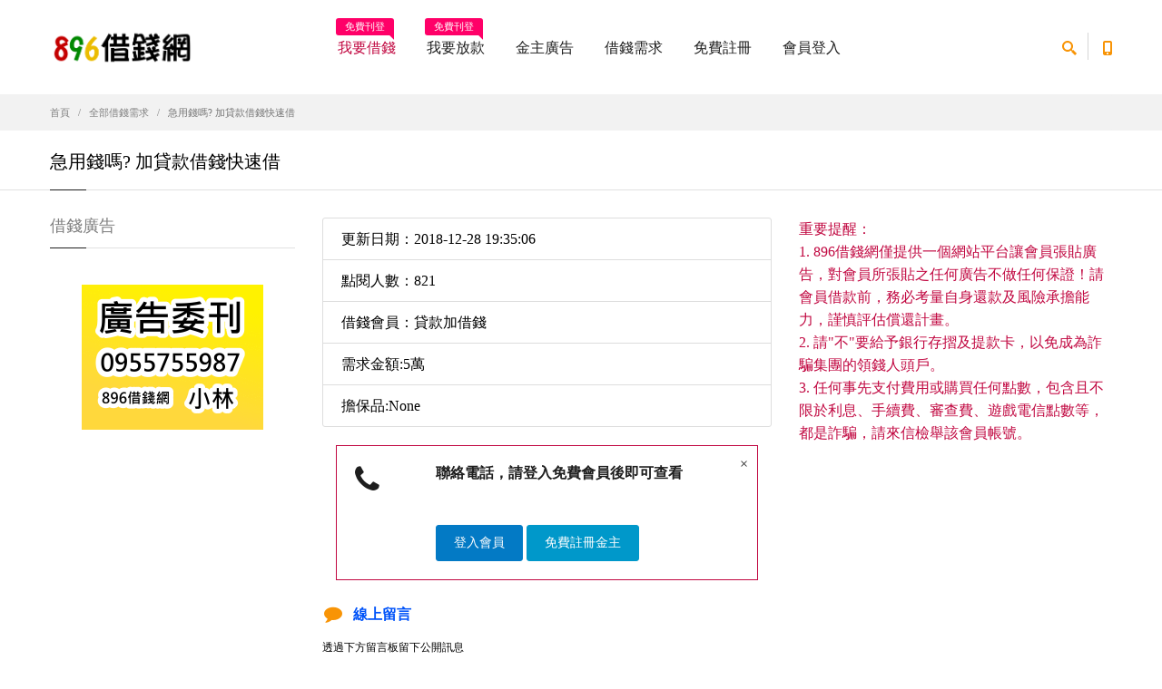

--- FILE ---
content_type: text/html; charset=UTF-8
request_url: https://www.896.tw/borrow/need.php?b_id=4544
body_size: 5780
content:
<!doctype html>
<html>
<head>
  <meta charset="utf-8">
<title>急用錢嗎?  加貸款借錢快速借|貸款加借錢|借現金需求:50000|編號4544|896借錢網</title>
<meta name="description" content="急用錢 處處碰壁 來找我小額借款1-5萬週轉金 專人服務 操作小額完馬上撥款24小時專人服務|急用錢嗎?  加貸款借錢快速借|編號4544|貸款加借錢需要快速借現金50000" />
<meta property="og:url" content="https://www.5197.tw/borrow/need.php?b_id=4544"/>
<meta property="og:title" content="急用錢嗎?  加貸款借錢快速借借錢需求金額:50000|編號:4544|提供None抵押貸款|貸款加借錢|896借錢網"/>
<meta property="og:site_name" content="896借錢網"/>
<meta property="og:description" content="急用錢 處處碰壁 來找我小額借款1-5萬週轉金 專人服務 操作小額完馬上撥款24小時專人服務急用錢嗎?  加貸款借錢快速借借錢需求金額:50000|編號:4544|提供None抵押貸款|貸款加借錢，我要借錢需求"/>
  <meta class="viewport" name="viewport" content="width=device-width, initial-scale=1.0">
  <meta http-equiv="X-UA-Compatible" content="IE=edge">
  <link rel='stylesheet' href="../css/css.css">
  <link rel='stylesheet' href="../css/colorbox.css">
		<script src="https://ajax.googleapis.com/ajax/libs/jquery/1.10.2/jquery.min.js"></script>
<script>
$(document).ready(function(){
    $(".header-colorbox").colorbox({width:"320px", height:"550px", iframe:true, scrolling:false });
});				
</script>
  <!--[if lt IE 9]>
    <script src="https://oss.maxcdn.com/libs/html5shiv/3.7.0/html5shiv.js"></script>
    <script src="https://oss.maxcdn.com/libs/respond.js/1.4.2/respond.min.js"></script>
		<link rel='stylesheet' href="../css/ie/ie8.css">
  <![endif]-->
</head>
<body class="fixed-header">
<div class="page-box">
<div class="page-box-content">

<header class="header header-two">
  <div class="header-wrapper">
	<div class="container">
	  <div class="row">
		<div class="col-xs-6 col-md-2 col-lg-3 logo-box">
		  <div class="logo">
			<a href="https://www.896.tw">
			  <img src="https://www.896.tw/images/logo.png" class="logo-img" alt="896借錢網">
			</a>
		  </div>
		</div><!-- .logo-box -->
		
		<div class="col-xs-6 col-md-10 col-lg-9 right-box">
		  <div class="right-box-wrapper">
			<div class="header-icons">
			  <div class="search-header hidden-600">
				<a href="#">
				  <svg x="0" y="0" width="16px" height="16px" viewBox="0 0 16 16" enable-background="new 0 0 16 16" xml:space="preserve">
					<path d="M12.001,10l-0.5,0.5l-0.79-0.79c0.806-1.021,1.29-2.308,1.29-3.71c0-3.313-2.687-6-6-6C2.687,0,0,2.687,0,6
					s2.687,6,6,6c1.402,0,2.688-0.484,3.71-1.29l0.79,0.79l-0.5,0.5l4,4l2-2L12.001,10z M6,10c-2.206,0-4-1.794-4-4s1.794-4,4-4
					s4,1.794,4,4S8.206,10,6,10z"></path>
					<image src="img/png-icons/search-icon.png" alt="" width="16" height="16" style="vertical-align: top;">
				  </svg>
				</a>
			  </div><!-- .search-header
			  
			  --><div class="phone-header hidden-600">
				<a href="#">
				  <svg x="0" y="0" width="16px" height="16px" viewBox="0 0 16 16" enable-background="new 0 0 16 16" xml:space="preserve">
					<path d="M11.001,0H5C3.896,0,3,0.896,3,2c0,0.273,0,11.727,0,12c0,1.104,0.896,2,2,2h6c1.104,0,2-0.896,2-2
					c0-0.273,0-11.727,0-12C13.001,0.896,12.105,0,11.001,0z M8,15c-0.552,0-1-0.447-1-1s0.448-1,1-1s1,0.447,1,1S8.553,15,8,15z
					M11.001,12H5V2h6V12z"></path>
					<image src="img/png-icons/phone-icon.png" alt="" width="16" height="16" style="vertical-align: top;">
				  </svg>
				</a>
			  </div><!-- .phone-header -->
			</div><!-- .header-icons -->
			
			<div class="primary">
			  <div class="navbar navbar-default" role="navigation">
				<button type="button" class="navbar-toggle btn-navbar collapsed" data-toggle="collapse" data-target=".primary .navbar-collapse">
				  <span class="text">選單</span>
				  <span class="icon-bar"></span>
				  <span class="icon-bar"></span>
				  <span class="icon-bar"></span>
				</button>
	  
				<nav class="collapse collapsing navbar-collapse">
				  <ul class="nav navbar-nav navbar-center">
                    					<li class="item-warning item-bg text-danger">
					  <a href="https://www.896.tw/join/" target="_blank">我要借錢<span class="item-new">免費刊登</span></a>
					</li>
					<li class="item-danger item-bg">
					  <a href="https://www.896.tw/join/lender.php" target="_blank">我要放款<span class="item-new">免費刊登</span></a>
					</li>
                    
					<li class="parent">
					  <a href="https://www.896.tw/loans/">金主廣告</a>
					  <ul class="sub">
											    <li><a href="https://www.896.tw/loans/area.php?state_id=1">台北基隆</a></li>
						  					    <li><a href="https://www.896.tw/loans/area.php?state_id=2">桃竹苗</a></li>
						  					    <li><a href="https://www.896.tw/loans/area.php?state_id=3">中彰投</a></li>
						  					    <li><a href="https://www.896.tw/loans/area.php?state_id=4">雲嘉南</a></li>
						  					    <li><a href="https://www.896.tw/loans/area.php?state_id=5">高屏</a></li>
						  					    <li><a href="https://www.896.tw/loans/area.php?state_id=6">宜花東</a></li>
						  					    <li><a href="https://www.896.tw/loans/area.php?state_id=7">澎金馬</a></li>
               
                     
						<li><a href="https://www.896.tw/join/lender.php">按我刊登金主廣告<span class="item-new">免費張貼</span></a></li>
                    
					  </ul>
					</li>
					<li class="parent">
					  <a href="https://www.896.tw/borrow/">借錢需求</a>
					  <ul class="sub">
											    <li><a href="https://www.896.tw/borrow/area.php?state_id=1">台北基隆</a></li>
						  					    <li><a href="https://www.896.tw/borrow/area.php?state_id=2">桃竹苗</a></li>
						  					    <li><a href="https://www.896.tw/borrow/area.php?state_id=3">中彰投</a></li>
						  					    <li><a href="https://www.896.tw/borrow/area.php?state_id=4">雲嘉南</a></li>
						  					    <li><a href="https://www.896.tw/borrow/area.php?state_id=5">高屏</a></li>
						  					    <li><a href="https://www.896.tw/borrow/area.php?state_id=6">宜花東</a></li>
						  					    <li><a href="https://www.896.tw/borrow/area.php?state_id=7">澎金馬</a></li>
                                            <li><a href="https://www.896.tw/join/">按我張貼借錢需求<span class="item-new">免費張貼</span></a></li>
                    
					  </ul>
					</li>
                                        
					<li class="parent">
					  <a href="https://www.896.tw/join/">免費註冊</a>
					  <ul class="sub">
						<li><a href="https://www.896.tw/join/">免費加入借錢會員</a></li>
						<li><a href="https://www.896.tw/join/lender.php">免費加入金主會員</a></li>
					  </ul>
					</li>
                    
					<li class="parent">
					  <a href="https://www.896.tw/account/login.php">會員登入</a>
					  <ul class="sub">
						<li><a href="https://www.896.tw/account/forgot.php">忘記密碼</a></li>
					  </ul>
					</li>
                    
                     
				  </ul>
				</nav>
			  </div>
			</div><!-- .primary -->
		  </div>
		</div>
		
		<div class="phone-active col-sm-9 col-md-9">
		  <a href="#" class="close"><span>close</span>×</a>
		  <span class="title">Call Us</span> <strong>+1 (777) 123 45 67</strong>
		</div>
		<div class="search-active col-sm-9 col-md-9">
		  <a href="#" class="close"><span>close</span>×</a>
		  <form name="search-form" class="search-form">
			<input class="search-string form-control" type="search" placeholder="Search here" name="search-string">
			<button class="search-submit">
			  <svg x="0" y="0" width="16px" height="16px" viewBox="0 0 16 16" enable-background="new 0 0 16 16" xml:space="preserve">
				<path fill="#231F20" d="M12.001,10l-0.5,0.5l-0.79-0.79c0.806-1.021,1.29-2.308,1.29-3.71c0-3.313-2.687-6-6-6C2.687,0,0,2.687,0,6
				s2.687,6,6,6c1.402,0,2.688-0.484,3.71-1.29l0.79,0.79l-0.5,0.5l4,4l2-2L12.001,10z M6,10c-2.206,0-4-1.794-4-4s1.794-4,4-4
				s4,1.794,4,4S8.206,10,6,10z"></path>
				<image src="img/png-icons/search-icon.png" alt="" width="16" height="16" style="vertical-align: top;">
			  </svg>
			</button>
		  </form>
		</div>
	  </div><!--.row -->
	</div>
  </div><!-- .header-wrapper -->
</header><!-- .header -->

<div class="breadcrumb-box">
  <div class="container">
    <ul class="breadcrumb">
      <li><a href="../">首頁</a> </li>
      <li><a href="./">全部借錢需求</a> </li>
      <li class="active">急用錢嗎?  加貸款借錢快速借</li>
    </ul>	
  </div>
</div><!-- .breadcrumb-box -->

<section id="main">
  <header class="page-header">
    <div class="container">
      <h1 class="title">急用錢嗎?  加貸款借錢快速借</h1>
    </div>	
  </header>
  <div class="container">
    <div class="row">
      <div class="content pull-right col-sm-12 col-md-9">
<article class="product-page">
		<div class="row">
	  
		  <div class="col-sm-7 col-md-7">

<ul class="list-group">
  <li class="list-group-item">更新日期：2018-12-28 19:35:06</li>
  <li class="list-group-item">點閱人數：821</li>
  <li class="list-group-item">借錢會員：貸款加借錢</li>
  <li class="list-group-item">需求金額:5萬</li>
  <li class="list-group-item">擔保品:None</li>
</ul>

<div class="col-sm-12 col-md-12">
		  <div class="alert alert-border alert-danger text-center fade in alert-dismissable">
			<i class="fa fa-phone alert-icon"></i>
			<button type="button" class="close" data-dismiss="alert">×</button>
			  <h6>聯絡電話，請登入免費會員後即可查看</h6>
			<br>
			<div class="clearfix"></div>
			<a href="../account/login.php">
			<button type="button" class="btn btn-primary">登入會員</button>
			</a>
            <a href="../join/lender.php">
            <button type="button" class="btn btn-info">免費註冊金主</button>
            </a>		  </div>
		</div>
<div class="clearfix"></div>
        
<div class="row services">

		<div class="col-sm-6 col-md-6 text-small features-block">
		  <a class="header-box" href="#msgbox">
			<div class="icon-box">
			  <i class="fa fa-comment"></i>
			</div>
			<h6>線上留言</h6>
		  </a>
		  <div>透過下方留言板留下公開訊息</div>
		</div><!-- .features-block -->
  	
	  </div>
      
		  </div>
<div class="col-sm-5 col-md-5">
			<div class="image-box">
<!-- Loans Site 336x280 -->
			</div>
<div class="buy-for" style="margin-bottom:20px;">
				  <span class="text-error">重要提醒：</span><br>
				  <span class="text-error">1. 896借錢網僅提供一個網站平台讓會員張貼廣告，對會員所張貼之任何廣告不做任何保證！請會員借款前，務必考量自身還款及風險承擔能力，謹慎評估償還計畫。</span><br>
				  <span class="text-error">2. 請"不"要給予銀行存摺及提款卡，以免成為詐騙集團的領錢人頭戶。 </span><br>
				  <span class="text-error">3. 任何事先支付費用或購買任何點數，包含且不限於利息、手續費、審查費、遊戲電信點數等，都是詐騙，請來信檢舉該會員帳號。</span><br>
                </div>		                      
		  </div>
		  
		  <div class="clearfix"></div>
		</div>
		
		<div class="description">
          		  <p style="color:#06c">電話已用"借錢"字串取代，請先<a href="../account/login.php">登入會員</a>後才能查看</p>急用錢 處處碰壁 來找我<br />
小額借款<br />
周轉-車貸萬週轉金 專人服務 操作小額完馬上撥款<br />
票貼貸款小時專人服務
			</div>
		  
		<div class="clearfix"></div>
		  
      </article>

<div class="title-box">
		<h3 class="title">留言看板</h3>
	  </div>

    		<ul class="commentlist">
		  <li>
			<p class="description">
			 目前尚未任何回文留言，請直接填寫下方線上加入回文表單即可在此處留言
			</p>
		  </li>
		</ul>
  <a name="msgbox" id="msgbox"></a>
<div class="title-box">
		<h3 class="title">線上留言</h3>
	  </div>
              <div class="form-group">
				<label>留言內容:</label>
<textarea name="msg" rows="3" required class="form-control" id="msg" data-bv-notempty-message="請填入訊息"></textarea>
			  <i>備註: 不允許 HTML 語法</i>
			<span class="required pull-right"><b>*</b> 必填</span>
              </div>     
 
本站採會員制，<a href="../join/index.php" rel="nofollow">請先免費加入</a>或<a href="../account/login.php">登入免費會員</a>後，方可留言

      </div>
      <div id="sidebar" class="sidebar col-sm-12 col-md-3">
		<aside class="widget menu">
		  <header>
			<h3 class="title">借錢廣告</h3>
		  </header>
<div class="text-center">
<img src="https://www.896.tw/banfiles/200-ad.gif">
	  </div>
<div class="clearfix"></div>
		</aside>
	  </div>    </div>
  </div>
</section><!-- #main -->

</div><!-- .page-box-content -->
</div><!-- .page-box -->

<footer id="footer">
  <div class="footer-top">
    <div class="container">
      <div class="row sidebar">
		<aside class="col-xs-12 col-sm-6 col-md-3 widget social">
		  <div class="title-block">
			<h3 class="title">加入臉書借錢社群</h3>
		  </div>
          <p>歡迎到896借錢網臉書粉絲頁按個讚</p>
          <div class="social-list">
			<a class="icon rounded icon-facebook" href="https://www.facebook.com/www.896.tw"><i class="fa fa-facebook"></i></a>
		  </div>
		  <div class="clearfix"></div>
        </aside>

		<aside class="col-xs-12 col-sm-6 col-md-3 widget">
		  <div class="title-block">
			<h3 class="title">如何避免借款被騙?</h3>
		  </div>
		  <div>
			<p>四不保平安，防詐電話直撥165</p>
			<div class="clearfix"></div>
		  <nav>
			<ul>
			  <li>拒絕給存摺或提款卡</li>
			  <li>拒絕給任何事先費用</li>
			  <li>拒絕小額電信或遊戲點數借款</li>
			  <li>拒絕提供手機驗證碼</li>
			</ul>
		  </nav>
		  </div>
		</aside>
		<aside class="col-xs-12 col-sm-6 col-md-3 widget links">
		  <div class="title-block">
			<h3 class="title">896借錢網資訊</h3>
		  </div>
		  <nav>
			<ul>
			  <li><a href="https://www.896.tw/service/about.php">關於我們</a></li>
			  <li><a href="https://www.896.tw/service/privacy.php">隱私權政策</a></li>
			  <li><a href="https://www.896.tw/service/terms.php">使用條款</a></li>
			  <li><a href="https://www.896.tw/service/index.php">常見問題</a></li>
			</ul>
		  </nav>
        </aside>
		<aside class="col-xs-12 col-sm-6 col-md-3 widget links">
		  <div class="title-block">
			<h3 class="title">會員服務</h3>
		  </div>
		  <nav>
			<ul>
			  <li><a href="https://www.896.tw/account/">我的帳號</a></li>
			  <li><a href="https://www.896.tw/service/upgrade.php">付費升級廣告</a></li>
			  <li><a href="https://www.896.tw/service/contact.php">聯絡我們</a></li>
			</ul>
		  </nav>
        </aside>
      </div>
    </div>
  </div><!-- .footer-top -->
  <div class="footer-bottom">
    <div class="container">
      <div class="row">
        <div class="copyright col-xs-12 col-sm-3 col-md-3">
		  Copyright © 896借錢網 2015 - 2026 快速借錢平台
		</div>
        <div class="phone col-xs-6 col-sm-3 col-md-3">
          <div class="footer-icon">
			<svg x="0" y="0" width="16px" height="16px" viewBox="0 0 16 16" enable-background="new 0 0 16 16" xml:space="preserve">
			  <path fill="#c6c6c6" d="M11.001,0H5C3.896,0,3,0.896,3,2c0,0.273,0,11.727,0,12c0,1.104,0.896,2,2,2h6c1.104,0,2-0.896,2-2
			   c0-0.273,0-11.727,0-12C13.001,0.896,12.105,0,11.001,0z M8,15c-0.552,0-1-0.447-1-1s0.448-1,1-1s1,0.447,1,1S8.553,15,8,15z
				M11.001,12H5V2h6V12z"></path>
			</svg>
		  </div>
          <strong class="title">融資借錢、小額借款交流平台<br>
           貸款 民間借貸 融資周轉的好地方</strong>
        </div>
		
        <div class="address col-xs-6 col-sm-3 col-md-3">
          <div class="footer-icon">
			<svg x="0" y="0" width="16px" height="16px" viewBox="0 0 16 16" enable-background="new 0 0 16 16" xml:space="preserve">
			  <g>
				<g>
				  <path fill="#c6c6c6" d="M8,16c-0.256,0-0.512-0.098-0.707-0.293C7.077,15.491,2,10.364,2,6c0-3.309,2.691-6,6-6
					c3.309,0,6,2.691,6,6c0,4.364-5.077,9.491-5.293,9.707C8.512,15.902,8.256,16,8,16z M8,2C5.795,2,4,3.794,4,6
					c0,2.496,2.459,5.799,4,7.536c1.541-1.737,4-5.04,4-7.536C12.001,3.794,10.206,2,8,2z"></path>
				</g>
				<g>
				  <circle fill="#c6c6c6" cx="8.001" cy="6" r="2"></circle>
				</g>
			  </g>
			</svg>
		  </div>
        免費讓借貸雙方發佈廣告及小額借款需求，融資<a href="https://www.ezchance.com.tw">借錢</a>更快速 民借借貸 </div>
		
        <div class="col-xs-12 col-sm-3 col-md-3">
          <a href="#" class="up">
			<span class="glyphicon glyphicon-arrow-up"></span>
		  </a>
        </div>
      </div>
    </div>
  </div>
</footer>
<script>
  (function(i,s,o,g,r,a,m){i['GoogleAnalyticsObject']=r;i[r]=i[r]||function(){
  (i[r].q=i[r].q||[]).push(arguments)},i[r].l=1*new Date();a=s.createElement(o),
  m=s.getElementsByTagName(o)[0];a.async=1;a.src=g;m.parentNode.insertBefore(a,m)
  })(window,document,'script','//www.google-analytics.com/analytics.js','ga');

  ga('create', 'UA-69515683-1', 'auto');
  ga('send', 'pageview');

</script>
<div class="clearfix"></div>

<!--[if (!IE)|(gt IE 8)]><!-->
  <script src="../js/jquery-2.1.3.min.js"></script>
<!--<![endif]-->

<!--[if lte IE 8]>
  <script src="js/jquery-1.9.1.min.js"></script>
<![endif]-->
<script src="../js/bootstrap.min.js"></script>
<script src="../js/main.js"></script>

<script src="../js/jquery.colorbox.js"></script>
<script src="../js/bootstrapValidator.min.js"></script>

<script defer src="https://static.cloudflareinsights.com/beacon.min.js/vcd15cbe7772f49c399c6a5babf22c1241717689176015" integrity="sha512-ZpsOmlRQV6y907TI0dKBHq9Md29nnaEIPlkf84rnaERnq6zvWvPUqr2ft8M1aS28oN72PdrCzSjY4U6VaAw1EQ==" data-cf-beacon='{"version":"2024.11.0","token":"356a31472eef4fb6909dd3ce3ce5b08d","r":1,"server_timing":{"name":{"cfCacheStatus":true,"cfEdge":true,"cfExtPri":true,"cfL4":true,"cfOrigin":true,"cfSpeedBrain":true},"location_startswith":null}}' crossorigin="anonymous"></script>
</body>
</html>


--- FILE ---
content_type: text/css
request_url: https://www.896.tw/css/style.css
body_size: 54623
content:
/*
Theme Name: Progressive
Theme URI: http://template.progressive.itembridge.com/
Author: InfoStyle
Author URI: http://themeforest.net/user/InfoStyle
Description: Progressive responsive theme
Version: 3.0.1
License: ThemeForest Regular & Extended License
License URI: http://themeforest.net/licenses/regular_extended
*/
/* line 33, ../sass/_theme-variables.scss */
.toolbar .up-down, .sitemap a:before {
  font: normal normal normal 14px/1 FontAwesome;
  font-size: inherit;
  text-rendering: auto;
  -webkit-font-smoothing: antialiased;
  -moz-osx-font-smoothing: grayscale;
  -webkit-transform: translate(0, 0);
      -ms-transform: translate(0, 0);
          transform: translate(0, 0);
}

/******************************************************************************
  Typography
*******************************************************************************/
/* line 4, ../sass/_typography.scss */
* {
  border-color: #e1e1e1;
  border-style: solid;
  border-width: 0;
  zoom: 1;
  -webkit-tap-highlight-color: transparent;
}

/* line 11, ../sass/_typography.scss */
*:focus {
  outline: none !important;
}

/* line 14, ../sass/_typography.scss */
html,
body {
  font-size: 14px;
  height: 100%;
}

/* line 19, ../sass/_typography.scss */
.full-height {
  height: 100% !important;
}
/* line 22, ../sass/_typography.scss */
.full-height.scroll {
  height: auto !important;
}

/* line 26, ../sass/_typography.scss */
.full-height body {
  position: relative;
}

/* line 29, ../sass/_typography.scss */
body {
	color: #000;
	font-family: "微軟正黑體", "Microsoft JhengHei", Meiryo;
	height: 100%;
	line-height: 1.6;
	-webkit-appearance: none;
	-webkit-font-smoothing: antialiased;
	overflow-x: hidden;
	font-size: 16px;
}

/* line 38, ../sass/_typography.scss */
body.loaded {
  overflow-x: inherit;
}

/* line 41, ../sass/_typography.scss */
.scroll-width {
  height: 150px;
  left: 0;
  overflow: hidden;
  position: absolute;
  visibility: hidden;
  top: 0;
  width: 200px;
}

/* line 50, ../sass/_typography.scss */
.scroll-width div {
  height: 200px;
  width: 100%;
}

/* line 54, ../sass/_typography.scss */
input,
button,
select,
textarea {
  font-family: "微軟正黑體", "Microsoft JhengHei", Meiryo;
}

/* line 60, ../sass/_typography.scss */
.page-box {
  min-height: 100%;
  height: auto !important;
  height: 100%;
}

/* line 65, ../sass/_typography.scss */
img {
  max-width: 100%;
  height: auto;
}

/* line 69, ../sass/_typography.scss */
svg image {
  display: none;
}

/* line 72, ../sass/_typography.scss */
nav ul {
  list-style: none;
  margin: 0;
  padding: 0;
}

/* line 77, ../sass/_typography.scss */
label {
  font-weight: normal;
}

/* Links */
/* line 81, ../sass/_typography.scss */
a:active {
  color: #000;
}

/* line 84, ../sass/_typography.scss */
a.no-border,
.no-border a {
  color: #7f7f7f;
  text-decoration: none;
  -webkit-transition: color .2s linear;
          transition: color .2s linear;
}
/* line 90, ../sass/_typography.scss */
a.no-border:hover,
.no-border a:hover {
  color: #1e1e1e;
  text-decoration: none;
  -webkit-transition: color .2s linear;
          transition: color .2s linear;
}
/* line 95, ../sass/_typography.scss */
.white a.no-border, .white
.no-border a {
  color: #fff;
  color: rgba(255, 255, 255, 0.8);
}
/* line 99, ../sass/_typography.scss */
.white a.no-border:hover, .white
.no-border a:hover {
  color: #fff;
}

/* Text */
/* line 105, ../sass/_typography.scss */
h1, h2, h3, h4, h5, h6 {
  margin: 0 0 22px;
  text-rendering: optimizelegibility;
}

/* line 109, ../sass/_typography.scss */
.light {
  font-weight: normal;
}

/* line 112, ../sass/_typography.scss */
p {
  margin-bottom: 22px;
}

/* line 115, ../sass/_typography.scss */
p:last-child {
  margin-bottom: 0;
}

/* line 118, ../sass/_typography.scss */
address {
  font-size: 13px;
}

/* line 121, ../sass/_typography.scss */
ul,
ol {
  padding: 0 0 0 60px;
  margin: 0 0 22px 0;
}

/* line 126, ../sass/_typography.scss */
nav ul {
  list-style: none;
  margin: 0;
  padding: 0;
}

/* line 131, ../sass/_typography.scss */
.white,
.icon.white {
  color: #fff;
}

/* line 135, ../sass/_typography.scss */
.muted,
.icon.muted {
  color: #555;
}

/* line 139, ../sass/_typography.scss */
.text-warning,
a.text-warning:hover,
.icon.text-warning {
  color: #f89406;
}

/* line 144, ../sass/_typography.scss */
.text-error,
a.text-error:hover,
.icon.text-error,
.text-danger,
a.text-danger:hover,
.icon.text-danger {
  color: #c10841;
}

/* line 152, ../sass/_typography.scss */
.text-info,
a.text-info:hover,
.icon.text-info {
  color: #0098ca;
}

/* line 157, ../sass/_typography.scss */
.text-success,
a.text-success:hover,
.icon.text-success {
  color: #738d00;
}

/* line 162, ../sass/_typography.scss */
.bg-white {
  background: #fff !important;
}

/* line 165, ../sass/_typography.scss */
.bg-muted {
  background: #555 !important;
}

/* line 168, ../sass/_typography.scss */
.bg-primary {
  background: #037ac5 !important;
}

/* line 171, ../sass/_typography.scss */
.bg-warning {
  background: #f89406 !important;
}

/* line 174, ../sass/_typography.scss */
.bg-error,
.bg-danger {
  background: #c10841 !important;
}

/* line 178, ../sass/_typography.scss */
.bg-info {
  background: #0098ca !important;
}

/* line 181, ../sass/_typography.scss */
.bg-success {
  background: #738d00 !important;
}

/* line 184, ../sass/_typography.scss */
.border-muted {
  border-color: #555 !important;
}

/* line 187, ../sass/_typography.scss */
.border-warning {
  border-color: #f89406 !important;
}

/* line 190, ../sass/_typography.scss */
.border-error,
.border-danger {
  border-color: #c10841 !important;
}

/* line 194, ../sass/_typography.scss */
.border-info {
  border-color: #0098ca !important;
}

/* line 197, ../sass/_typography.scss */
.border-success {
  border-color: #738d00 !important;
}

/* line 200, ../sass/_typography.scss */
.border-grey {
  border-color: #777 !important;
}

/* line 203, ../sass/_typography.scss */
.lead {
  font-size: 16px;
  line-height: 1.5;
  margin-bottom: 26px;
}

/* line 208, ../sass/_typography.scss */
.text-small {
  font-size: 12px;
  line-height: 18px;
}

/* hr */
/* line 213, ../sass/_typography.scss */
hr {
  border: 0;
  border-top: 1px solid #e1e1e1;
  border-top: 1px solid rgba(0, 0, 0, 0.1);
  border-bottom: 0 none;
  margin: 40px 0;
}
/* line 220, ../sass/_typography.scss */
hr.dotted {
  border-style: dotted;
  border-top-width: 1px;
}
/* line 224, ../sass/_typography.scss */
hr.dashed {
  border-style: dashed;
  border-top-width: 1px;
}
/* line 228, ../sass/_typography.scss */
hr.double {
  border-style: double;
  border-top-width: 3px;
}
/* line 232, ../sass/_typography.scss */
hr.shadow {
  border: 0 none;
  margin-bottom: 30px;
  overflow: hidden;
  padding-top: 10px;
  position: relative;
}
/* line 239, ../sass/_typography.scss */
hr.shadow:after {
  bottom: 10px;
  border-radius: 100%;
  box-shadow: 0 0 10px rgba(0, 0, 0, 0.8);
  content: "";
  height: 20px;
  left: 5%;
  position: absolute;
  right: 5%;
  z-index: -1;
}
/* line 251, ../sass/_typography.scss */
hr.no-line {
  border: 0 none;
  height: 1px;
}
/* line 255, ../sass/_typography.scss */
hr.margin-bottom {
  margin-top: 0;
}
/* line 258, ../sass/_typography.scss */
hr.margin-top {
  margin-bottom: 0;
}

/* Button */
/* line 263, ../sass/_typography.scss */
.btn {
  border-radius: 3px;
  line-height: 22px;
  outline: none;
  padding: 8px 19px;
  -webkit-filter: none;
          filter: none;
  -webkit-transition: background .2s linear, border .2s linear, color .2s linear;
          transition: background .2s linear, border .2s linear, color .2s linear;
  white-space: normal;
}
/* line 276, ../sass/_typography.scss */
.btn.btn-default:hover, .btn.btn-default:focus, .btn.btn-default.focus, .btn.btn-default:active, .btn.btn-default.active, .open > .btn.btn-default.dropdown-toggle {
  background: #565656;
  border-color: #565656;
}
/* line 287, ../sass/_typography.scss */
.btn.btn-primary:hover, .btn.btn-primary:focus, .btn.btn-primary.focus, .btn.btn-primary:active, .btn.btn-primary.active, .open > .btn.btn-primary.dropdown-toggle {
  background: #0499f7;
  border-color: #0499f7;
}
/* line 298, ../sass/_typography.scss */
.btn.btn-success:hover, .btn.btn-success:focus, .btn.btn-success.focus, .btn.btn-success:active, .btn.btn-success.active, .open > .btn.btn-success.dropdown-toggle {
  background: #9dc000;
  border-color: #9dc000;
}
/* line 309, ../sass/_typography.scss */
.btn.btn-info:hover, .btn.btn-info:focus, .btn.btn-info.focus, .btn.btn-info:active, .btn.btn-info.active, .open > .btn.btn-info.dropdown-toggle {
  background: #00befd;
  border-color: #00befd;
}
/* line 320, ../sass/_typography.scss */
.btn.btn-warning:hover, .btn.btn-warning:focus, .btn.btn-warning.focus, .btn.btn-warning:active, .btn.btn-warning.active, .open > .btn.btn-warning.dropdown-toggle {
  background: #faa937;
  border-color: #faa937;
}
/* line 331, ../sass/_typography.scss */
.btn.btn-danger:hover, .btn.btn-danger:focus, .btn.btn-danger.focus, .btn.btn-danger:active, .btn.btn-danger.active, .open > .btn.btn-danger.dropdown-toggle {
  background: #f20a51;
  border-color: #f20a51;
}
/* line 341, ../sass/_typography.scss */
.btn.btn-red {
  background: #ed093a;
  color: #fff;
}
/* line 345, ../sass/_typography.scss */
.btn.btn-red:hover, .btn.btn-red:focus, .btn.btn-red:active, .btn.btn-red.active, .btn.btn-red.disabled, .btn.btn-red[disabled] {
  color: #ffffff;
  background-color: #fb4c71;
}
/* line 354, ../sass/_typography.scss */
.btn.btn-red:active, .btn.btn-red.active, .btn-group.open .btn.btn-red.dropdown-toggle {
  box-shadow: inset 0px 5px 0px rgba(0, 0, 0, 0.12);
}
/* line 360, ../sass/_typography.scss */
.btn.btn-white {
  background: #fff;
  border-color: #fff;
  color: #1e1e1e;
}
/* line 365, ../sass/_typography.scss */
.btn.btn-white:hover, .btn.btn-white:focus, .btn.btn-white:active, .btn.btn-white.active, .btn.btn-white.disabled, .btn.btn-white[disabled], .btn-group.open .btn.btn-white.dropdown-toggle {
  background-color: rgba(255, 255, 255, 0.8);
  border-color: rgba(255, 255, 255, 0.8);
  color: #1e1e1e;
}
/* line 377, ../sass/_typography.scss */
.btn.btn-link[disabled]:hover, .btn.btn-link[disabled]:focus {
  opacity: .8;
  filter: alpha(opacity=80);
}
/* line 382, ../sass/_typography.scss */
.btn .btn.disabled,
.btn .btn[disabled] {
  opacity: .8;
  filter: alpha(opacity=80);
}
/* line 387, ../sass/_typography.scss */
.btn.btn-inverse {
  background: #ccc;
  background: rgba(30, 30, 30, 0.3);
  color: #fff;
}
/* line 392, ../sass/_typography.scss */
.btn.btn-inverse:hover, .btn.btn-inverse:focus, .btn.btn-inverse:active, .btn.btn-inverse.active, .btn.btn-inverse.disabled, .btn.btn-inverse[disabled], .btn-group.open .btn.btn-inverse.dropdown-toggle {
  color: #efefef;
  background-color: #000;
}
/* line 403, ../sass/_typography.scss */
.btn.btn-border {
  background: none;
  border: 1px solid #1e1e1e;
  color: #1e1e1e;
}
/* line 408, ../sass/_typography.scss */
.btn.btn-border .caret {
  color: #1e1e1e;
}
/* line 411, ../sass/_typography.scss */
.btn.btn-border.btn-inverse, .btn.btn-border.btn-inverse .caret {
  border-color: rgba(30, 30, 30, 0.3);
  color: rgba(30, 30, 30, 0.3);
}
/* line 416, ../sass/_typography.scss */
.btn.btn-border.btn-primary, .btn.btn-border.btn-primary .caret {
  border-color: #037ac5;
  color: #037ac5;
}
/* line 421, ../sass/_typography.scss */
.btn.btn-border.btn-warning, .btn.btn-border.btn-warning .caret {
  border-color: #f89406;
  color: #f89406;
}
/* line 426, ../sass/_typography.scss */
.btn.btn-border.btn-danger, .btn.btn-border.btn-danger .caret {
  border-color: #c10841;
  color: #c10841;
}
/* line 431, ../sass/_typography.scss */
.btn.btn-border.btn-success, .btn.btn-border.btn-success .caret {
  border-color: #738d00;
  color: #738d00;
}
/* line 436, ../sass/_typography.scss */
.btn.btn-border.btn-info, .btn.btn-border.btn-info .caret {
  border-color: #0098ca;
  color: #0098ca;
}
/* line 441, ../sass/_typography.scss */
.btn.btn-border:hover, .btn.btn-border:focus, .btn.btn-border:active, .btn.btn-border.active, .btn.btn-border.disabled, .btn.btn-border[disabled], .btn-group.open .btn.btn-border.btn.dropdown-toggle {
  color: #fff;
}
/* line 450, ../sass/_typography.scss */
.btn.btn-border:hover .caret, .btn.btn-border:focus .caret, .btn.btn-border:active .caret, .btn.btn-border.active .caret, .btn.btn-border.disabled .caret, .btn.btn-border[disabled] .caret, .btn-group.open .btn.btn-border.btn.dropdown-toggle .caret {
  color: #fff;
}
/* line 455, ../sass/_typography.scss */
.btn.btn-lg {
  font-size: 14px;
  padding: 15px 44px;
}
/* line 459, ../sass/_typography.scss */
.btn.btn-sm {
  font-size: 12px;
  padding: 4px 14px;
}
/* line 463, ../sass/_typography.scss */
.btn.btn-xs {
  font-size: 10px;
  padding: 1px 9px;
}

/* line 468, ../sass/_typography.scss */
.dropdown-menu {
  border: 1px solid #ccc;
  border-radius: 3px;
  box-shadow: 0 0 5px rgba(0, 0, 0, 0.15);
  min-width: 156px;
  padding: 0;
  z-index: 800;
}
/* line 476, ../sass/_typography.scss */
.dropdown-menu > li > a i {
  font-size: 18px;
  margin-right: 10px;
  min-width: 18px;
  vertical-align: middle;
}

/* line 483, ../sass/_typography.scss */
.dropdown-backdrop {
  position: static;
}

/* line 486, ../sass/_typography.scss */
.btn-group .dropdown-toggle,
.btn-group.open .dropdown-toggle {
  box-shadow: none;
}

/* line 492, ../sass/_typography.scss */
.open > .dropdown-menu {
  -webkit-animation: fadeIn 0.4s;
  animation: fadeIn 0.4s;
}

/* line 496, ../sass/_typography.scss */
.navbar-inverse .brand,
.navbar-inverse .nav > li > a {
  color: #7b7b7b;
  text-shadow: none;
}

/* line 502, ../sass/_typography.scss */
.btn-group > .btn:first-child {
  border-top-left-radius: 3px;
  border-bottom-left-radius: 3px;
}
/* line 506, ../sass/_typography.scss */
.btn-group > .btn:last-child,
.btn-group > .dropdown-toggle {
  border-top-right-radius: 3px;
  border-bottom-right-radius: 3px;
}
/* line 511, ../sass/_typography.scss */
.btn-group > .btn:before,
.btn-group > .btn:after {
  border-left: 1px solid rgba(255, 255, 255, 0.2);
  bottom: 0;
  display: inline-block;
  content: "";
  left: -1px;
  position: absolute;
  top: 0;
}
/* line 521, ../sass/_typography.scss */
.btn-group > .btn.btn-border:before,
.btn-group > .btn.btn-border:after {
  display: none;
}
/* line 525, ../sass/_typography.scss */
.btn-group .btn-group > .btn:after {
  left: auto;
  right: 0;
}
/* line 529, ../sass/_typography.scss */
.btn-group > .btn:first-child:before,
.btn-group > .btn:last-child:after,
.btn-group > .btn:only-of-type:after,
.btn-group > .btn:only-of-type:before {
  display: none;
}

/* line 536, ../sass/_typography.scss */
.ladda-button {
  font-size: 100%;
}
/* line 539, ../sass/_typography.scss */
.ladda-button[data-style=contract][data-loading] {
  width: 42px;
}

/* Forms */
/* line 545, ../sass/_typography.scss */
form {
  margin-bottom: 22px;
}

/* line 548, ../sass/_typography.scss */
label {
  font-weight: bold;
  margin: 0 0 3px;
}

/* line 552, ../sass/_typography.scss */
.required {
  color: #c3293a;
  display: inline-block;
  font-size: 14px;
}

/* line 557, ../sass/_typography.scss */
.selectBox,
.form-control {
  border: 1px solid #e1e1e1;
  box-shadow: 0 1px #fff, inset 0 1px 4px rgba(0, 0, 0, 0.15);
  border-radius: 3px;
  font-size: 12px;
  height: 40px;
  line-height: 22px;
  margin-bottom: 22px;
  min-height: 40px;
  padding: 8px 12px;
  width: 100%;
}
/* line 570, ../sass/_typography.scss */
.selectBox:hover,
.form-control:hover {
  border-color: #ccc;
  text-decoration: none;
}
/* line 574, ../sass/_typography.scss */
.selectBox:focus, .selectBox.selectBox-menuShowing,
.form-control:focus,
.form-control.selectBox-menuShowing {
  box-shadow: 0 0 10px rgba(46, 84, 129, 0.3);
  border: solid 1px #839bb7;
  outline: none;
  -webkit-transition: border linear .2s, box-shadow linear .2s;
          transition: border linear .2s, box-shadow linear .2s;
}

/* line 583, ../sass/_typography.scss */
textarea.form-control {
  height: 100px;
  max-width: 100%;
}

/* line 587, ../sass/_typography.scss */
.selectBox {
  max-width: 100%;
  width: 100% !important;
}

/* line 591, ../sass/_typography.scss */
.has-feedback .form-control-feedback {
  height: 40px;
  line-height: 40px;
}

/* line 595, ../sass/_typography.scss */
.has-success .help-block,
.has-success .control-label,
.has-success .radio,
.has-success .checkbox,
.has-success .radio-inline,
.has-success .checkbox-inline,
.has-success .form-control-feedback {
  color: #738d00;
}

/* line 604, ../sass/_typography.scss */
.has-warning .help-block,
.has-warning .control-label,
.has-warning .radio,
.has-warning .checkbox,
.has-warning .radio-inline,
.has-warning .checkbox-inline,
.has-warning .form-control-feedback {
  color: #f89406;
}

/* line 613, ../sass/_typography.scss */
.has-error .help-block,
.has-error .control-label,
.has-error .radio,
.has-error .checkbox,
.has-error .radio-inline,
.has-error .checkbox-inline,
.has-error .form-control-feedback {
  color: #c10841;
}

/* line 622, ../sass/_typography.scss */
.has-success .form-control {
  border-color: #738d00;
  -webkit-transition: box-shadow linear .2s;
          transition: box-shadow linear .2s;
}

/* line 626, ../sass/_typography.scss */
.has-warning .form-control {
  border-color: #f89406;
  -webkit-transition: box-shadow linear .2s;
          transition: box-shadow linear .2s;
}

/* line 630, ../sass/_typography.scss */
.has-error .form-control {
  border-color: #c10841;
  -webkit-transition: box-shadow linear .2s;
          transition: box-shadow linear .2s;
}

/* line 634, ../sass/_typography.scss */
.has-success .form-control:focus {
  border-color: #738d00;
  box-shadow: 0 0 10px rgba(115, 141, 0, 0.3);
}

/* line 638, ../sass/_typography.scss */
.has-warning .form-control:focus {
  border-color: #f89406;
  box-shadow: 0 0 10px rgba(248, 148, 6, 0.3);
}

/* line 642, ../sass/_typography.scss */
.has-error .form-control:focus {
  border-color: #c10841;
  box-shadow: 0 0 10px rgba(193, 8, 65, 0.3);
}

/* line 646, ../sass/_typography.scss */
.has-feedback label ~ .form-control-feedback {
  top: 25px;
}

/* line 649, ../sass/_typography.scss */
.radio,
.checkbox {
  font-weight: normal;
  margin: 0 0 8px;
  min-height: 18px;
  padding-left: 20px;
}

/* line 656, ../sass/_typography.scss */
.new-radio,
.new-checkbox {
  background: #fff;
  border: 1px solid #ccc;
  border-radius: 2px;
  cursor: pointer;
  float: left;
  height: 15px;
  margin: 3px 0 0 -20px;
  position: absolute;
  width: 15px;
}

/* line 668, ../sass/_typography.scss */
.new-radio {
  border-radius: 7px;
  height: 14px;
  width: 14px;
}

/* line 673, ../sass/_typography.scss */
.new-radio input[type="radio"],
.new-checkbox input[type="checkbox"],
.form-inline .radio input[type="radio"],
.form-inline .checkbox input[type="checkbox"] {
  cursor: pointer;
  height: 100%;
  margin: 0;
  opacity: 0;
  filter: alpha(opacity=0);
  position: absolute;
  vertical-align: top;
  width: 100%;
}

/* line 687, ../sass/_typography.scss */
.new-checkbox svg {
  display: none;
  height: 18px;
  margin: -3px 0 0 -2px;
  width: 18px;
}
/* line 693, ../sass/_typography.scss */
.new-checkbox svg polygon {
  fill: #1e1e1e;
}

/* line 699, ../sass/_typography.scss */
.new-checkbox svg polygon {
  fill: #1e1e1e;
}

/* line 702, ../sass/_typography.scss */
.new-checkbox.checked svg {
  display: block;
}

/* line 705, ../sass/_typography.scss */
.new-radio span {
  border-radius: 3px;
  display: block;
  height: 6px;
  margin: 3px 0 0 3px;
  width: 6px;
}

/* line 712, ../sass/_typography.scss */
.new-radio.checked span {
  background: #1e1e1e;
}

/* line 715, ../sass/_typography.scss */
.new-radio.disabled,
.new-checkbox.disabled {
  opacity: .5;
  filter: alpha(opacity=50);
}

/* line 720, ../sass/_typography.scss */
.form-search .radio,
.form-search .checkbox,
.form-inline .radio,
.form-inline .checkbox {
  padding-left: 20px;
}

/* line 726, ../sass/_typography.scss */
.form-search .radio input[type="radio"],
.form-search .checkbox input[type="checkbox"],
.form-inline .radio input[type="radio"],
.form-inline .checkbox input[type="checkbox"] {
  margin-left: -20px;
}

/* line 733, ../sass/_typography.scss */
.selectBox::-webkit-scrollbar,
.selectBox-dropdown-menu::-webkit-scrollbar {
  background: #f2f2f2;
  width: 10px;
}

/* line 738, ../sass/_typography.scss */
.selectBox::-webkit-scrollbar-thumb,
.selectBox-dropdown-menu::-webkit-scrollbar-thumb {
  border-width: 1px 1px 1px 2px;
  background-color: #839bb7;
  width: 5px;
}

/* line 744, ../sass/_typography.scss */
.selectBox {
  background: #fff;
  cursor: pointer;
  position: relative;
  text-decoration: none;
}

/* line 750, ../sass/_typography.scss */
.selectBox:hover,
.selectBox:focus,
button {
  outline: none;
  text-decoration: none;
}

/* line 756, ../sass/_typography.scss */
.selectBox-label {
  box-sizing: border-box;
  color: #555;
  display: block;
  max-width: 100%;
  padding: 0 25px 0 0;
  overflow: hidden;
  text-overflow: ellipsis;
  white-space: nowrap;
  width: 100%;
}

/* line 767, ../sass/_typography.scss */
.selectBox-arrow {
  background: url("../img/svg/select.svg") 50% 50% no-repeat;
  border-radius: 0 3px 3px 0;
  height: 100%;
  left: auto;
  overflow: hidden;
  position: absolute;
  right: 0;
  top: 0;
  width: 32px;
}

/* line 778, ../sass/_typography.scss */
.selectBox-dropdown-menu {
  background: #fff;
  border-radius: 0 0 4px 4px;
  box-shadow: 0 0 10px rgba(46, 84, 129, 0.3);
  border: solid 1px #839bb7;
  outline: none;
  -webkit-transition: border linear .2s, box-shadow linear .2s;
          transition: border linear .2s, box-shadow linear .2s;
  color: #5f5f5f;
  font-size: 12px;
  list-style: none;
  margin: 0;
  max-height: 117px;
  overflow-y: auto;
  padding: 0;
  position: absolute;
  -webkit-animation: fadeIn 0.5s;
  animation: fadeIn 0.5s;
}

/* line 798, ../sass/_typography.scss */
.selectBox-options li {
  display: block;
}

/* line 801, ../sass/_typography.scss */
.selectBox-options li a {
  color: #1e1e1e;
  cursor: pointer;
  display: block;
  line-height: 1.5;
  padding: 2px 2px 2px 16px;
  margin: 0;
  min-height: 23px;
  text-decoration: none;
  -webkit-transition: all .2s linear;
          transition: all .2s linear;
}

/* line 812, ../sass/_typography.scss */
.selectBox-options li + li a {
  border-top: 1px solid #839bb7;
}

/* line 815, ../sass/_typography.scss */
.selectBox-options li a:hover {
  background: #f2f2f2;
  color: #111;
  text-decoration: none;
  -webkit-transition: all .2s linear;
          transition: all .2s linear;
}

/* line 821, ../sass/_typography.scss */
.selectBox-options li.selectBox-selected a {
  background: #e9e9e9;
  color: #000;
  text-decoration: none;
}

/* line 826, ../sass/_typography.scss */
.selectBox-inline {
  overflow-y: auto;
  padding: 0;
  width: 100%;
}

/* line 831, ../sass/_typography.scss */
.selectBox-inline ul {
  list-style: none;
  margin: 0;
  padding: 0;
  width: 100%;
}

/* line 837, ../sass/_typography.scss */
fieldset[disabled] .radio label,
fieldset[disabled] .checkbox label {
  cursor: default;
}

/* line 841, ../sass/_typography.scss */
fieldset[disabled] select,
fieldset[disabled] .selectBox,
fieldset[disabled] .selectBox .selectBox-label,
.selectBox.selectBox-disabled,
.selectBox.selectBox-disabled .selectBox-label {
  color: #999;
}

/* line 848, ../sass/_typography.scss */
fieldset[disabled] .selectBox .selectBox-arrow,
.selectBox.selectBox-disabled .selectBox-arrow {
  opacity: .3;
  filter: alpha(opacity=30);
}

/* line 853, ../sass/_typography.scss */
.selectBox.selectBox-disabled:focus {
  border-color: #e1e1e1;
  box-shadow: 0 1px #fff, inset 0 1px 4px rgba(0, 0, 0, 0.15);
}

/* line 857, ../sass/_typography.scss */
.form-inline .control-label,
.form-inline .form-control,
.form-horizontal .form-group .form-control {
  margin-bottom: 0;
}

/* line 863, ../sass/_typography.scss */
.input-lg,
.input-group-lg > .form-control,
.input-group-lg > .input-group-addon,
.input-group-lg > .input-group-btn > .btn {
  border-radius: 4px;
  font-size: 18px;
  height: 46px;
  line-height: 1.33;
  padding-top: 10px;
  padding-bottom: 10px;
}

/* line 874, ../sass/_typography.scss */
.input-lg-selectBox-dropdown-menu {
  border-radius: 0 0 4px 4px;
}

/* line 877, ../sass/_typography.scss */
.input-sm,
.input-group-sm > .form-control,
.input-group-sm > .input-group-addon,
.input-group-sm > .input-group-btn > .btn {
  border-radius: 2px;
  font-size: 12px;
  height: 30px;
  line-height: 1.5;
  min-height: inherit !important;
  padding-top: 5px;
  padding-bottom: 5px;
}

/* line 889, ../sass/_typography.scss */
.input-sm-selectBox-dropdown-menu {
  border-radius: 0 0 2px 2px;
}

/* IMG */
/* line 893, ../sass/_typography.scss */
.alignnone {
  margin: 0 0 25px;
}

/* line 896, ../sass/_typography.scss */
.aligncenter {
  clear: both;
  margin: 0 auto 25px;
  text-align: center;
}

/* line 901, ../sass/_typography.scss */
.alignleft {
  float: left;
  margin: 0 25px 25px 0;
}

/* line 905, ../sass/_typography.scss */
.alignright {
  float: right;
  margin: 0 0 25px 25px;
}

/* line 909, ../sass/_typography.scss */
.caption {
  color: #7f7f7f;
  display: inline-block;
  font-size: 12px;
  font-style: italic;
  line-height: 18px;
  margin-bottom: 22px;
  max-width: 100%;
}
/* line 918, ../sass/_typography.scss */
.caption img {
  display: block;
  margin: 0 auto 10px;
}

/* line 923, ../sass/_typography.scss */
.img-rounded, .img-thumbnail.img-rounded img,
.img-thumbnail.img-rounded .bg-images, .img-thumbnail.img-circle img,
.img-thumbnail.img-circle .bg-images {
  border-radius: 4px;
}

/* line 926, ../sass/_typography.scss */
.img-thumbnail {
  border-radius: 0;
  display: inline-block;
  line-height: 0;
  position: relative;
  -webkit-transition: opacity .2s ease-in;
          transition: opacity .2s ease-in;
  width: auto;
}
/* line 934, ../sass/_typography.scss */
.img-thumbnail:hover {
  opacity: .8;
  filter: alpha(opacity=80);
  -webkit-transition: opacity .2s ease-out;
          transition: opacity .2s ease-out;
}
/* line 939, ../sass/_typography.scss */
.img-thumbnail:hover .bg-images {
  background: #fff;
  background: rgba(255, 255, 255, 0.7);
  -webkit-transition: all .2s ease-out;
          transition: all .2s ease-out;
}
/* line 945, ../sass/_typography.scss */
.img-thumbnail:hover .bg-images i:before {
  color: #000;
  font-size: 30px;
  -webkit-transition: all .2s ease-out;
          transition: all .2s ease-out;
}
/* line 953, ../sass/_typography.scss */
.img-thumbnail.lightbox:hover {
  opacity: 1;
  filter: alpha(opacity=100);
}
/* line 957, ../sass/_typography.scss */
.img-thumbnail .bg-images {
  bottom: 0;
  left: 0;
  position: absolute;
  right: 0;
  top: 0;
  -webkit-transition: all .2s ease-out;
          transition: all .2s ease-out;
}
/* line 965, ../sass/_typography.scss */
.img-thumbnail .bg-images i {
  margin: 9px 0 0 9px;
}
/* line 968, ../sass/_typography.scss */
.img-thumbnail .bg-images i:before {
  color: #fff;
  font-size: 20px;
  -webkit-transition: all .2s ease-out;
          transition: all .2s ease-out;
}
/* line 975, ../sass/_typography.scss */
.img-thumbnail.img-rounded, .img-thumbnail.img-rounded img.img-thumbnail,
.img-thumbnail.img-rounded .img-thumbnail.bg-images, .img-thumbnail.img-circle img.img-thumbnail,
.img-thumbnail.img-circle .img-thumbnail.bg-images {
  border-radius: 4px;
}
/* line 983, ../sass/_typography.scss */
.img-thumbnail.img-circle {
  border-radius: 50%;
}
/* line 986, ../sass/_typography.scss */
.img-thumbnail.img-circle img,
.img-thumbnail.img-circle .bg-images {
  border-radius: 50%;
}
/* line 991, ../sass/_typography.scss */
.img-thumbnail.img-circle .bg-images i {
  margin: 17% 0 0 17%;
}

/* line 996, ../sass/_typography.scss */
.fancybox-wrap {
  -webkit-overflow-scrolling: touch;
}

/* Alert */
/* line 1000, ../sass/_typography.scss */
.alert {
  min-height: 34px;
  margin-bottom: 22px;
  overflow: hidden;
  position: relative;
  text-shadow: none;
  -webkit-transition: opacity .3s linear;
          transition: opacity .3s linear;
}
/* line 1008, ../sass/_typography.scss */
.alert .alert-link {
  color: #fff;
  color: rgba(255, 255, 255, 0.7);
  -webkit-transition: color .2s linear;
          transition: color .2s linear;
}
/* line 1013, ../sass/_typography.scss */
.alert .alert-link:hover {
  color: #fff;
  text-decoration: none;
}
/* line 1018, ../sass/_typography.scss */
.alert .close {
  color: #fff;
  line-height: 22px;
  position: absolute;
  right: 10px;
  top: 9px;
  -webkit-transition: opacity .2s linear;
          transition: opacity .2s linear;
}
/* line 1026, ../sass/_typography.scss */
.alert .close:hover {
  color: #fff;
  opacity: 0.8;
  filter: alpha(opacity=80);
  -webkit-transition: opacity .2s linear;
          transition: opacity .2s linear;
}
/* line 1033, ../sass/_typography.scss */
.alert .alert-icon {
  display: block;
  float: left;
  margin: 0 20px 0 0;
}
/* line 1038, ../sass/_typography.scss */
.alert .alert-icon:before {
  font-size: 34px;
}
/* line 1042, ../sass/_typography.scss */
.alert.alert-default {
  background-color: #555;
  border: 1px solid #555;
  color: #fff;
}
/* line 1047, ../sass/_typography.scss */
.alert.alert-black {
  background-color: #1e1e1e;
  border: 1px solid #1e1e1e;
  color: #fff;
}
/* line 1052, ../sass/_typography.scss */
.alert.alert-border {
  background: none;
  color: #1e1e1e;
}
/* line 1056, ../sass/_typography.scss */
.alert.alert-border .close {
  color: #1e1e1e;
}

/* Tooltip */
/* line 1062, ../sass/_typography.scss */
.tooltip.left {
  margin-left: -12px;
}

/* line 1065, ../sass/_typography.scss */
#tooltip {
  border: 1px solid #e1e1e1;
  background-color: #f7f7f7;
  padding: 5px;
  position: absolute;
  z-index: 3000;
}
/* line 1072, ../sass/_typography.scss */
#tooltip h3,
#tooltip div {
  margin: 0;
}

/* line 1085, ../sass/_typography.scss */
.text-warning + .tooltip .tooltip-inner {
  background-color: #f89406;
}
/* line 1089, ../sass/_typography.scss */
.text-warning + .tooltip.top .tooltip-arrow {
  border-top-color: #f89406;
}
/* line 1094, ../sass/_typography.scss */
.text-warning + .tooltip.bottom .tooltip-arrow {
  border-bottom-color: #f89406;
}
/* line 1099, ../sass/_typography.scss */
.text-warning + .tooltip.left .tooltip-arrow {
  border-left-color: #f89406;
}
/* line 1104, ../sass/_typography.scss */
.text-warning + .tooltip.right .tooltip-arrow {
  border-right-color: #f89406;
}

/* line 1085, ../sass/_typography.scss */
.text-error + .tooltip .tooltip-inner {
  background-color: #c10841;
}
/* line 1089, ../sass/_typography.scss */
.text-error + .tooltip.top .tooltip-arrow {
  border-top-color: #c10841;
}
/* line 1094, ../sass/_typography.scss */
.text-error + .tooltip.bottom .tooltip-arrow {
  border-bottom-color: #c10841;
}
/* line 1099, ../sass/_typography.scss */
.text-error + .tooltip.left .tooltip-arrow {
  border-left-color: #c10841;
}
/* line 1104, ../sass/_typography.scss */
.text-error + .tooltip.right .tooltip-arrow {
  border-right-color: #c10841;
}

/* line 1085, ../sass/_typography.scss */
.text-danger + .tooltip .tooltip-inner {
  background-color: #c10841;
}
/* line 1089, ../sass/_typography.scss */
.text-danger + .tooltip.top .tooltip-arrow {
  border-top-color: #c10841;
}
/* line 1094, ../sass/_typography.scss */
.text-danger + .tooltip.bottom .tooltip-arrow {
  border-bottom-color: #c10841;
}
/* line 1099, ../sass/_typography.scss */
.text-danger + .tooltip.left .tooltip-arrow {
  border-left-color: #c10841;
}
/* line 1104, ../sass/_typography.scss */
.text-danger + .tooltip.right .tooltip-arrow {
  border-right-color: #c10841;
}

/* line 1085, ../sass/_typography.scss */
.text-info + .tooltip .tooltip-inner {
  background-color: #0098ca;
}
/* line 1089, ../sass/_typography.scss */
.text-info + .tooltip.top .tooltip-arrow {
  border-top-color: #0098ca;
}
/* line 1094, ../sass/_typography.scss */
.text-info + .tooltip.bottom .tooltip-arrow {
  border-bottom-color: #0098ca;
}
/* line 1099, ../sass/_typography.scss */
.text-info + .tooltip.left .tooltip-arrow {
  border-left-color: #0098ca;
}
/* line 1104, ../sass/_typography.scss */
.text-info + .tooltip.right .tooltip-arrow {
  border-right-color: #0098ca;
}

/* line 1085, ../sass/_typography.scss */
.text-success + .tooltip .tooltip-inner {
  background-color: #738d00;
}
/* line 1089, ../sass/_typography.scss */
.text-success + .tooltip.top .tooltip-arrow {
  border-top-color: #738d00;
}
/* line 1094, ../sass/_typography.scss */
.text-success + .tooltip.bottom .tooltip-arrow {
  border-bottom-color: #738d00;
}
/* line 1099, ../sass/_typography.scss */
.text-success + .tooltip.left .tooltip-arrow {
  border-left-color: #738d00;
}
/* line 1104, ../sass/_typography.scss */
.text-success + .tooltip.right .tooltip-arrow {
  border-right-color: #738d00;
}

/* Popover */
/* line 1112, ../sass/_typography.scss */
.popover {
  border-radius: 3px;
  box-shadow: 0 0 5px rgba(0, 0, 0, 0.15);
}

/* List Group */
/* line 1117, ../sass/_typography.scss */
a.list-group-item,
a.list-group-item:hover,
a.list-group-item:focus {
  -webkit-transition: background-color .3s linear, color .3s linear;
          transition: background-color .3s linear, color .3s linear;
}

/* line 1129, ../sass/_typography.scss */
.list-group-item-warning {
  background-color: #f89406;
  border: 0 none;
  color: #fff;
}

/* line 1134, ../sass/_typography.scss */
a.list-group-item-warning {
  color: #fff;
}
/* line 1137, ../sass/_typography.scss */
a.list-group-item-warning:hover, a.list-group-item-warning:focus {
  background-color: #faa937;
  color: rgba(255, 255, 255, 0.7);
}

/* line 1129, ../sass/_typography.scss */
.list-group-item-danger {
  background-color: #c10841;
  border: 0 none;
  color: #fff;
}

/* line 1134, ../sass/_typography.scss */
a.list-group-item-danger {
  color: #fff;
}
/* line 1137, ../sass/_typography.scss */
a.list-group-item-danger:hover, a.list-group-item-danger:focus {
  background-color: #f20a51;
  color: rgba(255, 255, 255, 0.7);
}

/* line 1129, ../sass/_typography.scss */
.list-group-item-info {
  background-color: #0098ca;
  border: 0 none;
  color: #fff;
}

/* line 1134, ../sass/_typography.scss */
a.list-group-item-info {
  color: #fff;
}
/* line 1137, ../sass/_typography.scss */
a.list-group-item-info:hover, a.list-group-item-info:focus {
  background-color: #00befd;
  color: rgba(255, 255, 255, 0.7);
}

/* line 1129, ../sass/_typography.scss */
.list-group-item-success {
  background-color: #738d00;
  border: 0 none;
  color: #fff;
}

/* line 1134, ../sass/_typography.scss */
a.list-group-item-success {
  color: #fff;
}
/* line 1137, ../sass/_typography.scss */
a.list-group-item-success:hover, a.list-group-item-success:focus {
  background-color: #9dc000;
  color: rgba(255, 255, 255, 0.7);
}

/* line 1144, ../sass/_typography.scss */
.list-group-item .badge {
  margin-top: 2px;
}

/* Tables */
/* line 1148, ../sass/_typography.scss */
.table {
  font-size: 16px;
  line-height: 18px;
  margin-bottom: 22px;
  text-align: center;
}

/* line 1154, ../sass/_typography.scss */
th {
  text-align: center;
}

/* line 1157, ../sass/_typography.scss */
.table.text-left,
.table.text-left th:not(.text-center) {
  text-align: left;
}

/* line 1161, ../sass/_typography.scss */
.table.text-right,
.table.text-right th:not(.text-center) {
  text-align: right;
}

/* line 1165, ../sass/_typography.scss */
.table th,
.table td,
.table > thead > tr > th,
.table > tbody > tr > th,
.table > tfoot > tr > th,
.table > thead > tr > td,
.table > tbody > tr > td,
.table > tfoot > tr > td {
  line-height: 18px;
}

/* line 1175, ../sass/_typography.scss */
.table > thead > tr > th {
  border-bottom-width: 1px;
  font-size: 13px;
}

/* line 1179, ../sass/_typography.scss */
.table-striped thead th {
  background-color: #f7f7f7;
}

/* line 1182, ../sass/_typography.scss */
.table-striped tbody > tr:nth-child(odd) > td,
.table-striped tbody > tr:nth-child(odd) > th {
  background: none;
}

/* line 1186, ../sass/_typography.scss */
.table-bordered {
  border-radius: 0;
}

/* line 1189, ../sass/_typography.scss */
.table-bordered > thead > tr > th,
.table-bordered > thead > tr > td {
  border-bottom-width: 1px;
}

/* line 1193, ../sass/_typography.scss */
.table-hover tbody tr > td,
.table-hover tbody tr > th {
  -webkit-transition: all 0.4s linear;
          transition: all 0.4s linear;
}

/* line 1197, ../sass/_typography.scss */
.table-hover tbody tr:hover > td,
.table-hover tbody tr:hover > th {
  background-color: #fffdee;
  -webkit-transition: all 0.4s linear;
          transition: all 0.4s linear;
}

/* line 1202, ../sass/_typography.scss */
.table > thead > tr > td.warning,
.table > tbody > tr > td.warning,
.table > tfoot > tr > td.warning,
.table > thead > tr > th.warning,
.table > tbody > tr > th.warning,
.table > tfoot > tr > th.warning,
.table > thead > tr.warning > td,
.table > tbody > tr.warning > td,
.table > tfoot > tr.warning > td,
.table > thead > tr.warning > th,
.table > tbody > tr.warning > th,
.table > tfoot > tr.warning > th,
.table > thead > tr > td.success,
.table > tbody > tr > td.success,
.table > tfoot > tr > td.success,
.table > thead > tr > th.success,
.table > tbody > tr > th.success,
.table > tfoot > tr > th.success,
.table > thead > tr.success > td,
.table > tbody > tr.success > td,
.table > tfoot > tr.success > td,
.table > thead > tr.success > th,
.table > tbody > tr.success > th,
.table > tfoot > tr.success > th,
.table > thead > tr > td.danger,
.table > tbody > tr > td.danger,
.table > tfoot > tr > td.danger,
.table > thead > tr > th.danger,
.table > tbody > tr > th.danger,
.table > tfoot > tr > th.danger,
.table > thead > tr.danger > td,
.table > tbody > tr.danger > td,
.table > tfoot > tr.danger > td,
.table > thead > tr.danger > th,
.table > tbody > tr.danger > th,
.table > tfoot > tr.danger > th,
.table > thead > tr > td.info,
.table > tbody > tr > td.info,
.table > tfoot > tr > td.info,
.table > thead > tr > th.info,
.table > tbody > tr > th.info,
.table > tfoot > tr > th.info,
.table > thead > tr.info > td,
.table > tbody > tr.info > td,
.table > tfoot > tr.info > td,
.table > thead > tr.info > th,
.table > tbody > tr.info > th,
.table > tfoot > tr.info > th {
  color: #fff;
}

/* Quotes */
/* line 1253, ../sass/_typography.scss */
blockquote {
  padding: 0 0 0 20px;
  margin: 0 0 22px;
  border-left: 2px solid #e1e1e1;
}
/* line 1258, ../sass/_typography.scss */
blockquote.pull-right {
  border-left: 0;
  border-right: 2px solid #e1e1e1;
  float: right;
  padding-left: 0;
  padding-right: 20px;
}
/* line 1265, ../sass/_typography.scss */
blockquote p {
  font-family: Georgia, 'Times New Roman', Times, serif;
  font-style: italic;
  font-size: 16px;
  line-height: 1.625;
  margin-bottom: 0;
}
/* line 1272, ../sass/_typography.scss */
blockquote small {
  line-height: 26px;
}

/* Progress */
/* line 1277, ../sass/_typography.scss */
.progress {
  height: 40px;
}

/* line 1280, ../sass/_typography.scss */
.progress-bar {
  font-size: 14px;
  -webkit-filter: none;
          filter: none;
  box-shadow: none;
  line-height: 40px;
  text-align: left;
  text-indent: 10px;
  text-shadow: none;
  -webkit-transition: background 0.2s linear;
          transition: background 0.2s linear;
}

/* line 1290, ../sass/_typography.scss */
.progress.border-radius {
  border-radius: 5px;
}

/* line 1295, ../sass/_typography.scss */
.progress[data-appear-progress-animation] .progress-bar {
  text-indent: -100%;
}

/* line 1299, ../sass/_typography.scss */
.progress.hover .progress-bar:hover {
  background: #1e1e1e;
}
/* line 1302, ../sass/_typography.scss */
.progress.hover .progress-bar-info:hover {
  background: #0098ca;
}
/* line 1305, ../sass/_typography.scss */
.progress.hover .progress-bar-success:hover {
  background: #738d00;
}
/* line 1308, ../sass/_typography.scss */
.progress.hover .progress-bar-warning:hover {
  background: #f89406;
}
/* line 1311, ../sass/_typography.scss */
.progress.hover .progress-bar-danger:hover {
  background: #c10841;
}

/* line 1315, ../sass/_typography.scss */
.progress-circular {
  position: relative;
  text-align: center;
}
/* line 1319, ../sass/_typography.scss */
.progress-circular > div {
  display: inline-block;
  vertical-align: top;
}
/* line 1323, ../sass/_typography.scss */
.progress-circular input.knob {
  border: 0 none;
  box-shadow: none;
  color: #7f7f7f;
  font-size: 0;
  font-style: italic;
  font-weight: normal !important;
}

/* Pagination */
/* line 1333, ../sass/_typography.scss */
.pagination {
  margin: 20px 0;
}
/* line 1337, ../sass/_typography.scss */
.pagination > li > a,
.pagination > li > span {
  border: 0 none;
  border-radius: 2px;
  float: left;
  font-size: 12px;
  font-weight: bold;
  line-height: 24px;
  margin: 0 5px 0 0;
  min-width: 6px;
  padding: 0 9px;
  text-align: center;
  -webkit-transition: all .2s linear;
          transition: all .2s linear;
}
/* line 1353, ../sass/_typography.scss */
.pagination > li:first-child > a,
.pagination > li:first-child > span, .pagination > li:last-child > a,
.pagination > li:last-child > span {
  border-left-width: 0;
  border-radius: 2px;
  font-size: 15px;
  font-weight: normal;
}
/* line 1362, ../sass/_typography.scss */
.pagination + .pagination-text {
  color: #999;
  font-size: 12px;
  float: right;
  line-height: 24px;
  vertical-align: top;
}
/* line 1369, ../sass/_typography.scss */
.pagination.pagination-lg > li > a, .pagination.pagination-lg > li > span {
  font-size: 16px;
  line-height: 28px;
  padding: 4px 14px;
}
/* line 1375, ../sass/_typography.scss */
.pagination.pagination-sm > li > a, .pagination.pagination-sm > li > span {
  font-size: 10px;
  line-height: 20px;
  padding: 0 7px;
}

/* line 1382, ../sass/_typography.scss */
.pagination-sm > li:first-child > a,
.pagination-sm > li:first-child > span,
.pagination-lg > li:first-child > a,
.pagination-lg > li:first-child > span {
  border-top-left-radius: 2px;
  border-bottom-left-radius: 2px;
}

/* line 1389, ../sass/_typography.scss */
.pagination-sm > li:last-child > a,
.pagination-sm > li:last-child > span,
.pagination-lg > li:last-child > a,
.pagination-lg > li:last-child > span {
  border-top-right-radius: 2px;
  border-bottom-right-radius: 2px;
}

/* Modal */
/* line 1397, ../sass/_typography.scss */
.modal {
  border: 1px solid #ccc;
  border-radius: 3px;
  box-shadow: 0 0 5px rgba(0, 0, 0, 0.15);
}
/* line 1402, ../sass/_typography.scss */
.modal .close {
  font-size: 26px;
  position: absolute;
  right: 20px;
  top: 20px;
}
/* line 1408, ../sass/_typography.scss */
.modal .close span {
  line-height: 18px;
  margin-right: 5px;
  margin-top: 0;
  text-transform: uppercase;
}
/* line 1415, ../sass/_typography.scss */
.modal.modal-center .modal-dialog {
  -webkit-transform: translate(0, 0%) !important;
      -ms-transform: translate(0, 0%) !important;
          transform: translate(0, 0%) !important;
}

/* line 1419, ../sass/_typography.scss */
.modal-header {
  border: 0 none;
  padding: 30px 20px 0;
}
/* line 1423, ../sass/_typography.scss */
.modal-header .title-box {
  margin-bottom: 20px;
}
/* line 1426, ../sass/_typography.scss */
.modal-header .title-box .title {
  margin: 0 0 12px 0;
  padding: 0;
}

/* line 1432, ../sass/_typography.scss */
.modal-body {
  padding: 0 20px 20px;
}

/* line 1435, ../sass/_typography.scss */
.modal-footer {
  background-color: #f7f7f7;
  border-top: 1px solid #e1e1e1;
  border-radius: 0 0 3px 3px;
  box-shadow: inset 0 1px 0 #ffffff;
  padding: 20px;
}

/* Tabs */
/* line 1443, ../sass/_typography.scss */
.nav > li > a:hover,
.nav > li > a:focus {
  background-color: #f7f7f7;
  -webkit-transition: background-color .2s linear;
          transition: background-color .2s linear;
}

/* line 1448, ../sass/_typography.scss */
.nav-tabs {
  margin-bottom: 0;
  margin-left: 0;
}
/* line 1453, ../sass/_typography.scss */
.nav-tabs > li > a {
  border-radius: 2px 2px 0 0;
  color: #1e1e1e;
  font-size: 12px;
  padding: 10px 20px 11px;
  -webkit-transition: background-color .2s linear;
          transition: background-color .2s linear;
}
/* line 1460, ../sass/_typography.scss */
.nav-tabs > li > a:hover, .nav-tabs > li > a:focus {
  border-color: #f7f7f7 #f7f7f7 #e1e1e1;
}
/* line 1467, ../sass/_typography.scss */
.nav-tabs > .active > a,
.nav-tabs > .active > a:hover,
.nav-tabs > .active > a:focus {
  border: 1px solid #e1e1e1;
  border-bottom-color: transparent;
  color: #1e1e1e;
  font-weight: bold;
}
/* line 1475, ../sass/_typography.scss */
.nav-tabs > .active.dropdown > a {
  z-index: 911;
}

/* line 1480, ../sass/_typography.scss */
.tab-content > .tab-pane,
.pill-content > .pill-pane {
  padding: 36px 0 0;
}

/* line 1484, ../sass/_typography.scss */
.tabs-left > .nav-tabs > li,
.tabs-right > .nav-tabs > li {
  float: none;
  margin: 0;
}

/* line 1489, ../sass/_typography.scss */
.tabs-left > .nav-tabs > li > a,
.tabs-right > .nav-tabs > li > a {
  min-width: 110px;
  margin-right: 0;
  margin-bottom: 3px;
}

/* line 1496, ../sass/_typography.scss */
.tabs-left > .nav-tabs {
  border: 0 none;
  border-right: 1px solid #ddd;
  float: left;
  margin: 0 -1px 0 0;
}
/* line 1502, ../sass/_typography.scss */
.tabs-left > .nav-tabs > li > a {
  margin-right: -1px;
  border-radius: 4px 0 0 4px;
}
/* line 1506, ../sass/_typography.scss */
.tabs-left > .nav-tabs > li > a:hover, .tabs-left > .nav-tabs > li > a:focus {
  border-color: #f7f7f7 #ddd #f7f7f7 #f7f7f7;
}
/* line 1512, ../sass/_typography.scss */
.tabs-left > .nav-tabs .active > a,
.tabs-left > .nav-tabs .active > a:hover,
.tabs-left > .nav-tabs .active > a:focus {
  border-color: #ddd transparent #ddd #ddd;
}
/* line 1519, ../sass/_typography.scss */
.tabs-left > .tab-content {
  border-left: 1px solid #ddd;
  margin: 0;
  overflow: auto;
}
/* line 1524, ../sass/_typography.scss */
.tabs-left > .tab-content > .tab-pane {
  padding: 0 0 0 20px;
}

/* line 1530, ../sass/_typography.scss */
.tabs-right > .nav-tabs {
  border: 0 none;
  border-left: 1px solid #ddd;
  float: right;
  margin: 0 0 0 -1px;
}
/* line 1537, ../sass/_typography.scss */
.tabs-right > .nav-tabs > li > a {
  margin-left: -1px;
  border-radius: 0 4px 4px 0;
}
/* line 1541, ../sass/_typography.scss */
.tabs-right > .nav-tabs > li > a:hover, .tabs-right > .nav-tabs > li > a:focus {
  border-color: #f7f7f7 #f7f7f7 #f7f7f7 #ddd;
}
/* line 1548, ../sass/_typography.scss */
.tabs-right > .nav-tabs .active > a,
.tabs-right > .nav-tabs .active > a:hover,
.tabs-right > .nav-tabs .active > a:focus {
  border-color: #ddd #ddd #ddd transparent;
}
/* line 1555, ../sass/_typography.scss */
.tabs-right > .tab-content {
  border-right: 1px solid #ddd;
  margin: 0;
  overflow: auto;
}
/* line 1560, ../sass/_typography.scss */
.tabs-right > .tab-content > .tab-pane {
  padding: 0 20px 0 0;
}

/* Accordion */
/* line 1566, ../sass/_typography.scss */
.panel {
  border-radius: 0;
  box-shadow: none;
  margin-bottom: 22px;
}

/* line 1571, ../sass/_typography.scss */
.panel-heading {
  border: 0 none;
}

/* line 1574, ../sass/_typography.scss */
.panel-title {
  font-size: 14px;
}

/* line 1577, ../sass/_typography.scss */
.panel-footer {
  border: 0;
}

/* line 1580, ../sass/_typography.scss */
.list-group-item {
  padding-left: 20px;
  padding-right: 20px;
}

/* line 1584, ../sass/_typography.scss */
.panel-group {
  margin-bottom: 22px;
}
/* line 1587, ../sass/_typography.scss */
.panel-group .panel {
  border: 0 none;
  border-radius: 0;
  margin-bottom: 0;
}
/* line 1592, ../sass/_typography.scss */
.panel-group .panel .panel-heading {
  background-color: inherit;
  padding: 0;
  position: relative;
}
/* line 1598, ../sass/_typography.scss */
.panel-group .panel .panel-heading > .panel-title:before {
  background: rgba(255, 255, 255, 0.4);
  bottom: 0;
  content: "";
  display: block;
  left: 45px;
  position: absolute;
  top: 0;
  width: 1px;
  z-index: 1;
}
/* line 1609, ../sass/_typography.scss */
.panel-group .panel .panel-heading > .panel-title > a {
  background-color: #f2f2f2;
  display: block;
  line-height: 22px;
  padding: 9px 9px 9px 60px;
  text-decoration: none;
  -webkit-transition: background-color .2s linear;
          transition: background-color .2s linear;
}
/* line 1617, ../sass/_typography.scss */
.panel-group .panel .panel-heading > .panel-title > a:before, .panel-group .panel .panel-heading > .panel-title > a:after {
  background: #1e1e1e;
  content: "";
  display: block;
  height: 2px;
  left: 0;
  margin: 19px 0 0 15px;
  position: absolute;
  top: 0;
  width: 16px;
}
/* line 1629, ../sass/_typography.scss */
.panel-group .panel .panel-heading > .panel-title > a:after {
  height: 16px;
  margin: 12px 0 0 22px;
  width: 2px;
}
/* line 1634, ../sass/_typography.scss */
.panel-group .panel .panel-heading > .panel-title > a:hover {
  background-color: #e9e9e9;
}
/* line 1639, ../sass/_typography.scss */
.panel-group .panel .panel-heading + .panel-collapse .panel-body {
  border-top: 0 none;
}
/* line 1646, ../sass/_typography.scss */
.panel-group .panel.active .panel-heading > .panel-title:before {
  background: rgba(255, 255, 255, 0.2);
}
/* line 1649, ../sass/_typography.scss */
.panel-group .panel.active .panel-heading > .panel-title > a,
.panel-group .panel.active .panel-heading > .panel-title > a:hover {
  background-color: #1e1e1e;
  color: #fff;
}
/* line 1654, ../sass/_typography.scss */
.panel-group .panel.active .panel-heading > .panel-title > a:before, .panel-group .panel.active .panel-heading > .panel-title > a:after,
.panel-group .panel.active .panel-heading > .panel-title > a:hover:before,
.panel-group .panel.active .panel-heading > .panel-title > a:hover:after {
  background: #fff;
}
/* line 1658, ../sass/_typography.scss */
.panel-group .panel.active .panel-heading > .panel-title > a:after,
.panel-group .panel.active .panel-heading > .panel-title > a:hover:after {
  display: none;
}
/* line 1680, ../sass/_typography.scss */
.panel-group .panel.panel-primary .panel-heading > .panel-title > a {
  background-color: #037ac5;
  color: #fff;
}
/* line 1684, ../sass/_typography.scss */
.panel-group .panel.panel-primary .panel-heading > .panel-title > a:hover {
  background-color: rgba(3, 122, 197, 0.9);
}
/* line 1687, ../sass/_typography.scss */
.panel-group .panel.panel-primary .panel-heading > .panel-title > a:before, .panel-group .panel.panel-primary .panel-heading > .panel-title > a:after {
  background-color: #fff;
}
/* line 1680, ../sass/_typography.scss */
.panel-group .panel.panel-warning .panel-heading > .panel-title > a {
  background-color: #f89406;
  color: #fff;
}
/* line 1684, ../sass/_typography.scss */
.panel-group .panel.panel-warning .panel-heading > .panel-title > a:hover {
  background-color: rgba(248, 148, 6, 0.9);
}
/* line 1687, ../sass/_typography.scss */
.panel-group .panel.panel-warning .panel-heading > .panel-title > a:before, .panel-group .panel.panel-warning .panel-heading > .panel-title > a:after {
  background-color: #fff;
}
/* line 1680, ../sass/_typography.scss */
.panel-group .panel.panel-danger .panel-heading > .panel-title > a {
  background-color: #c10841;
  color: #fff;
}
/* line 1684, ../sass/_typography.scss */
.panel-group .panel.panel-danger .panel-heading > .panel-title > a:hover {
  background-color: rgba(193, 8, 65, 0.9);
}
/* line 1687, ../sass/_typography.scss */
.panel-group .panel.panel-danger .panel-heading > .panel-title > a:before, .panel-group .panel.panel-danger .panel-heading > .panel-title > a:after {
  background-color: #fff;
}
/* line 1680, ../sass/_typography.scss */
.panel-group .panel.panel-info .panel-heading > .panel-title > a {
  background-color: #0098ca;
  color: #fff;
}
/* line 1684, ../sass/_typography.scss */
.panel-group .panel.panel-info .panel-heading > .panel-title > a:hover {
  background-color: rgba(0, 152, 202, 0.9);
}
/* line 1687, ../sass/_typography.scss */
.panel-group .panel.panel-info .panel-heading > .panel-title > a:before, .panel-group .panel.panel-info .panel-heading > .panel-title > a:after {
  background-color: #fff;
}
/* line 1680, ../sass/_typography.scss */
.panel-group .panel.panel-success .panel-heading > .panel-title > a {
  background-color: #738d00;
  color: #fff;
}
/* line 1684, ../sass/_typography.scss */
.panel-group .panel.panel-success .panel-heading > .panel-title > a:hover {
  background-color: rgba(115, 141, 0, 0.9);
}
/* line 1687, ../sass/_typography.scss */
.panel-group .panel.panel-success .panel-heading > .panel-title > a:before, .panel-group .panel.panel-success .panel-heading > .panel-title > a:after {
  background-color: #fff;
}
/* line 1696, ../sass/_typography.scss */
.panel-group .panel.e-hidden {
  margin: 0;
  overflow: hidden;
}
/* line 1701, ../sass/_typography.scss */
.panel-group .panel-body {
  padding: 10px 0 10px 1px;
}
/* line 1704, ../sass/_typography.scss */
.panel-group.panel-bg .panel-body {
  background: #f7f7f7;
  padding-left: 20px;
  padding-right: 20px;
}
/* line 1709, ../sass/_typography.scss */
.panel-group.one-open .panel.active .panel-heading > .panel-title > a {
  cursor: default;
}

/******************************************************************************
  Helper Classes
*******************************************************************************/
/* line 4, ../sass/_helper-classes.scss */
.close {
  float: none;
  font-size: 16px;
  font-weight: normal;
  line-height: 16px;
  color: #7f7f7f;
  position: relative;
  text-shadow: none;
  opacity: 1;
  filter: alpha(opacity=100);
  vertical-align: top;
  -webkit-transition: color .2s linear;
          transition: color .2s linear;
}
/* line 17, ../sass/_helper-classes.scss */
.close:hover {
  color: #1e1e1e;
  opacity: 1;
  filter: alpha(opacity=100);
}
/* line 22, ../sass/_helper-classes.scss */
.close span {
  display: inline-block;
  font-size: 12px;
  font-family: Arial;
  line-height: 12px;
  margin-top: 2px;
  vertical-align: top;
}

/* line 31, ../sass/_helper-classes.scss */
a.edit {
  color: #707070;
  font-size: 12px;
  text-decoration: none;
  -webkit-transition: opacity .2s linear;
          transition: opacity .2s linear;
}
/* line 37, ../sass/_helper-classes.scss */
a.edit:hover {
  color: #707070;
  opacity: 0.8;
  filter: alpha(opacity=80);
  -webkit-transition: opacity .2s linear;
          transition: opacity .2s linear;
}
/* line 43, ../sass/_helper-classes.scss */
a.edit i:before {
  font-style: italic;
  line-height: 9px;
  margin: 0;
}

/* line 49, ../sass/_helper-classes.scss */
.rating-box {
  background-image: url("../img/svg/rating.svg"), none;
  background-repeat: no-repeat;
  background-position: 0 0;
  height: 12px;
  width: 73px;
}
/* line 56, ../sass/_helper-classes.scss */
.rating-box .rating {
  height: 12px;
  margin: 0;
  overflow: hidden;
  padding: 0;
  width: 73px;
}
/* line 63, ../sass/_helper-classes.scss */
.rating-box .rating * {
  vertical-align: top;
}
/* line 66, ../sass/_helper-classes.scss */
.pricing-info .rating-box .rating svg polygon {
  fill: #0098ca;
}
/* line 69, ../sass/_helper-classes.scss */
.pricing-success .rating-box .rating svg polygon {
  fill: #738d00;
}
/* line 72, ../sass/_helper-classes.scss */
.pricing-warning .rating-box .rating svg polygon {
  fill: #f89406;
}
/* line 75, ../sass/_helper-classes.scss */
.pricing-error .rating-box .rating svg polygon, .pricing-danger .rating-box .rating svg polygon {
  fill: #c10841;
}

/* line 81, ../sass/_helper-classes.scss */
.reviews-box {
  color: #7f7f7f;
  font-size: 12px;
  line-height: 14px;
}
/* line 86, ../sass/_helper-classes.scss */
.reviews-box .rating-box {
  float: left;
  margin: 0 20px 0 0;
}
/* line 90, ../sass/_helper-classes.scss */
.reviews-box .separator {
  margin: 0 4px;
}
/* line 93, ../sass/_helper-classes.scss */
.reviews-box .add-review {
  color: #7f7f7f;
  text-decoration: none;
}
/* line 97, ../sass/_helper-classes.scss */
.reviews-box .add-review:hover {
  opacity: .8;
  filter: alpha(opacity=80);
  -webkit-transition: opacity .2s linear;
  transition: opacity .2s linear;
}

/* line 105, ../sass/_helper-classes.scss */
.display-t {
  display: table;
}

/* line 108, ../sass/_helper-classes.scss */
.display-tc {
  display: table-cell;
}

/* line 111, ../sass/_helper-classes.scss */
.slim {
  font-weight: normal;
}

/* line 114, ../sass/_helper-classes.scss */
.border-radius {
  border-radius: 5px;
}

/* line 117, ../sass/_helper-classes.scss */
.bg {
  background-color: #f2f2f2;
}

/* line 120, ../sass/_helper-classes.scss */
.border {
  border-width: 1px;
}

/* line 123, ../sass/_helper-classes.scss */
.width-auto .col-md-1,
.width-auto .col-md-2,
.width-auto .col-md-3,
.width-auto .col-md-4,
.width-auto .col-md-5,
.width-auto .col-md-6,
.width-auto .col-md-7,
.width-auto .col-md-8,
.width-auto .col-md-9,
.width-auto .col-md-10,
.width-auto .col-md-11,
.width-auto .col-md-12 {
  float: left;
  width: auto;
}

/* line 138, ../sass/_helper-classes.scss */
.margin-center {
  margin: 0 auto;
}

/* line 141, ../sass/_helper-classes.scss */
.bottom-padding {
	margin-bottom: 20px;
}

/* line 144, ../sass/_helper-classes.scss */
.bottom-padding-mini {
  margin-bottom: 40px;
}

/* line 147, ../sass/_helper-classes.scss */
.bottom-padding.last {
  margin-bottom: 0;
}

/* line 150, ../sass/_helper-classes.scss */
.no-top-padding {
  padding-top: 0 !important;
}

/* rotation */
/* line 155, ../sass/_helper-classes.scss */
.rotation {
  background: none;
  -webkit-perspective: 600px;
  perspective: 600px;
}
/* line 161, ../sass/_helper-classes.scss */
.rotation.product, .rotation.employee {
  overflow: visible;
}
/* line 165, ../sass/_helper-classes.scss */
.rotation .default,
.rotation .front-end {
  overflow: hidden;
  position: relative;
  -webkit-transform: rotateX(0deg) rotateY(0deg);
  -webkit-transform-style: preserve-3d;
  -webkit-backface-visibility: hidden;
  -moz-transform: rotateX(0deg) rotateY(0deg);
  -moz-transform-style: preserve-3d;
  -moz-backface-visibility: hidden;
  -webkit-transform: rotateY(0deg);
          transform: rotateY(0deg);
  -webkit-transition: all .6s ease-in-out;
  transition: all .6s ease-in-out;
  z-index: 24;
}
/* line 181, ../sass/_helper-classes.scss */
.rotation .default {
  background: #f7f7f7;
  border-radius: 3px;
}
/* line 185, ../sass/_helper-classes.scss */
.rotation.product .product-hover,
.rotation .back-end {
  display: block;
  height: inherit;
  -webkit-transform: rotateY(-180deg);
  -webkit-transform-style: preserve-3d;
  /*-webkit-backface-visibility: hidden;*/
  -moz-transform: rotateY(-180deg);
  -moz-transform-style: preserve-3d;
  -webkit-transform: rotateY(-180deg);
          transform: rotateY(-180deg);
  -webkit-transition: all .6s ease-in-out;
  transition: all .6s ease-in-out;
  width: 100%;
  z-index: 13;
}
/* line 202, ../sass/_helper-classes.scss */
.rotation.hover .default,
.rotation.hover .front-end {
  z-index: 35;
  -webkit-transform: rotateY(180deg);
  transform: rotateY(180deg);
  -webkit-transition-delay: .2s;
  transition-delay: .2s;
}
/* line 212, ../sass/_helper-classes.scss */
.rotation.hover .product-hover,
.rotation.hover .back-end {
  z-index: 46;
  -webkit-transform: rotateX(0deg) rotateY(0deg);
  transform: rotateY(0deg);
  -webkit-transition-delay: .2s;
  transition-delay: .2s;
}

/* line 224, ../sass/_helper-classes.scss */
.btn.dropdown-toggle,
.btn.dropdown-toggle:hover,
.btn.dropdown-toggle:focus {
  outline: none;
}

/* line 229, ../sass/_helper-classes.scss */
.btn-group.btn-select {
  color: #7f7f7f;
  font-size: 12px;
  vertical-align: top;
}
/* line 234, ../sass/_helper-classes.scss */
.btn-group.btn-select .dropdown-toggle {
  background: rgba(255, 255, 255, 0.1);
  border: 1px solid transparent;
  box-shadow: none;
  color: #7f7f7f;
  font-size: 12px;
  height: 24px;
  line-height: 24px;
  padding: 0 7px 3px;
  z-index: 2;
}
/* line 245, ../sass/_helper-classes.scss */
.btn-group.btn-select .btn.dropdown-toggle .caret {
  color: #fff;
  color: rgba(255, 255, 255, 0.5);
  margin-left: 0;
}
/* line 251, ../sass/_helper-classes.scss */
.btn-group.btn-select.open .btn.dropdown-toggle {
  background: #fff;
  border: 1px solid #ccc;
  border-bottom: 0 none;
  border-radius: 3px 3px 0 0;
  box-shadow: 0 0 5px rgba(0, 0, 0, 0.15);
  color: #7f7f7f;
}
/* line 259, ../sass/_helper-classes.scss */
.btn-group.btn-select.open .btn.dropdown-toggle:after {
  background: #fff;
  bottom: 0;
  content: "";
  display: block;
  height: 6px;
  left: 0px;
  margin: 0 0 -6px;
  position: absolute;
  right: 0;
  top: auto;
  z-index: 27;
  -webkit-animation: fadeIn 0.3s;
  animation: fadeIn 0.3s;
}
/* line 274, ../sass/_helper-classes.scss */
.btn-group.btn-select.open .btn.dropdown-toggle .caret {
  color: #777;
}
/* line 279, ../sass/_helper-classes.scss */
.btn-group.btn-select .dropdown-menu {
  border-radius: 0 3px 3px 3px;
  margin: 0;
  padding-top: 8px;
  z-index: 25;
}
/* line 285, ../sass/_helper-classes.scss */
.btn-group.btn-select .dropdown-menu > li > a {
  font-size: 12px;
  line-height: 22px;
  padding: 4px 6px;
}
/* line 290, ../sass/_helper-classes.scss */
.btn-group.btn-select .dropdown-menu > li > a:hover {
  background: #f2f2f2;
}
/* line 293, ../sass/_helper-classes.scss */
.btn-group.btn-select .dropdown-menu > li > a img {
  margin: 5px 9px 0 0;
  vertical-align: top;
}

/* line 300, ../sass/_helper-classes.scss */
.jslider .jslider-pointer {
  background: none;
  height: 12px;
  margin: 0 0 0 -4px;
  width: 8px;
}
/* line 306, ../sass/_helper-classes.scss */
.jslider .jslider-pointer svg {
  vertical-align: top;
}

/* line 310, ../sass/_helper-classes.scss */
.pagination-box {
  margin: 40px 0 0;
}

/* line 313, ../sass/_helper-classes.scss */
.pagination-box .pagination {
  margin: 0 10px 0 0;
}

/* line 317, ../sass/_helper-classes.scss */
.map-box iframe {
  border: 0 none;
  border-radius: 5px;
  width: 100%;
}
/* line 322, ../sass/_helper-classes.scss */
.map-box img {
  max-width: inherit;
}

/* line 326, ../sass/_helper-classes.scss */
.map-canvas {
  height: 400px;
}
/* line 329, ../sass/_helper-classes.scss */
.map-canvas * {
  border: 0 none;
}

/* line 333, ../sass/_helper-classes.scss */
.map-content {
  width: 200px;
}
/* line 336, ../sass/_helper-classes.scss */
.map-content .title {
  font-size: 16px;
  margin-bottom: 10px;
}

/* line 341, ../sass/_helper-classes.scss */
.caret {
  color: #777;
  border: 0 none;
  height: 6px;
  width: 9px;
}
/* line 347, ../sass/_helper-classes.scss */
.caret:before {
  content: "\f107";
  display: block;
  font-family: FontAwesome;
  font-style: normal;
  font-weight: normal;
  line-height: 6px;
  -webkit-font-smoothing: antialiased;
  -moz-osx-font-smoothing: grayscale;
  height: 6px;
  position: absolute;
  width: 9px;
}
/* line 360, ../sass/_helper-classes.scss */
.open .caret {
  color: #777;
}
/* line 363, ../sass/_helper-classes.scss */
.btn .caret {
  margin: -2px 0 0;
}
/* line 366, ../sass/_helper-classes.scss */
.btn-group .caret {
  color: #fff;
}
/* line 369, ../sass/_helper-classes.scss */
.dropup .caret, .navbar-fixed-bottom .dropdown .caret {
  border: 0 none;
}
/* line 373, ../sass/_helper-classes.scss */
.dropup .caret:before, .navbar-fixed-bottom .dropdown .caret:before {
  content: "\f106";
}

/* line 378, ../sass/_helper-classes.scss */
.help-block {
  margin-top: -10px;
  margin-bottom: 15px;
}

/* line 382, ../sass/_helper-classes.scss */
.buttons-box .required {
  font-size: 11px;
}

/* Social */
/* line 387, ../sass/_helper-classes.scss */
.social .social-list {
  margin: 0 -4px;
}
/* line 390, ../sass/_helper-classes.scss */
.social .icon {
  background: #1e1e1e;
  border-radius: 2px;
  color: #fff;
  font-size: 14px;
  height: 40px;
  line-height: 40px;
  margin-left: 4px;
  margin-right: 4px;
  opacity: .35;
  filter: alpha(opacity=35);
  -webkit-transition: opacity .2s linear;
          transition: opacity .2s linear;
  text-align: center;
  width: 40px;
}
/* line 405, ../sass/_helper-classes.scss */
.social .icon:hover {
  opacity: 1;
  filter: alpha(opacity=100);
  -webkit-transition: opacity .2s linear;
          transition: opacity .2s linear;
}
/* line 411, ../sass/_helper-classes.scss */
.social .icon-facebook {
  background: #3b5998;
}
/* line 414, ../sass/_helper-classes.scss */
.social .icon-twitter {
  background: #00bdec;
}
/* line 417, ../sass/_helper-classes.scss */
.social .icon-google {
  background: #d94a39;
}
/* line 420, ../sass/_helper-classes.scss */
.social .icon-linkedin {
  background: #1b92bd;
}

/* Filter */
/* line 425, ../sass/_helper-classes.scss */
.filter-elements-wrapper {
  margin: 0 auto;
}

/* line 428, ../sass/_helper-classes.scss */
.filter-buttons {
  display: block;
  margin-bottom: 30px;
}
/* line 432, ../sass/_helper-classes.scss */
.filter-buttons .dropdown-toggle {
  background: transparent;
  border: 1px solid #e1e1e1;
  border-radius: 3px;
  color: #1e1e1e;
  display: block;
  float: left;
  font-weight: bold;
  height: 38px;
  line-height: 38px;
  margin-right: 20px;
  padding: 0 10px 0 20px;
  -webkit-transition: opacity .2s ease-out;
          transition: opacity .2s ease-out;
}
/* line 446, ../sass/_helper-classes.scss */
.filter-buttons .dropdown-toggle .caret {
  margin: -2px 0 0 5px;
}
/* line 449, ../sass/_helper-classes.scss */
.filter-buttons .dropdown-toggle:hover {
  background: transparent;
  text-decoration: none;
  opacity: .7;
  filter: alpha(opacity=70);
  -webkit-transition: opacity .2s ease-out;
          transition: opacity .2s ease-out;
}
/* line 457, ../sass/_helper-classes.scss */
.filter-buttons .dropdown-menu {
  border: 1px solid #e1e1e1;
}
/* line 460, ../sass/_helper-classes.scss */
.filter-buttons .dropdown-menu .active {
  background-color: #f5f5f5;
}
/* line 465, ../sass/_helper-classes.scss */
.filter-buttons.open .dropdown-toggle {
  background: transparent;
}
/* line 470, ../sass/_helper-classes.scss */
.filter-buttons.white .dropdown-toggle,
.filter-buttons.white .dropdown-toggle .caret {
  color: #fff;
}

/* Isotop */
/* line 477, ../sass/_helper-classes.scss */
.isotope,
.isotope .isotope-item {
  -webkit-transition-duration: 0.8s;
  transition-duration: 0.8s;
}

/* line 485, ../sass/_helper-classes.scss */
.isotope {
  -webkit-transition-property: height, width;
  transition-property: height, width;
}

/* line 492, ../sass/_helper-classes.scss */
.isotope .isotope-item {
  -webkit-transition-property: -webkit-transform, opacity;
  transition-property: transform, opacity;
}

/* line 499, ../sass/_helper-classes.scss */
.isotope.no-transition,
.isotope.no-transition .isotope-item,
.isotope .isotope-item.no-transition {
  -webkit-transition-duration: 0s;
  transition-duration: 0s;
}

/* line 508, ../sass/_helper-classes.scss */
.isotope-item {
  z-index: 2;
}

/* line 511, ../sass/_helper-classes.scss */
.isotope-hidden.isotope-item {
  pointer-events: none;
  z-index: 1;
}

/* line 515, ../sass/_helper-classes.scss */
.year-regulator {
  padding-top: 13px;
}
/* line 518, ../sass/_helper-classes.scss */
.year-regulator .label {
  color: inherit;
  display: table-cell;
  font-size: 12px;
  line-height: 14px;
  padding: 0 20px 0 0;
  text-align: left;
  vertical-align: middle;
}
/* line 527, ../sass/_helper-classes.scss */
.year-regulator .layout-slider {
  display: table-cell;
  width: 100%;
}
/* line 531, ../sass/_helper-classes.scss */
.year-regulator .layout-slider input[type="slider"] {
  visibility: hidden;
}

@media (max-width: 600px) {
  /* line 537, ../sass/_helper-classes.scss */
  .hidden-600 {
    display: none !important;
  }
}
/******************************************************************************
  Top Bar
*******************************************************************************/
/* line 4, ../sass/_top-bar.scss */
#top-box {
  width: 100%;
  /* Menu */
  /* Social Icons */
  /* Search */
  /* Info */
}
/* line 7, ../sass/_top-bar.scss */
#top-box .top-box-wrapper {
  background: #1e1e1e;
  min-height: 30px;
  padding: 5px 0;
}
/* line 12, ../sass/_top-bar.scss */
#top-box .btn-group.btn-select {
  margin: 3px 0 0 0;
}
/* line 15, ../sass/_top-bar.scss */
#top-box .btn-group.btn-select.language {
  margin-right: 6px;
}
/* line 18, ../sass/_top-bar.scss */
#top-box .btn-group.btn-select .dropdown-toggle {
  z-index: 911;
}
/* line 21, ../sass/_top-bar.scss */
#top-box .btn-group.btn-select .dropdown-menu {
  z-index: 910;
}
/* line 25, ../sass/_top-bar.scss */
#top-box .btn-group.btn-select.open .btn.dropdown-toggle:after {
  z-index: 912;
}
/* line 31, ../sass/_top-bar.scss */
#top-box .top-navbar {
  background: none;
  border: 0 none;
  border-radius: 0;
  height: auto;
  margin: 0;
  min-height: 30px;
}
/* line 39, ../sass/_top-bar.scss */
#top-box .top-navbar .collapse {
  padding: 0;
}
/* line 42, ../sass/_top-bar.scss */
#top-box .top-navbar .nav {
  margin-top: -5px;
  margin-bottom: -5px;
}
/* line 47, ../sass/_top-bar.scss */
#top-box .top-navbar .nav > li a {
  font-size: 12px;
  line-height: 22px;
  padding: 9px 15px 9px;
  -webkit-transition: background 0.2s linear, color 0.2s linear;
          transition: background 0.2s linear, color 0.2s linear;
}
/* line 55, ../sass/_top-bar.scss */
#top-box .top-navbar .nav > li a .fa {
  font-size: 120%;
  margin-right: 4px;
}
/* line 59, ../sass/_top-bar.scss */
#top-box .top-navbar .nav > li a .fa.after {
  margin-left: 4px;
  margin-right: 0;
}
/* line 64, ../sass/_top-bar.scss */
#top-box .top-navbar .nav > li a .count {
  background: rgba(255, 255, 255, 0.1);
  border-radius: 3px;
  display: inline-block;
  font-size: 110%;
  line-height: 1;
  margin-left: 4px;
  padding: 3px 5px;
  -webkit-transition: background 0.2s linear;
          transition: background 0.2s linear;
}
/* line 76, ../sass/_top-bar.scss */
#top-box .top-navbar .nav > li:hover a {
  background: #efefef;
  color: #7b7b7b;
  -webkit-transition: background 0.2s linear, color 0.2s linear;
  transition: background 0.2s linear, color 0.2s linear;
}
/* line 86, ../sass/_top-bar.scss */
#top-box .top-navbar .nav > li:hover a .count {
  background: rgba(0, 0, 0, 0.1);
  -webkit-transition: background 0.2s linear;
          transition: background 0.2s linear;
}
/* line 96, ../sass/_top-bar.scss */
#top-box .top-social {
  margin: 0;
}
/* line 99, ../sass/_top-bar.scss */
#top-box .top-social .icon-item {
  color: #fff;
  color: rgba(255, 255, 255, 0.3);
  display: inline-block;
  height: 30px;
  line-height: 30px;
  margin-left: 1px;
  margin-right: 1px;
  position: relative;
  text-align: center;
  -webkit-transition: color 0.2s linear;
          transition: color 0.2s linear;
  vertical-align: top;
  width: 30px;
}
/* line 113, ../sass/_top-bar.scss */
#top-box .top-social .icon-item i {
  bottom: 0;
  left: 0;
  line-height: 30px;
  position: absolute;
  right: 0;
  top: 0;
}
/* line 121, ../sass/_top-bar.scss */
#top-box .top-social .icon-item i:before {
  text-shadow: 1px 1px 1px rgba(0, 0, 0, 0.1);
}
/* line 125, ../sass/_top-bar.scss */
#top-box .top-social .icon-item:hover {
  color: #fff;
  -webkit-transition: color 0.2s linear;
          transition: color 0.2s linear;
}
/* line 130, ../sass/_top-bar.scss */
#top-box .top-social .icon-item:hover i:before {
  text-shadow: none;
}
/* line 137, ../sass/_top-bar.scss */
#top-box .top-social.bg-social .icon-item {
  background: #fff;
  border-radius: 3px;
  color: #fff;
}
/* line 142, ../sass/_top-bar.scss */
#top-box .top-social.bg-social .icon-item i {
  border-radius: 2px;
  opacity: .7;
  filter: alpha(opacity=70);
  -webkit-transition: opacity .2s linear;
          transition: opacity .2s linear;
}
/* line 148, ../sass/_top-bar.scss */
#top-box .top-social.bg-social .icon-item i:before {
  text-shadow: none;
}
/* line 152, ../sass/_top-bar.scss */
#top-box .top-social.bg-social .icon-item:hover {
  opacity: 1;
  filter: alpha(opacity=100);
}
/* line 156, ../sass/_top-bar.scss */
#top-box .top-social.bg-social .icon-item:hover i {
  opacity: 1;
  filter: alpha(opacity=100);
  -webkit-transition: opacity .2s linear;
          transition: opacity .2s linear;
}
/* line 162, ../sass/_top-bar.scss */
#top-box .top-social.bg-social .icon-item .fa-facebook {
  background: #3b5998;
}
/* line 165, ../sass/_top-bar.scss */
#top-box .top-social.bg-social .icon-item .fa-twitter {
  background: #00bdec;
}
/* line 168, ../sass/_top-bar.scss */
#top-box .top-social.bg-social .icon-item .fa-google-plus {
  background: #d94a39;
}
/* line 171, ../sass/_top-bar.scss */
#top-box .top-social.bg-social .icon-item .fa-linkedin {
  background: #1b92bd;
}
/* line 178, ../sass/_top-bar.scss */
#top-box .top-search {
  margin: 0 0 0 auto;
  max-width: 300px;
  position: relative;
}
/* line 183, ../sass/_top-bar.scss */
#top-box .top-search .form-control {
  background: rgba(255, 255, 255, 0.1);
  border: 1px solid #e1e1e1;
  border: 1px solid rgba(255, 255, 255, 0.2);
  box-shadow: none;
  color: #fff;
  height: 30px;
  line-height: 14px;
  margin: 0;
  min-height: 30px;
  padding-top: 4px;
  padding-bottom: 4px;
}
/* line 196, ../sass/_top-bar.scss */
#top-box .top-search .form-control:focus {
  border-color: rgba(255, 255, 255, 0.7);
}
/* line 199, ../sass/_top-bar.scss */
#top-box .top-search .form-control::-moz-placeholder {
  color: #fff;
  color: rgba(255, 255, 255, 0.3);
}
/* line 203, ../sass/_top-bar.scss */
#top-box .top-search .form-control:-ms-input-placeholder {
  color: #fff;
  color: rgba(255, 255, 255, 0.3);
}
/* line 207, ../sass/_top-bar.scss */
#top-box .top-search .form-control::-webkit-input-placeholder {
  color: #fff;
  color: rgba(255, 255, 255, 0.3);
}
/* line 212, ../sass/_top-bar.scss */
#top-box .top-search .search-submit {
  background: none;
  height: 30px;
  opacity: .5;
  filter: alpha(opacity=50);
  padding: 6px 0 0;
  position: absolute;
  right: 0;
  top: 0;
  -webkit-transition: opacity .2s linear;
          transition: opacity .2s linear;
  width: 30px;
}
/* line 224, ../sass/_top-bar.scss */
#top-box .top-search .search-submit:hover {
  opacity: .7;
  filter: alpha(opacity=70);
  -webkit-transition: opacity .2s linear;
          transition: opacity .2s linear;
}
/* line 232, ../sass/_top-bar.scss */
#top-box .top-info {
  color: #fff;
  font-size: 13px;
  padding: 5px 0;
}
/* line 237, ../sass/_top-bar.scss */
#top-box .top-info a {
  color: #fff;
  color: rgba(255, 255, 255, 0.8);
  -webkit-transition: color .2s linear;
          transition: color .2s linear;
}
/* line 242, ../sass/_top-bar.scss */
#top-box .top-info a:hover {
  color: #fff;
  text-decoration: none;
  -webkit-transition: color .2s linear;
          transition: color .2s linear;
}
/* line 248, ../sass/_top-bar.scss */
#top-box .top-info .separator {
  color: rgba(255, 255, 255, 0.4);
  vertical-align: top;
}

/******************************************************************************
  Header
*******************************************************************************/
/* line 4, ../sass/_header.scss */
.header {
  width: 100%;
}
/* line 7, ../sass/_header.scss */
.header .header-wrapper {
  background: rgba(255, 255, 255, 0.97);
  min-height: 100px;
  padding: 2px 0;
  /* Primary Menu */
  /* Cart  */
}
/* line 12, ../sass/_header.scss */
.header .header-wrapper .container {
  position: relative;
}
/* line 15, ../sass/_header.scss */
.header .header-wrapper .logo-box {
  display: table;
  table-layout: fixed;
}
/* line 19, ../sass/_header.scss */
.header .header-wrapper .logo-box .logo {
  display: table-cell;
  height: 100px;
  max-width: 100%;
  vertical-align: middle;
  width: 100%;
}
/* line 26, ../sass/_header.scss */
.header .header-wrapper .logo-box .logo a {
  display: inline-block;
  max-width: 100%;
}
/* line 30, ../sass/_header.scss */
.header .header-wrapper .logo-box .logo a img,
.header .header-wrapper .logo-box .logo a .logo-img {
  max-height: 100px;
}
/* line 36, ../sass/_header.scss */
.header .header-wrapper .logo-box.auto-height {
  display: block;
  height: 100px;
}
/* line 40, ../sass/_header.scss */
.header .header-wrapper .logo-box.auto-height .logo {
  display: block;
}
/* line 43, ../sass/_header.scss */
.header .header-wrapper .logo-box.auto-height .logo img {
  max-height: inherit;
}
/* line 51, ../sass/_header.scss */
.header .header-wrapper .primary {
  float: left;
  margin-bottom: 10px;
  z-index: 900;
}
@media (max-width: 991px) {
  /* line 51, ../sass/_header.scss */
  .header .header-wrapper .primary {
    display: inline-block;
    float: none;
    margin: 0 0 0 -4px;
    text-align: left;
    vertical-align: top;
    z-index: inherit;
  }
}
/* line 64, ../sass/_header.scss */
.header .header-wrapper .primary .navbar {
  background: none;
  border: 0 none;
  margin: 0;
  min-height: 44px;
}
@media (max-width: 600px) {
  /* line 70, ../sass/_header.scss */
  .header .header-wrapper .primary .navbar .btn-navbar {
    padding-left: 5px;
    padding-right: 5px;
  }
}
/* line 77, ../sass/_header.scss */
.header .header-wrapper .primary .navbar .navbar-collapse {
  padding: 0;
  position: relative;
}
/* line 81, ../sass/_header.scss */
.header .header-wrapper .primary .navbar .navbar-collapse .nav {
  margin: 0;
  position: relative;
  /* Menu Color */
}
/* line 85, ../sass/_header.scss */
.header .header-wrapper .primary .navbar .navbar-collapse .nav .parent {
  position: relative;
}
/* line 88, ../sass/_header.scss */
.header .header-wrapper .primary .navbar .navbar-collapse .nav .parent:hover > .sub {
  display: block;
  -webkit-animation: fadeIn 0.4s;
  animation: fadeIn 0.4s;
}
/* line 94, ../sass/_header.scss */
.header .header-wrapper .primary .navbar .navbar-collapse .nav > li {
  padding: 12px 3px 0;
  position: relative;
}
/* line 98, ../sass/_header.scss */
.header .header-wrapper .primary .navbar .navbar-collapse .nav > li > a {
  background: none;
  border: 1px solid #fff;
  border: 1px solid transparent;
  border-radius: 3px;
  color: #1e1e1e;
  line-height: 20px;
  padding: 11px 13px;
  position: static;
  text-shadow: none;
  -webkit-transition: all 0.2s linear;
          transition: all 0.2s linear;
  z-index: 901;
}
/* line 111, ../sass/_header.scss */
.header .header-wrapper .primary .navbar .navbar-collapse .nav > li.selected > a {
  color: #777;
}
/* line 115, ../sass/_header.scss */
.header .header-wrapper .primary .navbar .navbar-collapse .nav > li:hover > a {
  background: #fff;
  border-color: #ccc;
  border-radius: 3px;
  box-shadow: 0 0 5px rgba(0, 0, 0, 0.15);
  -webkit-transition: all 0.2s linear;
          transition: all 0.2s linear;
}
/* line 123, ../sass/_header.scss */
.header .header-wrapper .primary .navbar .navbar-collapse .nav > li.parent:hover > a {
  background: #fff;
  border-bottom-color: transparent;
  border-radius: 3px 3px 0 0;
}
/* line 130, ../sass/_header.scss */
.header .header-wrapper .primary .navbar .navbar-collapse .nav > li.parent > a:after {
  background: transparent;
  bottom: 0;
  content: "";
  display: none;
  height: 12px;
  left: 4px;
  margin: 0 0 -6px 0;
  position: absolute;
  right: 4px;
  -webkit-transition: background 0.5s linear;
          transition: background 0.5s linear;
  z-index: 906;
}
/* line 145, ../sass/_header.scss */
.header .header-wrapper .primary .navbar .navbar-collapse .nav > li.parent:hover > a:after {
  background: #fff;
  display: block;
  -webkit-transition: background 0.1s linear;
          transition: background 0.1s linear;
}
/* line 151, ../sass/_header.scss */
.header .header-wrapper .primary .navbar .navbar-collapse .nav > li.parent.megamenu {
  overflow: hidden;
  position: static;
}
/* line 155, ../sass/_header.scss */
.header .header-wrapper .primary .navbar .navbar-collapse .nav > li.parent.megamenu > a {
  position: relative;
}
/* line 158, ../sass/_header.scss */
.header .header-wrapper .primary .navbar .navbar-collapse .nav > li.parent.megamenu:hover > a:after {
  left: 0;
  right: 0;
}
/* line 163, ../sass/_header.scss */
.header .header-wrapper .primary .navbar .navbar-collapse .nav > li.parent .parent > a:after {
  content: "\f105";
  font-family: FontAwesome;
  font-style: normal;
  font-weight: normal;
  display: block;
  line-height: 1;
  position: absolute;
  right: -10px;
  top: 6px;
  -webkit-font-smoothing: antialiased;
  -moz-osx-font-smoothing: grayscale;
}
/* line 179, ../sass/_header.scss */
.header .header-wrapper .primary .navbar .navbar-collapse .nav a > i {
  margin-right: 2px;
  opacity: .8;
  filter: alpha(opacity=80);
  text-align: center;
  width: 15px;
}
/* line 186, ../sass/_header.scss */
.header .header-wrapper .primary .navbar .navbar-collapse .nav a .item-new {
  background: #ff0068;
  border-radius: 3px;
  color: #fff;
  font-size: 11px;
  line-height: 1;
  letter-spacing: 0.01em;
  padding: 4px 10px;
  position: absolute;
  right: 19px;
  top: 1px;
  text-transform: uppercase;
}
/* line 199, ../sass/_header.scss */
.header .header-wrapper .primary .navbar .navbar-collapse .nav a .item-new .before, .header .header-wrapper .primary .navbar .navbar-collapse .nav a .item-new:before {
  border: 5px solid transparent;
  border-right-color: #ff0068;
  bottom: -5px;
  content: "";
  display: block;
  position: absolute;
  right: 0;
}
/* line 209, ../sass/_header.scss */
.header .header-wrapper .primary .navbar .navbar-collapse .nav a .item-new.bg-info .before, .header .header-wrapper .primary .navbar .navbar-collapse .nav a .item-new.bg-info:before {
  border-right-color: #0098ca;
}
/* line 213, ../sass/_header.scss */
.header .header-wrapper .primary .navbar .navbar-collapse .nav a .item-new.bg-success .before, .header .header-wrapper .primary .navbar .navbar-collapse .nav a .item-new.bg-success:before {
  border-right-color: #738d00;
}
/* line 217, ../sass/_header.scss */
.header .header-wrapper .primary .navbar .navbar-collapse .nav a .item-new.bg-primary .before, .header .header-wrapper .primary .navbar .navbar-collapse .nav a .item-new.bg-primary:before {
  border-right-color: #037ac5;
}
/* line 221, ../sass/_header.scss */
.header .header-wrapper .primary .navbar .navbar-collapse .nav a .item-new.bg-warning .before, .header .header-wrapper .primary .navbar .navbar-collapse .nav a .item-new.bg-warning:before {
  border-right-color: #f89406;
}
/* line 225, ../sass/_header.scss */
.header .header-wrapper .primary .navbar .navbar-collapse .nav a .item-new.bg-danger .before, .header .header-wrapper .primary .navbar .navbar-collapse .nav a .item-new.bg-danger:before {
  border-right-color: #c10841;
}
/* line 231, ../sass/_header.scss */
.header .header-wrapper .primary .navbar .navbar-collapse .nav .megamenu a .item-new {
  right: 14px;
  top: -12px;
}
/* line 235, ../sass/_header.scss */
.header .header-wrapper .primary .navbar .navbar-collapse .nav .sub .item-new,
.header .header-wrapper .primary .navbar .navbar-collapse .nav .megamenu .sub a .item-new {
  float: right;
  left: 0;
  margin: 2px 0 0 10px;
  position: relative;
  top: 0;
}
/* line 243, ../sass/_header.scss */
.header .header-wrapper .primary .navbar .navbar-collapse .nav .megamenu .sub a .item-new {
  float: none;
}
/* line 246, ../sass/_header.scss */
.header .header-wrapper .primary .navbar .navbar-collapse .nav .sub {
  background: #fff;
  border: 1px solid #ccc;
  border-radius: 0 3px 3px 3px;
  box-shadow: 0 0 5px rgba(0, 0, 0, 0.15);
  display: none;
  font-size: 13px;
  line-height: 24px;
  margin: -1px 0 0;
  padding: 15px 20px;
  position: absolute;
  z-index: 905;
}
/* line 259, ../sass/_header.scss */
.header .header-wrapper .primary .navbar .navbar-collapse .nav .sub li {
  font-size: 16px;
  line-height: 24px;
}
/* line 263, ../sass/_header.scss */
.header .header-wrapper .primary .navbar .navbar-collapse .nav .sub li a {
  color: #1e1e1e;
  display: block;
  text-decoration: none;
  width: 175px;
  -webkit-transition: opacity .2s linear;
          transition: opacity .2s linear;
}
/* line 270, ../sass/_header.scss */
.header .header-wrapper .primary .navbar .navbar-collapse .nav .sub li a:hover {
  opacity: .6;
  filter: alpha(opacity=60);
  -webkit-transition: opacity .2s linear;
          transition: opacity .2s linear;
}
/* line 277, ../sass/_header.scss */
.header .header-wrapper .primary .navbar .navbar-collapse .nav .sub .item-new .before,
.header .header-wrapper .primary .navbar .navbar-collapse .nav .sub .item-new:before {
  display: none;
}
/* line 281, ../sass/_header.scss */
.header .header-wrapper .primary .navbar .navbar-collapse .nav .sub .sub {
  left: 100%;
  top: 0;
}
/* line 286, ../sass/_header.scss */
.header .header-wrapper .primary .navbar .navbar-collapse .nav .sub .sub .sub .parent > a {
  background: none !important;
}
/* line 289, ../sass/_header.scss */
.header .header-wrapper .primary .navbar .navbar-collapse .nav .sub .sub .sub .parent > a:after {
  display: none;
}
/* line 293, ../sass/_header.scss */
.header .header-wrapper .primary .navbar .navbar-collapse .nav .sub .sub .sub .sub {
  background: none;
  border: 0 none;
  box-shadow: none;
  display: block;
  left: 0;
  padding: 0 0 0 10px;
  position: relative;
  -webkit-animation: fadeIn 0;
  animation: fadeIn 0;
}
/* line 307, ../sass/_header.scss */
.header .header-wrapper .primary .navbar .navbar-collapse .nav .megamenu {
  /* Four columns */
  /* Five columns */
}
/* line 308, ../sass/_header.scss */
.header .header-wrapper .primary .navbar .navbar-collapse .nav .megamenu .title {
  font-size: 13px;
  line-height: 23px;
  margin: 0 0 3px;
  text-transform: uppercase;
}
/* line 314, ../sass/_header.scss */
.header .header-wrapper .primary .navbar .navbar-collapse .nav .megamenu > .sub {
  border-radius: 3px;
  left: -15px;
  padding: 0;
  width: 886px;
  z-index: 900;
}
@media (min-width: 992px) and (max-width: 1199px) {
  /* line 314, ../sass/_header.scss */
  .header .header-wrapper .primary .navbar .navbar-collapse .nav .megamenu > .sub {
    margin: -1px 0 0 -37px;
    width: 832px;
  }
}
/* line 327, ../sass/_header.scss */
.header .header-wrapper .primary .navbar .navbar-collapse .nav .megamenu > .sub a {
  width: 100%;
}
/* line 330, ../sass/_header.scss */
.header .header-wrapper .primary .navbar .navbar-collapse .nav .megamenu > .sub .sub-wrapper {
  display: table;
  width: 100%;
}
/* line 334, ../sass/_header.scss */
.header .header-wrapper .primary .navbar .navbar-collapse .nav .megamenu > .sub .promo-block {
  border-right: 1px solid #ccc;
  display: table-cell;
  font-size: 12px;
  line-height: 18px;
  position: relative;
  text-align: center;
  vertical-align: middle;
  width: 34%;
}
/* line 344, ../sass/_header.scss */
.header .header-wrapper .primary .navbar .navbar-collapse .nav .megamenu > .sub .promo-block.text-right {
  text-align: right;
}
/* line 347, ../sass/_header.scss */
.header .header-wrapper .primary .navbar .navbar-collapse .nav .megamenu > .sub .promo-block.text-left {
  text-align: left;
}
/* line 351, ../sass/_header.scss */
.header .header-wrapper .primary .navbar .navbar-collapse .nav .megamenu > .sub .sub-list {
  display: table-cell;
  padding: 35px 5px;
  vertical-align: top;
  width: 100%;
}
/* line 357, ../sass/_header.scss */
.header .header-wrapper .primary .navbar .navbar-collapse .nav .megamenu > .sub .sub-list + .promo-block {
  border-left: 1px solid #ccc;
  border-right: 0 none;
}
/* line 362, ../sass/_header.scss */
.header .header-wrapper .primary .navbar .navbar-collapse .nav .megamenu > .sub .box {
  float: left;
  padding: 0 20px 28px;
  width: 33%;
}
/* line 367, ../sass/_header.scss */
.header .header-wrapper .primary .navbar .navbar-collapse .nav .megamenu > .sub .box:nth-child(3n+1), .header .header-wrapper .primary .navbar .navbar-collapse .nav .megamenu > .sub .box:nth-child(2n+1) {
  clear: left;
}
/* line 375, ../sass/_header.scss */
.header .header-wrapper .primary .navbar .navbar-collapse .nav .megamenu.promo > .sub .sub-list {
  width: 66%;
}
/* line 378, ../sass/_header.scss */
.header .header-wrapper .primary .navbar .navbar-collapse .nav .megamenu.promo > .sub .box {
  clear: none;
  width: 25%;
}
/* line 386, ../sass/_header.scss */
.header .header-wrapper .primary .navbar .navbar-collapse .nav .megamenu.four-columns > .sub .box {
  clear: none;
}
/* line 389, ../sass/_header.scss */
.header .header-wrapper .primary .navbar .navbar-collapse .nav .megamenu.four-columns > .sub .box:nth-child(4n+1), .header .header-wrapper .primary .navbar .navbar-collapse .nav .megamenu.four-columns > .sub .box:nth-child(3n+1) {
  clear: left;
}
/* line 393, ../sass/_header.scss */
.header .header-wrapper .primary .navbar .navbar-collapse .nav .megamenu.promo.four-columns > .sub .box {
  clear: none;
}
/* line 396, ../sass/_header.scss */
.header .header-wrapper .primary .navbar .navbar-collapse .nav .megamenu.four-columns > .sub .promo-block, .header .header-wrapper .primary .navbar .navbar-collapse .nav .megamenu.four-columns > .sub .box {
  width: 25%;
}
/* line 400, ../sass/_header.scss */
.header .header-wrapper .primary .navbar .navbar-collapse .nav .megamenu.four-columns > .sub .sub-list {
  width: 75%;
}
/* line 403, ../sass/_header.scss */
.header .header-wrapper .primary .navbar .navbar-collapse .nav .megamenu.promo.four-columns > .sub .box {
  width: 33%;
}
/* line 407, ../sass/_header.scss */
.header .header-wrapper .primary .navbar .navbar-collapse .nav .megamenu.five-columns > .sub .box {
  clear: none;
}
/* line 410, ../sass/_header.scss */
.header .header-wrapper .primary .navbar .navbar-collapse .nav .megamenu.five-columns > .sub .box:nth-child(5n+1), .header .header-wrapper .primary .navbar .navbar-collapse .nav .megamenu.promo.five-columns > .sub .box:nth-child(4n+1) {
  clear: left;
}
/* line 414, ../sass/_header.scss */
.header .header-wrapper .primary .navbar .navbar-collapse .nav .megamenu.promo.five-columns > .sub .box {
  clear: none;
}
/* line 417, ../sass/_header.scss */
.header .header-wrapper .primary .navbar .navbar-collapse .nav .megamenu.five-columns > .sub .promo-block, .header .header-wrapper .primary .navbar .navbar-collapse .nav .megamenu.five-columns > .sub .box {
  width: 20%;
}
/* line 421, ../sass/_header.scss */
.header .header-wrapper .primary .navbar .navbar-collapse .nav .megamenu.five-columns > .sub .sub-list {
  width: 80%;
}
/* line 424, ../sass/_header.scss */
.header .header-wrapper .primary .navbar .navbar-collapse .nav .megamenu.promo.five-columns > .sub .box {
  width: 25%;
}
/* line 429, ../sass/_header.scss */
.header .header-wrapper .primary .navbar .navbar-collapse .nav > li[class*="item-"]:hover > a,
.header .header-wrapper .primary .navbar .navbar-collapse .nav [class*="item-"] .sub {
  box-shadow: none;
}
/* line 434, ../sass/_header.scss */
.header .header-wrapper .primary .navbar .navbar-collapse .nav > li.text-primary > a {
  color: #037ac5;
}
/* line 437, ../sass/_header.scss */
.header .header-wrapper .primary .navbar .navbar-collapse .nav > li.text-success > a {
  color: #738d00;
}
/* line 440, ../sass/_header.scss */
.header .header-wrapper .primary .navbar .navbar-collapse .nav > li.text-info > a {
  color: #0098ca;
}
/* line 443, ../sass/_header.scss */
.header .header-wrapper .primary .navbar .navbar-collapse .nav > li.text-warning > a {
  color: #f89406;
}
/* line 446, ../sass/_header.scss */
.header .header-wrapper .primary .navbar .navbar-collapse .nav > li.text-danger > a {
  color: #c10841;
}
/* line 449, ../sass/_header.scss */
.header .header-wrapper .primary .navbar .navbar-collapse .nav > li.parent.item-bg:hover > a:after {
  display: none;
}
/* line 452, ../sass/_header.scss */
.header .header-wrapper .primary .navbar .navbar-collapse .nav > li.item-inverse > a {
  color: #fff;
}
/* line 455, ../sass/_header.scss */
.header .header-wrapper .primary .navbar .navbar-collapse .nav > li.item-primary.item-inverse > a {
  background: #037ac5;
}
/* line 458, ../sass/_header.scss */
.header .header-wrapper .primary .navbar .navbar-collapse .nav > li.item-success.item-inverse > a {
  background: #738d00;
}
/* line 461, ../sass/_header.scss */
.header .header-wrapper .primary .navbar .navbar-collapse .nav > li.item-info.item-inverse > a {
  background: #0098ca;
}
/* line 464, ../sass/_header.scss */
.header .header-wrapper .primary .navbar .navbar-collapse .nav > li.item-warning.item-inverse > a {
  background: #f89406;
}
/* line 467, ../sass/_header.scss */
.header .header-wrapper .primary .navbar .navbar-collapse .nav > li.item-danger.item-inverse > a {
  background: #c10841;
}
/* line 470, ../sass/_header.scss */
.header .header-wrapper .primary .navbar .navbar-collapse .nav > li.item-inverse:hover > a {
  background: #fff;
  color: #1e1e1e;
}
/* line 474, ../sass/_header.scss */
.header .header-wrapper .primary .navbar .navbar-collapse .nav > li.item-primary:hover > a,
.header .header-wrapper .primary .navbar .navbar-collapse .nav .item-primary .sub,
.header .header-wrapper .primary .navbar .navbar-collapse .nav .item-primary.megamenu > .sub .promo-block {
  border-color: #037ac5;
}
/* line 479, ../sass/_header.scss */
.header .header-wrapper .primary .navbar .navbar-collapse .nav > li.item-success:hover > a,
.header .header-wrapper .primary .navbar .navbar-collapse .nav .item-success .sub,
.header .header-wrapper .primary .navbar .navbar-collapse .nav .item-success.megamenu > .sub .promo-block {
  border-color: #738d00;
}
/* line 484, ../sass/_header.scss */
.header .header-wrapper .primary .navbar .navbar-collapse .nav > li.item-info:hover > a,
.header .header-wrapper .primary .navbar .navbar-collapse .nav .item-info .sub,
.header .header-wrapper .primary .navbar .navbar-collapse .nav .item-info.megamenu > .sub .promo-block {
  border-color: #0098ca;
}
/* line 489, ../sass/_header.scss */
.header .header-wrapper .primary .navbar .navbar-collapse .nav > li.item-warning:hover > a,
.header .header-wrapper .primary .navbar .navbar-collapse .nav .item-warning .sub,
.header .header-wrapper .primary .navbar .navbar-collapse .nav .item-warning.megamenu > .sub .promo-block {
  border-color: #f89406;
}
/* line 494, ../sass/_header.scss */
.header .header-wrapper .primary .navbar .navbar-collapse .nav > li.item-danger:hover > a,
.header .header-wrapper .primary .navbar .navbar-collapse .nav .item-danger .sub,
.header .header-wrapper .primary .navbar .navbar-collapse .nav .item-danger.megamenu > .sub .promo-block {
  border-color: #c10841;
}
/* line 499, ../sass/_header.scss */
.header .header-wrapper .primary .navbar .navbar-collapse .nav > li.item-bg:hover a,
.header .header-wrapper .primary .navbar .navbar-collapse .nav > li.item-bg .sub a {
  color: #fff;
}
/* line 503, ../sass/_header.scss */
.header .header-wrapper .primary .navbar .navbar-collapse .nav > li.item-primary.item-bg:hover > a,
.header .header-wrapper .primary .navbar .navbar-collapse .nav .item-primary.item-bg .sub,
.header .header-wrapper .primary .navbar .navbar-collapse .nav .item-primary.item-bg.parent .sub,
.header .header-wrapper .primary .navbar .navbar-collapse .nav .item-primary.item-bg.parent:hover > .sub {
  background: #037ac5;
}
/* line 509, ../sass/_header.scss */
.header .header-wrapper .primary .navbar .navbar-collapse .nav > li.item-success.item-bg:hover > a,
.header .header-wrapper .primary .navbar .navbar-collapse .nav .item-success.item-bg .sub,
.header .header-wrapper .primary .navbar .navbar-collapse .nav .item-success.item-bg.parent .sub,
.header .header-wrapper .primary .navbar .navbar-collapse .nav .item-success.item-bg.parent:hover > .sub {
  background: #738d00;
}
/* line 515, ../sass/_header.scss */
.header .header-wrapper .primary .navbar .navbar-collapse .nav > li.item-info.item-bg:hover > a,
.header .header-wrapper .primary .navbar .navbar-collapse .nav .item-info.item-bg .sub,
.header .header-wrapper .primary .navbar .navbar-collapse .nav .item-info.item-bg.parent .sub,
.header .header-wrapper .primary .navbar .navbar-collapse .nav .item-info.item-bg.parent:hover > .sub {
  background: #0098ca;
}
/* line 521, ../sass/_header.scss */
.header .header-wrapper .primary .navbar .navbar-collapse .nav > li.item-warning.item-bg:hover > a,
.header .header-wrapper .primary .navbar .navbar-collapse .nav .item-warning.item-bg .sub,
.header .header-wrapper .primary .navbar .navbar-collapse .nav .item-warning.item-bg.parent .sub,
.header .header-wrapper .primary .navbar .navbar-collapse .nav .item-warning.item-bg.parent:hover > .sub {
  background: #f89406;
}
/* line 527, ../sass/_header.scss */
.header .header-wrapper .primary .navbar .navbar-collapse .nav > li.item-danger.item-bg:hover > a,
.header .header-wrapper .primary .navbar .navbar-collapse .nav .item-danger.item-bg .sub,
.header .header-wrapper .primary .navbar .navbar-collapse .nav .item-danger.item-bg.parent .sub,
.header .header-wrapper .primary .navbar .navbar-collapse .nav .item-danger.item-bg.parent:hover > .sub {
  background: #c10841;
}
/* line 538, ../sass/_header.scss */
.header .header-wrapper .header-icons {
  float: right;
  margin: 9px 0;
  text-align: right;
}
@media (max-width: 991px) {
  /* line 538, ../sass/_header.scss */
  .header .header-wrapper .header-icons {
    display: inline-block;
    float: none;
    margin: 0;
    vertical-align: top;
  }
}
/* line 551, ../sass/_header.scss */
.header .header-wrapper .cart-header {
  display: inline-block;
  font-size: 12px;
  margin: 0 -15px 0 -1px;
  white-space: normal;
}
/* line 557, ../sass/_header.scss */
.header .header-wrapper .cart-header.no-open {
  opacity: 0;
  filter: alpha(opacity=0);
}
/* line 561, ../sass/_header.scss */
.header .header-wrapper .cart-header .dropdown-toggle {
  border-width: 1px;
  border-color: #fff;
  border-color: transparent;
  border-bottom: 0 none;
  color: #1e1e1e;
  display: block;
  line-height: 22px;
  outline: none;
  padding: 11px 15px 12px;
  position: relative;
  text-decoration: none;
  text-shadow: none;
  -webkit-transition: border-color 0.4s linear, box-shadow 0.4s linear;
          transition: border-color 0.4s linear, box-shadow 0.4s linear;
  z-index: 891;
}
@media (max-width: 600px) {
  /* line 561, ../sass/_header.scss */
  .header .header-wrapper .cart-header .dropdown-toggle {
    padding-left: 5px;
    padding-right: 5px;
  }
}
/* line 583, ../sass/_header.scss */
.header .header-wrapper .cart-header .dropdown-toggle .icon {
  display: inline-block;
  height: 22px;
  margin: 0 8px 0 0;
  vertical-align: top;
  width: 16px;
}
/* line 590, ../sass/_header.scss */
.header .header-wrapper .cart-header .dropdown-toggle .icon svg {
  margin-top: 2px;
  vertical-align: top;
}
@media (max-width: 600px) {
  /* line 596, ../sass/_header.scss */
  .header .header-wrapper .cart-header .dropdown-toggle .count {
    display: none;
  }
}
/* line 601, ../sass/_header.scss */
.header .header-wrapper .cart-header.open .dropdown-toggle {
  background: #fff;
  border-color: #ccc;
  border-bottom: 0 none;
  border-radius: 3px 3px 0 0;
  box-shadow: 0 0 5px rgba(0, 0, 0, 0.15);
  -webkit-transition: border-color 0.4s linear, box-shadow 0.4s linear;
          transition: border-color 0.4s linear, box-shadow 0.4s linear;
}
/* line 611, ../sass/_header.scss */
.header .header-wrapper .cart-header.open .dropdown-toggle:after {
  background: #fff;
  bottom: 0;
  content: "";
  display: block;
  height: 8px;
  left: -3px;
  margin: 0 0 -5px 0;
  position: absolute;
  right: 0;
}
/* line 622, ../sass/_header.scss */
.header .header-wrapper .cart-header .dropdown-menu {
  left: auto;
  margin: -4px 0 0 0;
  padding: 17px 20px 20px;
  right: 0;
  text-align: left;
  width: 355px;
  -webkit-animation: fadeIn 0.4s;
  animation: fadeIn 0.4s;
  z-index: 890;
}
/* line 633, ../sass/_header.scss */
.header .header-wrapper .cart-header .dropdown-menu .close-box {
  line-height: 12px;
  margin: 0 0 13px;
  text-align: right;
}
/* line 638, ../sass/_header.scss */
.header .header-wrapper .cart-header .dropdown-menu .close {
  font-size: 26px;
  line-height: 12px;
  text-transform: uppercase;
  vertical-align: top;
}
/* line 644, ../sass/_header.scss */
.header .header-wrapper .cart-header .dropdown-menu .close span {
  line-height: 14px;
  margin: 0 5px 0 0;
}
/* line 649, ../sass/_header.scss */
.header .header-wrapper .cart-header .dropdown-menu > strong {
  font-size: 13px;
  line-height: 22px;
  text-transform: uppercase;
}
/* line 654, ../sass/_header.scss */
.header .header-wrapper .cart-header .dropdown-menu > ul {
  margin: 0 0 20px;
}
/* line 657, ../sass/_header.scss */
.header .header-wrapper .cart-header .dropdown-menu > ul li {
  border-bottom: 1px solid #e1e1e1;
  padding: 24px 20px 24px 0;
  position: relative;
}
/* line 663, ../sass/_header.scss */
.header .header-wrapper .cart-header .dropdown-menu .product-image {
  display: block;
  float: left;
  margin: 0 15px 0 0;
  width: 70px;
}
/* line 669, ../sass/_header.scss */
.header .header-wrapper .cart-header .dropdown-menu .product-remove {
  margin: 0 0 0 5px;
  position: absolute;
  right: 0;
  top: 24px;
}
/* line 675, ../sass/_header.scss */
.header .header-wrapper .cart-header .dropdown-menu .product-name {
  font-size: 16px;
  font-weight: normal;
  line-height: 18px;
  margin: 0 0 10px;
  padding-left: 85px;
}
/* line 682, ../sass/_header.scss */
.header .header-wrapper .cart-header .dropdown-menu .product-price {
  font-size: 12px;
  line-height: 16px;
  padding-left: 85px;
}
/* line 687, ../sass/_header.scss */
.header .header-wrapper .cart-header .dropdown-menu .product-price .price {
  font-size: 16px;
}
/* line 691, ../sass/_header.scss */
.header .header-wrapper .cart-header .dropdown-menu .cart-button {
  text-align: right;
}
/* line 694, ../sass/_header.scss */
.header .header-wrapper .cart-header .dropdown-menu .cart-button .checkout {
  margin-left: 6px;
}
/* line 701, ../sass/_header.scss */
.fixed-header .header {
  left: 0;
  margin: 0;
  position: fixed;
  right: 0;
  top: 0;
  z-index: 870;
  -webkit-backface-visibility: hidden;
          backface-visibility: hidden;
  width: auto;
}
/* line 711, ../sass/_header.scss */
.fixed-header .header .header-wrapper {
  background: #fff;
  -webkit-transition: background 0.2s linear;
          transition: background 0.2s linear;
}
/* line 716, ../sass/_header.scss */
.fixed-header.loaded .header {
  -webkit-transition: margin-top 0.2s linear;
          transition: margin-top 0.2s linear;
}
/* line 719, ../sass/_header.scss */
.fixed-header.background-opacity .header .header-wrapper {
  background: rgba(255, 255, 255, 0.97);
  -webkit-transition: background 0.2s linear;
          transition: background 0.2s linear;
}

/* Fixed Header */
/* line 726, ../sass/_header.scss */
.fixed-header {
  margin-top: 0;
}
@media (max-width: 991px) {
  /* line 726, ../sass/_header.scss */
  .fixed-header {
    margin-top: 0 !important;
    padding-top: 0 !important;
  }
}

/* line 733, ../sass/_header.scss */
.fixed-header .page-box {
  padding-top: 104px;
}
@media (max-width: 991px) {
  /* line 733, ../sass/_header.scss */
  .fixed-header .page-box {
    margin-top: 0 !important;
    padding-top: 0 !important;
    -webkit-transition: none !important;
            transition: none !important;
  }
}

/* line 742, ../sass/_header.scss */
.hidden-top.visible-top .header-wrapper:only-child,
.fixed-header.fixed .header-wrapper:only-child {
  box-shadow: 0 0 5px rgba(0, 0, 0, 0.15);
}

/* Hidden Top Bar */
/* line 749, ../sass/_header.scss */
.hidden-top #top-box {
  left: 0;
  margin-top: -32px;
  position: fixed;
  top: 0;
  z-index: 910;
}
/* line 756, ../sass/_header.scss */
.hidden-top.loaded #top-box {
  -webkit-transition: margin-top 0.2s linear;
          transition: margin-top 0.2s linear;
}
/* line 759, ../sass/_header.scss */
.hidden-top.visible-top #top-box {
  margin-top: 0;
  -webkit-transition: margin-top 0.2s linear;
          transition: margin-top 0.2s linear;
}
@media (min-width: 992px) {
  /* line 764, ../sass/_header.scss */
  #top-box:not(.minimized-menu) .navbar-collapse {
    display: block !important;
    height: auto !important;
  }
  /* line 768, ../sass/_header.scss */
  #top-box:not(.minimized-menu) .navbar-collapse.collapse {
    padding-bottom: 0;
    overflow: visible !important;
  }
}

/* line 776, ../sass/_header.scss */
.hidden-top.loaded .page-box,
.hidden-top.visible-top.loaded .page-box {
  -webkit-transition: padding-top 0.2s linear;
          transition: padding-top 0.2s linear;
}

/* line 780, ../sass/_header.scss */
.hidden-top .page-box {
  padding-top: 8px;
}

/* line 783, ../sass/_header.scss */
.hidden-top.visible-top .page-box {
  padding-top: 40px;
}

/* Fixed Header/Hidden Top Bar */
/* line 788, ../sass/_header.scss */
.fixed-header.hidden-top .page-box {
  padding-top: 112px;
}

/* line 791, ../sass/_header.scss */
.fixed-header.hidden-top.fixed .page-box {
  padding-top: 104px;
}

/* line 794, ../sass/_header.scss */
.fixed-header.hidden-top.fixed #top-box,
.fixed-header.hidden-top.visible-top.fixed #top-box {
  margin-top: -40px;
  -webkit-transition: margin-top 0.2s linear;
          transition: margin-top 0.2s linear;
}

/* line 799, ../sass/_header.scss */
.fixed-header.hidden-top .header {
  margin-top: 8px;
  top: 0;
}

/* line 803, ../sass/_header.scss */
.fixed-header.hidden-top.visible-top .header {
  margin-top: 40px;
}

/* line 806, ../sass/_header.scss */
.fixed-header.hidden-top.fixed .header {
  margin-top: 0;
  -webkit-transition: margin-top 0.2s linear;
          transition: margin-top 0.2s linear;
}

/* Fixed Top Bar */
/* line 811, ../sass/_header.scss */
.fixed-header.fixed-top #top-box {
  left: 0;
  margin: 0;
  position: fixed;
  right: 0;
  top: 0;
  z-index: 871;
}

/* line 819, ../sass/_header.scss */
.fixed-header.fixed-top .header {
  top: 40px;
}

/* line 822, ../sass/_header.scss */
.fixed-header.fixed-top .page-box {
  padding-top: 144px;
}

/* line 825, ../sass/_header.scss */
.header .right-box {
  display: table;
}

/* line 828, ../sass/_header.scss */
.header .right-box-wrapper {
  display: table-cell;
  height: 100px;
  vertical-align: middle;
}

/* line 833, ../sass/_header.scss */
.fixed-header.fixed-top.boxed #top-box {
  position: absolute;
}

/* Fixed Double Header */
/* line 837, ../sass/_header.scss */
.fixed-double-header .header {
  margin-bottom: 104px;
}

/* line 840, ../sass/_header.scss */
.fixed-double-header .header .header-wrapper + .header-wrapper {
  margin: 0;
  position: absolute;
  width: 100%;
}

/* Phone & Search Header */
/* line 847, ../sass/_header.scss */
.phone-header,
.search-header {
  border-right: 1px solid #ccc;
  border-right: 1px solid rgba(204, 204, 204, 0.8);
  color: #1e1e1e;
  display: inline-block;
  height: 30px;
  margin: 8px 0;
  position: relative;
  text-align: center;
  vertical-align: top;
  width: 41px;
}
/* line 860, ../sass/_header.scss */
.phone-header:last-child,
.search-header:last-child {
  border-right: 0 none;
}
/* line 863, ../sass/_header.scss */
.phone-header a,
.search-header a {
  display: block;
  height: 23px;
  padding-top: 7px;
  width: 100%;
}
/* line 869, ../sass/_header.scss */
.phone-header a svg,
.search-header a svg {
  overflow: visible;
  opacity: 1;
  filter: alpha(opacity=100);
  -webkit-transition: all .3s linear;
          transition: all .3s linear;
  -webkit-transform: translateZ(0px);
}
/* line 877, ../sass/_header.scss */
.phone-header a:hover svg,
.search-header a:hover svg {
  opacity: .5;
  filter: alpha(opacity=50);
  -webkit-transition: all .3s linear;
          transition: all .3s linear;
}

/* Phone & Search Active Header */
/* line 887, ../sass/_header.scss */
.phone-active,
.search-active {
  bottom: 0;
  display: none;
  margin: 18px 0;
  overflow: hidden;
  position: absolute;
  right: 0;
  top: 0;
  z-index: 920;
}
/* line 898, ../sass/_header.scss */
.phone-active .close,
.search-active .close {
  float: right;
  font-size: 26px;
  margin: 24px 0 0 5px;
}
/* line 903, ../sass/_header.scss */
.phone-active .close span,
.search-active .close span {
  line-height: 18px;
  margin-right: 5px;
  margin-top: 0;
  text-transform: uppercase;
}

/* line 911, ../sass/_header.scss */
.phone-active {
  background: #fff;
  color: #ebebeb;
  font-size: 48px;
  line-height: 58px;
}
/* line 917, ../sass/_header.scss */
.phone-active strong {
  color: #1e1e1e;
  letter-spacing: 1px;
}

/* line 922, ../sass/_header.scss */
.search-active .close {
  position: absolute;
  right: 79px;
  z-index: 1;
}

/* line 927, ../sass/_header.scss */
.header .search-form {
  height: 100%;
  margin: 0;
  position: relative;
  width: 100%;
}
/* line 933, ../sass/_header.scss */
.header .search-form .search-string, .header .search-form .search-string:hover {
  box-shadow: none;
  color: #1e1e1e;
  font-size: 24px;
  height: 100%;
  line-height: 30px;
  margin: 0;
  padding: 14px 135px 14px 18px;
  width: 100%;
}
/* line 946, ../sass/_header.scss */
.header .search-form .search-string:focus {
  border-color: #ccc;
  outline: 0;
  outline: thin dotted \9;
  box-shadow: none;
}
/* line 953, ../sass/_header.scss */
.header .search-form .search-submit {
  background: none;
  border-left-width: 1px;
  height: 30px;
  line-height: 1;
  margin: 0;
  outline: none;
  padding: 0;
  position: absolute;
  right: 1px;
  top: 17px;
  width: 46px;
  -webkit-transition: all .3s linear;
          transition: all .3s linear;
}
/* line 967, ../sass/_header.scss */
.header .search-form .search-submit svg {
  margin-top: 2px;
}
/* line 970, ../sass/_header.scss */
.header .search-form .search-submit svg path {
  fill: #1e1e1e;
}
/* line 974, ../sass/_header.scss */
.header .search-form .search-submit:hover {
  opacity: .5;
  filter: alpha(opacity=50);
  -webkit-transition: all .3s linear;
          transition: all .3s linear;
}

@media (max-width: 600px) {
  /* line 985, ../sass/_header.scss */
  .header.header-two .header-wrapper .primary .navbar .btn-navbar.collapsed:before {
    display: none;
  }
}
/* line 989, ../sass/_header.scss */
.header.header-two .phone-header {
  border-right: 0 none;
  margin-right: -15px;
}
/* line 994, ../sass/_header.scss */
.header.header-three {
  background: rgba(255, 255, 255, 0.9);
  min-height: inherit;
}
/* line 998, ../sass/_header.scss */
.header.header-three .row,
.header.header-three .container {
  min-height: inherit;
}
/* line 1002, ../sass/_header.scss */
.header.header-three .logo-box {
  text-align: center;
}
/* line 1007, ../sass/_header.scss */
.header .right-box .search-form {
  height: 64px;
}
@media (max-width: 480px) {
  /* line 1007, ../sass/_header.scss */
  .header .right-box .search-form {
    display: none;
  }
}
/* line 1013, ../sass/_header.scss */
.header .right-box .search-form .search-string {
  padding-right: 64px;
}
/* line 1018, ../sass/_header.scss */
.header .header-wrapper + .header-wrapper {
  border-bottom: 1px solid #e1e1e1;
  border-top: 1px solid #e1e1e1;
  min-height: 104px;
  padding: 0;
}
/* line 1024, ../sass/_header.scss */
.header .header-wrapper + .header-wrapper .right-box-wrapper {
  border-left: 1px solid #e1e1e1;
  border-right: 1px solid #e1e1e1;
  height: 104px;
}
/* line 1029, ../sass/_header.scss */
.header .header-wrapper + .header-wrapper .cart-header {
  margin-right: -1px;
}
/* line 1032, ../sass/_header.scss */
.header .header-wrapper + .header-wrapper .phone-active {
  left: 16px;
  margin: 20px 0;
  right: 16px;
  width: auto;
}
/* line 1038, ../sass/_header.scss */
.header .header-wrapper + .header-wrapper .primary .megamenu > .sub {
  left: -1px;
  margin-left: 0;
}

/******************************************************************************
  Top Fixed Box
*******************************************************************************/
/* line 1048, ../sass/_header.scss */
.top-fixed-box {
  background: #fff;
  background: rgba(255, 255, 255, 0.97);
  box-shadow: 0 0 5px rgba(0, 0, 0, 0.15);
  border: 1px solid #e1e1e1;
  border: 1px solid rgba(0, 0, 0, 0.1);
  left: 0;
  margin-top: -60px;
  padding: 7px 0;
  position: fixed;
  top: 0;
  width: 100%;
  z-index: 999;
  -webkit-transition: margin-top .3s linear;
          transition: margin-top .3s linear;
  -webkit-backface-visibility: hidden;
          backface-visibility: hidden;
  -webkit-transform: translateZ(0);
}
/* line 1065, ../sass/_header.scss */
.top-fixed-box.fixed {
  margin-top: 0;
  -webkit-transition: margin-top .3s linear;
          transition: margin-top .3s linear;
}
/* line 1069, ../sass/_header.scss */
.top-fixed-box .social {
  display: inline-block;
  margin: 0 6px;
  vertical-align: top;
}
/* line 1074, ../sass/_header.scss */
.top-fixed-box .contact-box {
  color: #7f7f7f;
  font-size: 12px;
  margin-top: 11px;
}
/* line 1079, ../sass/_header.scss */
.top-fixed-box .contact-box .phone {
  margin-right: 20px;
}
/* line 1082, ../sass/_header.scss */
.top-fixed-box .contact-box .fa {
  font-size: 14px;
  margin-right: 3px;
}
/* line 1086, ../sass/_header.scss */
.top-fixed-box .contact-box .phone .fa {
  font-size: 20px;
  line-height: 17px;
  vertical-align: top;
}

/******************************************************************************
  Minimized Menu
*******************************************************************************/
/* line 1097, ../sass/_header.scss */
.fixed-header .minimized-menu {
  -webkit-backface-visibility: inherit;
  -webkit-transform: inherit;
}

/* line 1103, ../sass/_header.scss */
.minimized-menu .header-wrapper .right-box {
  float: right;
  width: 50%;
}
/* line 1107, ../sass/_header.scss */
.minimized-menu .header-wrapper .right-box-wrapper {
  text-align: right;
}
/* line 1110, ../sass/_header.scss */
.minimized-menu .header-wrapper .primary {
  display: inline-block;
  float: none;
  margin: 0 0 0 -4px;
  text-align: left;
  vertical-align: top;
  z-index: inherit;
}
/* line 1118, ../sass/_header.scss */
.minimized-menu .header-wrapper .primary .navbar {
  margin: 0;
  min-height: inherit;
  position: static;
}
/* line 1123, ../sass/_header.scss */
.minimized-menu .header-wrapper .primary .navbar .btn-navbar {
  background: #fff;
  border: 1px solid #ccc;
  border-bottom: 0 none;
  border-radius: 3px 3px 0 0;
  box-shadow: none;
  display: block;
  float: left;
  height: 46px;
  line-height: 15px;
  margin: 0;
  padding: 10px 15px;
  position: relative;
  text-shadow: none;
  z-index: 920;
}
/* line 1139, ../sass/_header.scss */
.minimized-menu .header-wrapper .primary .navbar .btn-navbar:before {
  border-left: 1px solid #ccc;
  border-left: 1px solid rgba(204, 204, 204, 0.8);
  bottom: 8px;
  content: "";
  display: none;
  left: -1px;
  position: absolute;
  top: 7px;
}
/* line 1149, ../sass/_header.scss */
.minimized-menu .header-wrapper .primary .navbar .btn-navbar.collapsed {
  background: none;
  border: 1px solid transparent;
  border-bottom: 0 none;
}
/* line 1154, ../sass/_header.scss */
.minimized-menu .header-wrapper .primary .navbar .btn-navbar.collapsed:before {
  display: block;
}
/* line 1158, ../sass/_header.scss */
.minimized-menu .header-wrapper .primary .navbar .btn-navbar .text {
  color: #1e1e1e;
  float: right;
  line-height: 16px;
  padding: 0 0 0 30px;
}
/* line 1164, ../sass/_header.scss */
.minimized-menu .header-wrapper .primary .navbar .btn-navbar .icon-bar {
  background: #1e1e1e;
  box-shadow: none;
  border-radius: 0;
  height: 3px;
  margin: 0;
  width: 22px;
}
/* line 1172, ../sass/_header.scss */
.minimized-menu .header-wrapper .primary .navbar .btn-navbar .icon-bar + .icon-bar {
  margin-top: 3px;
}
/* line 1177, ../sass/_header.scss */
.minimized-menu .header-wrapper .primary .navbar .navbar-collapse {
  border: 0 none;
  box-shadow: none;
  left: auto;
  margin: 22px 0 0;
  max-height: inherit;
  overflow: hidden !important;
  padding: 0 15px;
  position: absolute;
  right: 0;
  top: 50%;
  width: 200%;
  z-index: 919;
}
/* line 1191, ../sass/_header.scss */
.minimized-menu .header-wrapper .primary .navbar .navbar-collapse.collapse {
  display: none !important;
}
/* line 1194, ../sass/_header.scss */
.minimized-menu .header-wrapper .primary .navbar .navbar-collapse.collapse.in {
  display: block !important;
}
/* line 1198, ../sass/_header.scss */
.minimized-menu .header-wrapper .primary .navbar .navbar-collapse .nav {
  background: #fff;
  border: 1px solid #ccc;
  border-radius: 3px 0 3px 3px;
  float: none;
  padding: 6px 6px 3px;
}
/* line 1205, ../sass/_header.scss */
.minimized-menu .header-wrapper .primary .navbar .navbar-collapse .nav > li {
  float: none;
  margin: 0 0 3px;
  padding: 0;
}
/* line 1210, ../sass/_header.scss */
.minimized-menu .header-wrapper .primary .navbar .navbar-collapse .nav > li > a {
  background: #f2f2f2;
  border: 1px solid #f2f2f2;
  border-radius: 0;
  font-weight: normal;
  margin: 0;
  padding: 7px 9px 7px 59px;
  text-decoration: none;
}
/* line 1219, ../sass/_header.scss */
.minimized-menu .header-wrapper .primary .navbar .navbar-collapse .nav > li:hover > a,
.minimized-menu .header-wrapper .primary .navbar .navbar-collapse .nav > li > a:hover {
  background: #e9e9e9;
  border: 1px solid #e9e9e9;
  border-radius: 0;
  box-shadow: none;
}
/* line 1227, ../sass/_header.scss */
.minimized-menu .header-wrapper .primary .navbar .navbar-collapse .nav > .parent > a,
.minimized-menu .header-wrapper .primary .navbar .navbar-collapse .nav > li.parent:hover > a {
  background: #f2f2f2;
  position: relative;
}
/* line 1232, ../sass/_header.scss */
.minimized-menu .header-wrapper .primary .navbar .navbar-collapse .nav > li.parent:hover > a:after {
  display: none;
}
/* line 1235, ../sass/_header.scss */
.minimized-menu .header-wrapper .primary .navbar .navbar-collapse .nav .parent .parent > a:after {
  display: none;
}
/* line 1238, ../sass/_header.scss */
.minimized-menu .header-wrapper .primary .navbar .navbar-collapse .nav .open-sub {
  bottom: 0;
  left: 0;
  position: absolute;
  top: 0;
  width: 55px;
}
/* line 1245, ../sass/_header.scss */
.minimized-menu .header-wrapper .primary .navbar .navbar-collapse .nav .open-sub span {
  background: #1e1e1e;
  display: block;
  height: 2px;
  margin: 17px 0 0 15px;
  position: absolute;
  width: 16px;
}
/* line 1253, ../sass/_header.scss */
.minimized-menu .header-wrapper .primary .navbar .navbar-collapse .nav .open-sub span + span {
  height: 16px;
  margin: 10px 0 0 22px;
  width: 2px;
}
/* line 1260, ../sass/_header.scss */
.minimized-menu .header-wrapper .primary .navbar .navbar-collapse .nav .parent .parent > a .open-sub span,
.minimized-menu .header-wrapper .primary .navbar .navbar-collapse .nav .megamenu .title .open-sub span {
  background: #7f7f7f;
  height: 2px;
  margin: 14px 0 0 38px;
  position: absolute;
  width: 12px;
}
/* line 1268, ../sass/_header.scss */
.minimized-menu .header-wrapper .primary .navbar .navbar-collapse .nav .parent .parent > a .open-sub span + span,
.minimized-menu .header-wrapper .primary .navbar .navbar-collapse .nav .megamenu .title .open-sub span + span {
  height: 12px;
  margin: 9px 0 0 43px;
  width: 2px;
}
/* line 1274, ../sass/_header.scss */
.minimized-menu .header-wrapper .primary .navbar .navbar-collapse .nav .sub,
.minimized-menu .header-wrapper .primary .navbar .navbar-collapse .nav .parent .sub,
.minimized-menu .header-wrapper .primary .navbar .navbar-collapse .nav .parent:hover > .sub {
  background: #f7f7f7;
  border: 0 none;
  border-radius: 0;
  box-shadow: none;
  display: none;
  font-size: 13px;
  left: 0;
  line-height: 24px;
  margin-top: 0;
  margin-bottom: 0;
  padding: 6px 0 5px;
  position: relative;
}
/* line 1290, ../sass/_header.scss */
.minimized-menu .header-wrapper .primary .navbar .navbar-collapse .nav > li.parent:hover > a {
  background-color: #e9e9e9;
  border-radius: 0;
}
/* line 1294, ../sass/_header.scss */
.minimized-menu .header-wrapper .primary .navbar .navbar-collapse .nav > .parent.active > a,
.minimized-menu .header-wrapper .primary .navbar .navbar-collapse .nav > .parent.active:hover > a {
  background: #1e1e1e;
  border-color: #1e1e1e;
  color: #fff;
  -webkit-transition: all 0.2s linear;
          transition: all 0.2s linear;
}
/* line 1301, ../sass/_header.scss */
.minimized-menu .header-wrapper .primary .navbar .navbar-collapse .nav > .parent.active > a .open-sub span {
  background: #fff;
}
/* line 1304, ../sass/_header.scss */
.minimized-menu .header-wrapper .primary .navbar .navbar-collapse .nav .parent.active > a .open-sub span + span,
.minimized-menu .header-wrapper .primary .navbar .navbar-collapse .nav .megamenu .box.active .title .open-sub span + span {
  display: none;
}
/* line 1308, ../sass/_header.scss */
.minimized-menu .header-wrapper .primary .navbar .navbar-collapse .nav .parent:hover > .sub {
  -webkit-animation: fadeIn 0;
  animation: fadeIn 0;
}
/* line 1313, ../sass/_header.scss */
.minimized-menu .header-wrapper .primary .navbar .navbar-collapse .nav .sub li {
  line-height: 22px;
}
/* line 1316, ../sass/_header.scss */
.minimized-menu .header-wrapper .primary .navbar .navbar-collapse .nav .sub a {
  background: none;
  color: #7f7f7f;
  padding: 4px 9px 4px 60px;
  text-decoration: none;
  width: auto !important;
}
/* line 1323, ../sass/_header.scss */
.minimized-menu .header-wrapper .primary .navbar .navbar-collapse .nav .sub a > i {
  color: #1e1e1e;
}
/* line 1327, ../sass/_header.scss */
.minimized-menu .header-wrapper .primary .navbar .navbar-collapse .nav .sub .sub {
  left: 0;
  margin-left: 10px;
}
/* line 1333, ../sass/_header.scss */
.minimized-menu .header-wrapper .primary .navbar .navbar-collapse .nav li:hover > .sub a {
  background: none;
}
/* line 1338, ../sass/_header.scss */
.minimized-menu .header-wrapper .primary .navbar .navbar-collapse .nav .megamenu > .sub {
  margin: 0;
  padding: 6px 0 5px;
  width: 100%;
}
/* line 1343, ../sass/_header.scss */
.minimized-menu .header-wrapper .primary .navbar .navbar-collapse .nav .megamenu > .sub .sub-wrapper {
  display: block;
}
/* line 1346, ../sass/_header.scss */
.minimized-menu .header-wrapper .primary .navbar .navbar-collapse .nav .megamenu > .sub .promo-block {
  display: none;
}
/* line 1349, ../sass/_header.scss */
.minimized-menu .header-wrapper .primary .navbar .navbar-collapse .nav .megamenu > .sub .sub-list {
  display: block;
  padding: 0;
  width: 100% !important;
}
/* line 1354, ../sass/_header.scss */
.minimized-menu .header-wrapper .primary .navbar .navbar-collapse .nav .megamenu > .sub .box {
  float: none;
  margin: 0;
  padding: 0;
  width: 100% !important;
}
/* line 1360, ../sass/_header.scss */
.minimized-menu .header-wrapper .primary .navbar .navbar-collapse .nav .megamenu > .sub .box.closed ul {
  display: none;
  margin-left: 10px;
}
/* line 1366, ../sass/_header.scss */
.minimized-menu .header-wrapper .primary .navbar .navbar-collapse .nav .megamenu .title {
  color: #7f7f7f;
  cursor: pointer;
  font-weight: normal;
  line-height: 22px;
  margin: 0;
  padding: 4px 9px 4px 60px;
  position: relative;
  text-transform: none;
}
/* line 1377, ../sass/_header.scss */
.minimized-menu .header-wrapper .primary .navbar .navbar-collapse .nav a .item-new,
.minimized-menu .header-wrapper .primary .navbar .navbar-collapse .nav .megamenu a .item-new,
.minimized-menu .header-wrapper .primary .navbar .navbar-collapse .nav .megamenu .sub a .item-new {
  left: 0;
  float: right;
  position: static;
  top: 0;
}
/* line 1385, ../sass/_header.scss */
.minimized-menu .header-wrapper .primary .navbar .navbar-collapse .nav .item-new .before,
.minimized-menu .header-wrapper .primary .navbar .navbar-collapse .nav a .item-new:before {
  display: none;
}
/* line 1390, ../sass/_header.scss */
.minimized-menu .header-wrapper .primary .navbar .navbar-collapse .nav > li.item-bg > a .open-sub span, .minimized-menu .header-wrapper .primary .navbar .navbar-collapse .nav > li.item-inverse > a .open-sub span {
  background: #fff;
}
/* line 1394, ../sass/_header.scss */
.minimized-menu .header-wrapper .primary .navbar .navbar-collapse .nav > li.item-bg > a, .minimized-menu .header-wrapper .primary .navbar .navbar-collapse .nav > li.item-inverse > a, .minimized-menu .header-wrapper .primary .navbar .navbar-collapse .nav > li.item-inverse:hover > a {
  color: #fff;
}
/* line 1399, ../sass/_header.scss */
.minimized-menu .header-wrapper .primary .navbar .navbar-collapse .nav > li.item-primary > a {
  border-color: #037ac5;
}
/* line 1402, ../sass/_header.scss */
.minimized-menu .header-wrapper .primary .navbar .navbar-collapse .nav > li.item-success > a {
  border-color: #738d00;
}
/* line 1405, ../sass/_header.scss */
.minimized-menu .header-wrapper .primary .navbar .navbar-collapse .nav > li.item-info > a {
  border-color: #0098ca;
}
/* line 1408, ../sass/_header.scss */
.minimized-menu .header-wrapper .primary .navbar .navbar-collapse .nav > li.item-warning > a {
  border-color: #f89406;
}
/* line 1411, ../sass/_header.scss */
.minimized-menu .header-wrapper .primary .navbar .navbar-collapse .nav > li.item-danger > a {
  border-color: #c10841;
}
/* line 1414, ../sass/_header.scss */
.minimized-menu .header-wrapper .primary .navbar .navbar-collapse .nav > li.item-primary.item-bg > a, .minimized-menu .header-wrapper .primary .navbar .navbar-collapse .nav > li.item-primary.item-bg:hover > a, .minimized-menu .header-wrapper .primary .navbar .navbar-collapse .nav > li.item-primary.item-inverse > a, .minimized-menu .header-wrapper .primary .navbar .navbar-collapse .nav > li.item-primary.item-inverse:hover > a {
  background-color: #037ac5;
  border-color: #037ac5;
}
/* line 1421, ../sass/_header.scss */
.minimized-menu .header-wrapper .primary .navbar .navbar-collapse .nav > li.item-success.item-bg > a, .minimized-menu .header-wrapper .primary .navbar .navbar-collapse .nav > li.item-success.item-bg:hover > a, .minimized-menu .header-wrapper .primary .navbar .navbar-collapse .nav > li.item-success.item-inverse > a, .minimized-menu .header-wrapper .primary .navbar .navbar-collapse .nav > li.item-success.item-inverse:hover > a {
  background-color: #738d00;
  border-color: #738d00;
}
/* line 1428, ../sass/_header.scss */
.minimized-menu .header-wrapper .primary .navbar .navbar-collapse .nav > li.item-info.item-bg > a, .minimized-menu .header-wrapper .primary .navbar .navbar-collapse .nav > li.item-info.item-bg:hover > a, .minimized-menu .header-wrapper .primary .navbar .navbar-collapse .nav > li.item-info.item-inverse > a, .minimized-menu .header-wrapper .primary .navbar .navbar-collapse .nav > li.item-info.item-inverse:hover > a {
  background-color: #0098ca;
  border-color: #0098ca;
}
/* line 1435, ../sass/_header.scss */
.minimized-menu .header-wrapper .primary .navbar .navbar-collapse .nav > li.item-warning.item-bg > a, .minimized-menu .header-wrapper .primary .navbar .navbar-collapse .nav > li.item-warning.item-bg:hover > a, .minimized-menu .header-wrapper .primary .navbar .navbar-collapse .nav > li.item-warning.item-inverse > a, .minimized-menu .header-wrapper .primary .navbar .navbar-collapse .nav > li.item-warning.item-inverse:hover > a {
  background-color: #f89406;
  border-color: #f89406;
}
/* line 1442, ../sass/_header.scss */
.minimized-menu .header-wrapper .primary .navbar .navbar-collapse .nav > li.item-danger.item-bg > a, .minimized-menu .header-wrapper .primary .navbar .navbar-collapse .nav > li.item-danger.item-bg:hover > a, .minimized-menu .header-wrapper .primary .navbar .navbar-collapse .nav > li.item-danger.item-inverse > a, .minimized-menu .header-wrapper .primary .navbar .navbar-collapse .nav > li.item-danger.item-inverse:hover > a {
  background-color: #c10841;
  border-color: #c10841;
}
/* line 1450, ../sass/_header.scss */
.minimized-menu .header-wrapper .primary .navbar .navbar-collapse .nav > li.item-bg .sub {
  background: #f7f7f7;
}
/* line 1453, ../sass/_header.scss */
.minimized-menu .header-wrapper .primary .navbar .navbar-collapse .nav > li.item-bg .sub a {
  color: #7f7f7f;
}
/* line 1464, ../sass/_header.scss */
.minimized-menu .header-wrapper .cart-header .dropdown-menu {
  margin-top: -1px;
  margin-right: -98px;
}
/* line 1469, ../sass/_header.scss */
.minimized-menu .header-wrapper .cart-header.open .dropdown-toggle:after {
  left: 0;
}
/* line 1474, ../sass/_header.scss */
.minimized-menu .header-wrapper .header-icons {
  display: inline-block;
  float: none;
  margin: 0;
  vertical-align: top;
}
/* line 1480, ../sass/_header.scss */
.minimized-menu .header-wrapper .scroll-wrapper > .scroll-content {
  box-sizing: border-box !important;
  height: auto !important;
}
/* line 1485, ../sass/_header.scss */
.minimized-menu .header-wrapper .navbar-nav > .scroll-element, .minimized-menu .header-wrapper .navbar-nav > .scroll-element .navbar-nav > div {
  border: none;
  margin: 0;
  padding: 0;
  position: absolute;
  z-index: 1000;
}
/* line 1492, ../sass/_header.scss */
.minimized-menu .header-wrapper .navbar-nav > .scroll-element div {
  display: block;
  height: 100%;
  left: 0;
  top: 0;
  width: 100%;
}
/* line 1500, ../sass/_header.scss */
.minimized-menu .header-wrapper .navbar-nav > .scroll-element.scroll-x, .minimized-menu .header-wrapper .navbar-nav > .scroll-element .navbar-nav > div.scroll-x {
  bottom: 2px;
  height: 8px;
  left: 0;
  width: 100%;
}
/* line 1506, ../sass/_header.scss */
.minimized-menu .header-wrapper .navbar-nav > .scroll-element.scroll-y, .minimized-menu .header-wrapper .navbar-nav > .scroll-element .navbar-nav > div.scroll-y {
  height: 100%;
  right: 0;
  top: 0;
  width: 4px;
}
/* line 1512, ../sass/_header.scss */
.minimized-menu .header-wrapper .navbar-nav > .scroll-element .scroll-element_outer {
  overflow: hidden;
}
/* line 1515, ../sass/_header.scss */
.minimized-menu .header-wrapper .navbar-nav > .scroll-element .scroll-element_outer,
.minimized-menu .header-wrapper .navbar-nav > .scroll-element .scroll-element_track,
.minimized-menu .header-wrapper .navbar-nav > .scroll-element .scroll-bar {
  border-radius: 0;
}
/* line 1522, ../sass/_header.scss */
.minimized-menu .header-wrapper .navbar-nav > .scroll-element .scroll-element_track {
  background-color: #ccc;
}
/* line 1525, ../sass/_header.scss */
.minimized-menu .header-wrapper .navbar-nav > .scroll-element .scroll-bar {
  background-color: rgba(31, 31, 31, 0.2);
}
/* line 1528, ../sass/_header.scss */
.minimized-menu .header-wrapper .navbar-nav > .scroll-element.scroll-x.scroll-scrolly_visible .scroll-element_track, .minimized-menu .header-wrapper .navbar-nav > .scroll-element .navbar-nav > div.scroll-x.scroll-scrolly_visible .scroll-element_track {
  left: -12px;
}
/* line 1531, ../sass/_header.scss */
.minimized-menu .header-wrapper .navbar-nav > .scroll-element.scroll-y.scroll-scrollx_visible .scroll-element_track, .minimized-menu .header-wrapper .navbar-nav > .scroll-element .navbar-nav > div.scroll-y.scroll-scrollx_visible .scroll-element_track {
  top: -12px;
}
/* line 1534, ../sass/_header.scss */
.minimized-menu .header-wrapper .navbar-nav > .scroll-element.scroll-x.scroll-scrolly_visible .scroll-element_size, .minimized-menu .header-wrapper .navbar-nav > .scroll-element .navbar-nav > div.scroll-x.scroll-scrolly_visible .scroll-element_size {
  left: -12px;
}
/* line 1537, ../sass/_header.scss */
.minimized-menu .header-wrapper .navbar-nav > .scroll-element.scroll-y.scroll-scrollx_visible .scroll-element_size, .minimized-menu .header-wrapper .navbar-nav > .scroll-element .navbar-nav > div.scroll-y.scroll-scrollx_visible .scroll-element_size {
  top: -12px;
}
/* line 1545, ../sass/_header.scss */
.minimized-menu.header-two .header-wrapper .phone-header {
  margin-right: 0;
}
/* line 1548, ../sass/_header.scss */
.minimized-menu.header-two .header-wrapper .phone-active,
.minimized-menu.header-two .header-wrapper .search-active {
  z-index: 1003;
}

/******************************************************************************
  Breadcrumb
*******************************************************************************/
/* line 4, ../sass/_breadcrumb.scss */
.breadcrumb-box {
  background: #f2f2f2;
  overflow: hidden;
}

/* line 8, ../sass/_breadcrumb.scss */
.breadcrumb {
  background: #f2f2f2;
  color: #7f7f7f;
  font-size: 11px;
  line-height: 18px;
  margin: 0;
  padding: 11px 0;
}
/* line 16, ../sass/_breadcrumb.scss */
.breadcrumb > li {
  line-height: 18px;
  text-shadow: none;
}
/* line 20, ../sass/_breadcrumb.scss */
.breadcrumb > li > a {
  color: #7f7f7f;
  text-decoration: none;
  -webkit-transition: opacity .2s linear;
          transition: opacity .2s linear;
}
/* line 25, ../sass/_breadcrumb.scss */
.breadcrumb > li > a:hover {
  opacity: .8;
  filter: alpha(opacity=80);
  -webkit-transition: opacity .2s linear;
          transition: opacity .2s linear;
}
/* line 31, ../sass/_breadcrumb.scss */
.breadcrumb > li + li:before {
  padding: 0 6px;
  color: #7f7f7f;
}

/* line 37, ../sass/_breadcrumb.scss */
.breadcrumb-none {
  height: 10px;
}

/******************************************************************************
  Main
*******************************************************************************/
/* line 4, ../sass/_main.scss */
#main {
	padding: 25px 0;
}
/* line 7, ../sass/_main.scss */
#main.no-padding {
  padding: 0;
}

/* line 11, ../sass/_main.scss */
.page-header {
	border-bottom: 1px solid #e1e1e1;
	margin: 0 0 30px;
	padding: 0;
}
/* line 16, ../sass/_main.scss */
.page-header .title {
  font-weight: normal;
  margin: -4px 0 18px;
  padding: 0;
  position: relative;
}
/* line 22, ../sass/_main.scss */
.page-header .container {
  position: relative;
}
/* line 25, ../sass/_main.scss */
.page-header .container:before {
  background: #1e1e1e;
  bottom: 0px;
  content: "";
  display: block;
  height: 1px;
  left: 15px;
  margin: 0 0 -1px;
  position: absolute;
  width: 40px;
}
/* line 37, ../sass/_main.scss */
.page-header .page-description {
  padding: 0 0 18px;
}

/* line 41, ../sass/_main.scss */
.title-box {
  border-bottom-width: 1px;
  margin-bottom: 40px;
  position: relative;
}
/* line 46, ../sass/_main.scss */
.title-box:before {
  background: #1e1e1e;
  bottom: 0;
  content: "";
  display: block;
  height: 1px;
  left: 0;
  margin: 0 0 -1px;
  position: absolute;
  width: 40px;
}
/* line 57, ../sass/_main.scss */
.title-box.text-right:before {
  left: auto;
  right: 0;
}
/* line 61, ../sass/_main.scss */
.title-box.text-center:before {
  left: 50%;
  margin-left: -20px;
}
/* line 65, ../sass/_main.scss */
.title-box .title {
  color: #7f7f7f;
  font-size: 18px;
  font-weight: normal;
  margin: 0 0 12px 0;
  padding: 14px 0 0;
}
/* line 72, ../sass/_main.scss */
.title-box h1.title,
.title-box .h1.title {
  font-size: 24px;
}
/* line 76, ../sass/_main.scss */
.title-box .btn {
  font-size: 12px;
  padding-left: 15px;
  padding-right: 15px;
  position: absolute;
  right: 0;
  top: 0;
}
/* line 84, ../sass/_main.scss */
.title-box .btn .glyphicon {
  margin: -1px 0 0 3px;
}
/* line 88, ../sass/_main.scss */
.title-box.title-white .title {
  color: #fff;
}

/* line 92, ../sass/_main.scss */
.title-box.no-margin,
.no-margin {
  margin-bottom: 0 !important;
}

/* line 96, ../sass/_main.scss */
.title-box.title-white,
.page-header.white {
  border-color: rgba(255, 255, 255, 0.3);
}

/* line 100, ../sass/_main.scss */
.title-box.title-white:before,
.page-header.white .container:before {
  background: #fff;
}

/******************************************************************************
  Carousels
*******************************************************************************/
/* line 5, ../sass/_carousels.scss */
.carousel .col-sm-1,
.carousel .col-sm-2,
.carousel .col-sm-3,
.carousel .col-sm-4,
.carousel .col-sm-5,
.carousel .col-sm-6,
.carousel .col-sm-7,
.carousel .col-sm-8,
.carousel .col-sm-9,
.carousel .col-sm-10,
.carousel .col-sm-11,
.carousel .col-sm-12 {
  display: block;
  float: left;
}
/* line 20, ../sass/_carousels.scss */
.carousel .col-md-1 {
  max-width: 80px;
}
@media (min-width: 1200px) {
  /* line 20, ../sass/_carousels.scss */
  .carousel .col-md-1 {
    max-width: 100px;
  }
}
/* line 26, ../sass/_carousels.scss */
.carousel .col-md-2 {
  max-width: 161px;
}
@media (min-width: 1200px) {
  /* line 26, ../sass/_carousels.scss */
  .carousel .col-md-2 {
    max-width: 200px;
  }
}
/* line 32, ../sass/_carousels.scss */
.carousel .col-md-3 {
  max-width: 242px;
}
@media (min-width: 1200px) {
  /* line 32, ../sass/_carousels.scss */
  .carousel .col-md-3 {
    max-width: 300px;
    width: 300px;
  }
}
/* line 39, ../sass/_carousels.scss */
.carousel .col-md-4 {
  max-width: 323px;
}
@media (min-width: 1200px) {
  /* line 39, ../sass/_carousels.scss */
  .carousel .col-md-4 {
    max-width: 400px;
  }
}
/* line 45, ../sass/_carousels.scss */
.carousel .col-md-5 {
  max-width: 404px;
}
@media (min-width: 1200px) {
  /* line 45, ../sass/_carousels.scss */
  .carousel .col-md-5 {
    max-width: 500px;
  }
}
/* line 51, ../sass/_carousels.scss */
.carousel .col-md-6 {
  max-width: 485px;
}
@media (min-width: 1200px) {
  /* line 51, ../sass/_carousels.scss */
  .carousel .col-md-6 {
    max-width: 600px;
  }
}
/* line 57, ../sass/_carousels.scss */
.carousel .col-md-7 {
  max-width: 565px;
}
@media (min-width: 1200px) {
  /* line 57, ../sass/_carousels.scss */
  .carousel .col-md-7 {
    max-width: 700px;
  }
}
/* line 63, ../sass/_carousels.scss */
.carousel .col-md-8 {
  max-width: 646px;
}
@media (min-width: 1200px) {
  /* line 63, ../sass/_carousels.scss */
  .carousel .col-md-8 {
    max-width: 800px;
  }
}
/* line 69, ../sass/_carousels.scss */
.carousel .col-md-9 {
  max-width: 727px;
}
@media (min-width: 1200px) {
  /* line 69, ../sass/_carousels.scss */
  .carousel .col-md-9 {
    max-width: 900px;
  }
}
/* line 75, ../sass/_carousels.scss */
.carousel .col-md-10 {
  max-width: 808px;
}
@media (min-width: 1200px) {
  /* line 75, ../sass/_carousels.scss */
  .carousel .col-md-10 {
    max-width: 1000px;
  }
}
/* line 81, ../sass/_carousels.scss */
.carousel .col-md-11 {
  max-width: 889px;
}
@media (min-width: 1200px) {
  /* line 81, ../sass/_carousels.scss */
  .carousel .col-md-11 {
    max-width: 1100px;
  }
}
/* line 87, ../sass/_carousels.scss */
.carousel .col-md-12 {
  max-width: 970px;
}
@media (min-width: 1200px) {
  /* line 87, ../sass/_carousels.scss */
  .carousel .col-md-12 {
    max-width: 1200px;
  }
}
@media (min-width: 768px) and (max-width: 991px) {
  /* line 94, ../sass/_carousels.scss */
  .carousel .col-sm-1 {
    max-width: 62px;
  }
  /* line 97, ../sass/_carousels.scss */
  .carousel .col-sm-2 {
    max-width: 125px;
  }
  /* line 100, ../sass/_carousels.scss */
  .carousel .col-sm-3 {
    max-width: 187px;
  }
  /* line 103, ../sass/_carousels.scss */
  .carousel .col-sm-4 {
    max-width: 250px;
  }
  /* line 106, ../sass/_carousels.scss */
  .carousel .col-sm-5 {
    max-width: 31px;
  }
  /* line 109, ../sass/_carousels.scss */
  .carousel .col-sm-6 {
    max-width: 375px;
  }
  /* line 112, ../sass/_carousels.scss */
  .carousel .col-sm-7 {
    max-width: 437px;
  }
  /* line 115, ../sass/_carousels.scss */
  .carousel .col-sm-8 {
    max-width: 500px;
  }
  /* line 118, ../sass/_carousels.scss */
  .carousel .col-sm-9 {
    max-width: 562px;
  }
  /* line 121, ../sass/_carousels.scss */
  .carousel .col-sm-10 {
    max-width: 625px;
  }
  /* line 124, ../sass/_carousels.scss */
  .carousel .col-sm-11 {
    max-width: 687px;
  }
  /* line 127, ../sass/_carousels.scss */
  .carousel .col-sm-12 {
    max-width: 750px;
  }
}
@media (max-width: 767px) {
  /* line 132, ../sass/_carousels.scss */
  .carousel .col-sm-1,
  .carousel .col-sm-2,
  .carousel .col-sm-3,
  .carousel .col-sm-4 {
    min-width: 160px;
  }
  /* line 138, ../sass/_carousels.scss */
  .carousel .col-sm-5,
  .carousel .col-sm-6,
  .carousel .col-sm-7,
  .carousel .col-sm-8,
  .carousel .col-sm-9,
  .carousel .col-sm-10,
  .carousel .col-sm-11,
  .carousel .col-sm-12 {
    min-width: 300px;
  }
  /* line 148, ../sass/_carousels.scss */
  .carousel .col-md-1,
  .carousel .col-md-2,
  .carousel .col-md-3,
  .carousel .col-md-4,
  .carousel .col-xs-1,
  .carousel .col-xs-2,
  .carousel .col-xs-3,
  .carousel .col-xs-4,
  .carousel .col-xs-5,
  .carousel .col-xs-6,
  .carousel .col-xs-7,
  .carousel .col-xs-8,
  .carousel .col-xs-9,
  .carousel .col-xs-10,
  .carousel .col-xs-11,
  .carousel .col-xs-12 {
    max-width: 300px;
  }
}
/* line 168, ../sass/_carousels.scss */
.carousel [class*="span"].pull-right {
  float: right;
}

/* line 173, ../sass/_carousels.scss */
.carousel-box > * {
  -webkit-transition: opacity .2s linear;
          transition: opacity .2s linear;
}
/* line 176, ../sass/_carousels.scss */
.carousel-box .next,
.carousel-box .prev {
  background-color: #ccc;
  border-radius: 3px;
  color: #fbfbfb;
  display: block;
  float: right;
  height: 40px;
  line-height: 40px;
  margin: 0 0 0 10px;
  text-align: center;
  text-decoration: none;
  width: 40px;
  -webkit-transition: all .2s linear;
          transition: all .2s linear;
}
/* line 193, ../sass/_carousels.scss */
.carousel-box .next:hover,
.carousel-box .prev:hover {
  background-color: #000;
  color: #efefef;
  text-decoration: none;
  -webkit-transition: color .2s linear, background-color .2s linear;
          transition: color .2s linear, background-color .2s linear;
}
/* line 201, ../sass/_carousels.scss */
.carousel-box .next:hover polygon,
.carousel-box .prev:hover polygon {
  fill: #efefef;
}
/* line 205, ../sass/_carousels.scss */
.carousel-box .next *,
.carousel-box .prev * {
  vertical-align: middle;
}
/* line 210, ../sass/_carousels.scss */
.carousel-box .next svg {
  margin-left: 2px;
}
/* line 215, ../sass/_carousels.scss */
.carousel-box .prev svg {
  margin-right: 2px;
}
/* line 220, ../sass/_carousels.scss */
.carousel-box.no-nav .next,
.carousel-box.no-nav .prev {
  display: none;
}
/* line 225, ../sass/_carousels.scss */
.carousel-box .pagination {
  margin-bottom: 0;
  text-align: center;
  width: 100%;
}
/* line 230, ../sass/_carousels.scss */
.carousel-box .pagination a {
  background: #ececec;
}
/* line 233, ../sass/_carousels.scss */
.carousel-box .pagination a:hover {
  background: #000;
}
/* line 236, ../sass/_carousels.scss */
.carousel-box .pagination a.selected {
  background: #ccc;
  background: rgba(0, 0, 0, 0.3);
}
/* line 242, ../sass/_carousels.scss */
.carousel-box.no-pagination .pagination {
  display: none;
}
/* line 245, ../sass/_carousels.scss */
.carousel-box.load {
  background-image: url("../img/svg/loader.svg"), none;
  background-repeat: no-repeat;
  background-position: 50% 50%;
  background-size: 40px;
}
/* line 251, ../sass/_carousels.scss */
.carousel-box.load > * {
  opacity: 0;
  filter: alpha(opacity=0);
  -webkit-transition: opacity .2s linear;
          transition: opacity .2s linear;
}
/* line 256, ../sass/_carousels.scss */
.carousel-box.load .carousel > a + a,
.carousel-box.load .carousel > div + div {
  visibility: hidden;
}

/* line 263, ../sass/_carousels.scss */
.carousel-links a {
  -webkit-transition: opacity .2s linear;
          transition: opacity .2s linear;
}
/* line 266, ../sass/_carousels.scss */
.carousel-links a:hover {
  opacity: .8;
  filter: alpha(opacity=80);
  -webkit-transition: opacity .2s linear;
          transition: opacity .2s linear;
}

/* line 273, ../sass/_carousels.scss */
.caroufredsel_wrapper {
  margin-bottom: 0 !important;
}

/* line 276, ../sass/_carousels.scss */
.overflow {
  overflow: hidden;
}

/* line 280, ../sass/_carousels.scss */
.switches a {
  background: #fff;
  background: rgba(255, 255, 255, 0.1);
  border-radius: 7px;
  display: inline-block;
  height: 14px;
  margin: 0 3px;
  width: 14px;
  -webkit-transition: all .3s linear;
          transition: all .3s linear;
  text-indent: -9999px;
  vertical-align: top;
}
/* line 292, ../sass/_carousels.scss */
.content .switches a {
  width: 11px;
  height: 11px;
}
/* line 296, ../sass/_carousels.scss */
.switches a:hover {
  background: #fff;
  -webkit-transition: all .3s linear;
          transition: all .3s linear;
}
/* line 300, ../sass/_carousels.scss */
.switches a.selected {
  background: #fff;
  background: rgba(255, 255, 255, 0.5);
  -webkit-transition: all .3s linear;
          transition: all .3s linear;
}
/* line 305, ../sass/_carousels.scss */
.switches a span {
  display: none;
}

/******************************************************************************
  Sliders
*******************************************************************************/
/* line 4, ../sass/_sliders.scss */
.slider {
  background: #f2f2f2;
  padding: 54px 0;
}
/* line 8, ../sass/_sliders.scss */
.slider > .container {
  position: relative;
}
/* line 11, ../sass/_sliders.scss */
.slider .slid {
  position: relative;
}
/* line 14, ../sass/_sliders.scss */
.slider .slid .slid-img {
  max-height: 550px;
  z-index: 1;
}
/* line 19, ../sass/_sliders.scss */
.slider .slid-content {
  bottom: 93px;
  color: #7b7b7b;
  font-size: 12px;
  line-height: 18px;
  overflow: hidden;
  padding: 38px 40px 0;
  position: absolute;
  right: 15px;
  top: 0;
  z-index: 3;
}
@media (min-width: 992px) and (max-width: 1199px) {
  /* line 19, ../sass/_sliders.scss */
  .slider .slid-content {
    width: 400px;
  }
}
/* line 34, ../sass/_sliders.scss */
.content .slider .slid-content {
  bottom: 84px;
  padding: 28px 30px 0;
  right: 8px;
  width: 47.333333%;
}
/* line 40, ../sass/_sliders.scss */
.slider .slid-content .title {
  color: #fff;
  font-size: 20px;
  line-height: 24px;
  margin: 0 0 34px;
}
@media (max-width: 480px) {
  /* line 40, ../sass/_sliders.scss */
  .slider .slid-content .title {
    max-height: 42px;
    overflow: hidden;
  }
}
/* line 50, ../sass/_sliders.scss */
.slider .slid-content .descriptions {
  margin: 0 0 37px 0;
}
/* line 53, ../sass/_sliders.scss */
.slider .slid-content .btn {
  background: #f8f8f8;
  color: #1e1e1e;
  font-weight: bold;
  -webkit-transition: all .3s linear;
  transition: all .3s linear;
}
/* line 60, ../sass/_sliders.scss */
.slider .slid-content .btn:hover {
  background: #fff;
  -webkit-transition: all .3s linear;
  transition: all .3s linear;
}
/* line 67, ../sass/_sliders.scss */
.slider .slider-nav {
  background-color: #1e1e1e;
  background-color: rgba(30, 30, 30, 0.97);
  bottom: 0;
  position: absolute;
  right: 15px;
  top: 0;
  z-index: 2;
}
@media (min-width: 992px) and (max-width: 1199px) {
  /* line 67, ../sass/_sliders.scss */
  .slider .slider-nav {
    width: 400px;
  }
}
/* line 79, ../sass/_sliders.scss */
.content .slider .slider-nav {
  right: 0;
  width: 47.333333%;
}
/* line 83, ../sass/_sliders.scss */
.slider .slider-nav .nav-box {
  bottom: 33px;
  left: 23px;
  position: absolute;
  right: 23px;
  text-align: center;
  z-index: 4;
}
/* line 91, ../sass/_sliders.scss */
.content .slider .slider-nav .nav-box {
  bottom: 30px;
}
/* line 95, ../sass/_sliders.scss */
.slider .slider-nav .prev,
.slider .slider-nav .next {
  background-color: #fff;
  background-color: rgba(255, 255, 255, 0.1);
  border-radius: 3px;
  color: #838282;
  display: block;
  height: 60px;
  left: 0;
  line-height: 60px;
  opacity: 0;
  filter: alpha(opacity=0);
  position: absolute;
  text-align: center;
  text-decoration: none;
  visibility: hidden;
  width: 60px;
  -webkit-transition: all .3s linear;
  transition: all .3s linear;
}
/* line 117, ../sass/_sliders.scss */
.content .slider .slider-nav .prev, .content
.slider .slider-nav .next {
  height: 36px;
  line-height: 36px;
  width: 36px;
}
/* line 122, ../sass/_sliders.scss */
.slider .slider-nav .prev *,
.slider .slider-nav .next * {
  vertical-align: middle;
}
/* line 125, ../sass/_sliders.scss */
.slider .slider-nav .prev:hover,
.slider .slider-nav .next:hover {
  background-color: #fff;
  color: #a0a0a0;
  -webkit-transition: all .3s linear;
  transition: all .3s linear;
}
/* line 131, ../sass/_sliders.scss */
.slider .slider-nav .prev:hover polygon,
.slider .slider-nav .next:hover polygon {
  fill: #9f9f9f;
  -webkit-transition: all .3s linear;
  transition: all .3s linear;
}
/* line 138, ../sass/_sliders.scss */
.slider .slider-nav .next {
  left: auto;
  margin-left: 2px;
  right: 0;
}
/* line 143, ../sass/_sliders.scss */
.slider .slider-nav .prev {
  margin-right: 2px;
}
/* line 146, ../sass/_sliders.scss */
.slider .slider-nav .pagination {
  padding: 0 65px;
  text-align: center;
}
/* line 150, ../sass/_sliders.scss */
.content .slider .slider-nav .pagination {
  margin: 5px 0;
}
/* line 156, ../sass/_sliders.scss */
.slider.load .sliders-box > .col-md-12 + .col-md-12 {
  display: none;
}

/* line 161, ../sass/_sliders.scss */
.slider .container:hover .slider-nav .prev,
.slider .container:hover .slider-nav .next,
.page-slider:hover .slider-nav .prev,
.page-slider:hover .slider-nav .next {
  opacity: 1;
  filter: alpha(opacity=100);
  visibility: visible;
  -webkit-transition: all .3s linear;
  transition: all .3s linear;
}

/* line 171, ../sass/_sliders.scss */
.progressive-slider .slider-nav .pagination a {
  vertical-align: middle;
}

/* line 174, ../sass/_sliders.scss */
.page-slider {
  background: none;
  padding: 0;
  position: relative;
}

/* line 180, ../sass/_sliders.scss */
.progressive-slider-two .sliders-container {
  margin: 0 -15px 0 15px;
  padding: 0;
  position: relative;
}
/* line 185, ../sass/_sliders.scss */
.progressive-slider-two .pagination {
  bottom: 0;
  left: 0;
  margin: 0 0 15px;
  position: absolute;
  right: 0;
  text-align: center;
}
/* line 193, ../sass/_sliders.scss */
.progressive-slider-two .pagination a {
  background: #1e1e1e;
  background: rgba(30, 30, 30, 0.5);
}
/* line 197, ../sass/_sliders.scss */
.progressive-slider-two .pagination a:hover, .progressive-slider-two .pagination a.selected {
  background: #1e1e1e;
}
/* line 203, ../sass/_sliders.scss */
.progressive-slider-two .slider-banners {
  display: table;
  height: 100%;
  table-layout: fixed;
}
/* line 208, ../sass/_sliders.scss */
.progressive-slider-two .slider-banners .banner {
  background: #f6a232;
  display: table-row;
  height: 33.33333333%;
}
/* line 213, ../sass/_sliders.scss */
.progressive-slider-two .slider-banners .banner:nth-child(1) {
  background: #ee485c;
}
/* line 216, ../sass/_sliders.scss */
.progressive-slider-two .slider-banners .banner:nth-child(2) {
  background: #65a93c;
}
/* line 222, ../sass/_sliders.scss */
.progressive-slider-two.load .sliders-box img + img {
  display: none;
}

/* line 227, ../sass/_sliders.scss */
.progressive-slider-three .slider-wrapper {
  border: solid 6px #fff;
  border-radius: 6px;
}

/* line 231, ../sass/_sliders.scss */
.progressive-slider-three.load .slider-wrapper img + img,
.progressive-slider-four.load .slider-wrapper img + img {
  display: none;
}

/* line 235, ../sass/_sliders.scss */
.progressive-slider-four {
  background: none;
  padding: 0;
  position: relative;
}
/* line 240, ../sass/_sliders.scss */
.progressive-slider-four .prev,
.progressive-slider-four .next {
  color: #fff;
  font-size: 40px;
  left: 30px;
  line-height: 1;
  margin-top: -20px;
  position: absolute;
  top: 50%;
}
/* line 250, ../sass/_sliders.scss */
.progressive-slider-four .next {
  left: auto;
  right: 30px;
}

/* line 255, ../sass/_sliders.scss */
.content .progressive-slider .container {
  padding: 0;
  width: 100% !important;
}

/* line 259, ../sass/_sliders.scss */
.content .slider.progressive-slider {
  padding: 0;
}

/* Slider Revolution */
/* line 263, ../sass/_sliders.scss */
.slider.rs-slider {
  background: none;
  border: 0 none;
  max-height: 500px;
  overflow: hidden;
  padding: 0;
  position: relative;
}
/* line 271, ../sass/_sliders.scss */
.slider.rs-slider.load .tp-banner-container {
  visibility: hidden;
}
/* line 274, ../sass/_sliders.scss */
.slider.rs-slider .container {
  position: relative;
}
/* line 277, ../sass/_sliders.scss */
.slider.rs-slider .title {
  color: #fff;
  font-size: 40px;
  font-weight: normal;
  margin: 0;
}
/* line 283, ../sass/_sliders.scss */
.slider.rs-slider .description {
  color: #fff;
  font-size: 17px;
  line-height: 25px;
  margin: 0;
  padding: 0 15px;
  white-space: normal;
}
/* line 291, ../sass/_sliders.scss */
.slider.rs-slider .btn {
  color: #fff;
}
/* line 294, ../sass/_sliders.scss */
.slider.rs-slider .btn.orang {
  background: #ea4e16;
  border-right: #ea4e16;
}
/* line 298, ../sass/_sliders.scss */
.slider.rs-slider .btn.cherry {
  background: #752033;
  border-color: #752033;
}
/* line 303, ../sass/_sliders.scss */
.slider.rs-slider .phone-text {
  color: #fff;
  font-size: 17px;
}
/* line 307, ../sass/_sliders.scss */
.slider.rs-slider .tp-bullets.simplebullets .bullet {
  background: #fff;
  background: rgba(255, 255, 255, 0.5);
  border-radius: 7px;
  box-shadow: none;
  border: 0 none !important;
  display: inline-block;
  height: 14px;
  float: none;
  margin: 0 3px;
  -webkit-transition: all .3s linear;
  transition: all .3s linear;
  vertical-align: top;
  width: 14px;
}
/* line 325, ../sass/_sliders.scss */
.slider.rs-slider .tp-bullets.simplebullets .bullet:hover {
  background: #fff;
  -webkit-transition: all .3s linear;
  transition: all .3s linear;
}
/* line 330, ../sass/_sliders.scss */
.slider.rs-slider .tp-bullets.simplebullets .bullet.selected {
  background: rgba(255, 255, 255, 0.7);
  -webkit-transition: all .3s linear;
  transition: all .3s linear;
}
/* line 336, ../sass/_sliders.scss */
.slider.rs-slider .tparrows {
  background: #1e1e1e;
  background: rgba(30, 30, 30, 0.5);
  border-radius: 5px;
  cursor: pointer;
  height: 40px !important;
  width: 40px !important;
  -webkit-transition: background .3s linear;
  transition: background .3s linear;
  -webkit-transition: opacity 0.2s ease-out;
  -webkit-transform: inherit;
  z-index: 50 !important;
}
/* line 350, ../sass/_sliders.scss */
.slider.rs-slider .tparrows:before {
  font-family: 'revicons';
  color: #fff;
  font-style: normal;
  font-weight: normal;
  speak: none;
  display: inline-block;
  text-decoration: inherit;
  margin-right: 0;
  margin-top: 6px;
  text-align: center;
  width: 40px;
  font-size: 19px;
}
/* line 364, ../sass/_sliders.scss */
.slider.rs-slider .tparrows:hover {
  background: #1e1e1e;
  -webkit-transition: background .3s linear;
  transition: background .3s linear;
}
/* line 370, ../sass/_sliders.scss */
.slider.rs-slider .tp-loader {
  -webkit-animation: none;
  animation: none;
  background-image: url("../img/svg/loader.svg"), none;
  background-repeat: no-repeat;
  background-position: 50% 50%;
  background-size: 40px;
  background-color: inherit;
  box-shadow: none;
  -webkit-box-shadow: none;
  height: 40px;
  margin: -20px 0 0 -20px;
  width: 40px;
  z-index: 700;
}
/* line 385, ../sass/_sliders.scss */
.slider.rs-slider.full-width {
  max-height: inherit;
}
/* line 388, ../sass/_sliders.scss */
.slider.rs-slider.full-width .title {
  font-size: 60px;
  line-height: 0.9;
}
/* line 392, ../sass/_sliders.scss */
.slider.rs-slider.full-width .btn-link {
  font-size: 14px !important;
  font-weight: bold;
  line-height: 31px;
  letter-spacing: 1px;
  padding: 0;
  text-decoration: none;
}
/* line 400, ../sass/_sliders.scss */
.slider.rs-slider.full-width .btn-link .fa {
  border: 2px solid #fff;
  border-radius: 50%;
  display: inline-block;
  font-size: 180%;
  height: 36px;
  line-height: 32px;
  margin-left: 10px;
  padding: 0 0 0 3px;
  text-align: center;
  vertical-align: middle;
  width: 36px;
}
/* line 415, ../sass/_sliders.scss */
.slider.rs-slider.full-width .btn-link:hover {
  opacity: .8;
}
/* line 419, ../sass/_sliders.scss */
.slider.rs-slider.full-width .tp-rightarrow,
.slider.rs-slider.full-width .tp-leftarrow {
  display: none !important;
}

/* line 425, ../sass/_sliders.scss */
.rs-slider ul {
  list-style: none;
  margin: 0;
  padding: 0;
}

/* line 430, ../sass/_sliders.scss */
.tp-bannertimer {
  background: #777 !important;
  background: rgba(0, 0, 0, 0.1) !important;
  height: 5px !important;
}

/* line 435, ../sass/_sliders.scss */
.tp-bullets.simplebullets.navbar {
  height: 35px;
  padding: 0;
}

/* line 439, ../sass/_sliders.scss */
.tp-bullets.simplebullets .bullet.last {
  margin-right: 0px;
}

/* line 442, ../sass/_sliders.scss */
.tp-leftarrow:before {
  content: '\e824';
}

/* line 445, ../sass/_sliders.scss */
.tp-rightarrow:before {
  content: '\e825';
}

/* line 448, ../sass/_sliders.scss */
.slider4container .tparrows:before,
.slider4container .tparrows:hover,
.slider4container .tparrows {
  color: #000 !important;
}

/* line 453, ../sass/_sliders.scss */
.slider4container .tparrows {
  background: #fff !important;
  background: rgba(255, 255, 255, 0.5) !important;
}

/* line 457, ../sass/_sliders.scss */
.slider4container .tparrows:hover {
  background: #fff !important;
}

/* line 460, ../sass/_sliders.scss */
.layerslider {
  margin: 0 auto;
}

/* Slider Royal */
/* line 464, ../sass/_sliders.scss */
.royal-slider {
  background: none;
  padding: 0;
  width: 100%;
}
/* line 469, ../sass/_sliders.scss */
.royal-slider.load {
  background-image: url("../img/svg/loader.svg"), none;
  background-repeat: no-repeat;
  background-position: 50% 50%;
  background-size: 40px;
  background-color: inherit;
  overflow: hidden;
}

/* line 478, ../sass/_sliders.scss */
.rsMinW,
.rsMinW .rsOverflow,
.rsMinW .rsSlide,
.rsMinW .rsVideoFrameHolder,
.rsMinW .rsThumbs {
  background: #f2f2f2;
}

/* line 485, ../sass/_sliders.scss */
.coloredBlock {
  padding: 12px;
  background: rgba(255, 0, 0, 0.6);
  color: #FFF;
  width: 200px;
  left: 20%;
  top: 5%;
}

/* line 493, ../sass/_sliders.scss */
.infoBlock {
  position: absolute;
  top: 30px;
  right: 30px;
  left: auto;
  max-width: 25%;
  padding-bottom: 0;
  background: #FFF;
  background: rgba(255, 255, 255, 0.8);
  overflow: hidden;
  padding: 20px;
}
/* line 505, ../sass/_sliders.scss */
.infoBlock h4 {
  font-size: 20px;
  line-height: 1.2;
  margin: 0;
  padding-bottom: 3px;
}
/* line 511, ../sass/_sliders.scss */
.infoBlock p {
  font-size: 14px;
  margin: 4px 0 0;
}
/* line 515, ../sass/_sliders.scss */
.infoBlock a {
  color: #FFF;
  text-decoration: underline;
}

/* line 520, ../sass/_sliders.scss */
.infoBlockLeftBlack {
  color: #FFF;
  background: #000;
  background: rgba(0, 0, 0, 0.75);
  left: 30px;
  right: auto;
}

/* line 527, ../sass/_sliders.scss */
.photosBy {
  position: absolute;
  line-height: 24px;
  font-size: 12px;
  background: #FFF;
  color: #000;
  padding: 0px 10px;
  position: absolute;
  left: 12px;
  bottom: 12px;
  top: auto;
  border-radius: 2px;
  z-index: 25;
}
/* line 541, ../sass/_sliders.scss */
.photosBy a {
  color: #000;
}

/* line 545, ../sass/_sliders.scss */
.fullWidth {
  max-width: 1400px;
  margin: 0 auto 24px;
}

/* line 549, ../sass/_sliders.scss */
.layer-slider {
  overflow: hidden;
}

/* Metro Box */
/* line 553, ../sass/_sliders.scss */
.metro-banners {
  background: #b3768e;
  background: -webkit-gradient(linear, left top, right top, color-stop(0%, #b3768e), color-stop(100%, #54638e));
  background: -webkit-linear-gradient(left, #b3768e 0%, #54638e 100%);
  background: linear-gradient(to right, #b3768e 0%, #54638e 100%);
  padding: 54px 0 24px;
}
/* line 563, ../sass/_sliders.scss */
.metro-banners .banner {
  margin-bottom: 30px;
  text-align: center;
}
/* line 567, ../sass/_sliders.scss */
.metro-banners .banner img {
  box-shadow: 3px 3px 0px 0px rgba(50, 50, 50, 0.5);
}

/* line 574, ../sass/_sliders.scss */
.banner {
  display: block;
  text-align: center;
  -webkit-transition: opacity .2s linear;
  transition: opacity .2s linear;
}
/* line 580, ../sass/_sliders.scss */
.banner:hover {
  opacity: .8;
  filter: alpha(opacity=80);
  -webkit-transition: opacity .2s linear;
  transition: opacity .2s linear;
}

/******************************************************************************
  Sidebar
*******************************************************************************/
/* line 4, ../sass/_sidebar.scss */
.sidebar {
  /* Menu */
  /* Shop By */
  /* List */
  /* Specials */
  /* Community Poll */
  /* Compare Products */
  /* Newsletter */
  /* Recommended */
  /* Tags */
  /* Links */
  /* Calendar */
  /* Datepicker */
  /* Other */
}
/* line 5, ../sass/_sidebar.scss */
.sidebar .widget {
  margin: 0 0 80px;
}
/* line 8, ../sass/_sidebar.scss */
.sidebar .widget:last-child {
  margin-bottom: 0;
}
/* line 11, ../sass/_sidebar.scss */
.sidebar .widget ol,
.sidebar .widget ul {
  list-style: none;
  margin-left: 0;
  padding-left: 0;
}
/* line 17, ../sass/_sidebar.scss */
.sidebar .widget header,
.sidebar .widget .title-block {
  border-bottom: 1px solid #e1e1e1;
  margin: 0 0 40px;
  padding: 0 0 15px;
  position: relative;
}
/* line 24, ../sass/_sidebar.scss */
.sidebar .widget header:before,
.sidebar .widget .title-block:before {
  background: #1e1e1e;
  bottom: 0px;
  content: "";
  display: block;
  height: 1px;
  left: 0;
  margin: 0 0 -1px;
  position: absolute;
  width: 40px;
}
/* line 35, ../sass/_sidebar.scss */
.sidebar .widget header .title,
.sidebar .widget .title-block .title {
  color: #7f7f7f;
  font-size: 18px;
  font-weight: normal;
  line-height: 1;
  margin: 0;
}
/* line 43, ../sass/_sidebar.scss */
.sidebar .widget .subtitle {
  font-size: 14px;
  line-height: 1;
  margin: 0 0 25px;
}
/* line 49, ../sass/_sidebar.scss */
.sidebar .whats-news {
  margin-bottom: 40px;
  overflow: hidden;
}
/* line 53, ../sass/_sidebar.scss */
.sidebar .whats-news header {
  margin: 0;
}
/* line 58, ../sass/_sidebar.scss */
.sidebar .carousel-box header .title {
  line-height: 40px;
}
/* line 61, ../sass/_sidebar.scss */
.sidebar .carousel-box .product {
  display: block;
  float: left;
  margin: 40px 15px;
}
/* line 67, ../sass/_sidebar.scss */
.sidebar .action {
  overflow: hidden;
}
/* line 70, ../sass/_sidebar.scss */
.sidebar .action .clear-all {
  float: left;
  font-size: 14px;
  line-height: 40px;
  text-transform: none;
}
/* line 76, ../sass/_sidebar.scss */
.sidebar .action .clear-all.close {
  font-size: 20px;
  line-height: 38px;
}
/* line 80, ../sass/_sidebar.scss */
.sidebar .action .clear-all span {
  font-size: 14px;
  line-height: 39px;
  margin: 0 0 0 2px;
  vertical-align: middle;
}
/* line 87, ../sass/_sidebar.scss */
.sidebar .action .btn {
  float: right;
}
/* line 91, ../sass/_sidebar.scss */
.sidebar .more {
  color: #7f7f7f;
  font-size: 12px;
  margin: 5px 0 0;
  text-decoration: none;
  -webkit-transition: opacity .2s linear;
          transition: opacity .2s linear;
}
/* line 98, ../sass/_sidebar.scss */
.sidebar .more:hover {
  opacity: .8;
  filter: alpha(opacity=80);
  -webkit-transition: opacity .2s linear;
          transition: opacity .2s linear;
  text-decoration: none;
}
/* line 107, ../sass/_sidebar.scss */
.sidebar .menu li {
  margin: 0 0 3px;
}
/* line 110, ../sass/_sidebar.scss */
.sidebar .menu li a {
  background-color: #f2f2f2;
  background-color: rgba(0, 0, 0, 0.05);
  color: #1e1e1e;
  display: block;
  padding: 9px 9px 9px 60px;
  position: relative;
  text-decoration: none;
  -webkit-transition: all .2s linear;
          transition: all .2s linear;
}
/* line 120, ../sass/_sidebar.scss */
.sidebar .menu li a:before {
  background: #e1e1e1;
  background: rgba(255, 255, 255, 0.4);
  bottom: 0;
  content: "";
  display: block;
  left: 45px;
  position: absolute;
  top: 0;
  width: 1px;
}
/* line 131, ../sass/_sidebar.scss */
.sidebar .menu li a:hover {
  background-color: #e9e9e9;
  background-color: rgba(0, 0, 0, 0.1);
  -webkit-transition: all .2s linear;
          transition: all .2s linear;
}
/* line 137, ../sass/_sidebar.scss */
.sidebar .menu li > a .item-icon {
  left: 15px;
  position: absolute;
  top: 13px;
}
/* line 143, ../sass/_sidebar.scss */
.sidebar .menu li.active > a {
  background-color: #1e1e1e;
  color: #fff;
  -webkit-transition: all .2s linear;
          transition: all .2s linear;
}
/* line 148, ../sass/_sidebar.scss */
.sidebar .menu li.active > a:before {
  background: #444;
  background: rgba(255, 255, 255, 0.2);
}
/* line 156, ../sass/_sidebar.scss */
.sidebar .menu li.parent > a .open-sub {
  bottom: 0;
  display: block;
  left: 0;
  position: absolute;
  top: 0;
  width: 45px;
}
/* line 164, ../sass/_sidebar.scss */
.sidebar .menu li.parent > a .open-sub:before, .sidebar .menu li.parent > a .open-sub:after {
  background: #1e1e1e;
  content: "";
  display: block;
  height: 2px;
  left: 0;
  margin: 19px 0 0 15px;
  position: absolute;
  top: 0;
  width: 16px;
}
/* line 176, ../sass/_sidebar.scss */
.sidebar .menu li.parent > a .open-sub:after {
  height: 16px;
  margin: 12px 0 0 22px;
  width: 2px;
}
/* line 186, ../sass/_sidebar.scss */
.sidebar .menu li.parent.active > a .open-sub:before, .sidebar .menu li.parent.active > a .open-sub:after {
  background: #fff;
}
/* line 190, ../sass/_sidebar.scss */
.sidebar .menu li.parent.active > a .open-sub:after {
  display: none;
}
/* line 198, ../sass/_sidebar.scss */
.sidebar .menu .sub {
  background-color: #f2f2f2;
  background-color: rgba(0, 0, 0, 0.05);
  padding: 7px 0 4px 5px;
}
/* line 203, ../sass/_sidebar.scss */
.sidebar .menu .sub li {
  margin: 0;
}
/* line 206, ../sass/_sidebar.scss */
.sidebar .menu .sub li a {
  background: none;
  color: #7f7f7f;
  margin: 0;
  padding: 4px 9px 4px 60px;
}
/* line 212, ../sass/_sidebar.scss */
.sidebar .menu .sub li a:before {
  display: none;
}
/* line 215, ../sass/_sidebar.scss */
.sidebar .menu .sub li a:hover {
  background-color: #e9e9e9;
  background-color: rgba(0, 0, 0, 0.05);
}
/* line 221, ../sass/_sidebar.scss */
.sidebar .menu .sub li.parent > a .open-sub {
  left: 10px;
}
/* line 224, ../sass/_sidebar.scss */
.sidebar .menu .sub li.parent > a .open-sub:before, .sidebar .menu .sub li.parent > a .open-sub:after {
  background: #7f7f7f;
  margin: 14px 0 0 22px;
  width: 12px;
}
/* line 230, ../sass/_sidebar.scss */
.sidebar .menu .sub li.parent > a .open-sub:after {
  height: 12px;
  margin: 9px 0 0 27px;
  width: 2px;
}
/* line 237, ../sass/_sidebar.scss */
.sidebar .menu .sub li :not(.active) > a .item-icon {
  opacity: .5;
  filter: alpha(opacity=50);
}
/* line 242, ../sass/_sidebar.scss */
.sidebar .menu .sub .active > a {
  background: none;
  color: #000;
}
/* line 246, ../sass/_sidebar.scss */
.sidebar .menu .sub .sub {
  background: none;
}
/* line 253, ../sass/_sidebar.scss */
.sidebar .section + .section {
  border-top-width: 1px;
  margin: 20px 0 0;
  padding: 20px 0 0;
}
/* line 258, ../sass/_sidebar.scss */
.sidebar .section li {
  color: #7f7f7f;
  line-height: 18px;
  overflow: hidden;
}
/* line 263, ../sass/_sidebar.scss */
.sidebar .section li + li {
  margin: 12px 0 0;
}
/* line 266, ../sass/_sidebar.scss */
.sidebar .section li > a:not(.close) {
  color: #1e1e1e;
  -webkit-transition: opacity .2s linear;
          transition: opacity .2s linear;
  text-decoration: none;
}
/* line 271, ../sass/_sidebar.scss */
.sidebar .section li > a:not(.close):hover, .sidebar .section li > a:not(.close):focus {
  opacity: .8;
  text-decoration: none;
}
/* line 277, ../sass/_sidebar.scss */
.sidebar .section li .fa {
  color: #7f7f7f;
}
/* line 281, ../sass/_sidebar.scss */
.sidebar .section li > span:after {
  color: #7f7f7f;
  content: ". . . . . . . . . . . . . . . . . . . . . . . . . . . . . . . . . . . . . . . . . . . . . . . . . . . . . . . . . . . . . . . . . . . . . . . . . . . . . . . . . . . . . . . . . . . . . . . . . . . . . . . . . . . . . . . . . . . . . . . . . . . . . . . . . . . . . . . . . . . . . . . . . . . . . . . . . . . . . . . . . . . . . . . . . . . . . . . . . . . . . . . . . . . . . . . . . . . . . . . . . . . . . . . . . . . . . . . . . . . . . . . . . . . . . . . . . . . . . . . . . . . . . . . . . . . . . .";
  display: inline-block;
  font-size: .5em;
  line-height: 40px;
  margin: -10px 16px 0 5px;
  pointer-events: none;
  position: absolute;
}
/* line 291, ../sass/_sidebar.scss */
.sidebar .section li > span span {
  color: #1e1e1e;
}
/* line 296, ../sass/_sidebar.scss */
.sidebar .section .selected li {
  margin: 0 0 8px;
  padding: 0 16px 0 0;
  position: relative;
}
/* line 301, ../sass/_sidebar.scss */
.sidebar .section .selected li .close {
  bottom: 2px;
  font-size: 20px;
  padding: 0 2px;
  position: absolute;
  right: 0px;
}
/* line 312, ../sass/_sidebar.scss */
.sidebar .list ul {
  margin-bottom: 0;
}
/* line 315, ../sass/_sidebar.scss */
.sidebar .list ul li {
  padding: 4px 0;
}
/* line 318, ../sass/_sidebar.scss */
.sidebar .list ul li a {
  color: #1e1e1e;
  text-decoration: none;
  -webkit-transition: opacity .2s linear;
          transition: opacity .2s linear;
}
/* line 323, ../sass/_sidebar.scss */
.sidebar .list ul li a:hover, .sidebar .list ul li a:focus {
  opacity: .8;
  text-decoration: none;
}
/* line 329, ../sass/_sidebar.scss */
.sidebar .list ul li span {
  color: #7f7f7f;
}
/* line 337, ../sass/_sidebar.scss */
.sidebar .specials li {
  padding: 24px 0;
}
/* line 340, ../sass/_sidebar.scss */
.sidebar .specials li:first-child {
  padding-top: 0;
}
/* line 343, ../sass/_sidebar.scss */
.sidebar .specials li:last-child {
  padding-bottom: 0;
}
/* line 346, ../sass/_sidebar.scss */
.sidebar .specials li + li {
  border-top-width: 1px;
}
/* line 349, ../sass/_sidebar.scss */
.sidebar .specials li .product-image {
  background: #f7f7f7;
  border: 1px solid #f5f5f5;
  border-radius: 3px;
  float: left;
  height: 74px;
  margin: 0 15px 1px 0;
  overflow: hidden;
  width: 74px;
}
/* line 359, ../sass/_sidebar.scss */
.sidebar .specials li .product-name {
  font-size: 16px;
  font-weight: normal;
  line-height: 20px;
  margin: 0 0 4px;
  padding-left: 85px;
}
/* line 366, ../sass/_sidebar.scss */
.sidebar .specials li .price-box {
  font-size: 16px;
  line-height: 22px;
  padding-left: 85px;
}
/* line 371, ../sass/_sidebar.scss */
.sidebar .specials li .rating-box {
  margin: 3px 0 14px 85px;
  overflow: hidden;
}
/* line 379, ../sass/_sidebar.scss */
.sidebar .poll strong {
  display: block;
  margin-bottom: 21px;
}
/* line 383, ../sass/_sidebar.scss */
.sidebar .poll ul {
  margin: 0;
  padding: 0 0 27px;
}
/* line 387, ../sass/_sidebar.scss */
.sidebar .poll li {
  margin-bottom: 11px;
}
/* line 393, ../sass/_sidebar.scss */
.sidebar .compare-products ul {
  margin: 0;
  padding: 0 0 17px;
}
/* line 397, ../sass/_sidebar.scss */
.sidebar .compare-products ul li {
  margin: 0 0 8px;
  overflow: hidden;
  padding: 0 16px 0 0;
  position: relative;
}
/* line 403, ../sass/_sidebar.scss */
.sidebar .compare-products ul li .title {
  color: #1e1e1e;
  padding-right: 2px;
  -webkit-transition: opacity .2s linear;
          transition: opacity .2s linear;
  text-decoration: none;
}
/* line 409, ../sass/_sidebar.scss */
.sidebar .compare-products ul li .title:hover, .sidebar .compare-products ul li .title:focus {
  opacity: .8;
  text-decoration: none;
}
/* line 414, ../sass/_sidebar.scss */
.sidebar .compare-products ul li .title:after {
  content: ". . . . . . . . . . . . . . . . . . . . . . . . . . . . . . . . . . . . . . . . . . . . . . . . . . . . . . . . . . . . . . . . . . . . . . . . . . . . . . . . . . . . . . . . . . . . . . . . . . . . . . . . . . . . . . . . . . . . . . . . . . . . . . . . . . . . . . . . . . . . . . . . . . . . . . . . . . . . . . . . . . . . . . . . . . . . . . . . . . . . . . . . . . . . . . . . . . . . . . . . . . . . . . . . . . . . . . . . . . . . . . . . . . . . . . . . . . . . . . . . . . . . . . . . . . . . . .";
  display: inline-block;
  font-size: .5em;
  line-height: 40px;
  margin: -6px 16px 0 5px;
  pointer-events: none;
  position: absolute;
}
/* line 424, ../sass/_sidebar.scss */
.sidebar .compare-products ul li .close {
  bottom: 2px;
  font-size: 20px;
  padding: 0 2px;
  position: absolute;
  right: 0px;
}
/* line 436, ../sass/_sidebar.scss */
.sidebar .wishlist li {
  padding: 0 46px 0 0;
}
/* line 440, ../sass/_sidebar.scss */
.sidebar .wishlist li .title:after {
  margin-right: 40px !important;
}
/* line 445, ../sass/_sidebar.scss */
.sidebar .wishlist .add-cart {
  bottom: 3px;
  color: #7f7f7f;
  height: 16px;
  padding: 0 3px;
  position: absolute;
  right: 18px;
}
/* line 453, ../sass/_sidebar.scss */
.sidebar .wishlist .add-cart path {
  -webkit-transition: all .2s linear;
          transition: all .2s linear;
}
/* line 457, ../sass/_sidebar.scss */
.sidebar .wishlist .add-cart:hover path {
  fill: #1e1e1e;
  -webkit-transition: all .2s linear;
          transition: all .2s linear;
}
/* line 466, ../sass/_sidebar.scss */
.sidebar .newsletter form {
  margin: 5px 0 0;
  position: relative;
}
/* line 470, ../sass/_sidebar.scss */
.sidebar .newsletter input {
  margin: 0;
  padding-right: 43px;
}
/* line 475, ../sass/_sidebar.scss */
.sidebar .newsletter input:focus + .submit {
  color: #000;
  -webkit-transition: all .2s linear;
          transition: all .2s linear;
}
/* line 481, ../sass/_sidebar.scss */
.sidebar .newsletter .submit {
  background: none;
  color: #ccc;
  height: 38px;
  outline: none;
  padding: 0;
  position: absolute;
  right: 1px;
  top: 1px;
  width: 38px;
}
/* line 492, ../sass/_sidebar.scss */
.sidebar .newsletter .submit .glyphicon {
  line-height: 20px;
}
/* line 498, ../sass/_sidebar.scss */
.sidebar .banners {
  overflow: hidden;
}
/* line 501, ../sass/_sidebar.scss */
.sidebar .banners .slide {
  float: left;
  max-width: 270px;
  margin-left: 15px;
  margin-right: 15px;
  padding-left: 0;
  padding-right: 0;
  position: relative;
}
@media (min-width: 992px) and (max-width: 1199px) {
  /* line 501, ../sass/_sidebar.scss */
  .sidebar .banners .slide {
    width: 220px;
  }
}
@media (min-width: 768px) and (max-width: 991px) {
  /* line 501, ../sass/_sidebar.scss */
  .sidebar .banners .slide {
    width: 165px;
  }
}
/* line 516, ../sass/_sidebar.scss */
.sidebar .banners .banner-text {
  background: #1e1e1e;
  background: rgba(30, 30, 30, 0.65);
  bottom: 0;
  color: #fff;
  left: 0;
  min-height: 58px;
  padding: 20px;
  position: absolute;
  right: 0;
  text-align: right;
}
@media (min-width: 768px) and (max-width: 991px) {
  /* line 516, ../sass/_sidebar.scss */
  .sidebar .banners .banner-text {
    padding: 10px;
  }
}
/* line 531, ../sass/_sidebar.scss */
.sidebar .banners .banner-text .title {
  font-size: 20px;
  margin: 0;
}
/* line 535, ../sass/_sidebar.scss */
.sidebar .banners .banner-text p {
  line-height: 18px;
  margin: 0;
}
@media (min-width: 768px) and (max-width: 991px) {
  /* line 535, ../sass/_sidebar.scss */
  .sidebar .banners .banner-text p {
    display: none;
  }
}
/* line 546, ../sass/_sidebar.scss */
.sidebar .tags ul {
  margin: 0;
}
/* line 549, ../sass/_sidebar.scss */
.sidebar .tags li {
	float: left;
	margin: 0 10px 10px 0;
}
/* line 553, ../sass/_sidebar.scss */
.sidebar .tags a {
  background: #1e1e1e;
  background: rgba(30, 30, 30, 0.7);
  border-radius: 2px;
  color: #fff;
  display: block;
  font-size: 14px;
  height: 30px;
  line-height: 20px;
  padding: 5px;
  text-decoration: none;
  -webkit-transition: all .2s linear;
          transition: all .2s linear;
}
/* line 566, ../sass/_sidebar.scss */
.sidebar .tags a:hover {
  background: #1e1e1e;
  -webkit-transition: all .2s linear;
          transition: all .2s linear;
}
/* line 574, ../sass/_sidebar.scss */
.sidebar .links li {
  line-height: 21px;
}
/* line 577, ../sass/_sidebar.scss */
.sidebar .links a {
  color: #7f7f7f;
  text-decoration: none;
  -webkit-transition: color .2s linear;
          transition: color .2s linear;
}
/* line 582, ../sass/_sidebar.scss */
.sidebar .links a:hover {
  color: #000;
  -webkit-transition: color .2s linear;
          transition: color .2s linear;
}
/* line 589, ../sass/_sidebar.scss */
.sidebar .calendar-wrap {
  background: rgba(0, 0, 0, 0.05);
  border-radius: 3px;
  overflow: hidden;
  text-align: center;
}
/* line 595, ../sass/_sidebar.scss */
.sidebar .calendar-wrap table {
  margin: 0;
}
/* line 598, ../sass/_sidebar.scss */
.sidebar .calendar-wrap table td,
.sidebar .calendar-wrap table th {
  padding: 3px;
  text-align: center;
}
/* line 604, ../sass/_sidebar.scss */
.sidebar .calendar-wrap caption {
  background: #1e1e1e;
  color: #fff;
  font-size: 14px;
  padding: 5px;
  text-align: center;
}
/* line 612, ../sass/_sidebar.scss */
.sidebar .calendar-wrap tfoot td {
  border: 0 none;
}
/* line 615, ../sass/_sidebar.scss */
.sidebar .calendar-wrap tfoot a {
  text-decoration: none;
}
/* line 618, ../sass/_sidebar.scss */
.sidebar .calendar-wrap tfoot a:hover {
  opacity: .8;
  filter: alpha(opacity=80);
  -webkit-transition: opacity .2s linear;
          transition: opacity .2s linear;
}
/* line 629, ../sass/_sidebar.scss */
.sidebar .calendar .datepicker-box .datepicker {
  background: rgba(0, 0, 0, 0.02);
  border-radius: 3px;
  padding: 0;
  width: 270px;
  max-width: 100%;
}
/* line 636, ../sass/_sidebar.scss */
.sidebar .calendar .datepicker-box .datepicker table {
  width: 100%;
  max-width: 100%;
}
/* line 644, ../sass/_sidebar.scss */
.sidebar .facebook-widget .fb-like-box {
  border: 1px solid #e1e1e1;
  max-width: 270px;
  width: 100%;
}
/* line 649, ../sass/_sidebar.scss */
.sidebar .facebook-widget .fb-like-box > span {
  max-width: 100% !important;
}

/* line 657, ../sass/_sidebar.scss */
.product-bottom .related-products header {
  border-bottom: 1px solid #e1e1e1;
  margin: 0 0 40px;
  padding: 0 0 15px;
  position: relative;
}
/* line 663, ../sass/_sidebar.scss */
.product-bottom .related-products header:before {
  background: #1e1e1e;
  bottom: 0px;
  content: "";
  display: block;
  height: 1px;
  left: 0;
  margin: 0 0 -1px;
  position: absolute;
  width: 40px;
}
/* line 674, ../sass/_sidebar.scss */
.product-bottom .related-products header h3 {
  color: #7f7f7f;
  font-size: 18px;
  font-weight: normal;
  line-height: 1;
  margin: 0;
}

/* line 685, ../sass/_sidebar.scss */
.datepicker table tr td.active:hover,
.datepicker table tr td.active:hover:hover,
.datepicker table tr td.active.disabled:hover,
.datepicker table tr td.active.disabled:hover:hover,
.datepicker table tr td.active:active,
.datepicker table tr td.active:hover:active,
.datepicker table tr td.active.disabled:active,
.datepicker table tr td.active.disabled:hover:active,
.datepicker table tr td.active.active,
.datepicker table tr td.active:hover.active,
.datepicker table tr td.active.disabled.active,
.datepicker table tr td.active.disabled:hover.active,
.datepicker table tr td.active.disabled,
.datepicker table tr td.active:hover.disabled,
.datepicker table tr td.active.disabled.disabled,
.datepicker table tr td.active.disabled:hover.disabled,
.datepicker table tr td.active[disabled],
.datepicker table tr td.active:hover[disabled],
.datepicker table tr td.active.disabled[disabled],
.datepicker table tr td.active.disabled:hover[disabled],
.datepicker table tr td.active,
.datepicker table tr td.active:hover,
.datepicker table tr td.active.disabled,
.datepicker table tr td.active.disabled:hover {
  background: #037ac5;
}

/* line 711, ../sass/_sidebar.scss */
.datepicker table tr td.today:hover,
.datepicker table tr td.today:hover:hover,
.datepicker table tr td.today.disabled:hover,
.datepicker table tr td.today.disabled:hover:hover,
.datepicker table tr td.today:active,
.datepicker table tr td.today:hover:active,
.datepicker table tr td.today.disabled:active,
.datepicker table tr td.today.disabled:hover:active,
.datepicker table tr td.today.active,
.datepicker table tr td.today:hover.active,
.datepicker table tr td.today.disabled.active,
.datepicker table tr td.today.disabled:hover.active,
.datepicker table tr td.today.disabled,
.datepicker table tr td.today:hover.disabled,
.datepicker table tr td.today.disabled.disabled,
.datepicker table tr td.today.disabled:hover.disabled,
.datepicker table tr td.today[disabled],
.datepicker table tr td.today:hover[disabled],
.datepicker table tr td.today.disabled[disabled],
.datepicker table tr td.today.disabled:hover[disabled],
.datepicker table tr td.today,
.datepicker table tr td.today:hover,
.datepicker table tr td.today.disabled,
.datepicker table tr td.today.disabled:hover {
  background: #f89406;
  color: #fff;
}

/******************************************************************************
  Shop
*******************************************************************************/
/* line 5, ../sass/_shop.scss */
.product-name a {
  color: #1e1e1e;
  text-decoration: none;
  -webkit-transition: opacity .2s linear;
          transition: opacity .2s linear;
}
/* line 10, ../sass/_shop.scss */
.product-name a:hover {
  opacity: 0.8;
  filter: alpha(opacity=80);
  -webkit-transition: opacity .2s linear;
          transition: opacity .2s linear;
}

/* line 17, ../sass/_shop.scss */
.product-image {
  background: #f2f2f2;
  display: inline-block;
  line-height: 0;
}
/* line 22, ../sass/_shop.scss */
.product-image > img {
  width: 100%;
  -webkit-transition: opacity 0.2s linear;
          transition: opacity 0.2s linear;
}
/* line 27, ../sass/_shop.scss */
.product-image:hover > img {
  opacity: .9;
  filter: alpha(opacity=90);
  -webkit-transition: opacity 0.2s linear;
          transition: opacity 0.2s linear;
}
/* line 32, ../sass/_shop.scss */
.rotation .product-image:hover > img {
  opacity: 1;
  filter: alpha(opacity=100);
}

/* line 40, ../sass/_shop.scss */
.price-box .price-label {
  font-size: 14px;
  font-weight: bold;
  margin: 0 0 14px;
}
/* line 46, ../sass/_shop.scss */
.price-box .emergence .price {
  display: none;
}
/* line 49, ../sass/_shop.scss */
.price-box .emergence .emergence-price {
  color: #7f7f7f;
  font-size: 12px;
  vertical-align: middle;
}

/* line 56, ../sass/_shop.scss */
.price-old {
  color: #7f7f7f;
  display: inline-block;
  margin-right: 6px;
  position: relative;
}
/* line 62, ../sass/_shop.scss */
.price-old:before {
  background: #f00;
  content: "";
  display: block;
  height: 1px;
  left: 0;
  margin: 0;
  position: absolute;
  top: 50%;
  -webkit-transform: rotate(330deg);
  -ms-transform: rotate(330deg);
      transform: rotate(330deg);
  width: 100%;
}

/* line 76, ../sass/_shop.scss */
.sale {
  border-top: 56px solid #f89406;
  border-right: 56px solid transparent;
  display: block;
  height: 0;
  line-height: 22px;
  position: absolute;
  width: 0;
  z-index: 1;
  -webkit-transform: translateZ(0px);
}
/* line 87, ../sass/_shop.scss */
.sale:before {
  color: #fff;
  content: "Sale";
  display: block;
  font-size: 11px;
  font-weight: bold;
  margin: -46px 0 0 5px;
  position: absolute;
  text-transform: uppercase;
  -webkit-transform: rotate(315deg);
      -ms-transform: rotate(315deg);
          transform: rotate(315deg);
}
/* line 98, ../sass/_shop.scss */
.sale.top {
  border-top: 56px solid #738d00;
}
/* line 101, ../sass/_shop.scss */
.sale.top:before {
  content: "Top";
}
/* line 105, ../sass/_shop.scss */
.sale.new {
  border-top: 56px solid #c10841;
}
/* line 108, ../sass/_shop.scss */
.sale.new:before {
  content: "New";
}
/* line 112, ../sass/_shop.scss */
.sale.best {
  border-top: 56px solid #0098ca;
}
/* line 115, ../sass/_shop.scss */
.sale.best:before {
  content: "Best";
}

/* line 121, ../sass/_shop.scss */
.product-remove {
  color: #7f7f7f;
  height: 16px;
  text-decoration: none;
  width: 16px;
  -webkit-transition: color .2s linear;
          transition: color .2s linear;
}
/* line 128, ../sass/_shop.scss */
.product-remove:hover {
  color: #1e1e1e;
  -webkit-transition: color .2s linear;
          transition: color .2s linear;
}
/* line 132, ../sass/_shop.scss */
.product-remove path {
  fill: currentColor;
  -webkit-transition: all .2s linear;
          transition: all .2s linear;
}
/* line 136, ../sass/_shop.scss */
.product-remove i {
  font-size: 16px;
}

/* One product */
/* line 141, ../sass/_shop.scss */
.product {
  border-radius: 3px;
  display: inline-block;
  float: none;
  margin: 0 0 40px;
  min-width: 240px;
  overflow: hidden;
  position: relative;
  text-align: left;
  vertical-align: top;
}
@media (min-width: 992px) and (max-width: 1199px) {
  /* line 153, ../sass/_shop.scss */
  .product.col-md-3, .col-md-3 > .product {
    max-width: 242px;
  }
}
/* line 158, ../sass/_shop.scss */
.product.product-mini {
  min-width: 180px;
}
/* line 161, ../sass/_shop.scss */
.carousel .product.product-mini {
  width: 200px;
}
/* line 165, ../sass/_shop.scss */
.carousel .product.rotation {
  margin-top: 40px;
}
/* line 168, ../sass/_shop.scss */
.product .default {
  background: #f7f7f7;
  border-radius: 3px;
  overflow: hidden;
  position: relative;
}
/* line 174, ../sass/_shop.scss */
.product .product-image {
  display: block;
  line-height: 0;
  margin: 0;
}
/* line 179, ../sass/_shop.scss */
.product .limit-offer {
  background: #1e1e1e;
  background: rgba(30, 30, 30, 0.9);
  bottom: 72px;
  color: #fff;
  font-size: 12px;
  left: 0;
  line-height: 1;
  padding: 10px 0 13px;
  position: absolute;
  right: 0;
  width: auto !important;
}
/* line 192, ../sass/_shop.scss */
.product .limit-offer .title {
  margin: 0 0 3px;
}
/* line 195, ../sass/_shop.scss */
.product .limit-offer .county-days-wrapper,
.product .limit-offer .county-hours-wrapper,
.product .limit-offer .county-minutes-wrapper,
.product .limit-offer .county-seconds-wrapper {
  box-sizing: content-box;
  display: inline-block;
  font-size: 30px;
  height: 26px;
  overflow: hidden;
  padding: 0 7px 2px 6px;
  position: relative;
  text-align: center;
}
/* line 208, ../sass/_shop.scss */
.product .limit-offer .county-days-wrapper span,
.product .limit-offer .county-hours-wrapper span,
.product .limit-offer .county-minutes-wrapper span,
.product .limit-offer .county-seconds-wrapper span {
  opacity: 1 !important;
}
/* line 212, ../sass/_shop.scss */
.product .limit-offer .county-days-wrapper:before,
.product .limit-offer .county-hours-wrapper:before,
.product .limit-offer .county-minutes-wrapper:before {
  background: #fff;
  background: rgba(255, 255, 255, 0.4);
  content: "";
  display: block;
  height: 11px;
  position: absolute;
  right: 0;
  top: 11px;
  width: 1px;
}
/* line 225, ../sass/_shop.scss */
.product .limit-offer .county-days,
.product .limit-offer .county-hours,
.product .limit-offer .county-minutes,
.product .limit-offer .county-seconds {
  font-size: 30px;
  left: 0;
  right: 0;
}
/* line 233, ../sass/_shop.scss */
.product .limit-offer .county-label-days,
.product .limit-offer .county-label-hours,
.product .limit-offer .county-label-minutes,
.product .limit-offer .county-label-seconds {
  color: rgba(255, 255, 255, 0.7);
  display: inline-block;
  text-align: center;
  text-transform: lowercase;
}
/* line 242, ../sass/_shop.scss */
.product .limit-offer .county-label-days i,
.product .limit-offer .county-label-hours i,
.product .limit-offer .county-label-minutes i,
.product .limit-offer .county-label-seconds i {
  display: none;
}
/* line 246, ../sass/_shop.scss */
.product .limit-offer .loaded {
  box-sizing: content-box;
  padding-left: 7px;
  padding-right: 6px;
  position: absolute;
}
/* line 253, ../sass/_shop.scss */
.product .actions.not-rotation-actions {
  background: #1e1e1e;
  background: rgba(30, 30, 30, 0.9);
  bottom: 0;
  left: 0;
  right: 0;
  padding: 9px 10px;
  position: absolute;
  text-align: center;
  -webkit-transition: bottom .2s linear;
          transition: bottom .2s linear;
  z-index: 1;
}
/* line 265, ../sass/_shop.scss */
.product .actions.not-rotation-actions + .product-description .limit-offer {
  -webkit-transition: bottom .2s linear;
          transition: bottom .2s linear;
}
/* line 270, ../sass/_shop.scss */
.product:hover .actions.not-rotation-actions {
  bottom: 72px;
  -webkit-transition: bottom .2s linear;
          transition: bottom .2s linear;
}
/* line 274, ../sass/_shop.scss */
.product:hover .actions.not-rotation-actions + .product-description .limit-offer {
  bottom: 144px;
  -webkit-transition: bottom .2s linear;
          transition: bottom .2s linear;
}
/* line 280, ../sass/_shop.scss */
.product .product-description {
  background: #f2f2f2;
  border-top: 1px solid #e1e1e1;
  color: #505050;
  display: table;
  font-size: 13px;
  height: 72px;
  line-height: 18px;
  position: relative;
  text-align: center;
  width: 100%;
  z-index: 1;
}
/* line 293, ../sass/_shop.scss */
.product .product-description .vertical {
  display: table-cell;
  height: 72px;
  padding-left: 5px;
  padding-right: 5px;
  vertical-align: middle;
}
/* line 301, ../sass/_shop.scss */
.product .product-name {
  color: #1e1e1e;
  font-size: 13px;
  font-weight: normal;
  line-height: 18px;
  margin: 0 0 4px;
}
/* line 308, ../sass/_shop.scss */
.product .product-name a {
  text-decoration: none;
  -webkit-transition: opacity .2s linear;
          transition: opacity .2s linear;
}
/* line 312, ../sass/_shop.scss */
.product .product-name a:hover {
  opacity: 0.8;
  filter: alpha(opacity=80);
  -webkit-transition: opacity .2s linear;
          transition: opacity .2s linear;
}
/* line 319, ../sass/_shop.scss */
.products-tab .product .product-name {
  text-transform: none;
}
/* line 323, ../sass/_shop.scss */
.product .product .price {
  font-weight: bold;
}
/* line 326, ../sass/_shop.scss */
.product .product-hover {
  background: #1e1e1e;
  border-radius: 3px;
  bottom: 0;
  color: #7f7f7f;
  display: none;
  font-size: 12px;
  line-height: 20px;
  left: 0;
  padding: 16px 20px 90px;
  position: absolute;
  right: 0;
  top: 0;
  width: auto !important;
}
/* line 341, ../sass/_shop.scss */
.product .product-hover .product-name {
  font-size: 13px;
  font-weight: normal;
  line-height: 18px;
  margin: 0 0 7px;
}
/* line 347, ../sass/_shop.scss */
.product .product-hover .product-name a {
  color: #fff;
  -webkit-transition: opacity .2s linear;
          transition: opacity .2s linear;
}
/* line 351, ../sass/_shop.scss */
.product .product-hover .product-name a:hover {
  opacity: 0.8;
  filter: alpha(opacity=80);
  -webkit-transition: opacity .2s linear;
          transition: opacity .2s linear;
  text-decoration: none;
}
/* line 359, ../sass/_shop.scss */
.product .product-hover .price {
  font-size: 18px;
  font-weight: normal;
  line-height: 1;
  margin: 0 0 24px;
}
/* line 365, ../sass/_shop.scss */
.product .product-hover .product-image {
  background: #f7f7f7;
  border-radius: 2px;
  display: block;
  height: 70px;
  float: right;
  line-height: 0;
  margin: 4px 0 0 5px;
  padding: 0;
  position: relative;
  width: 70px;
  z-index: 1;
}
/* line 378, ../sass/_shop.scss */
.product .product-hover .product-image img {
  background: #f7f7f7;
  border-radius: 2px;
}
/* line 383, ../sass/_shop.scss */
.product .product-hover ul {
  margin: 0;
  max-height: 120px;
  overflow: hidden;
  padding: 0;
}
/* line 389, ../sass/_shop.scss */
.product .product-hover ul li {
  background-image: url("../img/svg/check-icon.svg"), none;
  background-repeat: no-repeat;
  background-position: 0 5px;
  line-height: 20px;
  list-style: none;
  padding: 0 0 0 15px;
  position: relative;
}
/* line 401, ../sass/_shop.scss */
.product:hover .product-hover {
  display: block;
  -webkit-animation: fadeIn 0.8s;
  animation: fadeIn 0.8s;
}
/* line 407, ../sass/_shop.scss */
.product.col-md-1 .product-hover, .product.col-md-2 .product-hover, .product.col-md-3 .product-hover, .product.col-md-4 .product-hover, .product.col-md-5 .product-hover, .product.col-md-6 .product-hover, .product.col-md-7 .product-hover, .product.col-md-8 .product-hover, .product.col-md-9 .product-hover, .product.col-md-10 .product-hover, .product.col-md-11 .product-hover, .product.col-md-11 .product-hover {
  left: 15px;
  right: 15px;
}
/* line 422, ../sass/_shop.scss */
.product .actions {
  bottom: 20px;
  left: 0;
  position: absolute;
  text-align: center;
  width: 100%;
}
/* line 429, ../sass/_shop.scss */
.product .actions a {
  background: #fff;
  display: inline-block;
  height: 54px;
  margin: 0 -2px;
  padding-top: 19px;
  text-align: center;
  text-decoration: none;
  vertical-align: top;
  width: 54px;
  -webkit-transition: all .2s linear;
          transition: all .2s linear;
}
/* line 441, ../sass/_shop.scss */
.product .actions a + a {
  border-left-width: 1px;
}
/* line 444, ../sass/_shop.scss */
.product .actions a:hover {
  background: #f2f2f2;
  -webkit-transition: all .2s linear;
          transition: all .2s linear;
}
/* line 448, ../sass/_shop.scss */
.product .actions a i {
  color: #1e1e1e;
  line-height: 57px;
}
/* line 452, ../sass/_shop.scss */
.product .actions a i:before {
  font-size: 16px;
  width: auto;
}
/* line 458, ../sass/_shop.scss */
.product .actions .add-cart {
  border-radius: 3px 0 0 3px;
}
/* line 461, ../sass/_shop.scss */
.product .actions .add-compare {
  border-radius: 0 3px 3px 0;
}
/* line 466, ../sass/_shop.scss */
.product.product-danger .product-hover,
.product.product-danger .limit-offer,
.product.product-danger .actions.not-rotation-actions {
  background-color: #c10841;
}
/* line 471, ../sass/_shop.scss */
.product.product-danger .limit-offer,
.product.product-danger .actions.not-rotation-actions {
  background-color: rgba(193, 8, 65, 0.9);
}
/* line 475, ../sass/_shop.scss */
.product.product-danger .actions a svg path {
  fill: #c10841;
}
/* line 480, ../sass/_shop.scss */
.product.product-success .product-hover,
.product.product-success .limit-offer,
.product.product-success .actions.not-rotation-actions {
  background-color: #738d00;
}
/* line 485, ../sass/_shop.scss */
.product.product-success .limit-offer,
.product.product-success .actions.not-rotation-actions {
  background-color: rgba(115, 141, 0, 0.9);
}
/* line 489, ../sass/_shop.scss */
.product.product-success .actions a svg path {
  fill: #738d00;
}
/* line 494, ../sass/_shop.scss */
.product.product-info .product-hover,
.product.product-info .limit-offer,
.product.product-info .actions.not-rotation-actions {
  background-color: #0098ca;
}
/* line 499, ../sass/_shop.scss */
.product.product-info .limit-offer,
.product.product-info .actions.not-rotation-actions {
  background-color: rgba(0, 152, 202, 0.9);
}
/* line 503, ../sass/_shop.scss */
.product.product-info .actions a svg path {
  fill: #0098ca;
}
/* line 508, ../sass/_shop.scss */
.product.product-warning .product-hover,
.product.product-warning .limit-offer,
.product.product-warning .actions.not-rotation-actions {
  background-color: #f89406;
}
/* line 513, ../sass/_shop.scss */
.product.product-warning .limit-offer,
.product.product-warning .actions.not-rotation-actions {
  background-color: rgba(248, 148, 6, 0.9);
}
/* line 517, ../sass/_shop.scss */
.product.product-warning .actions a svg path {
  fill: #f89406;
}

/* line 523, ../sass/_shop.scss */
.double-product {
  min-width: 240px;
}
/* line 526, ../sass/_shop.scss */
.double-product .product.rotation {
  min-width: 210px;
}
/* line 529, ../sass/_shop.scss */
.carousel .double-product .product.rotation + .product.rotation {
  margin-top: 0;
}

/* line 534, ../sass/_shop.scss */
.county-label-days i,
.county-label-hours i,
.county-label-minutes i,
.county-label-seconds i {
  font-style: normal;
}

/* products list */
/* line 542, ../sass/_shop.scss */
.list .product {
  background: none;
  display: block;
  margin-left: 0;
  margin-right: 0;
  overflow: hidden;
  width: auto;
}
/* line 550, ../sass/_shop.scss */
.list .product .product-image {
  background: #f7f7f7;
  border-radius: 3px;
  margin: 0;
  overflow: hidden;
  position: relative;
  text-align: center;
  width: 100%;
}
/* line 559, ../sass/_shop.scss */
.list .product .product-name {
  color: #1e1e1e;
  font-size: 20px;
  font-weight: normal;
  line-height: 30px;
  margin: 0 0 14px;
}
/* line 566, ../sass/_shop.scss */
.list .product .reviews-box {
  margin: 0 0 16px;
}
/* line 569, ../sass/_shop.scss */
.list .product .excerpt {
  color: #7f7f7f;
  font-size: 12px;
  line-height: 20px;
  margin: 0 0 15px;
}
/* line 575, ../sass/_shop.scss */
.list .product .price-box {
  margin: 0 0 30px;
}
/* line 578, ../sass/_shop.scss */
.list .product .price {
  font-size: 24px;
  font-weight: normal;
}
/* line 582, ../sass/_shop.scss */
.list .product .price-old {
  font-size: 18px;
}
/* line 585, ../sass/_shop.scss */
.list .product .actions {
  bottom: 0;
  position: relative;
  text-align: left;
}
/* line 590, ../sass/_shop.scss */
.list .product .actions a {
  background: #f2f2f2;
  -webkit-transition: all .2s linear;
          transition: all .2s linear;
}
/* line 594, ../sass/_shop.scss */
.list .product .actions a:hover {
  background: #1e1e1e;
  -webkit-transition: all .2s linear;
          transition: all .2s linear;
}
/* line 598, ../sass/_shop.scss */
.list .product .actions a:hover path {
  fill: #fff;
  -webkit-transition: all .2s linear;
          transition: all .2s linear;
}
/* line 603, ../sass/_shop.scss */
.list .product .actions a path {
  -webkit-transition: all .2s linear;
          transition: all .2s linear;
}

/* Products Tab */
/* line 612, ../sass/_shop.scss */
.products-tab .product.rotation {
  overflow: visible;
}
/* line 617, ../sass/_shop.scss */
.products-tab .nav-tabs > li > a {
  color: #7f7f7f;
  font-size: 18px;
  line-height: 33px;
}
/* line 624, ../sass/_shop.scss */
.products-tab .nav-tabs > .active > a,
.products-tab .nav-tabs > .active > a:hover,
.products-tab .nav-tabs > .active > a:focus {
  color: #7f7f7f;
  font-weight: normal;
}
/* line 632, ../sass/_shop.scss */
.products-tab .tab-content > .tab-pane {
  overflow: hidden;
  padding: 40px 0 0;
}

/* Product View */
/* line 638, ../sass/_shop.scss */
.zoomWindow {
  background-color: #f7f7f7;
  border: 1px solid #ccc;
  box-shadow: 0 0 5px rgba(0, 0, 0, 0.15);
}

/* line 643, ../sass/_shop.scss */
.zoomContainer {
  height: auto !important;
}

/* line 647, ../sass/_shop.scss */
.product-page .image-box {
  border-radius: 3px;
  overflow: hidden;
  position: relative;
}
/* line 652, ../sass/_shop.scss */
.product-page .image-box .general-img {
  background: #f7f7f7;
  border-radius: 3px;
  overflow: hidden;
}
/* line 657, ../sass/_shop.scss */
.product-page .image-box .thumblist-box {
  margin: 30px 0 0;
  max-height: 100px;
  overflow: hidden;
  padding: 0 54px;
  position: relative;
}
/* line 664, ../sass/_shop.scss */
.product-page .image-box .thumblist-box.load {
  opacity: 0;
}
/* line 667, ../sass/_shop.scss */
.product-page .image-box .thumblist-box .prev,
.product-page .image-box .thumblist-box .next {
  background-color: #ccc;
  border-radius: 3px;
  color: #fbfbfb;
  display: block;
  float: right;
  height: 40px;
  line-height: 40px;
  left: 0;
  margin: -20px 0 0 0;
  position: absolute;
  text-align: center;
  top: 50%;
  text-decoration: none;
  width: 40px;
  -webkit-transition: all .2s linear;
          transition: all .2s linear;
}
/* line 685, ../sass/_shop.scss */
.product-page .image-box .thumblist-box .prev:hover,
.product-page .image-box .thumblist-box .next:hover {
  background-color: #000;
  color: #efefef;
  text-decoration: none;
  -webkit-transition: all .2s linear;
          transition: all .2s linear;
}
/* line 691, ../sass/_shop.scss */
.product-page .image-box .thumblist-box .prev:hover polygon,
.product-page .image-box .thumblist-box .next:hover polygon {
  fill: #efefef;
}
/* line 695, ../sass/_shop.scss */
.product-page .image-box .thumblist-box .prev *,
.product-page .image-box .thumblist-box .next * {
  vertical-align: middle;
}
/* line 699, ../sass/_shop.scss */
.product-page .image-box .thumblist-box .next {
  left: auto;
  right: 0;
}
/* line 705, ../sass/_shop.scss */
.product-page .image-box #thumblist a {
  background: #f7f7f7;
  display: block;
  float: left;
  height: 100px;
  margin: 0 9px;
  width: 100px;
}
/* line 713, ../sass/_shop.scss */
.product-page .image-box #thumblist a img {
  border-radius: 2px;
  -webkit-transition: opacity 0.2s linear;
          transition: opacity 0.2s linear;
}
/* line 718, ../sass/_shop.scss */
.product-page .image-box #thumblist a:hover img {
  opacity: .8;
  filter: alpha(opacity=80);
  -webkit-transition: opacity 0.2s linear;
          transition: opacity 0.2s linear;
}
/* line 727, ../sass/_shop.scss */
.product-page .reviews-box {
  margin: 0 0 38px;
}
/* line 730, ../sass/_shop.scss */
.product-page .description {
  color: #000;
  font-size: 18px;
  line-height: 28px;
  margin: 0 0 32px;
}
/* line 737, ../sass/_shop.scss */
.product-page .col-md-7 .price-box {
  border-bottom-width: 1px;
  font-size: 48px;
  line-height: 1;
  margin: 0 0 40px;
  padding: 0 0 35px;
}
/* line 744, ../sass/_shop.scss */
.product-page .col-md-7 .price-box .price-old {
  font-size: 30px;
}
/* line 749, ../sass/_shop.scss */
.product-page .add-cart-form {
  margin: 0;
}
/* line 752, ../sass/_shop.scss */
.product-page .add-cart-form .add-cart {
  font-weight: bold;
  margin: 0 17px 40px 0;
  min-width: 290px;
  text-transform: uppercase;
}
/* line 758, ../sass/_shop.scss */
.product-page .add-cart-form .number {
  display: inline-block;
  margin-bottom: 40px;
  vertical-align: top;
}
/* line 763, ../sass/_shop.scss */
.product-page .add-cart-form .number label {
  color: #7f7f7f;
  font-weight: normal;
  line-height: 54px;
  margin: 0 7px 0 0;
  vertical-align: top;
}
/* line 770, ../sass/_shop.scss */
.product-page .add-cart-form .number input {
  color: #7f7f7f;
  display: inline-block;
  height: 54px;
  padding: 15px 12px;
  text-align: center;
  vertical-align: top;
  width: 80px;
}
/* line 779, ../sass/_shop.scss */
.product-page .add-cart-form .number .regulator {
  display: inline-block;
  vertical-align: top;
}
/* line 783, ../sass/_shop.scss */
.product-page .add-cart-form .number .regulator a {
  background: #ccc;
  border-radius: 2px;
  color: #fff;
  display: block;
  height: 24px;
  text-align: center;
  width: 24px;
  -webkit-transition: background-color .2s linear;
          transition: background-color .2s linear;
}
/* line 793, ../sass/_shop.scss */
.product-page .add-cart-form .number .regulator a:hover {
  background-color: #1e1e1e;
  background-color: rgba(30, 30, 30, 0.5);
  -webkit-transition: background-color .2s linear;
          transition: background-color .2s linear;
}
/* line 798, ../sass/_shop.scss */
.product-page .add-cart-form .number .regulator a .fa {
  line-height: 24px;
}
/* line 802, ../sass/_shop.scss */
.product-page .add-cart-form .number .regulator .number-down {
  margin: 6px 0 0 0;
}
/* line 808, ../sass/_shop.scss */
.product-page .availability-sku {
  font-size: 12px;
  line-height: 20px;
  margin: 0 0 36px;
}
/* line 813, ../sass/_shop.scss */
.product-page .availability-sku .availability span {
  color: #2ca073;
}
/* line 817, ../sass/_shop.scss */
.product-page .product-options-border {
  border-top: 1px solid #1e1e1e;
  padding: 40px 0 0;
}
/* line 821, ../sass/_shop.scss */
.product-page .product-options {
  font-size: 12px;
  line-height: 20px;
}
/* line 825, ../sass/_shop.scss */
.product-page .product-options .selectBox,
.product-page .product-options .select {
  margin: 0 0 10px;
}
/* line 829, ../sass/_shop.scss */
.product-page .product-options .selectBox:last-child,
.product-page .product-options .select:last-child {
  margin: 0;
}
/* line 835, ../sass/_shop.scss */
.product-page .product-options-table table {
  margin: 0 0 35px;
}
/* line 838, ../sass/_shop.scss */
.product-page .product-options-table table th,
.product-page .product-options-table table td {
  line-height: 20px;
  padding: 16px 25px 13px;
  text-align: left;
  vertical-align: middle;
}
/* line 845, ../sass/_shop.scss */
.product-page .product-options-table table .price {
  text-align: right;
  width: 150px;
}
/* line 849, ../sass/_shop.scss */
.product-page .product-options-table table td.price {
  font-size: 16px;
}
/* line 852, ../sass/_shop.scss */
.product-page .product-options-table table .qty {
  text-align: right;
  width: 70px;
}
/* line 856, ../sass/_shop.scss */
.product-page .product-options-table table .qty input {
  margin: 0;
  width: 50px;
}
/* line 861, ../sass/_shop.scss */
.product-page .product-options-table table td.qty {
  padding: 5px 25px;
}
/* line 866, ../sass/_shop.scss */
.product-page .product-options-samples {
  font-size: 12px;
  line-height: 20px;
  margin: 0 0 30px;
}
/* line 871, ../sass/_shop.scss */
.product-page .product-options-samples .title {
  display: block;
  font-size: 14px;
  line-height: 1;
  margin: 0 0 14px;
}
/* line 877, ../sass/_shop.scss */
.product-page .product-options-samples label {
  line-height: 20px;
  margin: 0;
}
/* line 881, ../sass/_shop.scss */
.product-page .product-options-samples label .new-checkbox {
  margin-top: 1px;
}
/* line 885, ../sass/_shop.scss */
.product-page .product-options-samples .required-box {
  font-size: 11px;
  line-height: 1;
  text-align: right;
}
/* line 890, ../sass/_shop.scss */
.product-page .product-options-samples .required {
  font-size: 11px;
  line-height: 1;
}
/* line 895, ../sass/_shop.scss */
.product-page .product-price-configured {
  font-size: 12px;
  line-height: 16px;
  padding-bottom: 30px;
}
/* line 901, ../sass/_shop.scss */
.product-page .col-md-7 .actions {
  margin: 0 0 40px;
}
/* line 904, ../sass/_shop.scss */
.product-page .col-md-7 .actions a {
  background: #f2f2f2;
  display: inline-block;
  height: 54px;
  margin: 0 -2px;
  padding-top: 19px;
  text-align: center;
  text-decoration: none;
  width: 54px;
  -webkit-transition: all .2s linear;
  transition: all .2s linear;
}
/* line 916, ../sass/_shop.scss */
.product-page .col-md-7 .actions a path {
  fill: #1e1e1e;
  -webkit-transition: all .2s linear;
          transition: all .2s linear;
}
/* line 920, ../sass/_shop.scss */
.product-page .col-md-7 .actions a:hover {
  background: #1e1e1e;
  -webkit-transition: all .2s linear;
          transition: all .2s linear;
}
/* line 924, ../sass/_shop.scss */
.product-page .col-md-7 .actions a:hover path {
  fill: #fff;
  -webkit-transition: all .2s linear;
          transition: all .2s linear;
}
/* line 929, ../sass/_shop.scss */
.product-page .col-md-7 .actions a + a {
  border-left-width: 1px;
}
/* line 933, ../sass/_shop.scss */
.product-page .col-md-7 .actions .add-wishlist {
  border-radius: 3px 0 0 3px;
}
/* line 936, ../sass/_shop.scss */
.product-page .col-md-7 .actions .add-compare {
  border-radius: 0 3px 3px 0;
}
/* line 941, ../sass/_shop.scss */
.product-page .product-tab {
  margin: 80px 0;
}
/* line 944, ../sass/_shop.scss */
.product-page .product-tab .tab-pane {
  padding: 36px 0 0;
}
/* line 947, ../sass/_shop.scss */
.product-page .product-tab .tab-pane .title {
  margin: 0 0 18px;
}

/* line 953, ../sass/_shop.scss */
.product-options-detail {
  background: #f2f2f2;
  font-size: 12px;
  line-height: 20px;
  padding: 27px 30px 30px;
}
/* line 959, ../sass/_shop.scss */
.product-options-detail .detail-box {
  margin: 0 0 25px;
}
/* line 962, ../sass/_shop.scss */
.product-options-detail .pull-right.required {
  font-size: 11px;
  line-height: 18px;
}
/* line 966, ../sass/_shop.scss */
.product-options-detail .title {
  display: block;
  font-size: 14px;
  line-height: 20px;
  margin: 0 0 11px;
}
/* line 972, ../sass/_shop.scss */
.product-options-detail .checkbox,
.product-options-detail .radio {
  line-height: 20px;
  margin: 0;
}
/* line 977, ../sass/_shop.scss */
.product-options-detail .checkbox .new-checkbox,
.product-options-detail .checkbox .new-radio,
.product-options-detail .radio .new-checkbox,
.product-options-detail .radio .new-radio {
  margin-top: 0;
}
/* line 982, ../sass/_shop.scss */
.product-options-detail .qty {
  margin: 15px 0 0;
}
/* line 985, ../sass/_shop.scss */
.product-options-detail .qty label {
  float: left;
  font-size: 12px;
  line-height: 40px;
  margin: 0 12px 0 0;
}
/* line 991, ../sass/_shop.scss */
.product-options-detail .qty input {
  margin: 0;
  width: 48px;
}
/* line 996, ../sass/_shop.scss */
.product-options-detail .price {
  font-size: 48px;
  line-height: 1;
}
/* line 1000, ../sass/_shop.scss */
.product-options-detail .add-cart {
  float: right;
  font-weight: bold;
  margin: -14px 17px 0 0;
  min-width: 290px;
  text-transform: uppercase;
}

/* Related Products */
/* line 1009, ../sass/_shop.scss */
.product-bottom {
  padding: 40px 0 0;
  overflow: hidden;
}
/* line 1014, ../sass/_shop.scss */
.product-bottom .related-products .select-all {
  margin: -4px 0 13px;
}
/* line 1017, ../sass/_shop.scss */
.product-bottom .related-products ul {
  list-style: none;
  margin: 0;
  padding: 0;
}
/* line 1022, ../sass/_shop.scss */
.product-bottom .related-products ul li {
  padding: 24px 0;
}
/* line 1025, ../sass/_shop.scss */
.product-bottom .related-products ul li + li {
  border-top-width: 1px;
}
/* line 1028, ../sass/_shop.scss */
.product-bottom .related-products ul li .product-image {
  border: 1px solid #f5f5f5;
  background: #f7f7f7;
  float: left;
  height: 64px;
  margin: 0 15px 1px 0;
  padding: 2px;
  width: 64px;
}
/* line 1037, ../sass/_shop.scss */
.product-bottom .related-products ul li .product-name {
  font-size: 12px;
  font-weight: normal;
  line-height: 20px;
  margin: 0 0 4px;
}
/* line 1043, ../sass/_shop.scss */
.product-bottom .related-products ul li .price-box {
  font-size: 16px;
  line-height: 22px;
}
/* line 1047, ../sass/_shop.scss */
.product-bottom .related-products ul li .button-box {
  margin: 10px 0 0;
  overflow: hidden;
  text-align: right;
}
/* line 1052, ../sass/_shop.scss */
.product-bottom .related-products ul li .button-box label,
.product-bottom .related-products ul li .button-box .wishlist {
  color: #ccc;
  float: right;
  margin: 0 0 0 10px;
}
/* line 1058, ../sass/_shop.scss */
.product-bottom .related-products ul li .button-box .new-checkbox {
  margin-top: 0;
}
/* line 1062, ../sass/_shop.scss */
.product-bottom .related-products ul li .button-box .wishlist svg path {
  fill: #ccc;
  -webkit-transition: fill .2s linear;
          transition: fill .2s linear;
}
/* line 1067, ../sass/_shop.scss */
.product-bottom .related-products ul li .button-box .wishlist:hover svg path {
  fill: #1e1e1e;
  -webkit-transition: fill .2s linear;
          transition: fill .2s linear;
}

/* Catalog */
/* line 1080, ../sass/_shop.scss */
#catalog .products {
  clear: both;
  margin-top: 20px;
}
/* line 1084, ../sass/_shop.scss */
#catalog .products.grid {
  text-align: center;
}
/* line 1088, ../sass/_shop.scss */
#catalog .category-img {
  background: #f2f2f2;
  margin: 0 0 80px;
  position: relative;
}
/* line 1093, ../sass/_shop.scss */
#catalog .category-img img {
  width: 100%;
}
/* line 1096, ../sass/_shop.scss */
#catalog .category-img .description {
  background: #1e1e1e;
  background: rgba(30, 30, 30, 0.7);
  bottom: 0;
  color: #fff;
  font-size: 20px;
  font-weight: bold;
  left: 0;
  padding: 35px 38px;
  position: absolute;
  right: 0;
}

/* line 1111, ../sass/_shop.scss */
.toolbar .grid-list {
  float: left;
}
/* line 1114, ../sass/_shop.scss */
.toolbar .grid-list .grid,
.toolbar .grid-list .list {
  background-color: #1e1e1e;
  background-color: rgba(30, 30, 30, 0.7);
  border-radius: 2px;
  display: block;
  float: left;
  height: 24px;
  margin: 0 7px 0 0;
  text-align: center;
  width: 24px;
}
/* line 1126, ../sass/_shop.scss */
.toolbar .grid-list .grid .glyphicon,
.toolbar .grid-list .list .glyphicon {
  color: #fff;
  font-size: 12px;
  margin: 5px 0 0;
  top: 0;
  vertical-align: top;
}
/* line 1134, ../sass/_shop.scss */
.toolbar .grid-list a.grid,
.toolbar .grid-list a.list {
  background: #ccc;
  -webkit-transition: background .2s linear;
          transition: background .2s linear;
}
/* line 1139, ../sass/_shop.scss */
.toolbar .grid-list a.grid:hover,
.toolbar .grid-list a.list:hover {
  background: #1e1e1e;
  -webkit-transition: background .2s linear;
          transition: background .2s linear;
}
/* line 1145, ../sass/_shop.scss */
.toolbar .sort-catalog {
  float: left;
  margin: 0 17px 0 13px;
}
/* line 1149, ../sass/_shop.scss */
.toolbar .sort-catalog .dropdown-toggle {
  background-color: #1e1e1e;
  background-color: rgba(30, 30, 30, 0.7);
  color: #ccc;
  z-index: 26;
}
/* line 1155, ../sass/_shop.scss */
.toolbar .sort-catalog .dropdown-toggle span {
  color: #f7f7f7;
}
/* line 1160, ../sass/_shop.scss */
.toolbar .sort-catalog .open .dropdown-toggle span {
  color: #7f7f7f;
}
/* line 1165, ../sass/_shop.scss */
.toolbar .up-down {
  background-color: #1e1e1e;
  background-color: rgba(30, 30, 30, 0.7);
  background-repeat: no-repeat;
  background-position: 50% 50%;
  box-shadow: none;
  font-size: 10px;
  height: 24px;
  margin: 0 0 0 3px;
  padding: 0;
  vertical-align: top;
  width: 22px;
}
/* line 1179, ../sass/_shop.scss */
.toolbar .up-down:before {
  content: "\f062";
}
/* line 1183, ../sass/_shop.scss */
.toolbar .up-down.active:before {
  content: "\f063";
}
/* line 1188, ../sass/_shop.scss */
.toolbar .per-page {
  color: #7f7f7f;
  font-size: 12px;
  line-height: 24px;
  margin: 0 0 0 3px;
}
/* line 1194, ../sass/_shop.scss */
.toolbar .price-regulator {
  color: #7f7f7f;
  font-size: 12px;
  width: 323px;
}
/* line 1199, ../sass/_shop.scss */
.toolbar .price-regulator b {
  color: #1e1e1e;
  display: inline-block;
  margin-top: 5px;
}
/* line 1204, ../sass/_shop.scss */
.toolbar .price-regulator .layout-slider {
  float: right;
  margin-top: 5px;
  width: 270px;
}
/* line 1210, ../sass/_shop.scss */
.toolbar .grid-list,
.toolbar .sort-catalog {
  margin-bottom: 20px;
}

/* Shopping Cart */
/* line 1216, ../sass/_shop.scss */
.shopping-cart-table.table {
  border-bottom-width: 0;
  margin: 0;
}
/* line 1220, ../sass/_shop.scss */
.shopping-cart-table.table thead th {
  padding: 16px 30px 12px;
  text-align: left;
  vertical-align: top;
}
/* line 1225, ../sass/_shop.scss */
.shopping-cart-table.table tbody td {
  font-size: 12px;
  line-height: 20px;
  padding: 30px;
}
/* line 1230, ../sass/_shop.scss */
.shopping-cart-table.table .td-images {
  width: 131px;
}
/* line 1233, ../sass/_shop.scss */
.shopping-cart-table.table .product-image {
  background: #f2f2f2;
  border-radius: 3px;
  display: block;
  width: 70px;
}
/* line 1239, ../sass/_shop.scss */
.shopping-cart-table.table .td-name {
  text-align: left;
}
/* line 1242, ../sass/_shop.scss */
.shopping-cart-table.table .td-name .product-name {
  font-size: 12px;
  font-weight: normal;
  line-height: 20px;
}
/* line 1248, ../sass/_shop.scss */
.shopping-cart-table.table .td-edit {
  padding-left: 20px;
  padding-right: 20px;
  width: 92px;
}
/* line 1253, ../sass/_shop.scss */
.shopping-cart-table.table .td-price {
  padding-left: 20px;
  padding-right: 20px;
  text-align: center;
  width: 112px;
}
/* line 1259, ../sass/_shop.scss */
.shopping-cart-table.table .td-qty {
  min-width: 48px;
  padding-left: 25px;
  padding-right: 25px;
  text-align: center;
  width: 100px;
}
/* line 1266, ../sass/_shop.scss */
.shopping-cart-table.table .td-qty input {
  margin: 0;
  min-width: 40px;
  text-align: center;
}
/* line 1272, ../sass/_shop.scss */
.shopping-cart-table.table td.td-qty {
  padding-top: 19px;
}
/* line 1275, ../sass/_shop.scss */
.shopping-cart-table.table .td-total {
  padding-left: 20px;
  padding-right: 20px;
  text-align: center;
  width: 102px;
}
/* line 1281, ../sass/_shop.scss */
.shopping-cart-table.table .td-remove {
  padding-left: 20px;
  padding-right: 20px;
  text-align: center;
  width: 60px;
}

/* line 1288, ../sass/_shop.scss */
.shopping-cart-table-button.table {
  border-bottom-width: 1px;
  border-right-width: 0;
  margin: 0 0 40px;
}
/* line 1293, ../sass/_shop.scss */
.shopping-cart-table-button.table tbody td {
  border-left-width: 0;
  border-top-width: 0;
  height: 49px;
  padding: 0;
  text-align: left;
  vertical-align: middle;
}
/* line 1301, ../sass/_shop.scss */
.shopping-cart-table-button.table a {
  line-height: 22px;
}
/* line 1304, ../sass/_shop.scss */
.shopping-cart-table-button.table a i {
  font-size: 17px;
  line-height: 20px;
  vertical-align: top;
}
/* line 1310, ../sass/_shop.scss */
.shopping-cart-table-button.table .update {
  float: right;
}
/* line 1313, ../sass/_shop.scss */
.shopping-cart-table-button.table .update i {
  font-size: 12px;
}

/* line 1318, ../sass/_shop.scss */
#car-bottom {
  margin-bottom: 40px;
}
/* line 1321, ../sass/_shop.scss */
#car-bottom .car-bottom-box {
  font-size: 12px;
  line-height: 18px;
  margin: 0 auto 40px;
  max-width: 350px;
  padding: 27px 30px 30px;
}
/* line 1328, ../sass/_shop.scss */
#car-bottom .car-bottom-box h5 {
  margin: 0 0 17px;
}
/* line 1331, ../sass/_shop.scss */
#car-bottom .car-bottom-box p {
  line-height: 18px;
  margin: 0 0 18px;
}
/* line 1335, ../sass/_shop.scss */
#car-bottom .car-bottom-box label {
  line-height: 20px;
}
/* line 1338, ../sass/_shop.scss */
#car-bottom .car-bottom-box .btn {
  margin: 8px 0 0;
}
/* line 1342, ../sass/_shop.scss */
#car-bottom .total {
  padding-bottom: 26px;
  text-align: right;
}
/* line 1346, ../sass/_shop.scss */
#car-bottom .total table {
  margin: 0 0 32px auto;
}
/* line 1349, ../sass/_shop.scss */
#car-bottom .total table td {
  font-size: 13px;
  height: 35px;
  line-height: 24px;
  padding: 0 0 0 5px;
  vertical-align: top;
}
/* line 1356, ../sass/_shop.scss */
#car-bottom .total table .price {
  font-size: 18px;
}
/* line 1360, ../sass/_shop.scss */
#car-bottom .total table .tr-total td {
  font-size: 18px;
  line-height: 30px;
}
/* line 1364, ../sass/_shop.scss */
#car-bottom .total table .tr-total td:first-child {
  padding-right: 12px;
}
/* line 1368, ../sass/_shop.scss */
#car-bottom .total table .tr-total .price {
  font-size: 30px;
}
/* line 1373, ../sass/_shop.scss */
#car-bottom .total .checkout {
  font-weight: bold;
  margin: 0 0 19px;
  text-transform: uppercase;
}

/* Checkout */
/* line 1381, ../sass/_shop.scss */
#checkoutsteps {
  list-style: none;
  margin: 0;
  padding: 0;
}
/* line 1386, ../sass/_shop.scss */
#checkoutsteps > li {
  margin: 0 0 11px;
}
/* line 1389, ../sass/_shop.scss */
#checkoutsteps .step-title {
  background: #f2f2f2;
  border: 1px solid #e1e1e1;
  color: #1e1e1e;
  display: block;
  height: 50px;
  padding: 0 18px;
  text-decoration: none;
  -webkit-transition: opacity .2s linear;
          transition: opacity .2s linear;
}
/* line 1399, ../sass/_shop.scss */
#checkoutsteps .step-title.collapsed {
  border-color: #f2f2f2;
  color: #7f7f7f;
}
/* line 1403, ../sass/_shop.scss */
#checkoutsteps .step-title .number {
  color: #7f7f7f;
  float: right;
  font-size: 16px;
  line-height: 49px;
}
/* line 1409, ../sass/_shop.scss */
#checkoutsteps .step-title h6 {
  font-size: 16px;
  font-weight: normal;
  line-height: 49px;
  margin: 0;
}
/* line 1417, ../sass/_shop.scss */
#checkoutsteps a.step-title:hover {
  opacity: 0.85;
  filter: alpha(opacity=85);
  -webkit-transition: opacity .2s linear;
          transition: opacity .2s linear;
}
/* line 1423, ../sass/_shop.scss */
#checkoutsteps .step-content {
  border: 1px solid #e1e1e1;
  border-top: 0 none;
  font-size: 12px;
  line-height: 20px;
  padding: 22px 18px 19px;
}
/* line 1430, ../sass/_shop.scss */
#checkoutsteps .step-content label {
  font-size: 12px;
  line-height: 22px;
}
/* line 1434, ../sass/_shop.scss */
#checkoutsteps .step-content .radio,
#checkoutsteps .step-content .checkbox {
  line-height: 18px;
}
/* line 1438, ../sass/_shop.scss */
#checkoutsteps .step-content .radio .new-radio,
#checkoutsteps .step-content .radio .new-checkbox,
#checkoutsteps .step-content .checkbox .new-radio,
#checkoutsteps .step-content .checkbox .new-checkbox {
  margin-top: 0;
}
/* line 1443, ../sass/_shop.scss */
#checkoutsteps .step-content .title {
  border-bottom: 1px solid #e1e1e1;
  font-size: 16px;
  font-weight: normal;
  line-height: 24px;
  margin: 0 0 17px;
  padding: 0 0 10px;
  position: relative;
}
/* line 1452, ../sass/_shop.scss */
#checkoutsteps .step-content .title:before {
  background: #1e1e1e;
  bottom: 0px;
  content: "";
  display: block;
  height: 1px;
  left: 0;
  margin: 0 0 -1px;
  position: absolute;
  width: 40px;
}
/* line 1464, ../sass/_shop.scss */
#checkoutsteps .step-content .register-radio {
  margin: 0 0 22px 39px;
}
/* line 1467, ../sass/_shop.scss */
#checkoutsteps .step-content ul {
  list-style-type: disc;
}
/* line 1470, ../sass/_shop.scss */
#checkoutsteps .step-content input.last {
  margin-bottom: 14px;
}
/* line 1473, ../sass/_shop.scss */
#checkoutsteps .step-content .buttons-box {
  font-size: 11px;
  line-height: 1.5;
  margin-top: 6px;
  overflow: hidden;
  padding-top: 10px;
  text-align: right;
}
/* line 1481, ../sass/_shop.scss */
#checkoutsteps .step-content .buttons-box .btn {
  float: left;
  margin: -10px 10px 0 0;
}
/* line 1485, ../sass/_shop.scss */
#checkoutsteps .step-content .buttons-box .required {
  display: inline-block;
  font-size: 11px;
  margin-left: 12px;
}

/* line 1494, ../sass/_shop.scss */
.sidebar.checkout-progress header {
  margin: 0 0 13px;
}
/* line 1497, ../sass/_shop.scss */
.sidebar.checkout-progress .progress-list {
  margin: 0;
}
/* line 1500, ../sass/_shop.scss */
.sidebar.checkout-progress .progress-list li {
  color: #7f7f7f;
  font-size: 12px;
  line-height: 20px;
  margin: 0;
  padding: 12px 0 7px;
}
/* line 1507, ../sass/_shop.scss */
.sidebar.checkout-progress .progress-list li + li {
  border-top-width: 1px;
}
/* line 1510, ../sass/_shop.scss */
.sidebar.checkout-progress .progress-list li a {
  color: #7f7f7f;
  float: right;
}
/* line 1514, ../sass/_shop.scss */
.sidebar.checkout-progress .progress-list li.active {
  color: #1e1e1e;
  font-weight: bold;
}
/* line 1518, ../sass/_shop.scss */
.sidebar.checkout-progress .progress-list li.active a {
  display: none;
}

/* My Account */
/* line 1527, ../sass/_shop.scss */
.my-account.margin-top {
  margin-top: -16px;
}
/* line 1530, ../sass/_shop.scss */
.my-account .subtitle {
  color: #7f7f7f;
  font-size: 18px;
  font-weight: normal;
  margin-bottom: 10px;
}
/* line 1536, ../sass/_shop.scss */
.my-account .info-box {
  margin-bottom: 40px;
}
/* line 1539, ../sass/_shop.scss */
.my-account .buttons-box .required {
  float: right;
  margin: 12px 0 0 10px;
}
/* line 1543, ../sass/_shop.scss */
.my-account .pagination-text {
  color: #999;
  font-size: 12px;
}
/* line 1547, ../sass/_shop.scss */
.my-account .btn.margin-top {
  margin-top: 10px;
}
/* line 1550, ../sass/_shop.scss */
.my-account .table {
  margin: 0;
}

/* Compare Product */
/* line 1555, ../sass/_shop.scss */
#compare-table {
  border: 0 none;
  margin: 0;
}
/* line 1560, ../sass/_shop.scss */
#compare-table tr th:last-child,
#compare-table tr td:last-child {
  border-right-width: 1px;
}
/* line 1565, ../sass/_shop.scss */
#compare-table .remove td {
  border-width: 0;
  height: 26px;
  padding: 0;
}
/* line 1570, ../sass/_shop.scss */
#compare-table .remove td:last-child {
  border-right-width: 0;
}
/* line 1574, ../sass/_shop.scss */
#compare-table .remove-bottom td {
  border-top-width: 1px;
  vertical-align: bottom;
}
/* line 1578, ../sass/_shop.scss */
#compare-table th {
  background: #f7f7f7;
  vertical-align: top;
}
/* line 1582, ../sass/_shop.scss */
#compare-table td {
  font-size: 12px;
  line-height: 20px;
  padding-top: 24px;
  padding-bottom: 24px;
  vertical-align: top;
}
/* line 1589, ../sass/_shop.scss */
#compare-table .first {
  font-size: 13px;
  min-width: inherit;
  padding: 19px 24px;
  text-align: left;
  width: 190px;
}
/* line 1596, ../sass/_shop.scss */
#compare-table .product-name {
  color: #1e1e1e;
  text-decoration: none;
  -webkit-transition: opacity .2s linear;
          transition: opacity .2s linear;
}
/* line 1601, ../sass/_shop.scss */
#compare-table .product-name:hover {
  opacity: .8;
  filter: alpha(opacity=80);
  -webkit-transition: opacity .2s linear;
          transition: opacity .2s linear;
}
/* line 1607, ../sass/_shop.scss */
#compare-table .product-image {
  background: #f2f2f2;
  border-radius: 3px;
  display: block;
  margin: 0 auto;
  overflow: hidden;
  width: 100px;
}
/* line 1617, ../sass/_shop.scss */
#compare-table .price-old {
  font-size: 11px;
  margin: 0 0 3px;
  text-decoration: line-through;
}
/* line 1622, ../sass/_shop.scss */
#compare-table .price-old:after {
  display: none;
}
/* line 1626, ../sass/_shop.scss */
#compare-table .price {
  font-size: 16px;
}
/* line 1629, ../sass/_shop.scss */
#compare-table .rating-box {
  margin: 0 auto;
}
/* line 1632, ../sass/_shop.scss */
#compare-table .description td {
  text-align: left;
}

/******************************************************************************
  Icons
*******************************************************************************/
/* line 4, ../sass/_icons.scss */
.icon {
  background: none;
  color: #1e1e1e;
  display: inline-block;
  font-size: 20px;
  height: 32px;
  line-height: 32px;
  margin: 0 0 4px;
  text-align: center;
  text-decoration: none;
  vertical-align: top;
  width: 32px;
}
/* line 17, ../sass/_icons.scss */
.icon .fa {
  width: 100%;
}
/* line 20, ../sass/_icons.scss */
.icon.pull-left {
  float: left;
  margin-right: 10px;
}
/* line 24, ../sass/_icons.scss */
.icon.pull-right {
  float: right;
  margin-left: 10px;
}
/* line 28, ../sass/_icons.scss */
.icon.icon-24 {
  font-size: 14px;
  height: 24px;
  line-height: 24px;
  width: 24px;
}
/* line 34, ../sass/_icons.scss */
.icon.icon-40 {
  font-size: 26px;
  height: 40px;
  line-height: 40px;
  width: 40px;
}
/* line 40, ../sass/_icons.scss */
.icon.icon-60 {
  font-size: 32px;
  height: 60px;
  line-height: 60px;
  width: 60px;
}
/* line 46, ../sass/_icons.scss */
.icon.icon-100 {
  font-size: 50px;
  height: 100px;
  line-height: 100px;
  width: 100px;
}
/* line 52, ../sass/_icons.scss */
.icon.rounded {
  border-radius: 3px;
}
/* line 55, ../sass/_icons.scss */
.icon.circle {
  border-radius: 400px;
}
/* line 58, ../sass/_icons.scss */
.icon.border {
  box-sizing: border-box;
  border-width: 1px;
}
/* line 62, ../sass/_icons.scss */
.icon.bg {
  background-color: #f2f2f2;
}

/* line 66, ../sass/_icons.scss */
.btn-icon .icon {
  color: #fff;
  font-size: 14px;
  margin: 2px 0;
  padding-left: 10px;
  padding-right: 10px;
  text-decoration: none;
  width: auto;
}
/* line 75, ../sass/_icons.scss */
.btn-icon .icon .fa {
  width: inherit;
}

/* Livicons */
/* line 80, ../sass/_icons.scss */
.livicon {
  display: inline-block;
  line-height: inherit;
  vertical-align: middle;
}
/* line 85, ../sass/_icons.scss */
.livicon svg {
  vertical-align: top;
}
/* line 88, ../sass/_icons.scss */
.livicon.metro-bg {
  box-sizing: content-box;
  margin-bottom: 4px;
  padding: 26px 25px 26px 27px;
  overflow: hidden;
  text-align: center;
  text-decoration: none;
  white-space: nowrap;
}

/* line 98, ../sass/_icons.scss */
.big-icon .livicon svg,
.icon .livicon svg {
  top: 25% !important;
}

/* line 103, ../sass/_icons.scss */
.color.icon {
  color: #fff;
  -webkit-transition: background-color .2s linear;
          transition: background-color .2s linear;
}
/* line 107, ../sass/_icons.scss */
.color.icon:hover {
  background-color: #000;
}
/* line 112, ../sass/_icons.scss */
.color.icon-adn {
  background-color: #504e54;
}
/* line 113, ../sass/_icons.scss */
.color.icon-apple {
  background-color: #aeb5c5;
}
/* line 114, ../sass/_icons.scss */
.color.icon-android {
  background-color: #A5C63B;
}
/* line 115, ../sass/_icons.scss */
.color.icon-bitbucket, .color.icon-bitbucket-square {
  background-color: #003366;
}
/* line 116, ../sass/_icons.scss */
.color.icon-bitcoin, .color.icon-btc {
  background-color: #F7931A;
}
/* line 117, ../sass/_icons.scss */
.color.icon-css3 {
  background-color: #1572B7;
}
/* line 118, ../sass/_icons.scss */
.color.icon-dribbble {
  background-color: #F46899;
}
/* line 119, ../sass/_icons.scss */
.color.icon-dropbox {
  background-color: #018BD3;
}
/* line 120, ../sass/_icons.scss */
.color.icon-facebook, .color.icon-facebook-square {
  background-color: #3C599F;
}
/* line 121, ../sass/_icons.scss */
.color.icon-flickr {
  background-color: #FF0084;
}
/* line 122, ../sass/_icons.scss */
.color.icon-foursquare {
  background-color: #0086BE;
}
/* line 123, ../sass/_icons.scss */
.color.icon-github, .color.icon-github-alt, .color.icon-github-square {
  background-color: #070709;
}
/* line 124, ../sass/_icons.scss */
.color.icon-google-plus, .color.icon-google-plus-square {
  background-color: #CF3D2E;
}
/* line 125, ../sass/_icons.scss */
.color.icon-html5 {
  background-color: #E54D26;
}
/* line 126, ../sass/_icons.scss */
.color.icon-instagram {
  background-color: #A1755C;
}
/* line 127, ../sass/_icons.scss */
.color.icon-linkedin, .color.icon-linkedin-square {
  background-color: #0085AE;
}
/* line 128, ../sass/_icons.scss */
.color.icon-linux {
  background-color: #FBC002;
}
/* line 129, ../sass/_icons.scss */
.color.icon-maxcdn {
  background-color: #F6AE1C;
}
/* line 130, ../sass/_icons.scss */
.color.icon-pagelines {
  background-color: #241E20;
  color: #3984EA;
}
/* line 131, ../sass/_icons.scss */
.color.icon-pinterest, .color.icon-pinterest-square {
  background-color: #CC2127;
}
/* line 132, ../sass/_icons.scss */
.color.icon-renren {
  background-color: #025DAC;
}
/* line 133, ../sass/_icons.scss */
.color.icon-skype {
  background-color: #01AEF2;
}
/* line 134, ../sass/_icons.scss */
.color.icon-stack-exchange {
  background-color: #245590;
}
/* line 135, ../sass/_icons.scss */
.color.icon-stack-overflow {
  background-color: #FF7300;
}
/* line 136, ../sass/_icons.scss */
.color.icon-trello {
  background-color: #265A7F;
}
/* line 137, ../sass/_icons.scss */
.color.icon-tumblr, .color.icon-tumblr-square {
  background-color: #314E6C;
}
/* line 138, ../sass/_icons.scss */
.color.icon-twitter, .color.icon-twitter-square {
  background-color: #32CCFE;
}
/* line 139, ../sass/_icons.scss */
.color.icon-vimeo-square {
  background-color: #229ACC;
}
/* line 140, ../sass/_icons.scss */
.color.icon-vk {
  background-color: #375474;
}
/* line 141, ../sass/_icons.scss */
.color.icon-weibo {
  background-color: #D72B2B;
}
/* line 142, ../sass/_icons.scss */
.color.icon-windows {
  background-color: #12B6F3;
}
/* line 143, ../sass/_icons.scss */
.color.icon-xing, .color.icon-xing-square {
  background-color: #00555C;
}
/* line 144, ../sass/_icons.scss */
.color.icon-youtube, .color.icon-youtube-play, .color.icon-youtube-square {
  background-color: #C52F30;
}

/******************************************************************************
  Media
*******************************************************************************/
/* Video */
/* line 5, ../sass/_media.scss */
embed,
iframe,
object,
video,
audio {
  max-width: 100%;
}

/* line 12, ../sass/_media.scss */
.video-box {
  box-shadow: 0 1px 2px rgba(0, 0, 0, 0.4);
  height: 0;
  margin-bottom: 22px;
  overflow: hidden;
  padding-bottom: 56.25%;
  position: relative;
}
/* line 22, ../sass/_media.scss */
.video-box.html5 {
  height: auto;
  padding: 0;
}
/* line 26, ../sass/_media.scss */
.video-box.html5 .video-js {
  height: auto !important;
  line-height: 0;
  width: 100% !important;
}
/* line 31, ../sass/_media.scss */
.video-box.html5 .video-js .vjs-tech {
  height: auto;
  margin: 0;
  position: relative;
  width: 100%;
}
/* line 38, ../sass/_media.scss */
.video-box.html5 .vjs-default-skin {
  color: #fff;
}
/* line 41, ../sass/_media.scss */
.video-box.html5 .vjs-default-skin .vjs-play-progress,
.video-box.html5 .vjs-default-skin .vjs-volume-level {
  background-color: #555;
}
/* line 45, ../sass/_media.scss */
.video-box.html5 .vjs-default-skin .vjs-control-bar,
.video-box.html5 .vjs-default-skin .vjs-big-play-button {
  background: rgba(0, 0, 0, 0.8);
}
/* line 49, ../sass/_media.scss */
.video-box.html5 .vjs-default-skin .vjs-slider {
  background: rgba(0, 0, 0, 0.8);
}
/* line 54, ../sass/_media.scss */
.video-box embed,
.video-box iframe,
.video-box object,
.video-box video {
  height: 100%;
  left: 0;
  position: absolute;
  top: 0;
  width: 100%;
}

/* Audio */
/* line 67, ../sass/_media.scss */
.audio-box audio {
  width: 100%;
}

/* line 70, ../sass/_media.scss */
.jp-audio,
.jp-audio *,
.jp-jplayer,
.jp-jplayer * {
  box-sizing: content-box;
}

/* line 78, ../sass/_media.scss */
div.jp-audio {
  box-sizing: border-box;
  min-width: 300px;
  width: 100%;
}
/* line 85, ../sass/_media.scss */
div.jp-audio ul.jp-controls {
  box-sizing: border-box;
  width: 100%;
}

/* line 92, ../sass/_media.scss */
.jp-audio button {
  padding: 0;
}

/******************************************************************************
  Blog
*******************************************************************************/
/* Posts */
/* line 5, ../sass/_blog.scss */
.post {
  margin-bottom: 40px;
  padding: 0;
}
/* line 9, ../sass/_blog.scss */
.post + .post {
  border-top-width: 1px;
  padding-top: 10px;
}
/* line 13, ../sass/_blog.scss */
.post .entry-title {
	font-size: 18px;
	font-weight: normal;
	margin: 0 0 0px;
}
/* line 18, ../sass/_blog.scss */
.post .entry-title a {
  color: #0053f9;
  text-decoration: none;
  -webkit-transition: opacity .2s linear;
          transition: opacity .2s linear;
}
/* line 23, ../sass/_blog.scss */
.post .entry-title a:hover {
  text-decoration: none;
  opacity: .8;
  filter: alpha(opacity=80);
  -webkit-transition: opacity .2s linear;
          transition: opacity .2s linear;
}
/* line 31, ../sass/_blog.scss */
.post .entry-content {
  margin: 0 0 25px;
}
/* line 34, ../sass/_blog.scss */
.post .entry-content p:last-child {
  margin-bottom: 0;
}
/* line 38, ../sass/_blog.scss */
.post .entry-meta {
	color: #7f7f7f;
	font-size: 18px;
	line-height: 1.3;
}
/* line 43, ../sass/_blog.scss */
.post .entry-meta .separator {
  margin: 0 10px;
}
/* line 46, ../sass/_blog.scss */
.post .entry-meta .comments-link {
  padding: 0;
  -webkit-transition: opacity .2s linear;
          transition: opacity .2s linear;
}
/* line 50, ../sass/_blog.scss */
.post .entry-meta .comments-link:hover {
  opacity: .8;
  filter: alpha(opacity=80);
  -webkit-transition: opacity .2s linear;
          transition: opacity .2s linear;
}
/* line 55, ../sass/_blog.scss */
.post .entry-meta .comments-link a {
  color: #7f7f7f;
  text-decoration: none;
}
/* line 61, ../sass/_blog.scss */
.blog .post {
	margin-bottom: 20px;
	margin-top: -20px;
}
/* line 65, ../sass/_blog.scss */
.carousel .post {
  border: 0 none;
  float: left;
  line-height: 22px;
  margin: 0 15px;
  padding: 0;
}

/* Comments */
/* line 74, ../sass/_blog.scss */
.commentlist {
  list-style: none;
  margin: 0;
  padding: 0 0 33px;
}
/* line 79, ../sass/_blog.scss */
.commentlist li {
  padding: 0 0 25px;
}
/* line 82, ../sass/_blog.scss */
.commentlist li + li {
  border-top-width: 1px;
  padding: 25px 0 0;
}
/* line 86, ../sass/_blog.scss */
.commentlist li .avatar {
  border-radius: 42px;
  float: left;
  height: 84px;
  margin: 0 25px 0 0;
  width: 84px;
}
/* line 94, ../sass/_blog.scss */
.commentlist .meta {
  color: #7f7f7f;
  font-size: 11px;
  line-height: 18px;
  margin: 0 0 4px;
}
/* line 100, ../sass/_blog.scss */
.blog-post .commentlist {
  margin: 0 0 54px;
  padding: 0;
}
/* line 104, ../sass/_blog.scss */
.blog-post .commentlist li {
  padding: 22px 0;
}
/* line 107, ../sass/_blog.scss */
.blog-post .commentlist li:first-child {
  padding-top: 10px;
}
/* line 110, ../sass/_blog.scss */
.blog-post .commentlist li .meta {
  margin: 0 0 10px;
}
/* line 113, ../sass/_blog.scss */
.blog-post .commentlist li .description {
  font-size: 13px;
  line-height: 20px;
  margin: 0;
  overflow: hidden;
}

/* line 122, ../sass/_blog.scss */
.evaluation-box {
  overflow: hidden;
}

/* line 125, ../sass/_blog.scss */
.evaluation {
  float: left;
  height: 15px;
  font-size: 12px;
  line-height: 15px;
  margin: 0 10px 14px 0;
}
/* line 132, ../sass/_blog.scss */
.evaluation + .evaluation {
  border-left-width: 1px;
  padding-left: 10px;
}
/* line 136, ../sass/_blog.scss */
.evaluation .rating-box {
  display: inline-block;
  margin: 0 0 0 7px;
}
/* line 140, ../sass/_blog.scss */
.evaluation .add-rating {
  float: left;
  margin: 0 0 0 10px;
  overflow: hidden;
}
/* line 145, ../sass/_blog.scss */
.evaluation .add-rating label {
  float: left;
  height: 30px;
  margin: 0 1px;
  padding: 0 0 0 14px;
  position: relative;
  width: 2px;
}
/* line 153, ../sass/_blog.scss */
.evaluation .add-rating label .new-radio {
  margin: 0px 0 0 -14px;
}
/* line 156, ../sass/_blog.scss */
.evaluation .add-rating label .number {
  bottom: 0;
  color: #7f7f7f;
  font-size: 11px;
  line-height: 1;
  left: 3px;
  position: absolute;
}

/* line 168, ../sass/_blog.scss */
.comments-form .evaluation-box .evaluation {
  margin-bottom: 30px;
}
/* line 172, ../sass/_blog.scss */
.comments-form .row label {
  font-weight: bold;
  margin: 0 0 4px;
}
/* line 176, ../sass/_blog.scss */
.comments-form .row textarea {
  box-sizing: border-box;
  height: 128px;
  margin: 0 0 10px;
  width: 100%;
}
/* line 184, ../sass/_blog.scss */
.comments-form .row i {
  color: #999;
  font-size: 12px;
}
/* line 188, ../sass/_blog.scss */
.comments-form .row .btn {
  margin: 34px 0 0 0;
}
/* line 192, ../sass/_blog.scss */
.blog-post .comments-form {
  margin: 6px 0 0;
}
/* line 195, ../sass/_blog.scss */
.blog-post .comments-form .comment-box {
  margin: 0;
  text-align: right;
}
/* line 199, ../sass/_blog.scss */
.blog-post .comments-form .comment-box textarea {
  margin: 0 0 15px;
}
/* line 202, ../sass/_blog.scss */
.blog-post .comments-form .comment-box i {
  color: #7f7f7f;
  font-size: 11px;
  line-height: 12px;
  vertical-align: top;
}
/* line 209, ../sass/_blog.scss */
.blog-post .comments-form .button-set {
  margin: 19px 0 0;
}
/* line 212, ../sass/_blog.scss */
.blog-post .comments-form .button-set .required {
  font-size: 11px;
  line-height: 40px;
}
/* line 216, ../sass/_blog.scss */
.blog-post .comments-form .button-set .required b {
  font-size: 14px;
}

/* Posts Variants */
/* line 224, ../sass/_blog.scss */
.post.carousel {
  line-height: 22px;
}
/* line 227, ../sass/_blog.scss */
.post.carousel .col-xs-12 {
  max-width: inherit;
}
/* line 230, ../sass/_blog.scss */
.post.carousel .images-box {
  overflow: hidden;
}
@media (max-width: 600px) {
  /* line 233, ../sass/_blog.scss */
  .post.carousel .images-box, .post.carousel .images-box.pull-right {
    display: block;
    float: none !important;
    margin: 0 auto 20px;
  }
}
/* line 241, ../sass/_blog.scss */
.post.carousel .images-box img,
.post.carousel .images-box iframe {
  border-radius: 5px;
}
/* line 246, ../sass/_blog.scss */
.post.carousel .carousel-box {
  margin-bottom: 42px;
  position: relative;
}
/* line 250, ../sass/_blog.scss */
.post.carousel .carousel-box.load {
  max-height: 300px;
}
/* line 253, ../sass/_blog.scss */
.post.carousel .carousel-box.no-pagination {
  margin-bottom: 8px;
}
/* line 256, ../sass/_blog.scss */
.post.carousel .carousel-box .next,
.post.carousel .carousel-box .prev {
  left: 0;
  margin: -20px 5px 0;
  opacity: 0;
  filter: alpha(opacity=0);
  position: absolute;
  top: 50%;
  -webkit-transition: opacity .2s linear;
          transition: opacity .2s linear;
}
/* line 266, ../sass/_blog.scss */
.post.carousel .carousel-box .next {
  left: auto;
  right: 0;
}
/* line 271, ../sass/_blog.scss */
.post.carousel .carousel-box:hover .next,
.post.carousel .carousel-box:hover .prev {
  opacity: 1;
  filter: alpha(opacity=100);
  -webkit-transition: opacity .2s linear, background-color .2s linear;
          transition: opacity .2s linear, background-color .2s linear;
}
/* line 279, ../sass/_blog.scss */
.post.carousel .carousel-box:hover .next:hover,
.post.carousel .carousel-box:hover .prev:hover {
  -webkit-transition: background-color .2s linear;
          transition: background-color .2s linear;
}
/* line 284, ../sass/_blog.scss */
.post.carousel .carousel-box .pagination {
  left: 0;
  position: absolute;
  right: 0;
}

/******************************************************************************
  Footer
*******************************************************************************/
/* line 4, ../sass/_footer.scss */
#footer {
  color: #7f7f7f;
  margin: 0;
  overflow-x: hidden;
}
/* line 9, ../sass/_footer.scss */
#footer.footer-two {
  bottom: 0;
  position: absolute;
  width: 100%;
}
/* line 14, ../sass/_footer.scss */
#footer.footer-two .footer-top {
  padding-bottom: 43px;
}
/* line 17, ../sass/_footer.scss */
#footer.footer-two .social {
  text-align: center;
}
/* line 20, ../sass/_footer.scss */
#footer.footer-two .social .icon {
  display: inline-block;
  float: none;
  margin: 0 3px;
}
/* line 27, ../sass/_footer.scss */
#footer .footer-top {
  background: #f2f2f2;
  font-size: 12px;
  line-height: 21px;
  padding: 50px 0 13px;
}
/* line 33, ../sass/_footer.scss */
#footer .footer-bottom {
  background: #f7f7f7;
  border-top-width: 1px;
  font-size: 11px;
  line-height: 17px;
  padding: 21px 0 20px;
}
/* line 41, ../sass/_footer.scss */
#footer .sidebar .widget {
  margin-bottom: 30px;
}
/* line 44, ../sass/_footer.scss */
#footer .sidebar .widget:nth-child(4n+1) {
  clear: left;
}
/* line 47, ../sass/_footer.scss */
#footer .sidebar .widget p {
  margin: 0 0 16px;
}
/* line 50, ../sass/_footer.scss */
#footer .sidebar .widget header,
#footer .sidebar .widget .title-block {
  margin: 0 0 15px;
  padding: 0 0 12px;
}
/* line 55, ../sass/_footer.scss */
#footer .sidebar .widget header:before, #footer .sidebar .widget header:before,
#footer .sidebar .widget .title-block:before,
#footer .sidebar .widget .title-block:before {
  display: none;
}
/* line 59, ../sass/_footer.scss */
#footer .sidebar .widget header .title,
#footer .sidebar .widget .title-block .title {
  color: #1e1e1e;
  font-size: 16px;
  font-weight: normal;
  line-height: 1.3;
  text-transform: uppercase;
}
/* line 67, ../sass/_footer.scss */
#footer .sidebar .widget .next,
#footer .sidebar .widget .prev {
  height: 26px;
  line-height: 26px;
  width: 26px;
}
/* line 73, ../sass/_footer.scss */
#footer .sidebar .widget .next svg,
#footer .sidebar .widget .prev svg {
  height: 14px;
}
/* line 78, ../sass/_footer.scss */
#footer .sidebar .compare-products li,
#footer .sidebar .compare-products li .title,
#footer .sidebar .compare-products li .close,
#footer .sidebar .wishlist .add-cart {
  background-color: #f2f2f2;
}
/* line 85, ../sass/_footer.scss */
#footer .phone,
#footer .address {
  padding-left: 34px;
  position: relative;
}
/* line 90, ../sass/_footer.scss */
#footer .footer-icon {
  color: #c6c6c6;
  left: 16px;
  position: absolute;
  top: 0;
}
/* line 96, ../sass/_footer.scss */
#footer .footer-icon:before {
  font-size: 20px;
  line-height: 18px;
  width: auto;
}
/* line 102, ../sass/_footer.scss */
#footer .up {
  background: #c6c6c6;
  border-radius: 3px;
  display: block;
  float: right;
  height: 40px;
  text-align: center;
  width: 40px;
  -webkit-transition: all .2s linear;
          transition: all .2s linear;
}
/* line 112, ../sass/_footer.scss */
#footer .up:hover {
  background: #000;
  -webkit-transition: all .2s linear;
          transition: all .2s linear;
}
/* line 116, ../sass/_footer.scss */
#footer .up .glyphicon {
  color: #fff;
  margin: 14px 0 0 -.5px;
  vertical-align: top;
}

/******************************************************************************
  Fancybox
*******************************************************************************/
/* line 4, ../sass/_fancybox.scss */
.fancybox-margin .fixed-header .header,
.fancybox-margin .fixed-header #top-box {
  left: -7.5px;
}

/* line 8, ../sass/_fancybox.scss */
.fancybox-close {
  background: #fff;
  border: 1px solid #7f7f7f;
  border-radius: 50%;
  color: #1e1e1e;
  font-size: 25px;
  font-weight: normal;
  height: 30px;
  line-height: 29px;
  right: -15px;
  text-align: center;
  text-decoration: none;
  top: -15px;
  width: 30px;
  -webkit-transition: color .2s linear;
          transition: color .2s linear;
}
/* line 24, ../sass/_fancybox.scss */
.fancybox-close:hover {
  color: #7f7f7f;
  text-decoration: none;
  -webkit-transition: color .2s linear;
          transition: color .2s linear;
}

/* line 30, ../sass/_fancybox.scss */
.fancybox-nav span {
  background: #ccc;
  border: 0 none;
  border-radius: 3px;
  color: #fbfbfb;
  display: block;
  float: right;
  height: 40px;
  line-height: 40px;
  margin: -20px 0 0 0;
  text-align: center;
  text-decoration: none;
  width: 40px;
  -webkit-transition: all .2s linear;
          transition: all .2s linear;
}
/* line 45, ../sass/_fancybox.scss */
.fancybox-nav span:hover {
  background-color: #000;
  color: #efefef;
  text-decoration: none;
  -webkit-transition: all .2s linear;
          transition: all .2s linear;
}
/* line 51, ../sass/_fancybox.scss */
.fancybox-nav span svg {
  vertical-align: middle;
}

/* line 55, ../sass/_fancybox.scss */
.fontawesome-icon-list {
  color: #7f7f7f;
}
/* line 58, ../sass/_fancybox.scss */
.fontawesome-icon-list .fa {
  color: #1e1e1e;
  width: 22px;
  font-size: 14px;
  display: inline-block;
  text-align: center;
  margin-right: 5px;
}

/******************************************************************************
  Boxed
*******************************************************************************/
/* line 4, ../sass/_boxed.scss */
.boxed {
  background: #fff;
  margin: 0 auto;
  max-width: 1300px;
  padding-top: 20px;
}
@media (max-width: 1300px) {
  /* line 4, ../sass/_boxed.scss */
  .boxed {
    padding-top: 0;
  }
}
/* line 13, ../sass/_boxed.scss */
.boxed .page-box {
  background: #fff;
  box-shadow: rgba(0, 0, 0, 0.6) 0px 0px 18px;
  overflow: hidden;
  position: relative;
}
/* line 21, ../sass/_boxed.scss */
.boxed.loaded .page-box {
  overflow: visible;
}
/* line 26, ../sass/_boxed.scss */
.boxed.fixed-header .header {
  margin-top: 0;
  position: absolute;
}
/* line 31, ../sass/_boxed.scss */
.boxed.fixed-header.fixed .header {
  position: fixed;
  top: 0;
}
/* line 36, ../sass/_boxed.scss */
.boxed.fixed-header.fixed.fixed-top #top-box {
  position: fixed;
  top: 0;
}
/* line 40, ../sass/_boxed.scss */
.boxed.fixed-header.fixed.fixed-top .header {
  top: 40px;
}
/* line 45, ../sass/_boxed.scss */
.boxed.fixed-header.hidden-top #top-box {
  margin-bottom: 104px;
}
/* line 50, ../sass/_boxed.scss */
.boxed.hidden-top .page-box {
  padding-top: 0;
  -webkit-transition: none;
          transition: none;
}
/* line 54, ../sass/_boxed.scss */
.boxed.hidden-top #top-box {
  left: 0;
  margin-top: 0;
  position: static;
  -webkit-transition: none;
          transition: none;
}
/* line 60, ../sass/_boxed.scss */
.boxed.hidden-top .header {
  top: 40px;
}
/* line 63, ../sass/_boxed.scss */
.boxed.hidden-top.fixed .header {
  top: 0;
}
/* line 67, ../sass/_boxed.scss */
.boxed .header-wrapper {
  box-shadow: 0 0 5px rgba(0, 0, 0, 0.15);
  margin: 0 auto;
  max-width: 1300px;
}
/* line 74, ../sass/_boxed.scss */
.boxed .top-box-wrapper {
  margin: 0 auto;
  max-width: 1300px;
}
/* line 78, ../sass/_boxed.scss */
.boxed .banner-set.banner-set-mini.banner-set-no-pagination .pagination {
  display: inline-block !important;
}
/* line 81, ../sass/_boxed.scss */
.boxed .banner-set.banner-set-mini.banner-set-no-pagination .prev,
.boxed .banner-set.banner-set-mini.banner-set-no-pagination .next {
  margin: 15px 0 0 !important;
  position: static;
}
/* line 86, ../sass/_boxed.scss */
.boxed #footer {
  min-width: 100%;
  padding-bottom: 20px;
  position: relative;
}
@media (max-width: 1300px) {
  /* line 86, ../sass/_boxed.scss */
  .boxed #footer {
    padding-bottom: 0;
  }
}
/* line 94, ../sass/_boxed.scss */
.boxed #footer.footer-two {
  margin-bottom: 0;
}
@media (min-width: 1200px) {
  /* line 99, ../sass/_boxed.scss */
  .boxed.padding-top {
    padding-top: 420px;
  }
}

/******************************************************************************
  One Page
*******************************************************************************/
/* line 5, ../sass/_one-page.scss */
.one-page #main {
  padding-top: 0;
  padding-bottom: 0;
}
/* line 9, ../sass/_one-page.scss */
.one-page .page-header {
  margin-bottom: 40px;
}
/* line 12, ../sass/_one-page.scss */
.one-page .full-width-box:last-child {
  padding-bottom: 0;
}
/* line 15, ../sass/_one-page.scss */
.one-page .header .primary .navbar .nav .active {
  color: #c10841;
}

/******************************************************************************
  Other
*******************************************************************************/
/* Promo Partners */
/* line 5, ../sass/_other.scss */
.promo-partners {
  font-size: 13px;
  line-height: 20px;
}
/* line 9, ../sass/_other.scss */
.promo-partners .col-md-2 {
  margin-bottom: 37px;
}

/* About Us */
/* line 14, ../sass/_other.scss */
.about-us {
  font-size: 13px;
}
/* line 17, ../sass/_other.scss */
.about-us strong {
  font-size: 14px;
}

/* line 21, ../sass/_other.scss */
.body-bg-img {
  background: url("../content/img/coming-soon.jpg") 50% 0 no-repeat;
}
/* line 24, ../sass/_other.scss */
.body-bg-img.under-construction {
  background: url("../content/img/under-construction.jpg") 50% 0 no-repeat;
}
/* line 27, ../sass/_other.scss */
.body-bg-img .page-box {
  display: table;
  height: 100% !important;
  table-layout: fixed;
  width: 100%;
}
/* line 33, ../sass/_other.scss */
.body-bg-img .header-three {
  min-height: 1px;
  position: absolute;
  width: 100%;
}
/* line 38, ../sass/_other.scss */
.body-bg-img #main {
  display: table-cell;
  padding: 119px 0 192px;
  vertical-align: middle;
  width: 100%;
}

/* line 45, ../sass/_other.scss */
.count-down-box {
  float: right;
}

/* line 48, ../sass/_other.scss */
#count-down {
  text-align: right;
  width: auto !important;
}
@media (max-width: 991px) {
  /* line 48, ../sass/_other.scss */
  #count-down {
    text-align: center;
  }
}
/* line 55, ../sass/_other.scss */
#count-down .county-days-wrapper,
#count-down .county-hours-wrapper,
#count-down .county-minutes-wrapper,
#count-down .county-seconds-wrapper {
  background: #c10841;
  background: rgba(193, 8, 65, 0.5);
  display: inline-block;
  height: 135px;
  margin-left: 2px;
  margin-right: 2px;
  overflow: hidden;
  position: relative;
  text-align: center;
  width: 23% !important;
}
/* line 70, ../sass/_other.scss */
#count-down .county-hours-wrapper {
  background: #f89406;
  background: rgba(248, 148, 6, 0.5);
}
/* line 74, ../sass/_other.scss */
#count-down .county-minutes-wrapper {
  background: #0098ca;
  background: rgba(0, 152, 202, 0.5);
}
/* line 78, ../sass/_other.scss */
#count-down .county-seconds-wrapper {
  background: #738d00;
  background: rgba(115, 141, 0, 0.5);
}
/* line 82, ../sass/_other.scss */
#count-down .county-days,
#count-down .county-hours,
#count-down .county-minutes,
#count-down .county-seconds {
  font-size: 60px;
  color: #fff;
  line-height: 135px;
  display: inline-block !important;
  opacity: 1 !important;
  width: auto !important;
}
/* line 93, ../sass/_other.scss */
#count-down .county-label-days,
#count-down .county-label-hours,
#count-down .county-label-minutes,
#count-down .county-label-seconds {
  margin-left: 2px;
  margin-right: 2px;
  padding-top: 10px;
  font-size: 18px;
  display: inline-block;
  text-align: center;
  width: 23% !important;
}

/* line 106, ../sass/_other.scss */
.coming-text {
  margin-top: -4px;
}
/* line 109, ../sass/_other.scss */
.coming-text form {
  position: relative;
}
/* line 112, ../sass/_other.scss */
.coming-text .success {
  bottom: 100%;
  margin-bottom: 5px;
  position: absolute;
}
/* line 117, ../sass/_other.scss */
.coming-text .form-control {
  padding-right: 100px;
}
/* line 120, ../sass/_other.scss */
.coming-text .btn {
  position: absolute;
  right: 0;
  top: 0;
  width: 90px;
}

/* line 128, ../sass/_other.scss */
.under-contact .phone,
.under-contact .address {
  padding: 0 0 0 34px;
  position: relative;
}
/* line 133, ../sass/_other.scss */
.under-contact .footer-icon {
  color: #000;
  left: 16px;
  position: absolute;
  top: 0;
}
/* line 139, ../sass/_other.scss */
.under-contact .footer-icon:before {
  font-size: 20px;
  line-height: 18px;
  width: auto;
}

/* line 146, ../sass/_other.scss */
.list-images > .col-md-4 {
  margin-bottom: 30px;
}

/* line 149, ../sass/_other.scss */
[data-appear-animation] {
  opacity: 0;
  -webkit-transition: .5s opacity .1s linear;
          transition: .5s opacity .1s linear;
}
@media (max-width: 767px) {
  /* line 149, ../sass/_other.scss */
  [data-appear-animation] {
    opacity: 1;
  }
}
/* line 156, ../sass/_other.scss */
[data-appear-animation].animated {
  opacity: 1;
}

/******************************************************************************
  Banner Set
*******************************************************************************/
/* line 4, ../sass/elements/_banner-set.scss */
.banner-set {
  border-top-width: 1px;
  padding-bottom: 16px;
  overflow: hidden;
}
/* line 9, ../sass/elements/_banner-set.scss */
.banner-set:before {
  border-top: 1px solid #e1e1e1;
  content: "";
  display: block;
  left: 0;
  margin-top: -1px;
  position: absolute;
  right: 0;
}
/* line 19, ../sass/elements/_banner-set.scss */
.banner-set > .container:after {
  border-top: 1px solid #e1e1e1;
  content: "";
  display: block;
  left: 0;
  margin-top: -1px;
  position: absolute;
  right: 0;
}
/* line 30, ../sass/elements/_banner-set.scss */
.banner-set .container > * {
  -webkit-transition: opacity .2s linear;
          transition: opacity .2s linear;
}
/* line 34, ../sass/elements/_banner-set.scss */
.banner-set .banner {
  border-right-width: 1px;
  color: #7f7f7f;
  display: block;
  float: left;
  font-size: 12px;
  line-height: 18px;
  margin: 0;
  width: 292px;
  padding: 19px;
  text-align: left;
  text-decoration: none;
  -webkit-transition: color .2s linear, box-shadow .2s linear;
          transition: color .2s linear, box-shadow .2s linear;
}
@media (max-width: 1199px) {
  /* line 34, ../sass/elements/_banner-set.scss */
  .banner-set .banner {
    padding: 19px 9px;
    width: 235px;
  }
}
@media (max-width: 991px) {
  /* line 34, ../sass/elements/_banner-set.scss */
  .banner-set .banner {
    width: 180px;
  }
}
@media (max-width: 767px) {
  /* line 34, ../sass/elements/_banner-set.scss */
  .banner-set .banner {
    width: 290px;
  }
}
/* line 58, ../sass/elements/_banner-set.scss */
.banner-set .banner:first-child {
  border-left-width: 1px;
}
/* line 61, ../sass/elements/_banner-set.scss */
.banner-set .banner img {
  margin: 0 0 28px 0;
  max-height: 158px;
  width: 100%;
  -webkit-transition: opacity .2s linear;
          transition: opacity .2s linear;
}
/* line 67, ../sass/elements/_banner-set.scss */
.banner-set .banner .title {
  color: #7f7f7f;
  font-size: 20px;
  font-weight: normal;
  line-height: 1.2;
  margin: 0;
  padding: 0 0 12px;
  text-decoration: none;
  -webkit-transition: all .2s linear;
          transition: all .2s linear;
}
@media (max-width: 991px) {
  /* line 67, ../sass/elements/_banner-set.scss */
  .banner-set .banner .title {
    font-size: 18px;
  }
}
/* line 80, ../sass/elements/_banner-set.scss */
.banner-set .banner .description {
  height: 54px;
  overflow: hidden;
  text-overflow: ellipsis;
}
/* line 85, ../sass/elements/_banner-set.scss */
.banner-set .banner:hover {
  color: #1e1e1e;
  box-shadow: inset 0 0 10px rgba(0, 0, 0, 0.13);
  opacity: 1;
  filter: alpha(opacity=100);
  -webkit-transition: color .2s linear, box-shadow .2s linear;
          transition: color .2s linear, box-shadow .2s linear;
}
/* line 92, ../sass/elements/_banner-set.scss */
.banner-set .banner:hover img {
  opacity: .9;
  filter: alpha(opacity=90);
  -webkit-transition: opacity .2s linear;
          transition: opacity .2s linear;
}
/* line 97, ../sass/elements/_banner-set.scss */
.banner-set .banner:hover .title {
  color: #1e1e1e;
  -webkit-transition: all .2s linear;
          transition: all .2s linear;
}
/* line 103, ../sass/elements/_banner-set.scss */
.banner-set .nav-box {
  padding: 0;
  text-align: center;
  vertical-align: top;
}
/* line 108, ../sass/elements/_banner-set.scss */
.banner-set .next,
.banner-set .prev,
.banner-set .pagination {
  display: inline-block;
  margin-top: 15px;
  vertical-align: top;
}
/* line 115, ../sass/elements/_banner-set.scss */
.banner-set .next,
.banner-set .prev {
  color: #ccc;
  font-size: 13px;
  height: 14px;
  line-height: 14px;
  vertical-align: top;
  -webkit-transition: color .2s linear;
          transition: color .2s linear;
}
/* line 124, ../sass/elements/_banner-set.scss */
.banner-set .next:hover,
.banner-set .prev:hover {
  color: #1e1e1e;
  -webkit-transition: color .2s linear;
          transition: color .2s linear;
}
/* line 128, ../sass/elements/_banner-set.scss */
.banner-set .next.disabled,
.banner-set .prev.disabled {
  cursor: default;
  opacity: .12;
  filter: alpha(opacity=12);
}
/* line 133, ../sass/elements/_banner-set.scss */
.banner-set .next .glyphicon,
.banner-set .prev .glyphicon {
  margin: 0;
  top: 0;
  vertical-align: top;
}
/* line 139, ../sass/elements/_banner-set.scss */
.banner-set .pagination {
  height: 14px;
  margin: 15px 7px 0;
}
/* line 143, ../sass/elements/_banner-set.scss */
.banner-set .pagination a {
  background: #ececec;
}
/* line 146, ../sass/elements/_banner-set.scss */
.banner-set .pagination a:hover {
  background: #000;
}
/* line 149, ../sass/elements/_banner-set.scss */
.banner-set .pagination a.selected {
  background: #ccc;
}
/* line 154, ../sass/elements/_banner-set.scss */
.container .banner-set .container {
  padding: 0;
  width: auto;
}
/* line 158, ../sass/elements/_banner-set.scss */
.banner-set.bottom-padding {
  padding-bottom: 0;
}
/* line 162, ../sass/elements/_banner-set.scss */
.banner-set.load .container {
  background-image: url("../img/svg/loader.svg"), none;
  background-repeat: no-repeat;
  background-position: 50% 50%;
  background-size: 40px;
  height: 314px;
  overflow: hidden;
}
@media (min-width: 768px) and (max-width: 991px) {
  /* line 162, ../sass/elements/_banner-set.scss */
  .banner-set.load .container {
    height: 258px;
  }
}
/* line 173, ../sass/elements/_banner-set.scss */
.banner-set.load .container > * {
  opacity: 0;
  filter: alpha(opacity=0);
  -webkit-transition: opacity .2s linear;
          transition: opacity .2s linear;
}
/* line 179, ../sass/elements/_banner-set.scss */
.banner-set.load .nav-box .container, .banner-set.load.banner-set-mini .nav-box .container {
  background: none;
  height: auto;
}
/* line 185, ../sass/elements/_banner-set.scss */
.banner-set.banner-set-mini {
  overflow: visible;
  padding-bottom: 0;
}
/* line 189, ../sass/elements/_banner-set.scss */
.banner-set.banner-set-mini .banner {
  padding: 9px;
  width: 146px;
}
@media (max-width: 1199px) {
  /* line 189, ../sass/elements/_banner-set.scss */
  .banner-set.banner-set-mini .banner {
    width: 144px;
  }
}
/* line 196, ../sass/elements/_banner-set.scss */
.banner-set.banner-set-mini .banner img {
  margin-bottom: 14px;
}
/* line 199, ../sass/elements/_banner-set.scss */
.banner-set.banner-set-mini .banner .title {
  font-size: 14px;
  padding: 0;
}
@media (max-width: 1199px) {
  /* line 205, ../sass/elements/_banner-set.scss */
  .banner-set.banner-set-mini .prev {
    margin-left: 0;
  }
  /* line 208, ../sass/elements/_banner-set.scss */
  .banner-set.banner-set-mini .next {
    margin-right: 0;
  }
}
/* line 212, ../sass/elements/_banner-set.scss */
.banner-set.banner-set-mini .pagination {
  margin-bottom: 15px;
}
@media (max-width: 1199px) {
  /* line 216, ../sass/elements/_banner-set.scss */
  .banner-set.banner-set-mini.banner-set-no-pagination .container {
    padding-left: 30px;
    padding-right: 30px;
  }
}
@media (max-width: 991px) {
  /* line 216, ../sass/elements/_banner-set.scss */
  .banner-set.banner-set-mini.banner-set-no-pagination .container {
    padding-left: 15px;
    padding-right: 15px;
  }
}
/* line 227, ../sass/elements/_banner-set.scss */
.banner-set.banner-set-mini.banner-set-no-pagination .nav-box {
  position: relative;
}
/* line 230, ../sass/elements/_banner-set.scss */
.banner-set.banner-set-mini.banner-set-no-pagination .nav-box .container {
  position: relative;
}
/* line 234, ../sass/elements/_banner-set.scss */
.banner-set.banner-set-mini.banner-set-no-pagination .pagination {
  display: none !important;
}
@media (min-width: 1200px) and (max-width: 1270px) {
  /* line 234, ../sass/elements/_banner-set.scss */
  .banner-set.banner-set-mini.banner-set-no-pagination .pagination {
    display: inline-block !important;
  }
}
@media (max-width: 800px) {
  /* line 234, ../sass/elements/_banner-set.scss */
  .banner-set.banner-set-mini.banner-set-no-pagination .pagination {
    display: inline-block !important;
  }
}
/* line 243, ../sass/elements/_banner-set.scss */
.banner-set.banner-set-mini.banner-set-no-pagination .prev {
  left: 0;
  margin: -70.5px 0 0 -15px;
  position: absolute;
  top: 0;
}
@media (min-width: 1200px) and (max-width: 1270px) {
  /* line 243, ../sass/elements/_banner-set.scss */
  .banner-set.banner-set-mini.banner-set-no-pagination .prev {
    display: inline-block !important;
    margin: 15px 0 0 !important;
    position: static;
  }
}
@media (max-width: 1199px) {
  /* line 243, ../sass/elements/_banner-set.scss */
  .banner-set.banner-set-mini.banner-set-no-pagination .prev {
    margin-left: 15px;
  }
}
@media (max-width: 991px) {
  /* line 243, ../sass/elements/_banner-set.scss */
  .banner-set.banner-set-mini.banner-set-no-pagination .prev {
    margin-left: -15px;
  }
}
@media (max-width: 800px) {
  /* line 243, ../sass/elements/_banner-set.scss */
  .banner-set.banner-set-mini.banner-set-no-pagination .prev {
    display: inline-block !important;
    margin: 15px 0 0 !important;
    position: static;
  }
}
/* line 265, ../sass/elements/_banner-set.scss */
.banner-set.banner-set-mini.banner-set-no-pagination .next {
  margin: -70.5px -15px 0 0;
  position: absolute;
  top: 0;
  right: 0;
}
@media (min-width: 1200px) and (max-width: 1270px) {
  /* line 265, ../sass/elements/_banner-set.scss */
  .banner-set.banner-set-mini.banner-set-no-pagination .next {
    display: inline-block !important;
    margin: 15px 0 0 !important;
    position: static;
  }
}
@media (max-width: 1199px) {
  /* line 265, ../sass/elements/_banner-set.scss */
  .banner-set.banner-set-mini.banner-set-no-pagination .next {
    margin-right: 15px;
  }
}
@media (max-width: 991px) {
  /* line 265, ../sass/elements/_banner-set.scss */
  .banner-set.banner-set-mini.banner-set-no-pagination .next {
    margin-right: -15px;
  }
}
@media (max-width: 800px) {
  /* line 265, ../sass/elements/_banner-set.scss */
  .banner-set.banner-set-mini.banner-set-no-pagination .next {
    display: inline-block !important;
    margin: 15px 0 0 !important;
    position: static;
  }
}
@media (max-width: 991px) {
  /* line 288, ../sass/elements/_banner-set.scss */
  .container .banner-set.banner-set-mini.banner-set-no-pagination .container {
    padding-left: 0;
    padding-right: 0;
  }
}
/* line 294, ../sass/elements/_banner-set.scss */
.container .banner-set.banner-set-mini.banner-set-no-pagination .prev {
  margin-left: -30px;
}
@media (max-width: 1199px) {
  /* line 294, ../sass/elements/_banner-set.scss */
  .container .banner-set.banner-set-mini.banner-set-no-pagination .prev {
    margin-left: 0;
  }
}
@media (max-width: 991px) {
  /* line 294, ../sass/elements/_banner-set.scss */
  .container .banner-set.banner-set-mini.banner-set-no-pagination .prev {
    margin-left: -30px;
  }
}
/* line 303, ../sass/elements/_banner-set.scss */
.container .banner-set.banner-set-mini.banner-set-no-pagination .next {
  margin-right: -30px;
}
@media (max-width: 1199px) {
  /* line 303, ../sass/elements/_banner-set.scss */
  .container .banner-set.banner-set-mini.banner-set-no-pagination .next {
    margin-right: 0;
  }
}
@media (max-width: 991px) {
  /* line 303, ../sass/elements/_banner-set.scss */
  .container .banner-set.banner-set-mini.banner-set-no-pagination .next {
    margin-right: -30px;
  }
}
/* line 315, ../sass/elements/_banner-set.scss */
.banner-set.banner-set-mini.load .container {
  height: 127px;
  overflow: hidden;
}
/* line 319, ../sass/elements/_banner-set.scss */
.banner-set.banner-set-mini.load .container .banners {
  height: 127px;
  overflow: hidden;
}
/* line 327, ../sass/elements/_banner-set.scss */
.touch-device .banner-set .carousel-box .pagination a:hover,
.touch-device .banner-set .banner-set .pagination a:hover {
  background: #ececec;
}
/* line 331, ../sass/elements/_banner-set.scss */
.touch-device .banner-set .carousel-box .pagination a.selected,
.touch-device .banner-set .banner-set .pagination a.selected {
  background: #ccc;
  background: rgba(0, 0, 0, 0.3);
}
/* line 336, ../sass/elements/_banner-set.scss */
.touch-device .banner-set .banner-set .next:hover,
.touch-device .banner-set .banner-set .prev:hover {
  color: #ccc;
}

/******************************************************************************
  Blur Pages
*******************************************************************************/
/* line 4, ../sass/elements/_blur-pages.scss */
.blur-page {
  background-image: url("../img/svg/loader.svg"), none;
  background-repeat: no-repeat;
  background-position: 50% 50%;
  background-size: 40px;
}
/* line 10, ../sass/elements/_blur-pages.scss */
.blur-page .page-box {
  opacity: 0;
}
/* line 13, ../sass/elements/_blur-pages.scss */
.blur-page .blur-box {
  background-repeat: no-repeat;
  background-position: center top;
  background-size: cover;
  bottom: 0;
  display: block !important;
  left: 0;
  opacity: 0;
  position: fixed;
  right: 0;
  top: 0;
  text-align: center;
  z-index: -1;
}
/* line 28, ../sass/elements/_blur-pages.scss */
.blur-page.blur-load {
  background-image: inherit;
  -webkit-transition: background-image .2s linear;
  transition: background-image .2s linear;
}
/* line 33, ../sass/elements/_blur-pages.scss */
.blur-page.blur-load .page-box {
  opacity: 1;
  -webkit-transition: opacity .2s linear;
  transition: opacity .2s linear;
}
/* line 38, ../sass/elements/_blur-pages.scss */
.blur-page.blur-load .blur-box {
  opacity: 1;
  -webkit-transition: opacity .4s linear;
  transition: opacity .4s linear;
}
/* line 43, ../sass/elements/_blur-pages.scss */
.blur-page.blur-load .blur-box img,
.blur-page.blur-load .blur-box canvas {
  background-size: cover;
  left: 0;
  max-width: inherit;
  min-width: 100%;
  min-height: 100%;
  position: fixed;
  top: 0;
  vertical-align: top;
  width: auto;
  z-index: 0;
}
/* line 57, ../sass/elements/_blur-pages.scss */
.blur-page.blur-load .blur-box img {
  visibility: hidden;
}

/******************************************************************************
  Charts
*******************************************************************************/
/* line 4, ../sass/elements/_charts.scss */
.chart {
  position: relative;
  text-align: center;
}

/* line 8, ../sass/elements/_charts.scss */
.jqstooltip {
  box-sizing: content-box;
}

/* line 13, ../sass/elements/_charts.scss */
.graph text {
  overflow: hidden !important;
}

/* line 16, ../sass/elements/_charts.scss */
.morris-hover {
  z-index: 700;
}

/******************************************************************************
  Clients
*******************************************************************************/
/* line 4, ../sass/elements/_clients.scss */
.client {
  background: #f7f7f7;
  border: 1px solid #f7f7f7;
  border-radius: 3px;
  display: inline-block;
  margin: 0 auto 20px;
  max-width: 100%;
  text-align: center;
  -webkit-transition: all .2s ease-in;
  transition: all .2s ease-in;
  width: 200px;
}
/* line 18, ../sass/elements/_clients.scss */
.client:hover {
  border-color: #e1e1e1;
  -webkit-transition: border-color .2s ease-in;
  transition: border-color .2s ease-in;
}
/* line 23, ../sass/elements/_clients.scss */
.client + .tooltip {
  font-size: 14px;
  z-index: 800;
}
/* line 27, ../sass/elements/_clients.scss */
.client + .tooltip .tooltip-inner {
  padding: 10px;
}
/* line 31, ../sass/elements/_clients.scss */
.carousel .client {
  margin-bottom: 0;
}

/******************************************************************************
  Contact Us
*******************************************************************************/
/* line 4, ../sass/elements/_contact-us-page.scss */
.contact-info {
  margin-top: 30px;
}
/* line 7, ../sass/elements/_contact-us-page.scss */
.contact-info .title {
  font-size: 20px;
  font-weight: normal;
  line-height: 1.3;
  margin: 0 0 22px;
}
/* line 13, ../sass/elements/_contact-us-page.scss */
.contact-info address {
  margin-top: 5px;
  margin-bottom: 35px;
}
/* line 17, ../sass/elements/_contact-us-page.scss */
.contact-info hr {
  margin: 0 0 36px;
}
/* line 20, ../sass/elements/_contact-us-page.scss */
.contact-info .buttons-box {
  margin: 8px 0 0;
}

/* line 24, ../sass/elements/_contact-us-page.scss */
.map-box {
  position: relative;
}
/* line 27, ../sass/elements/_contact-us-page.scss */
.map-box .contact-info {
  background: #fff;
  margin: 0;
  padding: 5px 10px;
  position: absolute;
  top: 150px;
  z-index: 1;
}
/* line 35, ../sass/elements/_contact-us-page.scss */
.map-box .contact-info address {
  margin-bottom: 15px;
}

/******************************************************************************
  Content Block
*******************************************************************************/
/* line 4, ../sass/elements/_content-block.scss */
.content-block {
  box-sizing: border-box;
  padding: 20px;
}
/* line 11, ../sass/elements/_content-block.scss */
.content-block .btn + .btn {
  margin-left: 14px;
}
/* line 14, ../sass/elements/_content-block.scss */
.content-block .btn.pull-left {
  margin: 0 10px 0 0;
}
/* line 17, ../sass/elements/_content-block.scss */
.content-block .btn.pull-right {
  margin: 0 0 0 10px;
}

/******************************************************************************
  Features
*******************************************************************************/
/* line 5, ../sass/elements/_features.scss */
.features-block .header-box {
  display: block;
  min-height: 30px;
  margin: 0 0 13px;
  overflow: hidden;
}
/* line 11, ../sass/elements/_features.scss */
.features-block .header-box .icon-box {
  background: none;
  color: #1e1e1e;
  float: left;
  height: 30px;
  margin: 0 10px 0 0;
  text-align: center;
  width: 24px;
  -webkit-transition: opacity .2s linear;
  transition: opacity .2s linear;
}
/* line 22, ../sass/elements/_features.scss */
.features-block .header-box .icon-box i:before {
  font-size: 20px;
  line-height: 30px;
}
/* line 28, ../sass/elements/_features.scss */
.features-block .header-box a.icon-box:hover {
  opacity: 0.8;
  filter: alpha(opacity=80);
  -webkit-transition: opacity .2s linear;
  transition: opacity .2s linear;
}
/* line 35, ../sass/elements/_features.scss */
.features-block .header-box h6 {
  margin: 6px 0 0;
}

/******************************************************************************
  Frames
*******************************************************************************/
/* line 4, ../sass/elements/_frames.scss */
.frame {
  border: 1px solid #ccc;
  border: 1px solid rgba(0, 0, 0, 0.2);
}
/* line 8, ../sass/elements/_frames.scss */
.frame > img {
  width: 100%;
}

/* line 12, ../sass/elements/_frames.scss */
.frame-padding {
  background: #fff;
  padding: 4px;
}

/* line 16, ../sass/elements/_frames.scss */
.frame-border {
  border-radius: 5px;
}

/* line 21, ../sass/elements/_frames.scss */
.frame-shadow {
  box-shadow: 0 0 15px rgba(0, 0, 0, 0.5);
}

/* line 26, ../sass/elements/_frames.scss */
[class*="frame-shadow"] {
  background: #fff;
  position: relative;
}

/* line 31, ../sass/elements/_frames.scss */
.frame-shadow-lifted:before, .frame-shadow-lifted:after {
  bottom: 15px;
  box-shadow: 0 15px 10px rgba(0, 0, 0, 0.5);
  content: "";
  display: block;
  height: 20px;
  left: 10px;
  position: absolute;
  width: 50%;
  -webkit-transform: rotate(-3deg);
  -ms-transform: rotate(-3deg);
  transform: rotate(-3deg);
  z-index: -1;
}
/* line 50, ../sass/elements/_frames.scss */
.frame-shadow-lifted:after {
  right: 10px;
  left: auto;
  -webkit-transform: rotate(3deg);
  -ms-transform: rotate(3deg);
  transform: rotate(3deg);
}

/* line 60, ../sass/elements/_frames.scss */
.frame-shadow-perspective:before {
  bottom: 5px;
  box-shadow: -80px 0 8px rgba(0, 0, 0, 0.4);
  content: "";
  height: 35%;
  left: 80px;
  max-width: 200px;
  max-height: 50px;
  position: absolute;
  width: 50%;
  -webkit-transform: skew(50deg);
  -ms-transform: skew(50deg);
  transform: skew(50deg);
  -webkit-transform-origin: 0 100%;
  -ms-transform-origin: 0 100%;
  transform-origin: 0 100%;
  z-index: -1;
}

/* line 84, ../sass/elements/_frames.scss */
.frame-shadow-curved:before {
  box-shadow: 0 0 15px rgba(0, 0, 0, 0.6);
  border-radius: 10px/100px;
  bottom: 10px;
  content: "";
  left: 0;
  position: absolute;
  right: 0;
  top: 10px;
  z-index: -1;
}

/* line 99, ../sass/elements/_frames.scss */
.frame-shadow-raised {
  box-shadow: 0 15px 10px -10px rgba(0, 0, 0, 0.5), 0 1px 4px rgba(0, 0, 0, 0.3), 0 0 40px rgba(0, 0, 0, 0.1) inset;
}

/* line 113, ../sass/elements/_frames.scss */
.rotated-box {
  -webkit-transform: rotate(-3deg);
  -ms-transform: rotate(-3deg);
  transform: rotate(-3deg);
}

/* line 120, ../sass/elements/_frames.scss */
.rotated-right-box {
  -webkit-transform: rotate(3deg);
  -ms-transform: rotate(3deg);
  transform: rotate(3deg);
}

/******************************************************************************
  Full Width Box
*******************************************************************************/
/* line 4, ../sass/elements/_full-width-box.scss */
.full-width-box {
  overflow: hidden;
  padding: 76px 0;
  position: relative;
  -webkit-transition: opacity .2s linear;
          transition: opacity .2s linear;
}
@media (max-width: 767px) {
  /* line 4, ../sass/elements/_full-width-box.scss */
  .full-width-box {
    padding-top: 40px;
    padding-bottom: 40px;
  }
}
/* line 14, ../sass/elements/_full-width-box.scss */
.full-width-box .auto-width {
  margin-left: -15px;
  margin-right: -15px;
  opacity: 0;
}
/* line 19, ../sass/elements/_full-width-box.scss */
.full-width-box .auto-width.loaded {
  margin-left: 0;
  margin-right: 0;
  opacity: 1;
  -webkit-transition: opacity .2s linear;
          transition: opacity .2s linear;
}
/* line 26, ../sass/elements/_full-width-box.scss */
.container .full-width-box {
  margin-left: -15px;
  margin-right: -15px;
}
/* line 30, ../sass/elements/_full-width-box.scss */
.full-width-box .fwb-bg {
  background-repeat: no-repeat;
  background-position: center top;
  background-size: cover;
  bottom: 0;
  left: 0;
  overflow: hidden;
  position: absolute;
  right: 0;
  text-align: center;
  top: 0;
  z-index: 0;
}
/* line 43, ../sass/elements/_full-width-box.scss */
.full-width-box .fwb-bg .overlay {
  background: #000;
  height: 100%;
  opacity: .2;
  filter: alpha(opacity=20);
  width: 100%;
}
@media (max-width: 767px) {
  /* line 52, ../sass/elements/_full-width-box.scss */
  .full-width-box .container {
    margin-left: 0;
    margin-right: 0;
    padding-left: 10px;
    padding-right: 10px;
  }
}
/* line 59, ../sass/elements/_full-width-box.scss */
.full-width-box .container,
.full-width-box .page-header {
  position: relative;
}
/* line 63, ../sass/elements/_full-width-box.scss */
.full-width-box .fwb-fixed,
.full-width-box .fwb-paralax {
  background-attachment: fixed;
}
/* line 67, ../sass/elements/_full-width-box.scss */
.touch-device .full-width-box .fwb-paralax, .touch-device .full-width-box .fwb-fixed {
  background-attachment: scroll;
  background-position: 50% 50% !important;
}
/* line 72, ../sass/elements/_full-width-box.scss */
.full-width-box .fwb-blur {
  background-position: center top !important;
}
/* line 75, ../sass/elements/_full-width-box.scss */
.full-width-box .fwb-blur .blur-box {
  bottom: 0;
  display: block !important;
  left: 0;
  position: absolute;
  right: 0;
  top: 0;
  z-index: -100;
}
/* line 84, ../sass/elements/_full-width-box.scss */
.full-width-box .fwb-blur .blur-box canvas {
  background-size: cover;
  background-attachment: fixed;
  max-width: inherit;
  min-width: 100%;
  min-height: 100%;
  width: auto;
  vertical-align: top;
}
/* line 95, ../sass/elements/_full-width-box.scss */
.full-width-box .fwb-video {
  background-repeat: no-repeat;
  background-position: center center;
  background-size: cover;
}
/* line 100, ../sass/elements/_full-width-box.scss */
.full-width-box .fwb-video video,
.full-width-box .fwb-video iframe,
.full-width-box .fwb-video img {
  background-attachment: fixed;
  vertical-align: top;
  position: absolute;
  right: 0;
  bottom: 0;
  max-width: inherit;
  min-width: 100%;
  min-height: 100%;
  width: auto;
  height: auto;
  z-index: 0;
}

/******************************************************************************
  Galleries
*******************************************************************************/
/* line 4, ../sass/elements/_galleries.scss */
.gallery .images-box {
  margin-bottom: 30px;
}

/* line 7, ../sass/elements/_galleries.scss */
.gallery-images {
  border-radius: 5px;
  display: block;
  line-height: 0;
  max-width: 100%;
  position: relative;
}
/* line 16, ../sass/elements/_galleries.scss */
.gallery-images img {
  border-radius: 5px;
}
/* line 19, ../sass/elements/_galleries.scss */
.gallery-images .bg-images {
  border-radius: 4px;
  bottom: 0;
  left: 0;
  position: absolute;
  right: 0;
  top: 0;
  -webkit-transition: all .2s ease-out;
  transition: all .2s ease-out;
}
/* line 29, ../sass/elements/_galleries.scss */
.gallery-images .bg-images i {
  margin: 5px 0 0 5px;
}
/* line 32, ../sass/elements/_galleries.scss */
.gallery-images .bg-images i:before {
  color: #fff;
  font-size: 20px;
  -webkit-transition: all .2s ease-out;
  transition: all .2s ease-out;
}
/* line 41, ../sass/elements/_galleries.scss */
.gallery-images:hover > .bg-images {
  background: #fff;
  background: rgba(255, 255, 255, 0.7);
  -webkit-transition: all .2s ease-out;
  transition: all .2s ease-out;
}
/* line 47, ../sass/elements/_galleries.scss */
.gallery-images:hover .bg-images i:before {
  color: #000;
  font-size: 30px;
  -webkit-transition: all .2s ease-out;
  transition: all .2s ease-out;
}

/******************************************************************************
  Latest Posts
*******************************************************************************/
/* line 4, ../sass/elements/_latest-posts.scss */
.latest-posts {
  list-style: none;
  margin: 0;
  padding: 0;
}
/* line 9, ../sass/elements/_latest-posts.scss */
.latest-posts li {
  overflow: hidden;
  padding: 22px 0;
}
/* line 13, ../sass/elements/_latest-posts.scss */
.latest-posts li + li {
  border-top-width: 1px;
}
/* line 16, ../sass/elements/_latest-posts.scss */
.latest-posts li:first-child {
  padding-top: 0;
}
/* line 19, ../sass/elements/_latest-posts.scss */
.latest-posts li:last-child {
  padding-bottom: 0;
}
/* line 22, ../sass/elements/_latest-posts.scss */
.latest-posts li .image {
  float: left;
  height: 84px;
  margin: 0 25px 0 0;
  width: 84px;
}
/* line 28, ../sass/elements/_latest-posts.scss */
.latest-posts li .meta {
  color: #7f7f7f;
  font-size: 11px;
  line-height: 18px;
  margin: 0 0 10px;
}
/* line 34, ../sass/elements/_latest-posts.scss */
.latest-posts li .description {
  overflow: hidden;
}
/* line 37, ../sass/elements/_latest-posts.scss */
.latest-posts li a {
  color: #1e1e1e;
  font-size: 13px;
  line-height: 20px;
  margin: 0;
  -webkit-transition: opacity linear .2s;
          transition: opacity linear .2s;
}
/* line 44, ../sass/elements/_latest-posts.scss */
.latest-posts li a:hover {
  opacity: .8;
  filter: alpha(opacity=80);
  text-decoration: none;
}

/* line 52, ../sass/elements/_latest-posts.scss */
.latest-posts-white li {
  border-color: rgba(255, 255, 255, 0.3);
}
/* line 55, ../sass/elements/_latest-posts.scss */
.latest-posts-white li .meta {
  color: rgba(255, 255, 255, 0.6);
}
/* line 58, ../sass/elements/_latest-posts.scss */
.latest-posts-white li a {
  color: rgba(255, 255, 255, 0.8);
}

/******************************************************************************
  Login Page
*******************************************************************************/
/* Login Page 1 */
/* line 5, ../sass/elements/_login-page.scss */
#main.login-register {
  overflow: hidden;
  padding-bottom: 40px;
}

/* line 9, ../sass/elements/_login-page.scss */
.form-box.forgot-form {
  margin-bottom: 0;
}

/* line 12, ../sass/elements/_login-page.scss */
.info-box {
  margin-bottom: 40px;
  padding: 27px 0 0;
}

/* line 16, ../sass/elements/_login-page.scss */
.info-box .title,
.form-box .title {
  font-weight: normal;
  margin: 0 0 17px;
}

/* line 21, ../sass/elements/_login-page.scss */
.info-box .descriptions,
.form-box .descriptions {
  margin: 0 0 26px;
}

/* line 25, ../sass/elements/_login-page.scss */
.form-box {
  background: #f2f2f2;
  border-radius: 5px;
  margin: 0 0 40px 0;
  padding: 27px 30px 25px;
}
/* line 33, ../sass/elements/_login-page.scss */
.form-box .checkbox {
  font-size: 12px;
  margin: 0px 0 28px;
}
/* line 37, ../sass/elements/_login-page.scss */
.form-box .checkbox .new-checkbox {
  margin-top: 0;
}
/* line 41, ../sass/elements/_login-page.scss */
.form-box .buttons-box {
  font-size: 11px;
  line-height: 1.5;
}
/* line 45, ../sass/elements/_login-page.scss */
.form-box .buttons-box .btn {
  margin: 3px 8px 5px 0;
}
/* line 48, ../sass/elements/_login-page.scss */
.form-box .buttons-box .required {
  font-size: 11px;
  margin: 3px 8px 5px 0;
}
/* line 52, ../sass/elements/_login-page.scss */
.form-box .buttons-box .forgot {
  display: inline-block;
  margin: 3px 8px 5px 0;
  -webkit-transition: opacity .2s linear;
  transition: opacity .2s linear;
}
/* line 58, ../sass/elements/_login-page.scss */
.form-box .buttons-box .forgot:hover {
  text-decoration: none;
  opacity: 0.8;
  filter: alpha(opacity=80);
  -webkit-transition: opacity .2s linear;
  transition: opacity .2s linear;
}
/* line 67, ../sass/elements/_login-page.scss */
.form-box .form-group {
  position: relative;
}
/* line 70, ../sass/elements/_login-page.scss */
.form-box .help-block {
  bottom: -20px;
  margin: 0;
  position: absolute;
}

/* Login Page 2 */
/* line 78, ../sass/elements/_login-page.scss */
.page-login-promo .page-box {
  display: table;
  height: 100% !important;
  width: 100%;
}
/* line 83, ../sass/elements/_login-page.scss */
.page-login-promo .header {
  min-height: 1px;
  position: absolute;
  width: 100%;
}
/* line 88, ../sass/elements/_login-page.scss */
.page-login-promo .form-box {
  margin: 0;
}
/* line 92, ../sass/elements/_login-page.scss */
.page-login-promo .form-box .title small {
  color: #c1c1c2;
  font-size: 24px;
}
/* line 96, ../sass/elements/_login-page.scss */
.page-login-promo .form-box .title a {
  color: #c1c1c2;
  -webkit-transition: opacity .2s linear;
  transition: opacity .2s linear;
}
/* line 101, ../sass/elements/_login-page.scss */
.page-login-promo .form-box .title a:hover {
  text-decoration: none;
  opacity: 0.8;
  filter: alpha(opacity=80);
  -webkit-transition: opacity .2s linear;
  transition: opacity .2s linear;
}
/* line 111, ../sass/elements/_login-page.scss */
.page-login-promo #main {
  display: table-cell;
  padding: 134px 0 30px;
  vertical-align: middle;
}
/* line 116, ../sass/elements/_login-page.scss */
.page-login-promo .rotation {
  position: relative;
}
/* line 119, ../sass/elements/_login-page.scss */
.page-login-promo .form-content {
  -webkit-backface-visibility: hidden;
          backface-visibility: hidden;
  display: table-cell;
  vertical-align: middle;
  width: 100%;
}
/* line 125, ../sass/elements/_login-page.scss */
.page-login-promo .front-end,
.page-login-promo .back-end {
  -webkit-backface-visibility: hidden;
          backface-visibility: hidden;
  display: table;
  table-layout: fixed;
  -webkit-transition: .3s opacity 0s ease-in-out, -webkit-transform .6s ease-in-out;
          transition: .3s opacity 0s ease-in-out, transform .6s ease-in-out;
  width: 100%;
}
/* line 135, ../sass/elements/_login-page.scss */
.page-login-promo .back-end {
  left: 0;
  opacity: 0;
  position: absolute;
  top: 0;
}
/* line 142, ../sass/elements/_login-page.scss */
.page-login-promo .hover .back-end {
  opacity: 1;
}
/* line 145, ../sass/elements/_login-page.scss */
.page-login-promo .hover .front-end,
.page-login-promo .hover .back-end {
  -webkit-transition: .3s opacity .3s ease-in-out, -webkit-transform .6s ease-in-out;
          transition: .3s opacity .3s ease-in-out, transform .6s ease-in-out;
}

/******************************************************************************
  Manufactures
*******************************************************************************/
/* line 5, ../sass/elements/_manufactures.scss */
.manufactures .make-wrapper {
  float: left;
  height: 164px;
  margin: 0 15px;
  width: 164px;
}
/* line 11, ../sass/elements/_manufactures.scss */
.manufactures .make {
  background: #f7f7f7;
  border: 1px solid #f7f7f7;
  border-radius: 4px;
  display: table-cell;
  height: 164px;
  line-height: 0;
  max-height: 100%;
  max-width: 164px;
  opacity: .6;
  filter: alpha(opacity=60);
  padding: 0 20px;
  text-align: center;
  vertical-align: middle;
  -webkit-transition: background .2s linear, border .2s linear, opacity .2s linear;
  transition: background .2s linear, border .2s linear, opacity .2s linear;
}
/* line 34, ../sass/elements/_manufactures.scss */
.manufactures a.make:hover {
  background: #f2f2f2;
  border: 1px solid #ccc;
  opacity: 1;
  filter: alpha(opacity=100);
  -webkit-transition: background .2s linear, border .2s linear, opacity .2s linear;
  transition: background .2s linear, border .2s linear, opacity .2s linear;
}

/* line 49, ../sass/elements/_manufactures.scss */
.manufactures-list {
  text-align: center;
}
/* line 52, ../sass/elements/_manufactures.scss */
.manufactures-list .make-wrapper {
  display: inline-block;
  float: none;
  margin-bottom: 30px;
}

/******************************************************************************
  News
*******************************************************************************/
/* line 5, ../sass/elements/_news.scss */
.news .news-item {
  font-size: 12px;
  line-height: 20px;
  margin-bottom: 35px;
}
/* line 10, ../sass/elements/_news.scss */
.news .news-item .time {
  color: #7f7f7f;
  margin-bottom: 2px;
}
/* line 14, ../sass/elements/_news.scss */
.news .news-item .title {
  font-size: 14px;
  margin-bottom: 7px;
}
/* line 18, ../sass/elements/_news.scss */
.news .news-item .title a {
  color: #1e1e1e;
  -webkit-transition: all .2s linear;
          transition: all .2s linear;
}
/* line 22, ../sass/elements/_news.scss */
.news .news-item .title a:hover {
  opacity: .75;
  filter: alpha(opacity=75);
  -webkit-transition: all .2s linear;
          transition: all .2s linear;
}
/* line 29, ../sass/elements/_news.scss */
.news .news-item .more {
  color: #7f7f7f;
  margin: 5px 0 0;
  text-decoration: none;
  -webkit-transition: all .2s linear;
          transition: all .2s linear;
}
/* line 35, ../sass/elements/_news.scss */
.news .news-item .more:hover {
  opacity: .8;
  filter: alpha(opacity=80);
  -webkit-transition: all .2s linear;
          transition: all .2s linear;
}
/* line 40, ../sass/elements/_news.scss */
.news .news-item .more span {
  font-size: 16px;
  line-height: 20px;
  vertical-align: top;
}

/******************************************************************************
  Packages
*******************************************************************************/
/* line 4, ../sass/elements/_packages.scss */
.package {
  background: #f7f7f7;
  margin: 0 auto 40px;
  max-width: 370px;
}
/* line 9, ../sass/elements/_packages.scss */
.package .title {
  line-height: 32px;
  padding: 20px 20px 15px;
}
/* line 13, ../sass/elements/_packages.scss */
.package .title a {
  color: #1e1e1e;
  font-size: 28px;
  font-weight: bold;
  line-height: 32px;
  text-decoration: none;
}
/* line 21, ../sass/elements/_packages.scss */
.package .price-box {
  font-size: 12px;
  line-height: 18px;
  overflow: hidden;
  padding: 0 20px 20px;
}
/* line 27, ../sass/elements/_packages.scss */
.package .price-box .icon {
  color: #505050;
  height: 96px;
  text-align: center;
  width: 96px;
}
/* line 33, ../sass/elements/_packages.scss */
.package .price-box .icon i {
  background: none;
  font-size: 50px;
  height: auto;
  line-height: 100px;
  margin: 0;
  width: auto;
}
/* line 42, ../sass/elements/_packages.scss */
.package .price-box .description {
  margin: 0 120px 17px 0;
}
/* line 45, ../sass/elements/_packages.scss */
.package .price-box .price {
  font-size: 36px;
  font-weight: bold;
  line-height: 1;
  margin: 7px 0 0;
}
/* line 51, ../sass/elements/_packages.scss */
.package .price-box .price span {
  font-size: 12px;
}
/* line 56, ../sass/elements/_packages.scss */
.package .bottom-box {
  border-top-width: 1px;
  overflow: hidden;
  padding: 19px 19px 20px;
}
/* line 61, ../sass/elements/_packages.scss */
.package .bottom-box .more {
  color: #7f7f7f;
  display: block;
  float: left;
  font-size: 12px;
  line-height: 1;
  text-decoration: none;
  -webkit-transition: opacity .2s linear;
  transition: opacity .2s linear;
}
/* line 71, ../sass/elements/_packages.scss */
.package .bottom-box .more:hover {
  opacity: .65;
  filter: alpha(opacity=65);
  -webkit-transition: opacity .2s linear;
  transition: opacity .2s linear;
}
/* line 77, ../sass/elements/_packages.scss */
.package .bottom-box .more span {
  font-size: 17px;
  line-height: 12px;
  margin: 0 0 0 3px;
  vertical-align: top;
}
/* line 84, ../sass/elements/_packages.scss */
.package .bottom-box .rating-box {
  float: right;
}

/******************************************************************************
  404
*******************************************************************************/
/* line 4, ../sass/elements/_page-404.scss */
.box-404 {
  border-radius: 177px;
  font-weight: normal;
  height: 354px;
  margin: 0 auto;
  padding: 92px 0 0;
  text-align: center;
  width: 354px;
}
/* line 15, ../sass/elements/_page-404.scss */
.box-404 h1 {
  font-size: 150px;
  font-weight: normal;
  line-height: 0.9;
  margin: 0;
}
/* line 21, ../sass/elements/_page-404.scss */
.box-404 h2 {
  color: #7f7f7f;
  font-size: 18px;
  font-weight: normal;
  line-height: 1;
  margin: 0;
}

/* line 30, ../sass/elements/_page-404.scss */
.page-404-promo .page-box {
  background: #2b8cd6;
  background: rgba(43, 140, 214, 0.9);
  display: table;
  height: 100% !important;
  width: 100%;
}
/* line 37, ../sass/elements/_page-404.scss */
.page-404-promo #main {
  display: table-cell;
  padding: 20px 0;
  vertical-align: middle;
}
/* line 42, ../sass/elements/_page-404.scss */
.page-404-promo #main .title {
  border-bottom: 1px solid #fff;
  border-bottom: 1px solid rgba(255, 255, 255, 0.3);
  color: #fff;
  padding: 0 10px;
  text-align: center;
}
/* line 49, ../sass/elements/_page-404.scss */
.page-404-promo #main .title h1 {
  display: inline-block;
  font-size: 200px;
  font-weight: normal;
  line-height: 1;
  margin: 0;
  position: relative;
}
/* line 57, ../sass/elements/_page-404.scss */
.page-404-promo #main .title h1:before {
  background: #fff;
  bottom: 0;
  content: "";
  display: block;
  height: 1px;
  left: 0;
  position: absolute;
  right: 0;
}
/* line 69, ../sass/elements/_page-404.scss */
.page-404-promo #main .content {
  color: #fff;
  padding: 35px 10px 0;
  text-align: center;
}
/* line 74, ../sass/elements/_page-404.scss */
.page-404-promo #main .content h2 {
  font-size: 24px;
  font-weight: normal;
  margin-bottom: 38px;
}
/* line 79, ../sass/elements/_page-404.scss */
.page-404-promo #main .content .back-home {
  color: #2b8cd6;
  font-size: 18px;
  padding-right: 30px;
  padding-left: 20px;
}
/* line 85, ../sass/elements/_page-404.scss */
.page-404-promo #main .content .back-home .fa {
  font-size: 22px;
  margin-right: 8px;
}

/******************************************************************************
  Pricings
*******************************************************************************/
/* line 4, ../sass/elements/_pricings.scss */
.pricing {
  background-color: #fff;
  margin: 0 auto 40px;
  max-width: 270px;
  position: relative;
  text-align: left;
}
/* line 11, ../sass/elements/_pricings.scss */
.pricing * {
  position: relative;
}
/* line 14, ../sass/elements/_pricings.scss */
.pricing:before {
  background: #f7f7f7;
  background: rgba(30, 30, 30, 0.06);
  bottom: 0;
  content: "";
  left: 0;
  position: absolute;
  right: 0;
  top: 0;
}
/* line 24, ../sass/elements/_pricings.scss */
.pricing .title {
  line-height: 32px;
  padding: 17px 20px 21px;
}
/* line 28, ../sass/elements/_pricings.scss */
.pricing .title a {
  color: #1e1e1e;
  font-size: 24px;
  font-weight: bold;
  line-height: 32px;
  text-decoration: none;
}
/* line 36, ../sass/elements/_pricings.scss */
.pricing .price-box {
  font-size: 12px;
  line-height: 1;
  overflow: hidden;
  padding: 0 20px 20px;
}
/* line 42, ../sass/elements/_pricings.scss */
.pricing .price-box .icon {
  background: #fff;
  color: #505050;
  height: 60px;
  text-align: center;
  width: 60px;
  z-index: 1;
}
/* line 50, ../sass/elements/_pricings.scss */
.pricing .price-box .icon i,
.pricing .price-box .icon .livicon {
  background: none;
  font-size: 30px;
  height: auto;
  line-height: 52px;
  margin: 0;
  width: auto;
}
/* line 59, ../sass/elements/_pricings.scss */
.pricing .price-box .icon i svg,
.pricing .price-box .icon .livicon svg {
  top: 0 !important;
  vertical-align: middle;
}
/* line 65, ../sass/elements/_pricings.scss */
.pricing .price-box .price {
  font-size: 36px;
  font-weight: bold;
  margin: 13px 0 0;
}
/* line 70, ../sass/elements/_pricings.scss */
.pricing .price-box .price span {
  font-size: 12px;
}
/* line 75, ../sass/elements/_pricings.scss */
.pricing .options {
  list-style: none;
  margin: 0;
  padding: 0;
}
/* line 80, ../sass/elements/_pricings.scss */
.pricing .options li {
  border-top: 1px solid rgba(30, 30, 30, 0.1);
  color: #999;
  color: rgba(30, 30, 30, 0.4);
  line-height: 22px;
  padding: 13px 10px 13px 45px;
  position: relative;
}
/* line 88, ../sass/elements/_pricings.scss */
.pricing .options li span {
  color: #1e1e1e;
  display: none;
  left: 25px;
  line-height: 1;
  position: absolute;
  top: 16px;
}
/* line 96, ../sass/elements/_pricings.scss */
.pricing .options li.active {
  color: #1e1e1e;
}
/* line 99, ../sass/elements/_pricings.scss */
.pricing .options li.active span {
  display: block;
}
/* line 105, ../sass/elements/_pricings.scss */
.pricing .bottom-box {
  border-top: 1px solid rgba(30, 30, 30, 0.1);
  background: rgba(30, 30, 30, 0.05);
  overflow: hidden;
  padding: 19px 19px 20px;
}
/* line 111, ../sass/elements/_pricings.scss */
.pricing .bottom-box .clearfix {
  clear: both;
}
/* line 114, ../sass/elements/_pricings.scss */
.pricing .bottom-box .more {
  color: #7f7f7f;
  color: rgba(30, 30, 30, 0.7);
  display: block;
  float: left;
  font-size: 12px;
  line-height: 1;
  text-decoration: none;
  -webkit-transition: opacity .2s linear;
  transition: opacity .2s linear;
}
/* line 125, ../sass/elements/_pricings.scss */
.pricing .bottom-box .more:hover {
  opacity: .65;
  filter: alpha(opacity=65);
  -webkit-transition: opacity .2s linear;
  transition: opacity .2s linear;
}
/* line 131, ../sass/elements/_pricings.scss */
.pricing .bottom-box .more span {
  font-size: 17px;
  line-height: 12px;
  margin: 0 0 0 3px;
  vertical-align: top;
}
/* line 138, ../sass/elements/_pricings.scss */
.pricing .bottom-box .rating-box {
  float: right;
}
/* line 141, ../sass/elements/_pricings.scss */
.pricing .bottom-box .btn {
  font-weight: bold;
  margin: 19px 0 0;
  width: 100%;
}
/* line 159, ../sass/elements/_pricings.scss */
.pricing.pricing-error:before {
  background: rgba(193, 8, 65, 0.06);
}
/* line 162, ../sass/elements/_pricings.scss */
.pricing.pricing-error .title a {
  color: #c10841;
}
/* line 165, ../sass/elements/_pricings.scss */
.pricing.pricing-error .price-box .icon {
  color: #c10841;
  border-color: #c10841;
}
/* line 169, ../sass/elements/_pricings.scss */
.pricing.pricing-error .options li,
.pricing.pricing-error .bottom-box {
  border-color: rgba(193, 8, 65, 0.1);
  color: rgba(193, 8, 65, 0.4);
}
/* line 174, ../sass/elements/_pricings.scss */
.pricing.pricing-error .bottom-box {
  border-top: 1px solid rgba(193, 8, 65, 0.1);
  background: rgba(193, 8, 65, 0.05);
}
/* line 178, ../sass/elements/_pricings.scss */
.pricing.pricing-error .options li span,
.pricing.pricing-error .bottom-box .more,
.pricing.pricing-error .options li.active {
  color: #c10841;
}
/* line 159, ../sass/elements/_pricings.scss */
.pricing.pricing-warning:before {
  background: rgba(248, 148, 6, 0.06);
}
/* line 162, ../sass/elements/_pricings.scss */
.pricing.pricing-warning .title a {
  color: #f89406;
}
/* line 165, ../sass/elements/_pricings.scss */
.pricing.pricing-warning .price-box .icon {
  color: #f89406;
  border-color: #f89406;
}
/* line 169, ../sass/elements/_pricings.scss */
.pricing.pricing-warning .options li,
.pricing.pricing-warning .bottom-box {
  border-color: rgba(248, 148, 6, 0.1);
  color: rgba(248, 148, 6, 0.4);
}
/* line 174, ../sass/elements/_pricings.scss */
.pricing.pricing-warning .bottom-box {
  border-top: 1px solid rgba(248, 148, 6, 0.1);
  background: rgba(248, 148, 6, 0.05);
}
/* line 178, ../sass/elements/_pricings.scss */
.pricing.pricing-warning .options li span,
.pricing.pricing-warning .bottom-box .more,
.pricing.pricing-warning .options li.active {
  color: #f89406;
}
/* line 159, ../sass/elements/_pricings.scss */
.pricing.pricing-danger:before {
  background: rgba(193, 8, 65, 0.06);
}
/* line 162, ../sass/elements/_pricings.scss */
.pricing.pricing-danger .title a {
  color: #c10841;
}
/* line 165, ../sass/elements/_pricings.scss */
.pricing.pricing-danger .price-box .icon {
  color: #c10841;
  border-color: #c10841;
}
/* line 169, ../sass/elements/_pricings.scss */
.pricing.pricing-danger .options li,
.pricing.pricing-danger .bottom-box {
  border-color: rgba(193, 8, 65, 0.1);
  color: rgba(193, 8, 65, 0.4);
}
/* line 174, ../sass/elements/_pricings.scss */
.pricing.pricing-danger .bottom-box {
  border-top: 1px solid rgba(193, 8, 65, 0.1);
  background: rgba(193, 8, 65, 0.05);
}
/* line 178, ../sass/elements/_pricings.scss */
.pricing.pricing-danger .options li span,
.pricing.pricing-danger .bottom-box .more,
.pricing.pricing-danger .options li.active {
  color: #c10841;
}
/* line 159, ../sass/elements/_pricings.scss */
.pricing.pricing-info:before {
  background: rgba(0, 152, 202, 0.06);
}
/* line 162, ../sass/elements/_pricings.scss */
.pricing.pricing-info .title a {
  color: #0098ca;
}
/* line 165, ../sass/elements/_pricings.scss */
.pricing.pricing-info .price-box .icon {
  color: #0098ca;
  border-color: #0098ca;
}
/* line 169, ../sass/elements/_pricings.scss */
.pricing.pricing-info .options li,
.pricing.pricing-info .bottom-box {
  border-color: rgba(0, 152, 202, 0.1);
  color: rgba(0, 152, 202, 0.4);
}
/* line 174, ../sass/elements/_pricings.scss */
.pricing.pricing-info .bottom-box {
  border-top: 1px solid rgba(0, 152, 202, 0.1);
  background: rgba(0, 152, 202, 0.05);
}
/* line 178, ../sass/elements/_pricings.scss */
.pricing.pricing-info .options li span,
.pricing.pricing-info .bottom-box .more,
.pricing.pricing-info .options li.active {
  color: #0098ca;
}
/* line 159, ../sass/elements/_pricings.scss */
.pricing.pricing-success:before {
  background: rgba(115, 141, 0, 0.06);
}
/* line 162, ../sass/elements/_pricings.scss */
.pricing.pricing-success .title a {
  color: #738d00;
}
/* line 165, ../sass/elements/_pricings.scss */
.pricing.pricing-success .price-box .icon {
  color: #738d00;
  border-color: #738d00;
}
/* line 169, ../sass/elements/_pricings.scss */
.pricing.pricing-success .options li,
.pricing.pricing-success .bottom-box {
  border-color: rgba(115, 141, 0, 0.1);
  color: rgba(115, 141, 0, 0.4);
}
/* line 174, ../sass/elements/_pricings.scss */
.pricing.pricing-success .bottom-box {
  border-top: 1px solid rgba(115, 141, 0, 0.1);
  background: rgba(115, 141, 0, 0.05);
}
/* line 178, ../sass/elements/_pricings.scss */
.pricing.pricing-success .options li span,
.pricing.pricing-success .bottom-box .more,
.pricing.pricing-success .options li.active {
  color: #738d00;
}

/******************************************************************************
  Respond
*******************************************************************************/
/* line 4, ../sass/elements/_respond.scss */
.respond {
  background: none;
  border: 0 none;
}
/* line 8, ../sass/elements/_respond.scss */
.respond .description {
  background: #fff;
  border-radius: 5px;
  color: #1e1e1e;
  font-style: italic;
  font-size: 90%;
  line-height: 1.4;
  margin-bottom: 10px;
  padding: 20px;
  position: relative;
}
/* line 19, ../sass/elements/_respond.scss */
.respond .name {
  color: #7f7f7f;
  min-height: 22px;
  padding: 5px 5px 5px 5px;
}
/* line 24, ../sass/elements/_respond.scss */
.respond .name .icon {
  color: #7f7f7f;
  font-size: 30px;
  margin: -5px 0 0;
}
/* line 31, ../sass/elements/_respond.scss */
.respond.bg .description {
  background-color: #a5e573;
}
/* line 34, ../sass/elements/_respond.scss */
.respond.bg .description:before {
  border: 10px solid transparent;
  border-top-color: #a5e573;
  bottom: -20px;
  content: "";
  display: block;
  height: 0;
  width: 0;
  position: absolute;
}
/* line 47, ../sass/elements/_respond.scss */
.respond.border .description {
  border-color: #a5e573;
  border-width: 1px;
}
/* line 51, ../sass/elements/_respond.scss */
.respond.border .description:before {
  border: 10px solid transparent;
  border-top-color: #a5e573;
  bottom: -20px;
  content: "";
  display: block;
  height: 0;
  width: 0;
  position: absolute;
}
/* line 61, ../sass/elements/_respond.scss */
.respond.border .description:after {
  border: 10px solid transparent;
  border-top-color: #fff;
  bottom: -18px;
  content: "";
  display: block;
  height: 0;
  width: 0;
  position: absolute;
}
/* line 72, ../sass/elements/_respond.scss */
.respond.border.respond-blockquote blockquote:before, .respond.border.respond-blockquote blockquote:after {
  color: #a5e573;
}
/* line 78, ../sass/elements/_respond.scss */
.respond.white .name {
  color: #fff;
}
/* line 81, ../sass/elements/_respond.scss */
.respond.white .name .icon {
  color: #fff;
}
/* line 87, ../sass/elements/_respond.scss */
.respond.respond-blockquote blockquote {
  border: none;
  margin: 0;
  padding-left: 30px;
}
/* line 92, ../sass/elements/_respond.scss */
.respond.respond-blockquote blockquote:before {
  content: open-quote;
  font-size: 50px;
  font-weight: bold;
  left: 16px;
  line-height: 1;
  position: absolute;
  top: 14px;
}
/* line 101, ../sass/elements/_respond.scss */
.respond.respond-blockquote blockquote:after {
  content: close-quote;
  display: inline-block;
  font-size: 50px;
  font-weight: bold;
  line-height: 0;
  margin: 0 0 -5px 0;
  vertical-align: bottom;
}
/* line 112, ../sass/elements/_respond.scss */
.respond.respond-blockquote .name .icon {
  float: left;
  height: 50px;
  margin: 0 10px 0 0;
  width: 50px;
}
/* line 118, ../sass/elements/_respond.scss */
.respond.respond-blockquote .name strong {
  font-size: 120%;
}

/* line 124, ../sass/elements/_respond.scss */
.respond-carousel {
  overflow: hidden;
}
/* line 127, ../sass/elements/_respond.scss */
.respond-carousel .pagination {
  margin: 0;
}

/* line 143, ../sass/elements/_respond.scss */
.respond .description.bg-primary {
  color: #fff;
}
/* line 146, ../sass/elements/_respond.scss */
.respond .description.bg-primary:before,
.respond .description.border-primary:before {
  border-top-color: #037ac5;
}
/* line 151, ../sass/elements/_respond.scss */
.respond.respond-blockquote.border .border-primary blockquote:before, .respond.respond-blockquote.border .border-primary blockquote:after {
  color: #0098ca;
}

/* line 143, ../sass/elements/_respond.scss */
.respond .description.bg-warning {
  color: #fff;
}
/* line 146, ../sass/elements/_respond.scss */
.respond .description.bg-warning:before,
.respond .description.border-warning:before {
  border-top-color: #f89406;
}
/* line 151, ../sass/elements/_respond.scss */
.respond.respond-blockquote.border .border-warning blockquote:before, .respond.respond-blockquote.border .border-warning blockquote:after {
  color: #0098ca;
}

/* line 143, ../sass/elements/_respond.scss */
.respond .description.bg-danger {
  color: #fff;
}
/* line 146, ../sass/elements/_respond.scss */
.respond .description.bg-danger:before,
.respond .description.border-danger:before {
  border-top-color: #c10841;
}
/* line 151, ../sass/elements/_respond.scss */
.respond.respond-blockquote.border .border-danger blockquote:before, .respond.respond-blockquote.border .border-danger blockquote:after {
  color: #0098ca;
}

/* line 143, ../sass/elements/_respond.scss */
.respond .description.bg-info {
  color: #fff;
}
/* line 146, ../sass/elements/_respond.scss */
.respond .description.bg-info:before,
.respond .description.border-info:before {
  border-top-color: #0098ca;
}
/* line 151, ../sass/elements/_respond.scss */
.respond.respond-blockquote.border .border-info blockquote:before, .respond.respond-blockquote.border .border-info blockquote:after {
  color: #0098ca;
}

/* line 143, ../sass/elements/_respond.scss */
.respond .description.bg-success {
  color: #fff;
}
/* line 146, ../sass/elements/_respond.scss */
.respond .description.bg-success:before,
.respond .description.border-success:before {
  border-top-color: #738d00;
}
/* line 151, ../sass/elements/_respond.scss */
.respond.respond-blockquote.border .border-success blockquote:before, .respond.respond-blockquote.border .border-success blockquote:after {
  color: #0098ca;
}

/* line 158, ../sass/elements/_respond.scss */
.respond .description.bg-white:before,
.respond .description.border-white:before {
  border-top-color: #fff;
}

/* line 162, ../sass/elements/_respond.scss */
.respond.border .description.border-white {
  border-color: #fff;
}

/* line 165, ../sass/elements/_respond.scss */
.respond.respond-blockquote.border .border-white blockquote:before,
.respond.respond-blockquote.border .border-white blockquote:after {
  color: #1e1e1e;
}

/******************************************************************************
  Search Result
*******************************************************************************/
/* line 5, ../sass/elements/_search-result.scss */
.search-result .search-form {
  margin-bottom: 40px;
  position: relative;
}
/* line 9, ../sass/elements/_search-result.scss */
.search-result .search-form .search-string, .search-result .header .search-form .search-string:hover, .header .search-result .search-form .search-string:hover {
  box-sizing: border-box;
  box-shadow: none;
  color: #1e1e1e;
  font-size: 24px;
  height: 60px;
  line-height: 30px;
  margin: 0;
  padding: 14px 50px 14px 18px;
}
/* line 23, ../sass/elements/_search-result.scss */
.search-result .search-form .search-string:focus {
  border-color: #ccc;
}
/* line 27, ../sass/elements/_search-result.scss */
.search-result .search-form .search-submit {
  background: none;
  border-left: 1px solid #e1e1e1;
  height: 30px;
  line-height: 1;
  position: absolute;
  right: 0;
  top: 15px;
  text-align: center;
  width: 46px;
  -webkit-transition: opacity .2s linear;
  transition: opacity .2s linear;
}
/* line 40, ../sass/elements/_search-result.scss */
.search-result .search-form .search-submit svg {
  margin-top: 2px;
}
/* line 43, ../sass/elements/_search-result.scss */
.search-result .search-form .search-submit:hover {
  opacity: .5;
  filter: alpha(opacity=50);
  -webkit-transition: opacity .2s linear;
  transition: opacity .2s linear;
}
/* line 51, ../sass/elements/_search-result.scss */
.search-result .filter-buttons,
.search-result .text-results {
  margin-bottom: 30px;
}
/* line 55, ../sass/elements/_search-result.scss */
.search-result .text-results {
  color: #999;
  font-size: 12px;
  padding-top: 9px;
  padding-bottom: 10px;
  text-align: right;
}
/* line 62, ../sass/elements/_search-result.scss */
.search-result .item {
  background: none;
  border: 0 none;
  border-top: 1px solid #e1e1e1;
  margin-top: 0 -15px 40px;
  padding: 37px 0 0;
}
/* line 69, ../sass/elements/_search-result.scss */
.search-result .pagination {
  margin-top: 0;
}

/******************************************************************************
  Services
*******************************************************************************/
/* line 5, ../sass/elements/_services.scss */
.service .icon {
  border-radius: 35px;
  color: #1e1e1e;
  display: block;
  height: 70px;
  float: left;
  margin: 0 30px 0 0;
  text-align: center;
  text-decoration: none;
  width: 70px;
  -webkit-transition: opacity .2s linear;
  transition: opacity .2s linear;
}
/* line 18, ../sass/elements/_services.scss */
.service .icon:hover {
  opacity: 0.8;
  filter: alpha(opacity=80);
  -webkit-transition: opacity .2s linear;
  transition: opacity .2s linear;
}
/* line 24, ../sass/elements/_services.scss */
.service .icon i:before {
  font-size: 30px;
  line-height: 70px;
}
/* line 29, ../sass/elements/_services.scss */
.service .title {
  margin: 2px 0 17px;
}
/* line 32, ../sass/elements/_services.scss */
.service .text-small {
  overflow: hidden;
}

/* line 36, ../sass/elements/_services.scss */
.services .service,
.services .features-block {
  margin-bottom: 40px;
}

/* line 40, ../sass/elements/_services.scss */
.services-box-three-left {
  margin-bottom: 40px;
  padding: 20px;
}

/* line 47, ../sass/elements/_services.scss */
.service a:not(.btn),
.big-services-box a:not(.btn),
.features-block a:not(.btn) {
  color: #0053f9;
  -webkit-transition: opacity .2s linear;
          transition: opacity .2s linear;
}
/* line 51, ../sass/elements/_services.scss */
.service a:not(.btn):hover,
.big-services-box a:not(.btn):hover,
.features-block a:not(.btn):hover {
  text-decoration: none;
  opacity: 0.8;
  filter: alpha(opacity=80);
  text-decoration: none;
  -webkit-transition: opacity .2s linear;
          transition: opacity .2s linear;
}
/* line 59, ../sass/elements/_services.scss */
.service > a,
.big-services-box > a,
.features-block > a {
  display: inline-block;
}

/* line 63, ../sass/elements/_services.scss */
.white .service a,
.white .big-services-box a {
  color: #fff;
}

/* line 67, ../sass/elements/_services.scss */
.big-services-box {
  margin-bottom: 40px;
  text-align: center;
}

/* line 71, ../sass/elements/_services.scss */
.big-icon {
  border-radius: 50px;
  color: #1e1e1e;
  display: block;
  height: 100px;
  margin: 0 auto 20px;
  text-align: center;
  width: 100px;
  -webkit-transition: opacity .2s linear;
  transition: opacity .2s linear;
}

/* line 82, ../sass/elements/_services.scss */
.big-icon i:before {
  font-size: 50px;
  line-height: 100px;
}

/* line 86, ../sass/elements/_services.scss */
a.big-icon:hover {
  opacity: .8;
  filter: alpha(opacity=80);
  -webkit-transition: opacity .2s linear;
  transition: opacity .2s linear;
}

/* line 92, ../sass/elements/_services.scss */
.big-icon.pull-left {
  margin: 0 20px 20px 0;
}

/******************************************************************************
  Sitemap
*******************************************************************************/
/* line 4, ../sass/elements/_sitemap.scss */
.sitemap, .sitemap ul {
  list-style: none;
  margin: 0;
  padding: 0;
}
/* line 9, ../sass/elements/_sitemap.scss */
.sitemap ul {
  margin: 0 0 0 15px;
}
/* line 13, ../sass/elements/_sitemap.scss */
.sitemap li,
.sitemap .li {
  overflow: hidden;
  position: relative;
}
/* line 18, ../sass/elements/_sitemap.scss */
.sitemap li:after,
.sitemap .li:after {
  content: ". . . . . . . . . . . . . . . . . . . . . . . . . . . . . . . . . . . . . . . . . . . . . . . . . . . . . . . . . . . . . . . . . . . . . . . . . . . . . . . . . . . . . . . . . . . . . . . . . . . . . . . . . . . . . . . . . . . . . . . . . . . . . . . . . . . . . . . . . . . . . . . . . . . . . . . . . . . . . . . . . . . . . . . . . . . . . . . . . . . . . . . . . . . . . . . . . . . . . . . . . . . . . . . . . . . . . . . . . . . . . . . . . . . . . . . . . . . . . . . . . . . . . . . . . . . . . . . . . . . . . . . . . . . . . . . . . . . . . . . . . . . . . . . . . . . . . . . . . . . . . . . . . . . . . . . . . . . . . . . . . . . . . . . . . . . . . . . . . . . . . . . . . . . . . . . . . . . . . . . . . . . . . . . . . . . . . . . . . . . . . . . . . . . . . . . . . . . . . . . . . . . . . . . . . . . . . . . . . . . . . . . . . . . . . . . . . . . . . . . . . . . . . ";
  display: inline-block;
  font-size: .5em;
  line-height: 40px;
  margin: -6px 0 0 0;
  pointer-events: none;
  position: absolute;
}
/* line 28, ../sass/elements/_sitemap.scss */
.sitemap a {
  background: #fff;
  color: #1e1e1e;
  font-size: 12px;
  line-height: 1;
  padding: 0 5px 0 12px;
  position: relative;
  text-decoration: none;
  -webkit-transition: opacity .2s linear;
  transition: opacity .2s linear;
}
/* line 39, ../sass/elements/_sitemap.scss */
.sitemap a:hover {
  opacity: .8;
  filter: alpha(opacity=80);
  -webkit-transition: opacity .2s linear;
  transition: opacity .2s linear;
}
/* line 45, ../sass/elements/_sitemap.scss */
.sitemap a:before {
  content: "\f105";
  display: block;
  line-height: 12px;
  left: 0;
  position: absolute;
  top: 2px;
}

/******************************************************************************
  Social Feed
*******************************************************************************/
/* line 4, ../sass/elements/_social-feed.scss */
.social-feed {
  background-image: url("../img/svg/loader.svg"), none;
  background-repeat: no-repeat;
  background-position: 50% 100px;
  background-size: 40px;
}
/* line 10, ../sass/elements/_social-feed.scss */
.social-feed > * {
  opacity: 0;
  -webkit-transition: opacity .2s linear;
  transition: opacity .2s linear;
}
/* line 15, ../sass/elements/_social-feed.scss */
.social-feed .isotope-item {
  margin-bottom: 20px;
}
/* line 18, ../sass/elements/_social-feed.scss */
.social-feed .post {
  background: #fff;
  border: 1px solid #ccc;
  border-radius: 3px;
  margin: 0;
  padding: 19px;
}
/* line 25, ../sass/elements/_social-feed.scss */
.social-feed .post.bg {
  background: #ccc;
  color: #fff;
}
/* line 29, ../sass/elements/_social-feed.scss */
.social-feed .post.bg-danger {
  border-color: #c10841;
}
/* line 32, ../sass/elements/_social-feed.scss */
.social-feed .post.bg-warning {
  border-color: #f89406;
}
/* line 35, ../sass/elements/_social-feed.scss */
.social-feed .post.bg-info {
  border-color: #0098ca;
}
/* line 38, ../sass/elements/_social-feed.scss */
.social-feed .post.bg-success {
  border-color: #738d00;
}
/* line 41, ../sass/elements/_social-feed.scss */
.social-feed .post.bg-primary {
  border-color: #037ac5;
}
/* line 44, ../sass/elements/_social-feed.scss */
.social-feed .post.number {
  padding-left: 40px;
  padding-right: 40px;
  position: relative;
  text-align: center;
}
/* line 50, ../sass/elements/_social-feed.scss */
.social-feed .post.number .post-icon {
  font-size: 24px;
  left: 10px;
  opacity: .8;
  filter: alpha(opacity=80);
  position: absolute;
  top: 10px;
}
/* line 58, ../sass/elements/_social-feed.scss */
.social-feed .post.number .social-data {
  display: inline-block;
  font-style: italic;
  line-height: 1;
  vertical-align: middle;
}
/* line 64, ../sass/elements/_social-feed.scss */
.social-feed .post.number .social-data .count {
  font-size: 60px;
  font-style: normal;
}
/* line 71, ../sass/elements/_social-feed.scss */
.social-feed .add-post {
  background: none;
  border: 0 none;
  padding: 0;
}
/* line 76, ../sass/elements/_social-feed.scss */
.social-feed .add-post .nav-tabs {
  border: 0 none;
}
/* line 80, ../sass/elements/_social-feed.scss */
.social-feed .add-post .nav-tabs > li > a {
  border-radius: 3px 3px 0 0;
  padding: 6px 10px 7px;
}
/* line 84, ../sass/elements/_social-feed.scss */
.social-feed .add-post .nav-tabs > li > a .fa {
  color: #7f7f7f;
}
/* line 89, ../sass/elements/_social-feed.scss */
.social-feed .add-post .nav-tabs > li.active > a,
.social-feed .add-post .nav-tabs > li.active > a:hover,
.social-feed .add-post .nav-tabs > li.active > a:focus {
  color: #555;
  font-weight: normal;
}
/* line 98, ../sass/elements/_social-feed.scss */
.social-feed .add-post .tab-content {
  background: #fff;
  border: 1px solid #ddd;
  border-radius: 3px;
  padding: 20px;
}
/* line 104, ../sass/elements/_social-feed.scss */
.social-feed .add-post .tab-content .tab-pane {
  padding: 0;
}
/* line 107, ../sass/elements/_social-feed.scss */
.social-feed .add-post .tab-content .tab-pane form {
  margin: 0;
}
/* line 112, ../sass/elements/_social-feed.scss */
.social-feed .add-post .tab-pane input {
  margin-bottom: 22px;
}
/* line 116, ../sass/elements/_social-feed.scss */
.social-feed .author-info {
  margin-bottom: 15px;
}
/* line 119, ../sass/elements/_social-feed.scss */
.social-feed .author-info .avatar {
  border-radius: 50%;
  float: left;
  height: 50px;
  margin: 0 20px 0 0;
  overflow: hidden;
  width: 50px;
}
/* line 127, ../sass/elements/_social-feed.scss */
.social-feed .author-info .user-name {
  font-size: 16px;
}
/* line 130, ../sass/elements/_social-feed.scss */
.social-feed .author-info .user-name a {
  color: #1e1e1e;
  text-decoration: none;
  -webkit-transition: opacity .2s linear;
  transition: opacity .2s linear;
}
/* line 136, ../sass/elements/_social-feed.scss */
.social-feed .author-info .user-name a:hover {
  opacity: .8;
  filter: alpha(opacity=80);
  -webkit-transition: opacity .2s linear;
  transition: opacity .2s linear;
}
/* line 144, ../sass/elements/_social-feed.scss */
.social-feed .author-info time {
  color: #7f7f7f;
  font-style: italic;
}
/* line 149, ../sass/elements/_social-feed.scss */
.social-feed .preview {
  margin: 0 -20px 20px;
  text-align: center;
}
/* line 153, ../sass/elements/_social-feed.scss */
.social-feed .preview img {
  display: block;
  margin: 0 auto;
}
/* line 158, ../sass/elements/_social-feed.scss */
.social-feed .buttons {
  margin-bottom: 20px;
  text-align: right;
}
/* line 162, ../sass/elements/_social-feed.scss */
.social-feed .buttons .btn {
  background: none;
  border: 1px solid rgba(0, 0, 0, 0.5);
  color: rgba(0, 0, 0, 0.5);
  -webkit-transition: opacity .2s linear;
  transition: opacity .2s linear;
}
/* line 169, ../sass/elements/_social-feed.scss */
.social-feed .buttons .btn:hover {
  opacity: .8;
  filter: alpha(opacity=80);
  -webkit-transition: opacity .2s linear;
  transition: opacity .2s linear;
}
/* line 177, ../sass/elements/_social-feed.scss */
.social-feed .comments {
  background: rgba(0, 0, 0, 0.1);
  margin: 0 -20px -20px;
  padding: 20px;
}
/* line 182, ../sass/elements/_social-feed.scss */
.social-feed .comments .comment {
  margin: 0 0 25px;
}
/* line 185, ../sass/elements/_social-feed.scss */
.social-feed .comments .comment .avatar {
  border-radius: 50%;
  float: left;
  height: 40px;
  margin: 0 10px 5px 0;
  overflow: hidden;
  width: 40px;
}
/* line 193, ../sass/elements/_social-feed.scss */
.social-feed .comments .comment .author-details {
  margin-bottom: 5px;
}
/* line 196, ../sass/elements/_social-feed.scss */
.social-feed .comments .comment .user-name a {
  color: #1e1e1e;
  text-decoration: none;
  -webkit-transition: opacity .2s linear;
  transition: opacity .2s linear;
}
/* line 202, ../sass/elements/_social-feed.scss */
.social-feed .comments .comment .user-name a:hover {
  opacity: .8;
  filter: alpha(opacity=80);
  -webkit-transition: opacity .2s linear;
  transition: opacity .2s linear;
}
/* line 209, ../sass/elements/_social-feed.scss */
.social-feed .comments .comment time {
  color: #7f7f7f;
  font-size: 12px;
  font-style: italic;
}
/* line 215, ../sass/elements/_social-feed.scss */
.social-feed .comments .form {
  margin: 0;
}
/* line 218, ../sass/elements/_social-feed.scss */
.social-feed .comments .form .form-control {
  height: 62px;
  margin: 0;
}
/* line 222, ../sass/elements/_social-feed.scss */
.social-feed .comments .form textarea {
  resize: none;
}
/* line 227, ../sass/elements/_social-feed.scss */
.social-feed.loaded {
  background: none;
}
/* line 230, ../sass/elements/_social-feed.scss */
.social-feed.loaded > * {
  opacity: 1;
  -webkit-transition: opacity .2s linear;
  transition: opacity .2s linear;
}
/* line 237, ../sass/elements/_social-feed.scss */
.social-feed .bg .author-info .user-name a,
.social-feed .bg .comments .comment .user-name a {
  color: #fff;
}
/* line 241, ../sass/elements/_social-feed.scss */
.social-feed .bg .author-info time,
.social-feed .bg .comments .comment time {
  color: rgba(255, 255, 255, 0.8);
}
/* line 245, ../sass/elements/_social-feed.scss */
.social-feed .bg .buttons .btn {
  background: #fff;
  border-color: #fff;
  color: #1e1e1e;
}

/* line 252, ../sass/elements/_social-feed.scss */
.social-feed .bg-danger .buttons .btn {
  color: #c10841;
}

/* line 255, ../sass/elements/_social-feed.scss */
.social-feed .bg-warning .buttons .btn {
  color: #f89406;
}

/* line 258, ../sass/elements/_social-feed.scss */
.social-feed .bg-info .buttons .btn {
  color: #0098ca;
}

/* line 261, ../sass/elements/_social-feed.scss */
.social-feed .bg-success .buttons .btn {
  color: #738d00;
}

/* line 264, ../sass/elements/_social-feed.scss */
.social-feed .bg-primary .buttons .btn {
  color: #037ac5;
}

/* line 267, ../sass/elements/_social-feed.scss */
.social-feed .post.number.twitter {
  background: #00aced;
  border-color: #00aced;
}

/* line 271, ../sass/elements/_social-feed.scss */
.social-feed .post.number.facebook {
  background: #3B5998;
  border-color: #3B5998;
}

/* line 275, ../sass/elements/_social-feed.scss */
.social-feed .post.number.google {
  background: #dd4b39;
  border-color: #dd4b39;
}

/* line 279, ../sass/elements/_social-feed.scss */
.social-feed .post.number.pinterest {
  background: #cb2027;
  border-color: #cb2027;
}

/* line 283, ../sass/elements/_social-feed.scss */
.social-feed .post.number.linkedin {
  background: #007bb6;
  border-color: #007bb6;
}

/* line 287, ../sass/elements/_social-feed.scss */
.social-feed .post.number.youtube {
  background: #bb0000;
  border-color: #bb0000;
}

/******************************************************************************
  Steps
*******************************************************************************/
/* line 4, ../sass/elements/_steps.scss */
.steps {
  display: table;
  table-layout: fixed;
  width: 100%;
}
/* line 9, ../sass/elements/_steps.scss */
.steps .step {
  background: #fff;
  border: 1px solid #e1e1e1;
  display: table-cell;
  padding: 15px;
  position: relative;
  vertical-align: middle;
}
/* line 17, ../sass/elements/_steps.scss */
.steps .step .step-wrapper {
  position: relative;
}
/* line 20, ../sass/elements/_steps.scss */
.steps .step .step-wrapper:after, .steps .step .step-wrapper:before {
  content: '';
  position: absolute;
  top: 0;
  right: -29px;
  border: 7px solid transparent;
  border-left-color: #e1e1e1;
  z-index: 1;
}
/* line 30, ../sass/elements/_steps.scss */
.steps .step .step-wrapper:before {
  border-left-color: #fff;
  right: -27px;
  z-index: 2;
}
/* line 36, ../sass/elements/_steps.scss */
.steps .step + .step {
  border-left: 0 none;
}
/* line 39, ../sass/elements/_steps.scss */
.steps .step:first-child {
  border-radius: 3px 0 0 3px;
}
/* line 42, ../sass/elements/_steps.scss */
.steps .step:last-child {
  border-radius: 0 3px 3px 0;
}
/* line 46, ../sass/elements/_steps.scss */
.steps .step:last-child .step-wrapper:after, .steps .step:last-child .step-wrapper:before {
  display: none;
}
/* line 52, ../sass/elements/_steps.scss */
.steps .step .bg-image {
  background-size: cover;
  background-repeat: no-repeat;
  background-position: 50% 50%;
  bottom: 0;
  left: 0;
  opacity: .1;
  filter: alpha(opacity=10);
  position: absolute;
  right: 0;
  top: 0;
}
/* line 64, ../sass/elements/_steps.scss */
.steps .step .bg-image ~ * {
  position: relative;
}
/* line 81, ../sass/elements/_steps.scss */
.steps .step.border-error .step-wrapper:after {
  border-left-color: #c10841;
}
/* line 84, ../sass/elements/_steps.scss */
.steps .step.bg-error .step-wrapper:before {
  border-left-color: #c10841;
}
/* line 81, ../sass/elements/_steps.scss */
.steps .step.border-danger .step-wrapper:after {
  border-left-color: #c10841;
}
/* line 84, ../sass/elements/_steps.scss */
.steps .step.bg-danger .step-wrapper:before {
  border-left-color: #c10841;
}
/* line 81, ../sass/elements/_steps.scss */
.steps .step.border-info .step-wrapper:after {
  border-left-color: #0098ca;
}
/* line 84, ../sass/elements/_steps.scss */
.steps .step.bg-info .step-wrapper:before {
  border-left-color: #0098ca;
}
/* line 81, ../sass/elements/_steps.scss */
.steps .step.border-warning .step-wrapper:after {
  border-left-color: #f89406;
}
/* line 84, ../sass/elements/_steps.scss */
.steps .step.bg-warning .step-wrapper:before {
  border-left-color: #f89406;
}
/* line 81, ../sass/elements/_steps.scss */
.steps .step.border-success .step-wrapper:after {
  border-left-color: #738d00;
}
/* line 84, ../sass/elements/_steps.scss */
.steps .step.bg-success .step-wrapper:before {
  border-left-color: #738d00;
}
/* line 81, ../sass/elements/_steps.scss */
.steps .step.border-grey .step-wrapper:after {
  border-left-color: #777;
}
/* line 84, ../sass/elements/_steps.scss */
.steps .step.bg-grey .step-wrapper:before {
  border-left-color: #777;
}
/* line 88, ../sass/elements/_steps.scss */
.steps .step.bg-grey {
  background: #777;
}
/* line 92, ../sass/elements/_steps.scss */
.steps.steps-apart {
  display: block;
  width: auto;
}
/* line 96, ../sass/elements/_steps.scss */
.steps.steps-apart .step {
  border-radius: 3px;
  display: block;
}
/* line 100, ../sass/elements/_steps.scss */
.steps.steps-apart .step:last-child .step-wrapper:after, .steps.steps-apart .step:last-child .step-wrapper:before {
  display: block;
}
/* line 105, ../sass/elements/_steps.scss */
.steps.steps-apart > [class*="col-md"]:last-child > .step .step-wrapper:after,
.steps.steps-apart > [class*="col-md"]:last-child > .step .step-wrapper:before {
  display: none;
}
/* line 110, ../sass/elements/_steps.scss */
.steps.progress-steps {
  display: block;
}
/* line 113, ../sass/elements/_steps.scss */
.steps.progress-steps .step {
  background: none !important;
  border: 1px solid #e1e1e1;
  border-radius: 3px;
  display: block;
  margin: 0 0 40px;
  min-height: 185px;
  padding: 0;
}
/* line 122, ../sass/elements/_steps.scss */
.steps.progress-steps .step .step-wrapper {
  padding: 20px 20px 20px 260px;
  position: static;
}
/* line 126, ../sass/elements/_steps.scss */
.steps.progress-steps .step .number {
  background: #e1e1e1;
  bottom: 0;
  color: #fff;
  font-size: 150px;
  left: 0;
  line-height: 1.2;
  position: absolute;
  text-align: center;
  top: 0;
  width: 240px;
}
/* line 138, ../sass/elements/_steps.scss */
.steps.progress-steps .step .number:after, .steps.progress-steps .step .number:before {
  border: 7px solid transparent;
  border-top-color: #e1e1e1;
  bottom: -15px;
  content: '';
  left: 50%;
  margin-left: -7px;
  position: absolute;
  z-index: 1;
}
/* line 149, ../sass/elements/_steps.scss */
.steps.progress-steps .step .number:before {
  bottom: -13px;
  z-index: 2;
}
/* line 155, ../sass/elements/_steps.scss */
.steps.progress-steps .step.step-right .step-wrapper {
  padding: 20px 260px 20px 20px;
}
/* line 158, ../sass/elements/_steps.scss */
.steps.progress-steps .step.step-right .number {
  left: auto;
  right: 0;
}
/* line 165, ../sass/elements/_steps.scss */
.steps.progress-steps .step .step-wrapper:after, .steps.progress-steps .step .step-wrapper:before, .steps.progress-steps .step:last-child .number:after, .steps.progress-steps .step:last-child .number:before {
  display: none;
}
/* line 182, ../sass/elements/_steps.scss */
.steps.progress-steps .step.border-error .number {
  color: #c10841;
}
/* line 185, ../sass/elements/_steps.scss */
.steps.progress-steps .step.border-error .number:after {
  border-top-color: #c10841;
}
/* line 189, ../sass/elements/_steps.scss */
.steps.progress-steps .step.bg-error .number {
  background: #c10841;
  color: #fff;
}
/* line 193, ../sass/elements/_steps.scss */
.steps.progress-steps .step.bg-error .number:before {
  border-top-color: #c10841;
}
/* line 182, ../sass/elements/_steps.scss */
.steps.progress-steps .step.border-danger .number {
  color: #c10841;
}
/* line 185, ../sass/elements/_steps.scss */
.steps.progress-steps .step.border-danger .number:after {
  border-top-color: #c10841;
}
/* line 189, ../sass/elements/_steps.scss */
.steps.progress-steps .step.bg-danger .number {
  background: #c10841;
  color: #fff;
}
/* line 193, ../sass/elements/_steps.scss */
.steps.progress-steps .step.bg-danger .number:before {
  border-top-color: #c10841;
}
/* line 182, ../sass/elements/_steps.scss */
.steps.progress-steps .step.border-info .number {
  color: #0098ca;
}
/* line 185, ../sass/elements/_steps.scss */
.steps.progress-steps .step.border-info .number:after {
  border-top-color: #0098ca;
}
/* line 189, ../sass/elements/_steps.scss */
.steps.progress-steps .step.bg-info .number {
  background: #0098ca;
  color: #fff;
}
/* line 193, ../sass/elements/_steps.scss */
.steps.progress-steps .step.bg-info .number:before {
  border-top-color: #0098ca;
}
/* line 182, ../sass/elements/_steps.scss */
.steps.progress-steps .step.border-warning .number {
  color: #f89406;
}
/* line 185, ../sass/elements/_steps.scss */
.steps.progress-steps .step.border-warning .number:after {
  border-top-color: #f89406;
}
/* line 189, ../sass/elements/_steps.scss */
.steps.progress-steps .step.bg-warning .number {
  background: #f89406;
  color: #fff;
}
/* line 193, ../sass/elements/_steps.scss */
.steps.progress-steps .step.bg-warning .number:before {
  border-top-color: #f89406;
}
/* line 182, ../sass/elements/_steps.scss */
.steps.progress-steps .step.border-success .number {
  color: #738d00;
}
/* line 185, ../sass/elements/_steps.scss */
.steps.progress-steps .step.border-success .number:after {
  border-top-color: #738d00;
}
/* line 189, ../sass/elements/_steps.scss */
.steps.progress-steps .step.bg-success .number {
  background: #738d00;
  color: #fff;
}
/* line 193, ../sass/elements/_steps.scss */
.steps.progress-steps .step.bg-success .number:before {
  border-top-color: #738d00;
}
/* line 182, ../sass/elements/_steps.scss */
.steps.progress-steps .step.border-grey .number {
  color: #777;
}
/* line 185, ../sass/elements/_steps.scss */
.steps.progress-steps .step.border-grey .number:after {
  border-top-color: #777;
}
/* line 189, ../sass/elements/_steps.scss */
.steps.progress-steps .step.bg-grey .number {
  background: #777;
  color: #fff;
}
/* line 193, ../sass/elements/_steps.scss */
.steps.progress-steps .step.bg-grey .number:before {
  border-top-color: #777;
}

/******************************************************************************
  Team
*******************************************************************************/
/* line 4, ../sass/elements/_team.scss */
.employee {
  border-radius: 3px;
  display: inline-block;
  float: none;
  margin: 0 0 40px;
  min-width: 260px;
  overflow: hidden;
  position: relative;
  text-align: left;
  vertical-align: top;
}
/* line 17, ../sass/elements/_team.scss */
.carousel .employee {
  margin-top: 40px;
}
/* line 20, ../sass/elements/_team.scss */
.employee .image {
  background: #f2f2f2;
  display: block;
  line-height: 0;
  margin: 0;
}
/* line 26, ../sass/elements/_team.scss */
.employee .image > img {
  width: 100%;
  -webkit-transition: opacity 0.2s linear;
  transition: opacity 0.2s linear;
}
/* line 32, ../sass/elements/_team.scss */
.employee .description {
  background: #f2f2f2;
  border-top-width: 1px;
  color: #505050;
  display: table;
  font-size: 13px;
  height: 72px;
  line-height: 18px;
  text-align: center;
  width: 100%;
}
/* line 43, ../sass/elements/_team.scss */
.employee .description .vertical {
  display: table-cell;
  height: 72px;
  padding-left: 5px;
  padding-right: 5px;
  vertical-align: middle;
}
/* line 51, ../sass/elements/_team.scss */
.employee .name {
  color: #1e1e1e;
  font-size: 13px;
  font-weight: normal;
  line-height: 18px;
  margin: 0 0 4px;
}
/* line 58, ../sass/elements/_team.scss */
.employee .role {
  font-size: 11px;
}
/* line 61, ../sass/elements/_team.scss */
.employee .employee-hover {
  background: #1e1e1e;
  background: rgba(30, 30, 30, 0.9);
  border-radius: 3px;
  box-sizing: border-box;
  bottom: 0;
  color: #7f7f7f;
  display: none;
  font-size: 12px;
  line-height: 20px;
  left: 15px;
  padding: 16px 20px 90px;
  position: absolute;
  right: 15px;
  top: 0;
}
/* line 79, ../sass/elements/_team.scss */
.employee .employee-hover .name {
  color: #fff;
  font-size: 13px;
  font-weight: normal;
  line-height: 1.4;
  margin: 0 0 7px;
}
/* line 86, ../sass/elements/_team.scss */
.employee .employee-hover .role {
  line-height: 1;
  margin: 0 0 24px;
}
/* line 90, ../sass/elements/_team.scss */
.employee .employee-hover .contact {
  color: #fff;
}
/* line 93, ../sass/elements/_team.scss */
.employee .employee-hover .image {
  background: #f7f7f7;
  border-radius: 3px;
  display: block;
  height: 60px;
  float: right;
  line-height: 0;
  margin: 4px 0 0 5px;
  overflow: hidden;
  padding: 0;
  position: relative;
  width: 60px;
  z-index: 1;
}
/* line 107, ../sass/elements/_team.scss */
.employee .employee-hover .social {
  bottom: 20px;
  left: 20px;
  position: absolute;
  text-align: center;
}
/* line 113, ../sass/elements/_team.scss */
.employee .employee-hover .social .icon {
  background: #fff;
  float: left;
  margin: 0 10px 0 0;
  opacity: 1;
  filter: alpha(opacity=100);
  position: relative;
}
/* line 121, ../sass/elements/_team.scss */
.employee .employee-hover .social .icon span {
  border-radius: 2px;
  display: block;
  height: 40px;
  opacity: .35;
  filter: alpha(opacity=35);
  webkit-transition: opacity .2s linear;
  -webkit-transition: opacity .2s linear;
          transition: opacity .2s linear;
  width: 40px;
}
/* line 132, ../sass/elements/_team.scss */
.employee .employee-hover .social .icon:hover span {
  opacity: 1;
  filter: alpha(opacity=100);
}

/* line 142, ../sass/elements/_team.scss */
.rotation .employee-hover {
  display: block;
  height: inherit;
  transform: rotateY(-180deg);
  -webkit-transform: rotateY(-180deg);
  -webkit-transform-style: preserve-3d;
  -webkit-backface-visibility: hidden;
  -moz-transform: rotateY(-180deg);
  -moz-transform-style: preserve-3d;
  -moz-backface-visibility: hidden;
  -webkit-transition: all .6s ease-in-out;
  transition: all .6s ease-in-out;
  z-index: 13;
}
/* line 160, ../sass/elements/_team.scss */
.rotation.hover .employee-hover {
  -moz-transform: rotateX(0deg) rotateY(0deg);
  -moz-transition-delay: .2s;
  -ms-transition-delay: .2s;
  -o-transition-delay: .2s;
  -webkit-transform: rotateY(0deg);
          transform: rotateY(0deg);
  -webkit-transition-delay: .2s;
          transition-delay: .2s;
  -webkit-transform: rotateX(0deg) rotateY(0deg);
  -webkit-transition-delay: .2s;
  z-index: 46;
}

@media (max-width: 600px) {
  /* line 176, ../sass/elements/_team.scss */
  .employee-single .images-box {
    display: block;
    float: none !important;
    margin: 0 auto 20px;
  }
}
/* line 182, ../sass/elements/_team.scss */
.employee-single .images-box .carousel-box {
  overflow: hidden;
}
/* line 185, ../sass/elements/_team.scss */
.employee-single .images-box .carousel-box.load {
  max-height: 390px;
  overflow: hidden;
}
/* line 190, ../sass/elements/_team.scss */
.employee-single .images-box .image {
  box-sizing: border-box;
  float: left;
  margin: 0 0 20px;
  text-align: center;
}
/* line 198, ../sass/elements/_team.scss */
.employee-single .images-box img {
  border-radius: 5px;
}
/* line 201, ../sass/elements/_team.scss */
.employee-single .images-box .pagination {
  margin-top: 0;
}
/* line 205, ../sass/elements/_team.scss */
.employee-single.employee {
  margin: 0;
  max-width: inherit;
  width: auto;
}
/* line 211, ../sass/elements/_team.scss */
.employee-single .employee-description .name {
  font-size: 22px;
  line-height: 1.3;
  margin: 0 0 5px;
}
/* line 216, ../sass/elements/_team.scss */
.employee-single .employee-description .role {
  font-size: 14px;
  margin: 0 0 22px;
}
/* line 220, ../sass/elements/_team.scss */
.employee-single .employee-description .social {
  margin: 22px 0 0;
}

/* line 226, ../sass/elements/_team.scss */
.employee-single-rotation .content-box {
  padding-left: 15px;
  padding-right: 15px;
}
@media (max-width: 600px) {
  /* line 231, ../sass/elements/_team.scss */
  .employee-single-rotation .employee,
  .employee-single-rotation .employee.pull-right {
    display: block;
    float: none !important;
    margin: 0 auto 20px;
  }
}

/******************************************************************************
  Timeline
*******************************************************************************/
/* line 4, ../sass/elements/_timeline.scss */
.timeline {
  padding: 20px 0;
  position: relative;
}
/* line 8, ../sass/elements/_timeline.scss */
.timeline:before {
  background-color: #d2d2d2;
  background-color: rgba(0, 0, 0, 0.2);
  border-radius: 2px;
  content: "";
  display: block;
  height: 100%;
  left: 50%;
  margin-left: -2px;
  position: absolute;
  top: 0;
  width: 4px;
}
/* line 23, ../sass/elements/_timeline.scss */
.timeline .post {
  border: 0 none;
  margin: 0;
  padding: 0 40px 5px 0;
  width: 50%;
}
/* line 29, ../sass/elements/_timeline.scss */
.timeline .post:last-child, .timeline .post:nth-child(even):last-child {
  padding-bottom: 0;
}
/* line 33, ../sass/elements/_timeline.scss */
.timeline .post:nth-child(even) {
  margin-left: 50%;
  padding: 0 0 5px 40px;
}
/* line 37, ../sass/elements/_timeline.scss */
.timeline .post:nth-child(even) .timeline-time {
  left: auto;
  margin: 31px 40px 0 0;
  right: 50%;
  text-align: right;
}
/* line 43, ../sass/elements/_timeline.scss */
.timeline .post:nth-child(even) .timeline-content:before {
  border: 15px solid transparent;
  border-right-color: #ccc;
  left: -30px;
  right: auto;
}
/* line 49, ../sass/elements/_timeline.scss */
.timeline .post:nth-child(even) .timeline-content:after {
  border: 14px solid transparent;
  border-right-color: #fff;
  left: -28px;
  right: auto;
}
/* line 56, ../sass/elements/_timeline.scss */
.timeline .post .timeline-time {
  color: #999;
  left: 50%;
  margin: 31px 0 0 40px;
  position: absolute;
}
/* line 62, ../sass/elements/_timeline.scss */
.timeline .post .timeline-icon {
  background: #1e1e1e;
  border-radius: 20px;
  color: #fff;
  font-size: 18px;
  height: 40px;
  left: 50%;
  line-height: 40px;
  margin: 22px 0 0 -20px;
  position: absolute;
  text-align: center;
  width: 40px;
}
/* line 77, ../sass/elements/_timeline.scss */
.timeline .post .timeline-icon .livicon svg {
  left: 0 !important;
}
/* line 81, ../sass/elements/_timeline.scss */
.timeline .post .timeline-content {
  background: #fff;
  border: 1px solid #ccc;
  border-radius: 3px;
  padding: 46px;
  position: relative;
}
/* line 88, ../sass/elements/_timeline.scss */
.timeline .post .timeline-content:before, .timeline .post .timeline-content:after {
  border: 15px solid transparent;
  border-left-color: #ccc;
  content: "";
  display: block;
  position: absolute;
  right: -30px;
  top: 26px;
}
/* line 98, ../sass/elements/_timeline.scss */
.timeline .post .timeline-content:after {
  border: 14px solid transparent;
  border-left-color: #fff;
  right: -28px;
  top: 27px;
}
/* line 104, ../sass/elements/_timeline.scss */
.timeline .post .timeline-content .video-box:last-child,
.timeline .post .timeline-content blockquote:last-child {
  margin-bottom: 0;
}
/* line 108, ../sass/elements/_timeline.scss */
.timeline .post .timeline-content .map-canvas {
  height: 250px;
}
/* line 111, ../sass/elements/_timeline.scss */
.timeline .post .timeline-content .img-rounded, .timeline .post .timeline-content .img-thumbnail.img-rounded img, .img-thumbnail.img-rounded .timeline .post .timeline-content img,
.timeline .post .timeline-content .img-thumbnail.img-rounded .bg-images,
.img-thumbnail.img-rounded .timeline .post .timeline-content .bg-images, .timeline .post .timeline-content .img-thumbnail.img-circle img, .img-thumbnail.img-circle .timeline .post .timeline-content img,
.timeline .post .timeline-content .img-thumbnail.img-circle .bg-images,
.img-thumbnail.img-circle .timeline .post .timeline-content .bg-images {
  border-radius: 2px;
}
/* line 114, ../sass/elements/_timeline.scss */
.timeline .post .timeline-content .entry-title {
  font-size: 18px;
  margin: 0 0 10px;
}
/* line 118, ../sass/elements/_timeline.scss */
.timeline .post .timeline-content .entry-content {
  margin: 0;
}
/* line 121, ../sass/elements/_timeline.scss */
.timeline .post .timeline-content.bg {
  background: #ccc;
  color: #fff;
}
/* line 125, ../sass/elements/_timeline.scss */
.timeline .post .timeline-content.bg .entry-title a,
.timeline .post .timeline-content.bg blockquote footer,
.timeline .post .timeline-content.bg blockquote small,
.timeline .post .timeline-content.bg blockquote .small {
  color: #fff;
}
/* line 134, ../sass/elements/_timeline.scss */
.timeline .post.no-padding .timeline-content {
  padding: 0;
}
/* line 138, ../sass/elements/_timeline.scss */
.timeline .post:not(.no-padding) .timeline-content.bg:after {
  display: none;
}
/* line 152, ../sass/elements/_timeline.scss */
.timeline .post .timeline-content.bg-danger,
.timeline .post .timeline-content.border-danger {
  border-color: #c10841;
}
/* line 156, ../sass/elements/_timeline.scss */
.timeline .post .timeline-content.bg-danger:before,
.timeline .post .timeline-content.border-danger:before {
  border-left-color: #c10841;
}
/* line 160, ../sass/elements/_timeline.scss */
.timeline .post:nth-child(even) .timeline-content.bg-danger:before, .timeline .post:nth-child(even) .timeline-content.border-danger:before {
  border: 15px solid transparent;
  border-right-color: #c10841;
}
/* line 152, ../sass/elements/_timeline.scss */
.timeline .post .timeline-content.bg-info,
.timeline .post .timeline-content.border-info {
  border-color: #0098ca;
}
/* line 156, ../sass/elements/_timeline.scss */
.timeline .post .timeline-content.bg-info:before,
.timeline .post .timeline-content.border-info:before {
  border-left-color: #0098ca;
}
/* line 160, ../sass/elements/_timeline.scss */
.timeline .post:nth-child(even) .timeline-content.bg-info:before, .timeline .post:nth-child(even) .timeline-content.border-info:before {
  border: 15px solid transparent;
  border-right-color: #0098ca;
}
/* line 152, ../sass/elements/_timeline.scss */
.timeline .post .timeline-content.bg-warning,
.timeline .post .timeline-content.border-warning {
  border-color: #f89406;
}
/* line 156, ../sass/elements/_timeline.scss */
.timeline .post .timeline-content.bg-warning:before,
.timeline .post .timeline-content.border-warning:before {
  border-left-color: #f89406;
}
/* line 160, ../sass/elements/_timeline.scss */
.timeline .post:nth-child(even) .timeline-content.bg-warning:before, .timeline .post:nth-child(even) .timeline-content.border-warning:before {
  border: 15px solid transparent;
  border-right-color: #f89406;
}
/* line 152, ../sass/elements/_timeline.scss */
.timeline .post .timeline-content.bg-success,
.timeline .post .timeline-content.border-success {
  border-color: #738d00;
}
/* line 156, ../sass/elements/_timeline.scss */
.timeline .post .timeline-content.bg-success:before,
.timeline .post .timeline-content.border-success:before {
  border-left-color: #738d00;
}
/* line 160, ../sass/elements/_timeline.scss */
.timeline .post:nth-child(even) .timeline-content.bg-success:before, .timeline .post:nth-child(even) .timeline-content.border-success:before {
  border: 15px solid transparent;
  border-right-color: #738d00;
}
/* line 152, ../sass/elements/_timeline.scss */
.timeline .post .timeline-content.bg-primary,
.timeline .post .timeline-content.border-primary {
  border-color: #037ac5;
}
/* line 156, ../sass/elements/_timeline.scss */
.timeline .post .timeline-content.bg-primary:before,
.timeline .post .timeline-content.border-primary:before {
  border-left-color: #037ac5;
}
/* line 160, ../sass/elements/_timeline.scss */
.timeline .post:nth-child(even) .timeline-content.bg-primary:before, .timeline .post:nth-child(even) .timeline-content.border-primary:before {
  border: 15px solid transparent;
  border-right-color: #037ac5;
}

/******************************************************************************
  Why Choose
*******************************************************************************/
/* line 5, ../sass/elements/_why-choose.scss */
.why-choose ul {
  list-style: none;
  margin: 0;
  padding: 0;
}
/* line 10, ../sass/elements/_why-choose.scss */
.why-choose li {
  font-size: 13px;
  line-height: 20px;
  padding: 11px 0 8px 23px;
  position: relative;
}
/* line 16, ../sass/elements/_why-choose.scss */
.why-choose li:before {
  content: "?";
  display: block;
  font-size: 16px;
  left: 2px;
  position: absolute;
  top: 11px;
}
/* line 24, ../sass/elements/_why-choose.scss */
.why-choose li + li {
  border-top-width: 1px;
}

/******************************************************************************
  Word Rotate
*******************************************************************************/
/* line 4, ../sass/elements/_word-rotate.scss */
.word-rotate {
  background: #1e1e1e;
  display: inline-block;
  overflow: hidden;
  padding: 0 8px;
  text-align: center;
  vertical-align: top;
}
/* line 12, ../sass/elements/_word-rotate.scss */
.word-rotate:not(.border) {
  color: #fff;
}
/* line 15, ../sass/elements/_word-rotate.scss */
.word-rotate .words-box {
  display: inline-block;
  position: relative;
}
/* line 19, ../sass/elements/_word-rotate.scss */
.word-rotate .words-box span {
  display: block;
  white-space: nowrap;
}
/* line 23, ../sass/elements/_word-rotate.scss */
.word-rotate .words-box span + span {
  display: none;
}
/* line 29, ../sass/elements/_word-rotate.scss */
.word-rotate.loaded .words-box span + span {
  display: block;
}
/* line 33, ../sass/elements/_word-rotate.scss */
.word-rotate.border {
  background: none;
  border: 1px solid #1e1e1e;
}

/******************************************************************************
  Works
*******************************************************************************/
/* line 5, ../sass/elements/_works.scss */
.portfolio .filter-elements {
  overflow: visible !important;
}
/* line 8, ../sass/elements/_works.scss */
.portfolio .work {
  margin-bottom: 40px;
}

/* line 12, ../sass/elements/_works.scss */
.work {
  border-radius: 5px;
  color: #fff;
  display: block;
  position: relative;
  text-align: center;
  text-shadow: 0 1px #000;
}
/* line 20, ../sass/elements/_works.scss */
.work:hover {
  display: block;
  text-decoration: none;
}
/* line 24, ../sass/elements/_works.scss */
.carousel .work {
  margin: 2px 1px;
}
/* line 27, ../sass/elements/_works.scss */
.work img {
  background-color: #555;
  box-shadow: 0 1px 2px rgba(0, 0, 0, 0.4);
  border-radius: 5px;
  text-align: center;
  width: 100%;
}
/* line 36, ../sass/elements/_works.scss */
.work .shadow {
  background: -webkit-gradient(linear, left top, left bottom, color-stop(0%, rgba(255, 255, 255, 0)), color-stop(29%, rgba(255, 255, 255, 0.01)), color-stop(30%, rgba(0, 0, 0, 0.01)), color-stop(33%, rgba(0, 0, 0, 0.01)), color-stop(62%, rgba(0, 0, 0, 0.17)), color-stop(68%, rgba(0, 0, 0, 0.24)), color-stop(90%, rgba(0, 0, 0, 0.62)), color-stop(100%, rgba(0, 0, 0, 0.73)));
  background: -webkit-linear-gradient(top, rgba(255, 255, 255, 0) 0%, rgba(255, 255, 255, 0.01) 29%, rgba(0, 0, 0, 0.01) 30%, rgba(0, 0, 0, 0.01) 33%, rgba(0, 0, 0, 0.17) 62%, rgba(0, 0, 0, 0.24) 68%, rgba(0, 0, 0, 0.62) 90%, rgba(0, 0, 0, 0.73) 100%);
  background: linear-gradient(to bottom, rgba(255, 255, 255, 0) 0%, rgba(255, 255, 255, 0.01) 29%, rgba(0, 0, 0, 0.01) 30%, rgba(0, 0, 0, 0.01) 33%, rgba(0, 0, 0, 0.17) 62%, rgba(0, 0, 0, 0.24) 68%, rgba(0, 0, 0, 0.62) 90%, rgba(0, 0, 0, 0.73) 100%);
  border-radius: 5px;
  bottom: 0;
  left: 0;
  position: absolute;
  right: 0;
  top: 0;
}
/* line 52, ../sass/elements/_works.scss */
.work .work-title {
  bottom: 37px;
  left: 0;
  margin: 0 0 -17px;
  padding: 0 5px;
  position: absolute;
  right: 0;
  text-align: center;
  -webkit-transition: bottom .2s ease-in;
  transition: bottom .2s ease-in;
}
/* line 63, ../sass/elements/_works.scss */
.work .title {
  bottom: 46px;
  font-size: 13px;
  font-weight: bold;
  line-height: 20px;
  margin: 0 0 6px;
  text-align: center;
}
/* line 71, ../sass/elements/_works.scss */
.work .description {
  font-size: 11px;
  font-style: italic;
  font-family: Georgia;
  line-height: 16px;
  text-align: center;
}
/* line 78, ../sass/elements/_works.scss */
.work .bg-hover {
  background: #fff;
  background: rgba(255, 255, 255, 0.9);
  border-radius: 5px;
  bottom: 0;
  left: 0;
  opacity: 0;
  filter: alpha(opacity=0);
  position: absolute;
  right: 0;
  top: 0;
  -webkit-transition: all .2s ease-out;
  transition: all .2s ease-out;
}
/* line 93, ../sass/elements/_works.scss */
.work:hover {
  text-shadow: none;
}
/* line 96, ../sass/elements/_works.scss */
.work:hover .work-title {
  bottom: 46%;
  color: #1e1e1e;
  -webkit-transition: bottom .2s ease-in;
  transition: bottom .2s ease-in;
}
/* line 102, ../sass/elements/_works.scss */
.work:hover .bg-hover {
  opacity: 1;
  filter: alpha(opacity=100);
  -webkit-transition: all .2s ease-in;
  transition: all .2s ease-in;
}

/* line 111, ../sass/elements/_works.scss */
.work-single .carousel-box {
  overflow: hidden;
}
/* line 114, ../sass/elements/_works.scss */
.work-single .carousel-box .carousel img {
  border-radius: 5px;
}
/* line 117, ../sass/elements/_works.scss */
.work-single .carousel-box.load {
  max-height: 270px;
}
/* line 121, ../sass/elements/_works.scss */
.work-single .title {
  font-size: 22px;
  font-weight: normal;
  margin: 0 0 5px;
}
/* line 126, ../sass/elements/_works.scss */
.work-single .type {
  color: #7f7f7f;
  font-size: 14px;
  margin: 0 0 22px;
}

/* Portfolio One */
/* line 133, ../sass/elements/_works.scss */
.work-one {
  color: #7f7f7f;
  max-width: 100%;
  overflow: hidden;
}
/* line 138, ../sass/elements/_works.scss */
.work-one + .work-one {
  margin-top: 40px;
}
/* line 141, ../sass/elements/_works.scss */
.work-one .title {
  font-size: 20px;
  font-weight: normal;
  line-height: 24px;
  margin: 0 0 7px;
}
/* line 147, ../sass/elements/_works.scss */
.work-one .title a {
  color: #1e1e1e;
  -webkit-transition: opacity .2s linear;
  transition: opacity .2s linear;
}
/* line 152, ../sass/elements/_works.scss */
.work-one .title a:hover {
  opacity: .8;
  filter: alpha(opacity=80);
  text-decoration: none;
  -webkit-transition: opacity .2s linear;
  transition: opacity .2s linear;
}
/* line 161, ../sass/elements/_works.scss */
.work-one .description {
  font-size: 11px;
  line-height: 14px;
  margin: 0 0 27px;
}
/* line 166, ../sass/elements/_works.scss */
.work-one .work-image {
  border-radius: 5px;
  display: block;
  line-height: 0;
  overflow: hidden;
}
/* line 172, ../sass/elements/_works.scss */
.work-one .work-image img {
  -webkit-transition: all 1s ease;
  transition: all 1s ease;
}
/* line 176, ../sass/elements/_works.scss */
.work-one .work-image img:hover {
  -webkit-filter: grayscale(100%);
}

/******************************************************************************
  Max Width "1199px"
*******************************************************************************/
@media (max-width: 1199px) {
  /* line 9, ../sass/_responsive.scss */
  .phone-active,
  .search-active {
    left: 0;
    width: auto;
  }

  /* line 14, ../sass/_responsive.scss */
  .toolbar .per-page {
    display: none;
  }

  /* line 17, ../sass/_responsive.scss */
  .content .slider .slid-content {
    bottom: 43px;
  }

  /* line 20, ../sass/_responsive.scss */
  .content .slider .pagination {
    padding: 0;
  }

  /* line 23, ../sass/_responsive.scss */
  .content .slider .slider-nav .nav-box {
    bottom: 10px;
  }

  /* line 26, ../sass/_responsive.scss */
  .content .slider .slider-nav .prev,
  .content .slider .slider-nav .next {
    display: none !important;
  }

  /* line 30, ../sass/_responsive.scss */
  #car-bottom .total .checkout {
    font-size: 12px;
  }

  /* line 34, ../sass/_responsive.scss */
  .pricing .title a {
    font-size: 21px;
  }

  /* line 38, ../sass/_responsive.scss */
  .employee .employee-hover .role {
    margin: 0 0 15px;
  }

  /* line 42, ../sass/_responsive.scss */
  .gallery-images:hover .bg-images i:before {
    font-size: 40px;
  }

  /* line 45, ../sass/_responsive.scss */
  .sidebar .whats-news .product {
    max-width: 270px;
    min-width: inherit;
  }

  /* line 49, ../sass/_responsive.scss */
  .sidebar .whats-news .rotation.hover .default {
    -webkit-transform: rotateY(0);
    -moz-transform: rotateY(0);
  }

  /* line 53, ../sass/_responsive.scss */
  .sidebar .whats-news .rotation .product-hover {
    display: none;
  }

  /* line 56, ../sass/_responsive.scss */
  .rs-slider.full-width .tp-bullets {
    left: 27px !important;
    margin-left: 0 !important;
  }

  /* line 60, ../sass/_responsive.scss */
  .rs-slider.full-width .right-box > * {
    left: auto !important;
    right: 15px;
  }
}
/******************************************************************************
  Max Width "991px"
*******************************************************************************/
@media (max-width: 991px) {
  /* line 70, ../sass/_responsive.scss */
  .fixed-top-box {
    padding-top: 0;
  }

  /* line 73, ../sass/_responsive.scss */
  .fixed-top-box #top-box {
    position: static;
    top: inherit;
    z-index: inherit;
  }

  /* line 78, ../sass/_responsive.scss */
  .fixed-header .header,
  .boxed.fixed-header .header,
  .boxed.fixed-header.fixed .header,
  .fixed-header.hidden-top.visible-top .header {
    box-shadow: none;
    position: static;
    top: inherit;
    z-index: inherit;
    -webkit-backface-visibility: inherit;
    -webkit-transform: inherit;
  }

  /* line 91, ../sass/_responsive.scss */
  .fixed-header .header-two + * {
    margin-top: 0;
  }

  /* line 94, ../sass/_responsive.scss */
  .hidden-top,
  .hidden-top .page-box,
  .hidden-top.visible-top .page-box {
    margin-top: 0;
    padding-top: 0;
  }

  /* line 100, ../sass/_responsive.scss */
  .hidden-top {
    -webkit-transition: all 0 linear;
    transition: all 0 linear;
  }

  /* line 104, ../sass/_responsive.scss */
  .hidden-top #top-box,
  .boxed.hidden-top #top-box,
  .boxed.fixed-header.hidden-top #top-box {
    margin-top: 0;
    margin-bottom: 0;
    position: static;
  }

  /* line 111, ../sass/_responsive.scss */
  .hidden-top .header,
  .fixed-header.hidden-top .header {
    margin-top: 0;
    position: static;
  }

  /* line 116, ../sass/_responsive.scss */
  .fixed-header.hidden-top.visible-top .header,
  .fixed-header.hidden-top.fixed #top-box,
  .fixed-header.hidden-top.visible-top.fixed #top-box {
    margin-top: 0;
  }

  /* line 121, ../sass/_responsive.scss */
  .top-navbar {
    margin: 0;
    min-height: 30px;
  }

  /* line 125, ../sass/_responsive.scss */
  .top-navbar .btn-navbar {
    background: none !important;
    border-color: rgba(255, 255, 255, 0.2);
    border-radius: 3px;
    color: #fff;
    color: rgba(255, 255, 255, 0.7);
    display: block;
    font-size: 16px;
    margin: 0;
    padding: 7px;
  }

  /* line 138, ../sass/_responsive.scss */
  .top-navbar .btn-navbar.collapsed {
    border-color: transparent;
  }

  /* line 141, ../sass/_responsive.scss */
  .navbar-inverse .navbar-toggle .icon-bar {
    background-color: rgba(255, 255, 255, 0.7);
    border-radius: 0;
  }

  /* line 147, ../sass/_responsive.scss */
  .top-navbar .navbar-collapse.collapse {
    display: none !important;
  }

  /* line 150, ../sass/_responsive.scss */
  .top-navbar .navbar-collapse.collapse.in {
    display: block !important;
  }

  /* line 153, ../sass/_responsive.scss */
  .top-navbar .collapse,
  .top-navbar .collapsing {
    background: #fff;
    border: 0 none;
    box-shadow: 0 0 5px rgba(0, 0, 0, 0.15);
    left: 0;
    margin: 5px 0 0;
    padding: 0;
    position: absolute !important;
    top: 100%;
    z-index: 1002;
  }

  /* line 167, ../sass/_responsive.scss */
  .top-navbar .navbar-nav.navbar-right:last-child,
  .top-navbar .navbar-nav {
    margin: 0;
  }

  /* line 171, ../sass/_responsive.scss */
  .top-navbar .nav > li {
    float: none;
  }

  /* line 174, ../sass/_responsive.scss */
  #top-box .top-navbar .nav > li a {
    color: #7b7b7b;
  }

  /* line 177, ../sass/_responsive.scss */
  .top-navbar .nav > li:hover a,
  .top-navbar .nav > li a:hover {
    background: none;
  }

  /* line 181, ../sass/_responsive.scss */
  .top-navbar.top-navbar-right .navbar-right {
    float: none !important;
  }

  /* line 184, ../sass/_responsive.scss */
  .top-navbar.top-navbar-right .collapse,
  .top-navbar.top-navbar-right .collapsing {
    left: auto;
    right: 0;
  }

  /* line 189, ../sass/_responsive.scss */
  .top-navbar .nav > li a .count {
    background: rgba(0, 0, 0, 0.1);
  }

  /* line 192, ../sass/_responsive.scss */
  .header {
    width: auto;
  }

  /* line 195, ../sass/_responsive.scss */
  .header .right-box-wrapper {
    text-align: right;
  }

  /* line 198, ../sass/_responsive.scss */
  .header .header-wrapper .cart-header {
    margin-right: 0;
  }

  /* line 201, ../sass/_responsive.scss */
  .header .header-wrapper .primary .navbar {
    margin: 0;
    min-height: inherit;
    position: static;
  }

  /* line 206, ../sass/_responsive.scss */
  .header .header-wrapper .primary .navbar .btn-navbar {
    background: #fff;
    border: 1px solid #ccc;
    border-bottom: 0 none;
    border-radius: 3px 3px 0 0;
    box-shadow: none;
    display: block;
    float: left;
    height: 46px;
    line-height: 15px;
    margin: 0;
    padding: 10px 15px;
    position: relative;
    text-shadow: none;
    z-index: 920;
  }

  /* line 226, ../sass/_responsive.scss */
  .header .header-wrapper .primary .navbar .btn-navbar:before {
    border-left: 1px solid #ccc;
    border-left: 1px solid rgba(204, 204, 204, 0.8);
    bottom: 8px;
    content: "";
    display: none;
    left: -1px;
    position: absolute;
    top: 7px;
  }

  /* line 236, ../sass/_responsive.scss */
  .header .header-wrapper .primary .navbar .btn-navbar.collapsed:before {
    display: block;
  }

  /* line 239, ../sass/_responsive.scss */
  .header .header-wrapper .primary .navbar .btn-navbar.collapsed {
    background: none;
    border: 1px solid transparent;
    border-bottom: 0 none;
  }

  /* line 244, ../sass/_responsive.scss */
  .header .header-wrapper .primary .navbar .btn-navbar .text {
    color: #1e1e1e;
    float: right;
    line-height: 16px;
    padding: 0 0 0 30px;
  }

  /* line 250, ../sass/_responsive.scss */
  .header .header-wrapper .primary .navbar .btn-navbar .icon-bar {
    background: #1e1e1e;
    box-shadow: none;
    border-radius: 0;
    height: 3px;
    margin: 0;
    width: 22px;
  }

  /* line 258, ../sass/_responsive.scss */
  .header .header-wrapper .primary .navbar .btn-navbar .icon-bar + .icon-bar {
    margin-top: 3px;
  }

  /* line 261, ../sass/_responsive.scss */
  .header .header-wrapper .primary .navbar .navbar-collapse {
    border: 0 none;
    box-shadow: none;
    left: auto;
    margin: 22px 0 0;
    max-height: inherit;
    overflow: hidden !important;
    padding: 0 15px;
    position: absolute;
    right: 0;
    top: 50%;
    width: 200%;
    z-index: 919;
  }

  /* line 275, ../sass/_responsive.scss */
  .header .header-wrapper .primary .navbar .navbar-collapse .nav {
    background: #fff;
    border: 1px solid #ccc;
    border-radius: 3px 0 3px 3px;
    float: none;
    padding: 6px 6px 3px;
  }

  /* line 284, ../sass/_responsive.scss */
  .header .header-wrapper .primary .navbar .navbar-collapse .nav > li {
    float: none;
    margin: 0 0 3px;
    padding: 0;
  }

  /* line 289, ../sass/_responsive.scss */
  .header .header-wrapper .primary .navbar .navbar-collapse .nav > li > a {
    background: #f2f2f2;
    border: 1px solid #f2f2f2;
    border-radius: 0;
    font-weight: normal;
    margin: 0;
    padding: 7px 9px 7px 59px;
    text-decoration: none;
  }

  /* line 300, ../sass/_responsive.scss */
  .header .header-wrapper .primary .navbar .navbar-collapse .nav > li > a:hover,
  .header .header-wrapper .primary .navbar .navbar-collapse .nav > li:hover > a {
    background: #e9e9e9;
    border: 1px solid #e9e9e9;
    border-radius: 0;
    box-shadow: none;
  }

  /* line 311, ../sass/_responsive.scss */
  .header .header-wrapper .primary .navbar .navbar-collapse .nav > .parent > a,
  .header .header-wrapper .primary .navbar .navbar-collapse .nav > li.parent:hover > a {
    background: #f2f2f2;
    position: relative;
  }

  /* line 316, ../sass/_responsive.scss */
  .header .header-wrapper .primary .navbar .navbar-collapse .nav > li.parent .parent > a:after {
    display: none;
  }

  /* line 319, ../sass/_responsive.scss */
  .header .header-wrapper .primary .navbar .navbar-collapse .nav .open-sub {
    bottom: 0;
    left: 0;
    position: absolute;
    top: 0;
    width: 55px;
  }

  /* line 326, ../sass/_responsive.scss */
  .header .header-wrapper .primary .navbar .navbar-collapse .nav .open-sub span {
    background: #1e1e1e;
    display: block;
    height: 2px;
    margin: 17px 0 0 15px;
    position: absolute;
    width: 16px;
  }

  /* line 334, ../sass/_responsive.scss */
  .header .header-wrapper .primary .navbar .navbar-collapse .nav .open-sub span + span {
    height: 16px;
    margin: 10px 0 0 22px;
    width: 2px;
  }

  /* line 339, ../sass/_responsive.scss */
  .header .header-wrapper .primary .navbar .navbar-collapse .nav .parent .parent > a .open-sub span,
  .header .header-wrapper .primary .navbar .navbar-collapse .nav .megamenu .title .open-sub span {
    background: #7f7f7f;
    height: 2px;
    margin: 14px 0 0 38px;
    position: absolute;
    width: 12px;
  }

  /* line 347, ../sass/_responsive.scss */
  .header .header-wrapper .primary .navbar .navbar-collapse .nav .parent .parent > a .open-sub span + span,
  .header .header-wrapper .primary .navbar .navbar-collapse .nav .megamenu .title .open-sub span + span {
    height: 12px;
    margin: 9px 0 0 43px;
    width: 2px;
  }

  /* line 353, ../sass/_responsive.scss */
  .header .header-wrapper .primary .navbar .navbar-collapse .nav > li.parent:hover > a:after {
    display: none;
  }

  /* line 356, ../sass/_responsive.scss */
  .header .header-wrapper .primary .navbar .navbar-collapse .nav .sub,
  .header .header-wrapper .primary .navbar .navbar-collapse .parent .sub,
  .header .header-wrapper .primary .navbar .navbar-collapse .parent:hover > .sub {
    background: #f7f7f7;
    border: 0 none;
    border-radius: 0;
    box-shadow: none;
    display: none;
    font-size: 13px;
    left: 0;
    line-height: 24px;
    margin-top: 0;
    margin-bottom: 0;
    padding: 6px 0 5px;
    position: relative;
  }

  /* line 376, ../sass/_responsive.scss */
  .header .header-wrapper .primary .navbar .navbar-collapse .nav > li.parent:hover > a {
    background-color: #e9e9e9;
    border-radius: 0;
  }

  /* line 382, ../sass/_responsive.scss */
  .header .header-wrapper .primary .navbar .navbar-collapse .nav > .parent.active > a,
  .header .header-wrapper .primary .navbar .navbar-collapse .nav > .parent.active:hover > a {
    background: #1e1e1e;
    border-color: #1e1e1e;
    color: #fff;
    -webkit-transition: all 0.2s linear;
    transition: all 0.2s linear;
  }

  /* line 390, ../sass/_responsive.scss */
  .header .header-wrapper .primary .navbar .navbar-collapse .nav > .parent.active > a .open-sub span {
    background: #fff;
  }

  /* line 393, ../sass/_responsive.scss */
  .header .header-wrapper .primary .navbar .navbar-collapse .nav .parent.active > a .open-sub span + span,
  .header .header-wrapper .primary .megamenu .box.active .title .open-sub span + span {
    display: none;
  }

  /* line 397, ../sass/_responsive.scss */
  .header .header-wrapper .primary .navbar .navbar-collapse .nav .parent:hover > .sub {
    -webkit-animation: fadeIn 0;
    animation: fadeIn 0;
    display: none;
  }

  /* line 402, ../sass/_responsive.scss */
  .header .header-wrapper .primary .navbar .navbar-collapse .nav .sub li {
    line-height: 22px;
  }

  /* line 405, ../sass/_responsive.scss */
  .header .header-wrapper .primary .navbar .navbar-collapse .nav .sub li a {
    background: none;
    color: #7f7f7f;
    padding: 4px 9px 4px 60px;
    text-decoration: none;
    width: auto !important;
  }

  /* line 412, ../sass/_responsive.scss */
  .header .header-wrapper .primary .navbar .navbar-collapse .nav li a > i {
    color: #1e1e1e;
  }

  /* line 415, ../sass/_responsive.scss */
  .header .header-wrapper .primary .navbar .navbar-collapse .nav li:hover > .sub a {
    background: none;
  }

  /* line 418, ../sass/_responsive.scss */
  .header .header-wrapper .primary .navbar .navbar-collapse .nav .sub .sub {
    left: 0;
    margin-left: 10px;
  }

  /* line 422, ../sass/_responsive.scss */
  .header .header-wrapper .primary .navbar .navbar-collapse .nav .megamenu > .sub {
    left: 0;
    padding: 6px 0 5px;
    width: 100%;
  }

  /* line 427, ../sass/_responsive.scss */
  .header .header-wrapper .primary .navbar .navbar-collapse .nav .megamenu > .sub .sub-wrapper {
    display: block;
  }

  /* line 430, ../sass/_responsive.scss */
  .header .header-wrapper .primary .navbar .navbar-collapse .nav .megamenu > .sub .promo-block {
    display: none;
  }

  /* line 433, ../sass/_responsive.scss */
  .header .header-wrapper .primary .navbar .navbar-collapse .nav .megamenu > .sub .sub-list {
    display: block;
    padding: 0;
    width: 100% !important;
  }

  /* line 438, ../sass/_responsive.scss */
  .header .header-wrapper .primary .navbar .navbar-collapse .nav .megamenu > .sub .box {
    float: none;
    margin: 0;
    padding: 0;
    width: 100% !important;
  }

  /* line 444, ../sass/_responsive.scss */
  .header .header-wrapper .primary .navbar .navbar-collapse .nav .megamenu .title {
    color: #7f7f7f;
    cursor: pointer;
    font-weight: normal;
    line-height: 22px;
    margin: 0;
    padding: 4px 9px 4px 60px;
    position: relative;
    text-transform: none;
  }

  /* line 454, ../sass/_responsive.scss */
  .header .header-wrapper .primary .navbar .navbar-collapse .nav .megamenu > .sub .box.closed ul {
    display: none;
    margin-left: 10px;
  }

  /* line 458, ../sass/_responsive.scss */
  .header .header-wrapper .primary .navbar .navbar-collapse .nav a .item-new,
  .header .header-wrapper .primary .navbar .navbar-collapse .nav .megamenu a .item-new,
  .header .header-wrapper .primary .navbar .navbar-collapse .nav .megamenu .sub a .item-new {
    left: 0;
    float: right;
    position: static;
    top: 0;
  }

  /* line 466, ../sass/_responsive.scss */
  .header .header-wrapper .primary .navbar .navbar-collapse .nav a .item-new .before,
  .header .header-wrapper .primary .navbar .navbar-collapse .nav a .item-new:before {
    display: none;
  }

  /* line 470, ../sass/_responsive.scss */
  .header .header-wrapper .primary .navbar .navbar-collapse .nav > li.item-bg > a .open-sub span,
  .header .header-wrapper .primary .navbar .navbar-collapse .nav > li.item-inverse > a .open-sub span {
    background: #fff;
  }

  /* line 474, ../sass/_responsive.scss */
  .header .header-wrapper .primary .navbar .navbar-collapse .nav > li.item-bg > a,
  .header .header-wrapper .primary .navbar .navbar-collapse .nav > li.item-inverse > a,
  .header .header-wrapper .primary .navbar .navbar-collapse .nav > li.item-inverse:hover > a {
    color: #fff;
  }

  /* line 480, ../sass/_responsive.scss */
  .header .header-wrapper .primary .navbar .navbar-collapse .nav > li.item-primary > a {
    border-color: #428bca;
  }

  /* line 483, ../sass/_responsive.scss */
  .header .header-wrapper .primary .navbar .navbar-collapse .nav > li.item-success > a {
    border-color: #738d00;
  }

  /* line 486, ../sass/_responsive.scss */
  .header .header-wrapper .primary .navbar .navbar-collapse .nav > li.item-info > a {
    border-color: #0098ca;
  }

  /* line 489, ../sass/_responsive.scss */
  .header .header-wrapper .primary .navbar .navbar-collapse .nav > li.item-warning > a {
    border-color: #f89406;
  }

  /* line 492, ../sass/_responsive.scss */
  .header .header-wrapper .primary .navbar .navbar-collapse .nav > li.item-danger > a {
    border-color: #c10841;
  }

  /* line 495, ../sass/_responsive.scss */
  .header .header-wrapper .primary .navbar .navbar-collapse .nav > li.item-primary.item-bg > a,
  .header .header-wrapper .primary .navbar .navbar-collapse .nav > li.item-primary.item-bg:hover > a,
  .header .header-wrapper .primary .navbar .navbar-collapse .nav > li.item-primary.item-inverse > a,
  .header .header-wrapper .primary .navbar .navbar-collapse .nav > li.item-primary.item-inverse:hover > a {
    background-color: #428bca;
    border-color: #428bca;
  }

  /* line 502, ../sass/_responsive.scss */
  .header .header-wrapper .primary .navbar .navbar-collapse .nav > li.item-success.item-bg > a,
  .header .header-wrapper .primary .navbar .navbar-collapse .nav > li.item-success.item-bg:hover > a,
  .header .header-wrapper .primary .navbar .navbar-collapse .nav > li.item-success.item-inverse > a,
  .header .header-wrapper .primary .navbar .navbar-collapse .nav > li.item-success.item-inverse:hover > a {
    background-color: #738d00;
    border-color: #738d00;
  }

  /* line 509, ../sass/_responsive.scss */
  .header .header-wrapper .primary .navbar .navbar-collapse .nav > li.item-info.item-bg > a,
  .header .header-wrapper .primary .navbar .navbar-collapse .nav > li.item-info.item-bg:hover > a,
  .header .header-wrapper .primary .navbar .navbar-collapse .nav > li.item-info.item-inverse > a,
  .header .header-wrapper .primary .navbar .navbar-collapse .nav > li.item-info.item-inverse:hover > a {
    background-color: #0098ca;
    border-color: #0098ca;
  }

  /* line 516, ../sass/_responsive.scss */
  .header .header-wrapper .primary .navbar .navbar-collapse .nav > li.item-warning.item-bg > a,
  .header .header-wrapper .primary .navbar .navbar-collapse .nav > li.item-warning.item-bg:hover > a,
  .header .header-wrapper .primary .navbar .navbar-collapse .nav > li.item-warning.item-inverse > a,
  .header .header-wrapper .primary .navbar .navbar-collapse .nav > li.item-warning.item-inverse:hover > a {
    background-color: #f89406;
    border-color: #f89406;
  }

  /* line 523, ../sass/_responsive.scss */
  .header .header-wrapper .primary .navbar .navbar-collapse .nav > li.item-danger.item-bg > a,
  .header .header-wrapper .primary .navbar .navbar-collapse .nav > li.item-danger.item-bg:hover > a,
  .header .header-wrapper .primary .navbar .navbar-collapse .nav > li.item-danger.item-inverse > a,
  .header .header-wrapper .primary .navbar .navbar-collapse .nav > li.item-danger.item-inverse:hover > a {
    background-color: #c10841;
    border-color: #c10841;
  }

  /* line 530, ../sass/_responsive.scss */
  .header .header-wrapper .primary .navbar .navbar-collapse .nav > li.item-bg .sub {
    background: #f7f7f7 !important;
  }

  /* line 533, ../sass/_responsive.scss */
  .header .header-wrapper .primary .navbar .navbar-collapse .nav > li.item-bg .sub a {
    color: #7f7f7f;
  }

  /* line 536, ../sass/_responsive.scss */
  .header .header-wrapper + .header-wrapper .col-sm-6.col-md-9 {
    text-align: left;
  }

  /* line 539, ../sass/_responsive.scss */
  .header .header-wrapper + .header-wrapper .primary {
    margin: 0 0 0 -1px;
  }

  /* line 542, ../sass/_responsive.scss */
  .header .header-wrapper + .header-wrapper .primary .navbar .btn-navbar:before {
    border: 0 none;
  }

  /* line 545, ../sass/_responsive.scss */
  .header .header-wrapper + .header-wrapper .primary .navbar .navbar-collapse {
    left: -1px;
    width: calc(200% + px);
  }

  /* line 550, ../sass/_responsive.scss */
  .header .header-wrapper + .header-wrapper .primary .navbar .nav {
    border-radius: 0 3px 3px 3px;
  }

  /* line 555, ../sass/_responsive.scss */
  .header .cart-header .dropdown-menu {
    margin-top: -1px;
    margin-right: -98px;
  }

  /* line 559, ../sass/_responsive.scss */
  .header .header-wrapper + .header-wrapper .cart-header .dropdown-menu {
    margin-right: 0;
  }

  /* line 562, ../sass/_responsive.scss */
  .header .cart-header.open .dropdown-toggle:after {
    left: 0;
  }

  /* line 565, ../sass/_responsive.scss */
  .header.header-two .phone-header {
    margin-right: 0;
  }

  /* line 568, ../sass/_responsive.scss */
  .header.header-two .phone-active,
  .header.header-two .search-active {
    z-index: 1003;
  }

  /* line 572, ../sass/_responsive.scss */
  .header.header-three .logo-box {
    width: 724px;
  }

  /* line 575, ../sass/_responsive.scss */
  .top-fixed-box {
    display: none;
  }

  /* line 578, ../sass/_responsive.scss */
  .fixed-header.fixed-top #top-box,
  .boxed.fixed-header.fixed-top #top-box,
  .boxed.fixed-header.fixed-top.fixed #top-box {
    position: static;
  }

  /* line 584, ../sass/_responsive.scss */
  .slider {
    padding: 10px 0;
  }

  /* line 587, ../sass/_responsive.scss */
  .slider .slid-content,
  .slider .slider-nav {
    width: 370px;
  }

  /* line 591, ../sass/_responsive.scss */
  .slider .slid-content .title {
    margin: 0 0 14px;
  }

  /* line 594, ../sass/_responsive.scss */
  .slider .slid-content .descriptions {
    margin: 0 0 17px 0;
  }

  /* line 597, ../sass/_responsive.scss */
  .slider .slider-nav {
    right: 15px;
  }

  /* line 600, ../sass/_responsive.scss */
  .slider .slider-nav .nav-box {
    bottom: 0;
  }

  /* line 603, ../sass/_responsive.scss */
  .slider .slider-nav .prev,
  .slider .slider-nav .next {
    display: none !important;
  }

  /* line 607, ../sass/_responsive.scss */
  .slider .slid-content {
    bottom: 60px;
  }

  /* line 610, ../sass/_responsive.scss */
  .progressive-slider-two .slider-wrapper {
    height: auto !important;
  }

  /* line 613, ../sass/_responsive.scss */
  .progressive-slider-two .sliders-container {
    margin: 0;
    padding-left: 15px;
    padding-right: 15px;
  }

  /* line 618, ../sass/_responsive.scss */
  .progressive-slider-two .slider-banners {
    height: auto;
    width: 100%;
  }

  /* line 622, ../sass/_responsive.scss */
  .progressive-slider-two .slider-banners .banner {
    display: table-cell;
    height: auto;
    width: 33.33333333%;
  }

  /* line 627, ../sass/_responsive.scss */
  .page-slider {
    padding: 0;
  }

  /* line 630, ../sass/_responsive.scss */
  .metro-banners {
    padding: 30px 0 11px;
  }

  /* line 633, ../sass/_responsive.scss */
  .metro-banners .banner {
    margin-bottom: 19px;
  }

  /* line 637, ../sass/_responsive.scss */
  .sidebar.col-sm-12 {
    margin-top: -20px;
  }

  /* line 640, ../sass/_responsive.scss */
  .sidebar .whats-news .carousel-pagination {
    margin: 0 auto;
    max-width: 300px;
  }

  /* line 644, ../sass/_responsive.scss */
  .toolbar .grid-list .grid,
  .toolbar .grid-list .list {
    margin-right: 6px;
  }

  /* line 648, ../sass/_responsive.scss */
  .toolbar .sort-catalog {
    margin: 0 6px 20px 1px;
  }

  /* line 651, ../sass/_responsive.scss */
  .products.grid {
    margin-left: -10px;
    margin-right: -10px;
    text-align: center;
  }

  /* line 656, ../sass/_responsive.scss */
  .table-box {
    overflow-x: auto;
    padding: 0 1px;
  }

  /* line 660, ../sass/_responsive.scss */
  .portfolio .filter-buttons {
    float: none;
    margin-bottom: 20px;
  }

  /* line 664, ../sass/_responsive.scss */
  .portfolio .year-regulator {
    float: none;
    margin-bottom: 60px;
  }

  /* line 668, ../sass/_responsive.scss */
  .product-page .product-options .buy-for,
  .product-page .product-options .col-sm-12 {
    float: none;
    margin-bottom: 20px;
    width: 100%;
  }

  /* line 674, ../sass/_responsive.scss */
  .product-options-samples .col-sm-12 {
    margin-bottom: 20px;
  }

  /* line 677, ../sass/_responsive.scss */
  .product-options-samples .required-box {
    margin-bottom: 0;
  }

  /* line 680, ../sass/_responsive.scss */
  .product-bottom .col-sm-12 + .col-sm-12 {
    margin-top: 40px;
  }

  /* line 683, ../sass/_responsive.scss */
  .shopping-cart-table tbody td,
  .shopping-cart-table .td-qty {
    padding: 20px;
  }

  /* line 687, ../sass/_responsive.scss */
  #car-bottom .car-bottom-box {
    padding: 17px 20px 20px;
  }

  /* line 690, ../sass/_responsive.scss */
  .employee-single {
    margin-left: 0;
  }

  /* line 693, ../sass/_responsive.scss */
  .employee-single .images-box {
    float: none;
    margin: 0 auto 20px;
  }

  /* line 697, ../sass/_responsive.scss */
  .employee-single .employee-description {
    margin-left: 0;
    width: 100%;
  }

  /* line 701, ../sass/_responsive.scss */
  .employee-single-rotation .content-box {
    float: none;
    width: auto;
  }

  /* line 705, ../sass/_responsive.scss */
  .employee-single-rotation .employee {
    margin: 0 20px 10px;
  }

  /* line 708, ../sass/_responsive.scss */
  .employee-single-rotation .employee.pull-right {
    margin-right: 0;
  }

  /* line 711, ../sass/_responsive.scss */
  .royalSlider.heroSlider,
  .royalSlider.heroSlider .rsOverflow,
  img.rsImg {
    min-height: 220px !important;
  }

  /* line 716, ../sass/_responsive.scss */
  .infoBlock {
    padding: 10px;
    height: auto;
    max-height: 100%;
    min-width: 40%;
    left: 5px;
    top: 5px;
    right: auto;
    font-size: 12px;
  }

  /* line 726, ../sass/_responsive.scss */
  .infoBlock h3,
  .infoBlock h4 {
    font-size: 14px;
    line-height: 17px;
  }

  /* line 731, ../sass/_responsive.scss */
  .layer-slider .container {
    padding-left: 0;
    padding-right: 0;
  }

  /* line 735, ../sass/_responsive.scss */
  .count-down-box {
    float: none;
    margin-bottom: 30px;
  }

  /* line 739, ../sass/_responsive.scss */
  #footer .newsletter form {
    width: 270px;
  }

  /* line 742, ../sass/_responsive.scss */
  .post.carousel .images-box + [class*="span"] {
    float: none;
    margin-left: 0;
    width: auto;
  }

  /* line 747, ../sass/_responsive.scss */
  #footer .sidebar .widget:nth-child(2n+1) {
    clear: left;
  }

  /* line 750, ../sass/_responsive.scss */
  #footer .sidebar .carousel-box header .title {
    margin-bottom: 0;
  }

  /* line 753, ../sass/_responsive.scss */
  #footer .sidebar .carousel-box header .next,
  #footer .sidebar .carousel-box header .prev {
    bottom: inherit;
    left: 0;
    margin: 0 0 0 10px;
    position: static;
  }
}
/******************************************************************************
  Max Width "991px" - Min Width "768px"
*******************************************************************************/
@media (min-width: 768px) and (max-width: 991px) {
  /* line 766, ../sass/_responsive.scss */
  .top-navbar .nav > li a {
    padding-left: 10px;
    padding-right: 10px;
  }

  /* line 770, ../sass/_responsive.scss */
  .primary .navbar-collapse.collapse {
    display: none !important;
  }

  /* line 773, ../sass/_responsive.scss */
  .primary .navbar-collapse.collapse.in {
    display: block !important;
  }

  /* line 776, ../sass/_responsive.scss */
  .toolbar .price-regulator {
    width: 245px;
  }

  /* line 779, ../sass/_responsive.scss */
  .toolbar .price-regulator .layout-slider {
    width: 200px;
  }

  /* line 782, ../sass/_responsive.scss */
  .product-page .add-cart-form .add-cart {
    min-width: 200px;
  }

  /* line 785, ../sass/_responsive.scss */
  .product-page .image-box .thumblist-box {
    padding: 0 45px;
  }

  /* line 788, ../sass/_responsive.scss */
  .product-page .image-box #thumblist a {
    height: 70px;
    width: 70px;
  }

  /* line 792, ../sass/_responsive.scss */
  #car-bottom .total .checkout {
    padding: 9px 10px;
  }

  /* line 795, ../sass/_responsive.scss */
  .contact-info address {
    float: none;
    width: 100%;
  }

  /* line 799, ../sass/_responsive.scss */
  .package .title a {
    font-size: 20px;
  }

  /* line 802, ../sass/_responsive.scss */
  .package .price-box .icon {
    display: none;
  }

  /* line 805, ../sass/_responsive.scss */
  .package .price-box .description {
    margin: 0 0 17px 0;
  }

  /* line 808, ../sass/_responsive.scss */
  .products-tab .tab-content {
    overflow: visible;
  }

  /* line 811, ../sass/_responsive.scss */
  .col-sm-5.respond-carousel .carousel .respond {
    max-width: 312px;
  }

  /* line 814, ../sass/_responsive.scss */
  #footer .footer-top .col-md-3 {
    margin-bottom: 40px;
  }
}
/******************************************************************************
  Min Width "768px"
*******************************************************************************/
@media (min-width: 768px) {
  /* line 823, ../sass/_responsive.scss */
  .filter-list.filter-buttons .dropdown-toggle {
    display: none;
  }

  /* line 826, ../sass/_responsive.scss */
  .filter-list.filter-buttons .dropdown-menu {
    background: none;
    border: 0 none;
    border-radius: 0;
    box-shadow: none;
    display: block !important;
    float: none;
    left: inherit;
    margin: 0;
    min-width: inherit;
    padding: 0;
    position: relative;
    top: inherit;
    z-index: inherit;
  }

  /* line 842, ../sass/_responsive.scss */
  .filter-list.filter-buttons .dropdown-menu > li {
    float: left;
    margin: 0 20px 10px 0;
  }

  /* line 846, ../sass/_responsive.scss */
  .filter-list.filter-buttons .dropdown-menu > li > a {
    background: transparent;
    border: 1px solid transparent;
    border-radius: 3px;
    clear: none;
    color: #1e1e1e;
    height: 38px;
    line-height: 38px;
    margin: 0;
    padding: 0 20px;
    -webkit-transition: opacity .2s ease-out;
    transition: opacity .2s ease-out;
  }

  /* line 859, ../sass/_responsive.scss */
  .filter-list.filter-buttons .dropdown-menu > li > a:hover {
    background: transparent;
    text-decoration: none;
    opacity: .7;
    filter: alpha(opacity=70);
    -webkit-transition: opacity .2s ease-out;
    transition: opacity .2s ease-out;
  }

  /* line 867, ../sass/_responsive.scss */
  .filter-list.filter-buttons .dropdown-menu > li > a.active {
    border: 1px solid #e1e1e1;
    font-weight: bold;
    opacity: 1;
    filter: alpha(opacity=100);
    text-decoration: none;
  }

  /* line 874, ../sass/_responsive.scss */
  .filter-list.filter-buttons.white .dropdown-menu > li > a {
    color: #fff;
  }
}
/******************************************************************************
  Max Width "767px"
*******************************************************************************/
@media (max-width: 767px) {
  /* line 883, ../sass/_responsive.scss */
  .container {
    padding-left: 10px;
    padding-right: 10px;
  }

  /* line 887, ../sass/_responsive.scss */
  body,
  body.loaded {
    min-width: 320px;
    padding-left: 0;
    padding-right: 0;
    overflow-x: hidden;
  }

  /* line 894, ../sass/_responsive.scss */
  .page-box,
  .boxed.loaded .page-box {
    height: auto !important;
    min-height: inherit;
    overflow-x: hidden;
  }

  /* line 900, ../sass/_responsive.scss */
  .page-box-content {
    padding-bottom: 0;
  }

  /* line 903, ../sass/_responsive.scss */
  #top-box .btn-group.btn-select .visible-xs {
    display: inline-block !important;
  }

  /* line 906, ../sass/_responsive.scss */
  #top-box .btn-group.btn-select .dropdown-menu {
    box-sizing: border-box;
    border-radius: 0 0 3px 3px;
    min-width: inherit;
    width: 100%;
  }

  /* line 916, ../sass/_responsive.scss */
  .header-three {
    overflow: hidden;
  }

  /* line 919, ../sass/_responsive.scss */
  .header .right-box {
    padding-left: 0;
  }

  /* line 922, ../sass/_responsive.scss */
  .header .header-wrapper + .header-wrapper .right-box {
    padding-left: 15px;
  }

  /* line 925, ../sass/_responsive.scss */
  .header .header-wrapper + .header-wrapper {
    min-height: 40px;
  }

  /* line 928, ../sass/_responsive.scss */
  .header .header-wrapper + .header-wrapper .right-box-wrapper {
    height: 40px;
  }

  /* line 931, ../sass/_responsive.scss */
  .phone-active,
  .search-active {
    left: 10px;
    padding: 0;
    right: 10px;
  }

  /* line 937, ../sass/_responsive.scss */
  .phone-active {
    font-size: 22px;
    line-height: 58px;
  }

  /* line 941, ../sass/_responsive.scss */
  .phone-active .title {
    display: none;
  }

  /* line 944, ../sass/_responsive.scss */
  .search-active .search-string, .search-active .header .search-form .search-string:hover, .header .search-form .search-active .search-string:hover,
  .search-active .search-string:hover,
  .search-active .header .search-form .search-string:hover,
  .header .search-form .search-active .search-string:hover {
    padding-left: 8px;
  }

  /* line 948, ../sass/_responsive.scss */
  .header .cart-header .dropdown-toggle,
  .header .header-wrapper .primary .navbar .btn-navbar {
    padding-left: 10px;
    padding-right: 10px;
  }

  /* line 953, ../sass/_responsive.scss */
  .header .cart-header .dropdown-menu {
    width: 325px;
  }

  /* line 956, ../sass/_responsive.scss */
  .header.header-three .logo-box {
    width: 100%;
  }

  /* line 959, ../sass/_responsive.scss */
  .breadcrumb {
    padding-left: 10px;
    padding-right: 10px;
  }

  /* line 963, ../sass/_responsive.scss */
  .progressive-slider .container {
    padding-left: 0;
    padding-right: 0;
  }

  /* line 967, ../sass/_responsive.scss */
  .slider .slid {
    margin-left: 0;
    margin-right: 0;
  }

  /* line 971, ../sass/_responsive.scss */
  .slider .slider-nav {
    right: 0;
    width: 50%;
  }

  /* line 975, ../sass/_responsive.scss */
  .slider .slid .col-sm-12.col-md-12 {
    padding-left: 0;
    padding-right: 0;
  }

  /* line 979, ../sass/_responsive.scss */
  .slider .slid-content {
    bottom: 30px;
    padding: 13px 10px 0;
    right: 0;
    width: 50%;
  }

  /* line 985, ../sass/_responsive.scss */
  .slider .slid-content .title {
    font-size: 12px;
    line-height: 14px;
  }

  /* line 989, ../sass/_responsive.scss */
  .slider .slid-content .descriptions {
    display: none;
  }

  /* line 992, ../sass/_responsive.scss */
  .slider .slid-content .btn {
    font-size: 12px;
    padding-top: 8px;
    padding-bottom: 7px;
  }

  /* line 997, ../sass/_responsive.scss */
  .slider .slider-nav .nav-box {
    bottom: 10px;
    left: 10px;
    right: 10px;
  }

  /* line 1002, ../sass/_responsive.scss */
  .slider .slider-nav .pagination {
    margin: 0;
    padding: 0;
  }

  /* line 1006, ../sass/_responsive.scss */
  .page-slider {
    margin-left: 0;
    margin-right: 0;
  }

  /* line 1010, ../sass/_responsive.scss */
  .progressive-slider-two .slider-banners .banner {
    display: block;
    width: 100%;
  }

  /* line 1014, ../sass/_responsive.scss */
  .rs-slider.full-width .tp-bullets {
    left: 7px !important;
    margin-left: 0 !important;
    top: 10px !important;
  }

  /* line 1019, ../sass/_responsive.scss */
  .slider.rs-slider.full-width .btn-link {
    font-size: 12px !important;
  }

  /* line 1022, ../sass/_responsive.scss */
  .progressive-slider-four .prev,
  .progressive-slider-four .next {
    font-size: 30px;
    left: 10px;
    margin-top: -15px;
  }

  /* line 1028, ../sass/_responsive.scss */
  .progressive-slider-four .next {
    left: auto;
    right: 10px;
  }

  /* line 1033, ../sass/_responsive.scss */
  .page-header .container:before {
    left: 10px;
  }

  /* line 1036, ../sass/_responsive.scss */
  #main {
    padding: 40px 0;
  }

  /* line 1039, ../sass/_responsive.scss */
  #main.no-padding {
    padding-top: 0;
    padding-bottom: 0;
  }

  /* line 1043, ../sass/_responsive.scss */
  .work-element.col-md-3 .work {
    margin-left: auto;
    margin-right: auto;
    max-width: 270px;
  }

  /* line 1048, ../sass/_responsive.scss */
  .work-element.col-md-4 .work {
    margin-left: auto;
    margin-right: auto;
    max-width: 300px;
  }

  /* line 1053, ../sass/_responsive.scss */
  .work-one .work-title {
    margin-bottom: 20px;
  }

  /* line 1056, ../sass/_responsive.scss */
  .work-single .carousel-box .carousel .col-md-3 {
    float: left;
    margin-left: 10px;
    margin-right: 10px;
  }

  /* line 1061, ../sass/_responsive.scss */
  .work-single .carousel-box .carousel .col-md-4 {
    float: left;
    margin-left: 10px;
    margin-right: 10px;
    width: 280px;
  }

  /* line 1067, ../sass/_responsive.scss */
  .content.pull-right {
    float: none !important;
  }

  /* line 1070, ../sass/_responsive.scss */
  .sidebar {
    margin-top: 40px;
  }

  /* line 1073, ../sass/_responsive.scss */
  .sidebar .widget {
    margin: 0 0 40px;
  }

  /* line 1076, ../sass/_responsive.scss */
  .sidebar .carousel > .col-md-3 {
    float: left;
    margin-left: 10px;
    margin-right: 10px;
  }

  /* line 1081, ../sass/_responsive.scss */
  #catalog .category-img {
    margin-bottom: 40px;
  }

  /* line 1084, ../sass/_responsive.scss */
  #catalog .category-img .description {
    font-size: 18px;
    padding: 20px;
  }

  /* line 1088, ../sass/_responsive.scss */
  .toolbar .price-regulator {
    float: left !important;
    margin-top: 3px;
    width: 300px;
  }

  /* line 1093, ../sass/_responsive.scss */
  .toolbar .price-regulator .layout-slider {
    width: 240px;
  }

  /* line 1096, ../sass/_responsive.scss */
  .pagination-box {
    margin-top: 0;
    text-align: center;
  }

  /* line 1100, ../sass/_responsive.scss */
  .pagination-box .pagination {
    margin: 0 -5px 0 0;
  }

  /* line 1103, ../sass/_responsive.scss */
  .pagination-box .pagination-text {
    display: block;
    float: none;
  }

  /* line 1107, ../sass/_responsive.scss */
  .products {
    text-align: center;
  }

  /* line 1110, ../sass/_responsive.scss */
  .list .product .col-md-3,
  .list .product .col-md-4 {
    margin-bottom: 20px;
  }

  /* line 1114, ../sass/_responsive.scss */
  .list .product .product-image {
    margin-left: auto;
    margin-right: auto;
    max-width: 300px;
  }

  /* line 1119, ../sass/_responsive.scss */
  .caroufredsel_wrapper {
    margin-left: auto !important;
    margin-right: auto !important;
  }

  /* line 1123, ../sass/_responsive.scss */
  .recommended-product .products > .col-md-3 .product {
    display: block;
    margin-left: 0;
    margin-right: 0;
  }

  /* line 1128, ../sass/_responsive.scss */
  .products-tab .tab-content > .tab-pane {
    height: 263px;
    text-align: center;
  }

  /* line 1132, ../sass/_responsive.scss */
  .bottom-padding,
  .bottom-padding-mobile,
  .bottom-padding.row.carousel-box {
    margin-bottom: 40px;
  }

  /* line 1137, ../sass/_responsive.scss */
  .bottom-padding-mini {
    margin-bottom: 0;
  }

  /* line 1140, ../sass/_responsive.scss */
  .bottom-padding.bottom-padding-mini {
    margin-bottom: 40px;
  }

  /* line 1143, ../sass/_responsive.scss */
  .text-center-mobile {
    text-align: center;
  }

  /* line 1146, ../sass/_responsive.scss */
  .accordion-tab,
  .tabs-left .accordion-tab,
  .tabs-right .accordion-tab {
    border: 0 none;
    float: none;
    width: 100%;
  }

  /* line 1153, ../sass/_responsive.scss */
  .accordion-tab > li,
  .tabs-left > .accordion-tab > li,
  .tabs-right > .accordion-tab > li {
    float: none;
    margin: 0 0 3px;
  }

  /* line 1159, ../sass/_responsive.scss */
  .accordion-tab > li > a,
  .products-tab .accordion-tab > li > a,
  .tabs-left > .accordion-tab > li > a,
  .tabs-right > .accordion-tab > li > a {
    background-position: 14px 50%;
    background-repeat: no-repeat;
    background-color: #f2f2f2;
    border: 0 none;
    border-radius: 0;
    color: #1e1e1e;
    display: block;
    font-size: 14px;
    line-height: 22px;
    margin: 0;
    padding: 9px 9px 9px 60px;
    position: relative;
    text-decoration: none;
    -webkit-transition: all .2s linear;
    transition: all .2s linear;
  }

  /* line 1179, ../sass/_responsive.scss */
  .accordion-tab > li > a:hover,
  .products-tab .accordion-tab > li > a:hover {
    background-color: #e9e9e9;
    -webkit-transition: all .2s linear;
    transition: all .2s linear;
  }

  /* line 1185, ../sass/_responsive.scss */
  .accordion-tab > li.active > a,
  .accordion-tab > li.active > a:hover,
  .accordion-tab > li.active > a:focus,
  .accordion-tab > li.active:hover > a,
  .products-tab .accordion-tab > li.active > a,
  .products-tab .accordion-tab > li.active:hover > a {
    background-color: #1e1e1e;
    border: 0 none;
    border-radius: 0;
    color: #fff !important;
  }

  /* line 1196, ../sass/_responsive.scss */
  .accordion-tab > li > a:before,
  .products-tab .accordion-tab > li > a:before {
    background: #e1e1e1;
    background: rgba(255, 255, 255, 0.4);
    bottom: 0;
    content: "";
    display: block;
    left: 45px;
    position: absolute;
    top: 0;
    width: 1px;
  }

  /* line 1208, ../sass/_responsive.scss */
  .accordion-tab > li.active > a:before,
  .products-tab .accordion-tab > li.active > a:before {
    background: #444;
    background: rgba(255, 255, 255, 0.2);
  }

  /* line 1213, ../sass/_responsive.scss */
  .accordion-tab > li > a .open-sub,
  .products-tab .accordion-tab > li > a .open-sub {
    bottom: 0;
    display: block;
    left: 0;
    position: absolute;
    top: 0;
    width: 45px;
  }

  /* line 1222, ../sass/_responsive.scss */
  .accordion-tab > li > a .open-sub:before,
  .accordion-tab > li > a .open-sub:after,
  .products-tab .accordion-tab > li > a .open-sub:before,
  .products-tab .accordion-tab > li > a .open-sub:after {
    background: #1e1e1e;
    content: "";
    display: block;
    height: 2px;
    left: 0;
    margin: 19px 0 0 15px;
    position: absolute;
    top: 0;
    width: 16px;
  }

  /* line 1236, ../sass/_responsive.scss */
  .accordion-tab > li > a .open-sub:after,
  .products-tab .accordion-tab > li > a .open-sub:after {
    height: 16px;
    margin: 12px 0 0 22px;
    width: 2px;
  }

  /* line 1242, ../sass/_responsive.scss */
  .accordion-tab > .active > a .open-sub:before,
  .accordion-tab > .active > a .open-sub:after,
  .products-tab .accordion-tab > .active > a .open-sub:before,
  .products-tab .accordion-tab > .active > a .open-sub:after {
    background: #fff;
  }

  /* line 1248, ../sass/_responsive.scss */
  .accordion-tab > .active > a .open-sub:after,
  .products-tab .accordion-tab > .active > a .open-sub:after {
    display: none;
  }

  /* line 1252, ../sass/_responsive.scss */
  .accordion-tab .tab-pane {
    border: 0 none;
    display: none;
    font-size: 13px;
    padding: 20px 0 30px;
  }

  /* line 1258, ../sass/_responsive.scss */
  .products-tab .accordion-tab .tab-pane {
    background: none;
  }

  /* line 1261, ../sass/_responsive.scss */
  .promo-partners .manufactures {
    text-align: center;
  }

  /* line 1264, ../sass/_responsive.scss */
  .page-header {
    margin-bottom: 40px;
  }

  /* line 1267, ../sass/_responsive.scss */
  .image-box {
    margin: 0 auto 40px;
    max-width: 470px;
  }

  /* line 1271, ../sass/_responsive.scss */
  .product,
  .double-product {
    width: 300px;
  }

  /* line 1275, ../sass/_responsive.scss */
  .double-product .product {
    max-width: 100%;
  }

  /* line 1278, ../sass/_responsive.scss */
  .product.product-mini {
    width: 250px;
  }

  /* line 1281, ../sass/_responsive.scss */
  .product-page .image-box .thumblist-box {
    max-height: 80px;
    padding: 0 45px;
  }

  /* line 1285, ../sass/_responsive.scss */
  .product-page .image-box #thumblist a {
    height: 70px;
    width: 70px;
  }

  /* line 1289, ../sass/_responsive.scss */
  .product-page .col-md-7 .price-box {
    font-size: 40px;
  }

  /* line 1292, ../sass/_responsive.scss */
  .product-page .add-cart-form {
    margin-bottom: 0;
  }

  /* line 1295, ../sass/_responsive.scss */
  .product-page .add-cart-form .add-cart,
  .product-page .add-cart-form .number {
    margin-bottom: 40px;
  }

  /* line 1299, ../sass/_responsive.scss */
  .product-page .product-tab {
    margin: 40px 0;
  }

  /* line 1302, ../sass/_responsive.scss */
  .product-page .product-tab .tab-pane {
    padding: 20px 0;
  }

  /* line 1305, ../sass/_responsive.scss */
  .product-page .product-options-table table th,
  .product-page .product-options-table table td,
  .product-page .product-options-table table td.qty {
    padding-left: 15px;
    padding-right: 15px;
  }

  /* line 1311, ../sass/_responsive.scss */
  .product-options-detail .add-cart {
    display: block;
    float: none;
    margin: 20px 0 0;
    min-width: inherit;
  }

  /* line 1317, ../sass/_responsive.scss */
  #car-bottom {
    margin-bottom: 0;
  }

  /* line 1320, ../sass/_responsive.scss */
  #checkoutsteps {
    margin-bottom: 40px;
  }

  /* line 1323, ../sass/_responsive.scss */
  .login .new-costumers {
    padding: 0 0 40px;
  }

  /* line 1326, ../sass/_responsive.scss */
  .map-box .contact-info {
    margin-bottom: 20px;
    padding: 0;
    position: relative;
    top: 0;
  }

  /* line 1332, ../sass/_responsive.scss */
  .box-404 {
    border-radius: 150px;
    height: 300px;
    margin: 0 auto 40px;
    padding: 75px 0 0;
    width: 300px;
  }

  /* line 1341, ../sass/_responsive.scss */
  .box-404 h1 {
    font-size: 120px;
  }

  /* line 1344, ../sass/_responsive.scss */
  .team-box {
    text-align: center;
  }

  /* line 1347, ../sass/_responsive.scss */
  .list-images {
    margin-left: -10px;
    margin-right: -10px;
    margin-bottom: 20px;
    text-align: center;
  }

  /* line 1353, ../sass/_responsive.scss */
  .list-images > .col-md-4 {
    display: inline-block;
    margin: 0 0 20px;
    text-align: left;
    width: 170px;
  }

  /* line 1359, ../sass/_responsive.scss */
  .gallery .images-box {
    text-align: center;
  }

  /* line 1362, ../sass/_responsive.scss */
  .gallery-images {
    display: inline-block;
  }

  /* line 1365, ../sass/_responsive.scss */
  .gallery-images .bg-images {
    text-align: left;
  }

  /* line 1368, ../sass/_responsive.scss */
  .year-regulator .layout-slider {
    width: 240px;
  }

  /* line 1371, ../sass/_responsive.scss */
  .work-one .description {
    margin-bottom: 15px;
  }

  /* line 1374, ../sass/_responsive.scss */
  .work-box + .work-box {
    margin-top: 40px;
  }

  /* line 1377, ../sass/_responsive.scss */
  .employee {
    max-width: 300px;
  }

  /* line 1380, ../sass/_responsive.scss */
  .employee-single {
    width: 100%;
  }

  /* line 1383, ../sass/_responsive.scss */
  .employee-single .images-box {
    display: block;
    max-width: 430px;
  }

  /* line 1387, ../sass/_responsive.scss */
  .employee-single .images-box.pull-right {
    float: right;
    margin: 0 0 10px 20px;
  }

  /* line 1391, ../sass/_responsive.scss */
  .respond-carousel .carousel [class*="span"] {
    margin-left: 2px;
    margin-right: 2px;
  }

  /* line 1395, ../sass/_responsive.scss */
  .steps {
    display: block;
  }

  /* line 1398, ../sass/_responsive.scss */
  .steps .step {
    border: 1px solid #e1e1e1;
    display: block;
  }

  /* line 1402, ../sass/_responsive.scss */
  .steps .step + .step {
    border: 1px solid #e1e1e1;
    border-top: 0 none;
  }

  /* line 1406, ../sass/_responsive.scss */
  .steps .step:first-child {
    border-radius: 3px 3px 0 0;
  }

  /* line 1411, ../sass/_responsive.scss */
  .steps .step:last-child {
    border-radius: 0 0 3px 3px;
  }

  /* line 1416, ../sass/_responsive.scss */
  .steps .step .step-wrapper:after,
  .steps .step .step-wrapper:before {
    border: 7px solid transparent;
    border-top-color: #e1e1e1;
    bottom: -30px;
    left: 50%;
    margin: 0 0 0 -7px;
    right: auto;
    top: auto;
  }

  /* line 1426, ../sass/_responsive.scss */
  .steps .step .step-wrapper:before {
    border-top-color: #fff;
    bottom: -28px;
  }

  /* line 1430, ../sass/_responsive.scss */
  .steps .step.border-grey .step-wrapper:after,
  .steps .step.bg-grey .step-wrapper:before {
    border-left-color: transparent;
    border-top-color: #777;
  }

  /* line 1435, ../sass/_responsive.scss */
  .steps .step.border-warning .step-wrapper:after {
    border-top-color: #f89406;
    border-left-color: transparent;
  }

  /* line 1439, ../sass/_responsive.scss */
  .steps .step.border-error .step-wrapper:after {
    border-top-color: #c10841;
    border-left-color: transparent;
  }

  /* line 1443, ../sass/_responsive.scss */
  .steps .step.border-info .step-wrapper:after {
    border-top-color: #0098ca;
    border-left-color: transparent;
  }

  /* line 1447, ../sass/_responsive.scss */
  .steps .step.border-success .step-wrapper:after {
    border-top-color: #738d00;
    border-left-color: transparent;
  }

  /* line 1451, ../sass/_responsive.scss */
  .steps .step.bg-warning .step-wrapper:before {
    border-top-color: #f89406;
    border-left-color: transparent;
  }

  /* line 1455, ../sass/_responsive.scss */
  .steps .step.bg-error .step-wrapper:before {
    border-top-color: #c10841;
    border-left-color: transparent;
  }

  /* line 1459, ../sass/_responsive.scss */
  .steps .step.bg-info .step-wrapper:before {
    border-top-color: #0098ca;
    border-left-color: transparent;
  }

  /* line 1463, ../sass/_responsive.scss */
  .steps .step.bg-success .step-wrapper:before {
    border-top-color: #738d00;
    border-left-color: transparent;
  }

  /* line 1467, ../sass/_responsive.scss */
  .steps.steps-apart .step {
    border-radius: 3px;
    margin-bottom: 22px;
  }

  /* line 1473, ../sass/_responsive.scss */
  .steps.progress-steps .step {
    border: 1px solid #e1e1e1;
    border-radius: 3px;
    margin-bottom: 22px;
  }

  /* line 1480, ../sass/_responsive.scss */
  .steps.progress-steps .step .step-wrapper {
    padding-left: 100px;
  }

  /* line 1483, ../sass/_responsive.scss */
  .steps.progress-steps .step.step-right .step-wrapper {
    padding-right: 100px;
  }

  /* line 1486, ../sass/_responsive.scss */
  .steps.progress-steps .step .number {
    font-size: 40px;
    line-height: 2;
    width: 80px;
  }

  /* line 1491, ../sass/_responsive.scss */
  #count-down .county-days-wrapper,
  #count-down .county-hours-wrapper,
  #count-down .county-minutes-wrapper,
  #count-down .county-seconds-wrapper {
    height: 80px;
  }

  /* line 1497, ../sass/_responsive.scss */
  #count-down .county-days,
  #count-down .county-hours,
  #count-down .county-minutes,
  #count-down .county-seconds {
    line-height: 80px;
  }

  /* line 1503, ../sass/_responsive.scss */
  .page-404-promo #main .title h1 {
    font-size: 120px;
  }

  /* line 1506, ../sass/_responsive.scss */
  .page-404-promo #main .content .back-home {
    padding: 10px 20px 10px 10px;
  }

  /* line 1509, ../sass/_responsive.scss */
  .timeline:before {
    left: 20px;
  }

  /* line 1512, ../sass/_responsive.scss */
  .timeline .post,
  .timeline .post:nth-child(even) {
    margin: 0;
    padding: 0 0 30px 60px;
    width: 100%;
  }

  /* line 1518, ../sass/_responsive.scss */
  .timeline .post .timeline-time,
  .timeline .post:nth-child(even) .timeline-time {
    left: 0;
    margin: 0 0 5px;
    position: relative;
    right: 0;
    text-align: left;
  }

  /* line 1526, ../sass/_responsive.scss */
  .timeline .post .timeline-icon {
    left: 0;
    margin: 22px 0 0 0;
  }

  /* line 1530, ../sass/_responsive.scss */
  .timeline .post .timeline-content:before,
  .timeline .post:nth-child(even) .timeline-content:before {
    border: 15px solid transparent;
    border-right-color: #ccc;
    left: -30px;
    right: auto;
  }

  /* line 1537, ../sass/_responsive.scss */
  .timeline .post .timeline-content:after,
  .timeline .post:nth-child(even) .timeline-content:after {
    border: 14px solid transparent;
    border-right-color: #fff;
    left: -28px;
    right: auto;
  }

  /* line 1544, ../sass/_responsive.scss */
  .timeline .post .timeline-content.bg:before,
  .timeline .post .timeline-content.border:before {
    border: 15px solid transparent;
    border-right-color: #ccc;
  }

  /* line 1549, ../sass/_responsive.scss */
  .timeline .post .timeline-content.bg-danger:before,
  .timeline .post:nth-child(even) .timeline-content.bg-danger:before,
  .timeline .post .timeline-content.border-danger:before,
  .timeline .post:nth-child(even) .timeline-content.border-danger:before {
    border-right-color: #c10841;
  }

  /* line 1555, ../sass/_responsive.scss */
  .timeline .post .timeline-content.bg-warning:before,
  .timeline .post:nth-child(even) .timeline-content.bg-warning:before,
  .timeline .post .timeline-content.border-warning:before,
  .timeline .post:nth-child(even) .timeline-content.border-warning:before {
    border-right-color: #f89406;
  }

  /* line 1561, ../sass/_responsive.scss */
  .timeline .post .timeline-content.bg-info:before,
  .timeline .post:nth-child(even) .timeline-content.bg-info:before,
  .timeline .post .timeline-content.border-info:before,
  .timeline .post:nth-child(even) .timeline-content.border-info:before {
    border-right-color: #0098ca;
  }

  /* line 1567, ../sass/_responsive.scss */
  .timeline .post .timeline-content.bg-success:before,
  .timeline .post:nth-child(even) .timeline-content.bg-success:before,
  .timeline .post .timeline-content.border-success:before,
  .timeline .post:nth-child(even) .timeline-content.border-success:before {
    border-right-color: #738d00;
  }

  /* line 1573, ../sass/_responsive.scss */
  .timeline .post .timeline-content.bg-primary:before,
  .timeline .post:nth-child(even) .timeline-content.bg-primary:before,
  .timeline .post .timeline-content.border-primary:before,
  .timeline .post:nth-child(even) .timeline-content.border-primary:before {
    border-right-color: #428bca;
  }

  /* line 1579, ../sass/_responsive.scss */
  .timeline .post .timeline-content .entry-content img {
    width: 100%;
  }

  /* line 1582, ../sass/_responsive.scss */
  #footer {
    margin-top: 0;
  }

  /* line 1585, ../sass/_responsive.scss */
  #footer .sidebar {
    margin-top: 0;
  }

  /* line 1588, ../sass/_responsive.scss */
  #footer .footer-top {
    padding-bottom: 0;
  }

  /* line 1591, ../sass/_responsive.scss */
  #footer .footer-top .col-md-3 {
    margin-bottom: 36px;
    overflow: hidden;
  }

  /* line 1595, ../sass/_responsive.scss */
  #footer .footer-bottom .col-md-3 {
    overflow: hidden;
  }

  /* line 1598, ../sass/_responsive.scss */
  #footer .footer-bottom .copyright {
    padding: 17px 0;
    text-align: center;
  }

  /* line 1602, ../sass/_responsive.scss */
  #footer .phone,
  #footer .address {
    float: left;
    margin-bottom: 29px;
    width: 48%;
  }

  /* line 1608, ../sass/_responsive.scss */
  #footer .phone .title {
    display: block;
  }

  /* line 1611, ../sass/_responsive.scss */
  #footer .address {
    float: right;
  }

  /* line 1614, ../sass/_responsive.scss */
  #footer .up {
    float: none;
    margin: 0 auto;
  }

  /* line 1618, ../sass/_responsive.scss */
  #count-down {
    text-align: center;
  }

  /* line 1621, ../sass/_responsive.scss */
  #count-down .county-days,
  #count-down .county-hours,
  #count-down .county-minutes,
  #count-down .county-seconds {
    font-size: 30px;
  }
}
/******************************************************************************
  Max Width "480px"
*******************************************************************************/
@media (max-width: 480px) {
  /* line 1633, ../sass/_responsive.scss */
  div.jp-audio div.jp-type-playlist div.jp-interface {
    height: 100px;
  }

  /* line 1636, ../sass/_responsive.scss */
  div.jp-audio ul.jp-controls {
    padding-left: 10px;
    padding-right: 10px;
  }

  /* line 1640, ../sass/_responsive.scss */
  div.jp-audio ul.jp-controls li:nth-child(6) {
    clear: left;
  }

  /* line 1643, ../sass/_responsive.scss */
  div.jp-audio div.jp-type-playlist div.jp-progress,
  div.jp-audio div.jp-type-playlist div.jp-time-holder {
    left: 156px;
  }

  /* line 1647, ../sass/_responsive.scss */
  div.jp-audio div.jp-type-playlist a.jp-mute,
  div.jp-audio div.jp-type-playlist a.jp-unmute {
    margin-left: 0;
  }

  /* line 1651, ../sass/_responsive.scss */
  div.jp-audio div.jp-volume-bar {
    top: 77px;
    left: 29px;
  }

  /* line 1655, ../sass/_responsive.scss */
  div.jp-audio .jp-type-playlist ul.jp-toggles {
    left: 114px;
    top: 71px;
  }
}
/******************************************************************************
  Touch device
*******************************************************************************/
/* line 1665, ../sass/_responsive.scss */
.touch-device .carousel-box .next:hover,
.touch-device .carousel-box .prev:hover {
  background-color: #ccc;
  color: #fbfbfb;
}
/* line 1670, ../sass/_responsive.scss */
.touch-device #footer .up:hover {
  background: #c6c6c6;
}
/* line 1673, ../sass/_responsive.scss */
.touch-device .work:hover {
  text-shadow: 0 1px #000;
}
/* line 1676, ../sass/_responsive.scss */
.touch-device .work:hover .work-title {
  bottom: 37px;
  color: #fff;
}
/* line 1680, ../sass/_responsive.scss */
.touch-device .work:hover .bg-hover {
  opacity: 0;
  filter: alpha(opacity=0);
}
/* line 1684, ../sass/_responsive.scss */
.touch-device.fixed-header .page-box {
  margin-top: 0 !important;
  padding-top: 0 !important;
  -webkit-transition: none !important;
  transition: none !important;
}
/* line 1690, ../sass/_responsive.scss */
.touch-device.fixed-header .header, .touch-device.boxed.fixed-header .header, .touch-device.boxed.fixed-header.fixed .header, .touch-device.hidden-top.visible-top .header {
  box-shadow: none;
  position: static;
  top: inherit;
  -webkit-backface-visibility: inherit;
  -webkit-transform: inherit;
}
/* line 1702, ../sass/_responsive.scss */
.touch-device.hidden-top {
  -webkit-transition: all 0 linear;
  transition: all 0 linear;
}
/* line 1706, ../sass/_responsive.scss */
.touch-device.hidden-top .page-box, .touch-device.hidden-top.visible-top .page-box {
  padding-top: 0;
}
/* line 1710, ../sass/_responsive.scss */
.touch-device.hidden-top #top-box, .touch-device.boxed.hidden-top #top-box, .touch-device.fixed-top #top-box, .touch-device.boxed.fixed-header.fixed-top #top-box, .touch-device.boxed.fixed-header.fixed-top.fixed #top-box {
  margin-top: 0;
  margin-bottom: 0;
  position: static;
}
/* line 1719, ../sass/_responsive.scss */
.touch-device.hidden-top .header, .touch-device.boxed.hidden-top .header {
  margin-top: 0;
  position: inherit;
  top: 0;
}

/* line 1726, ../sass/_responsive.scss */
.boxed.fixed-header.fixed-top #top-box,
.boxed.fixed-header.fixed-top.fixed #top-box {
  margin-top: 0;
  margin-bottom: 0;
  position: static;
}

/******************************************************************************
  Not hover
*******************************************************************************/
/* line 1737, ../sass/_responsive.scss */
.touch-device .carousel-box .next:hover,
.touch-device .carousel-box .prev:hover {
  background-color: #ccc;
  color: #fbfbfb;
}
/* line 1742, ../sass/_responsive.scss */
.touch-device .carousel-box .next:hover polygon,
.touch-device .carousel-box .prev:hover polygon {
  fill: #fbfbfb;
}
/* line 1746, ../sass/_responsive.scss */
.touch-device .slider .slider-nav .prev,
.touch-device .slider .slider-nav .next {
  opacity: 1;
  filter: alpha(opacity=100);
  visibility: visible;
}
/* line 1752, ../sass/_responsive.scss */
.touch-device .slider .slider-nav .prev:hover,
.touch-device .slider .slider-nav .next:hover {
  background-color: #fff;
  background-color: rgba(255, 255, 255, 0.1);
  opacity: 1;
  filter: alpha(opacity=100);
  visibility: visible;
}
/* line 1760, ../sass/_responsive.scss */
.touch-device .slider .slider-nav .prev:hover polygon,
.touch-device .slider .slider-nav .next:hover polygon {
  fill: #838383;
}
/* line 1764, ../sass/_responsive.scss */
.touch-device .switches a:hover {
  background: #fff;
  background: rgba(255, 255, 255, 0.1);
}
/* line 1768, ../sass/_responsive.scss */
.touch-device .switches a.selected {
  background: #fff;
  background: rgba(255, 255, 255, 0.5);
}
/* line 1772, ../sass/_responsive.scss */
.touch-device .panel-group .panel .panel-heading > .panel-title > a:hover,
.touch-device .panel-group .panel-default .panel-heading > .panel-title > a:hover {
  background-color: #f2f2f2;
}
/* line 1776, ../sass/_responsive.scss */
.touch-device .panel-group .panel-primary .panel-heading > .panel-title > a:hover {
  background-color: #037ac5;
}
/* line 1779, ../sass/_responsive.scss */
.touch-device .panel-group .panel-success .panel-heading > .panel-title > a:hover {
  background-color: #738d00;
}
/* line 1782, ../sass/_responsive.scss */
.touch-device .panel-group .panel-info .panel-heading > .panel-title > a:hover {
  background-color: #0098ca;
}
/* line 1785, ../sass/_responsive.scss */
.touch-device .panel-group .panel-warning .panel-heading > .panel-title > a:hover {
  background-color: #f89406;
}
/* line 1788, ../sass/_responsive.scss */
.touch-device .panel-group .panel-danger .panel-heading > .panel-title > a:hover {
  background-color: #c10841;
}
/* line 1791, ../sass/_responsive.scss */
.touch-device .filter-buttons a:hover {
  opacity: 1;
  filter: alpha(opacity=100);
}
/* line 1795, ../sass/_responsive.scss */
.touch-device .gallery-images:hover > .bg-images {
  background: none;
}
/* line 1798, ../sass/_responsive.scss */
.touch-device .post.carousel .carousel-box .next,
.touch-device .post.carousel .carousel-box .prev {
  display: none !important;
}
/* line 1802, ../sass/_responsive.scss */
.fancybox-margin .touch-device.fixed-header .header, .fancybox-margin .touch-device.fixed-header #top-box {
  left: 0;
}
/* line 1806, ../sass/_responsive.scss */
.touch-device .fancybox-wrap {
  position: fixed !important;
  -webkit-overflow-scrolling: touch !important;
  top: 20px !important;
}

/*antispam css*/
.antispam { display:none;}

/*for colorbox*/
.features-block .header-colorbox {
  display: block;
  min-height: 30px;
  margin: 0 0 13px;
  overflow: hidden;
}
/* line 11, ../sass/elements/_features.scss */
.features-block .header-colorbox .icon-box {
  background: none;
  color: #1e1e1e;
  float: left;
  height: 30px;
  margin: 0 10px 0 0;
  text-align: center;
  width: 24px;
  -webkit-transition: opacity .2s linear;
  transition: opacity .2s linear;
}
/* line 22, ../sass/elements/_features.scss */
.features-block .header-colorbox .icon-box i:before {
  font-size: 20px;
  line-height: 30px;
}
/* line 28, ../sass/elements/_features.scss */
.features-block .header-colorbox a.icon-box:hover {
  opacity: 0.8;
  filter: alpha(opacity=80);
  -webkit-transition: opacity .2s linear;
  transition: opacity .2s linear;
}
/* line 35, ../sass/elements/_features.scss */
.features-block .header-colorbox h6 {
  margin: 6px 0 0;
}


--- FILE ---
content_type: text/javascript
request_url: https://www.896.tw/js/main.js
body_size: 15669
content:
'use strict';
var $ = jQuery,
		isTouchDevice = navigator.userAgent.match(/(iPhone|iPod|iPad|Android|BlackBerry|Windows Phone)/);

$(window).load(function() {
  $('img:not(".logo-img")').each(function() {
		if (/MSIE (\d+\.\d+);/.test(navigator.userAgent)){
			var ieversion=new Number(RegExp.$1);
			if (ieversion>=9)
				if (typeof this.naturalWidth === "undefined" || this.naturalWidth === 0)
					this.src = "http://placehold.it/" + ($(this).attr('width') || this.width || $(this).naturalWidth()) + "x" + (this.naturalHeight || $(this).attr('height') || $(this).height());
		} else {
			if (!this.complete || typeof this.naturalWidth === "undefined" || this.naturalWidth === 0)
				this.src = "http://placehold.it/" + ($(this).attr('width') || this.width) + "x" + ($(this).attr('height') || $(this).height());
		}
  });
});

//Calculating The Browser Scrollbar Width
var parent, child, scrollWidth, bodyWidth;

if (scrollWidth === undefined) {
  parent      = $('<div style="width: 50px; height: 50px; overflow: auto"><div/></div>').appendTo('body');
  child       = parent.children();
  scrollWidth = child.innerWidth() - child.height(99).innerWidth();
  parent.remove();
}

//Form Stylization
function formStylization() {
  var radio    = 'input[type="radio"]',
			checkbox = 'input[type="checkbox"]';
  
  $(radio).wrap('<div class="new-radio"></div>');
  $('.new-radio').append('<span></span>');
  $(checkbox).wrap('<div class="new-checkbox"></div>');
  $('.new-checkbox').append('<svg x="0" y="0" width="15px" height="15px" viewBox="0 0 20 20" enable-background="new 0 0 20 20" xml:space="preserve"><polygon fill="#1e1e1e" points="9.298,13.391 4.18,9.237 3,10.079 9.297,17 17.999,4.678 16.324,3 "/></svg>');
  $(checkbox + ':checked').parent('.new-checkbox').addClass('checked');
  $(radio + ':checked').parent('.new-radio').addClass('checked');
  $(checkbox + ':disabled').parent().addClass('disabled');
  $(radio + ':disabled').parent().addClass('disabled');
  
  $('html').on('click', function(){
		$(radio).parent('.new-radio').removeClass('checked');
		$(radio + ':checked').parent('.new-radio').addClass('checked');
		$(checkbox).parent('.new-checkbox').removeClass('checked');
		$(checkbox + ':checked').parent('.new-checkbox').addClass('checked');
		$(radio).parent().removeClass('disabled');
		$(checkbox).parent().removeClass('disabled');
		$(radio + ':disabled').parent().addClass('disabled');
		$(checkbox + ':disabled').parent().addClass('disabled');
  });
  
  if($.fn.selectBox) {
		$('select:not(".without-styles")').selectBox();
  }
}

//Full Width Box
function fullWidthBox() {
  if ($('.full-width-box.auto-width').length) {
		var windowWidth    = $('body').outerWidth(),
				containerWidth = $('.header .container').width();
			
		$('.full-width-box.auto-width').each(function() {
			$(this)
				.css({
					left  : ( containerWidth - windowWidth) / 2,
					width : windowWidth
				})
				.addClass('loaded');
		});
  }
}

//Animations
function animations() {
  $('[data-appear-animation]').each(function() {
		var $this = $(this);
	
		if(!$('body').hasClass('no-csstransitions') && ($('body').width() + scrollWidth) > 767) {
			$this.appear(function() {
				var delay = ($this.data('appearAnimationDelay') ? $this.data('appearAnimationDelay') : 1);
		
				if(delay > 1) $this.css('animation-delay', delay + 'ms');
				
				$this.addClass('animated').addClass($this.data('appearAnimation'));
			});
		}
	});
		
	/* Animation Progress Bars */
	$('[data-appear-progress-animation]').each(function() {
		var $this = $(this);
	
		$this.appear(function() {
			var delay = ($this.attr('data-appear-animation-delay') ? $this.attr('data-appear-animation-delay') : 1);
	
			if(delay > 1) $this.css('animation-delay', delay + 'ms');
			
			$this.find('.progress-bar').addClass($this.attr('data-appear-animation'));
	
			setTimeout(function() {
				$this.find('.progress-bar').animate({
					width: $this.attr('data-appear-progress-animation')
				}, 500, 'easeInCirc', function() {
					$this.find('.progress-bar').animate({
						textIndent: 10
					}, 1500, 'easeOutBounce');
				});
			}, delay);
		}, {accX: 0, accY: -50});
  });
}

//Header Fixed
function headerCustomizer() {
  var body         = $('body'),
			topHeight    = 0,
			headerHeight = 0,
			scroll       = 0,
			fixedH       = $('.fixed-header');
  
  if ($('#top-box').length) {
		topHeight = $('#top-box').outerHeight();
  }
	
  headerHeight = $('.header').outerHeight();
  
  if (!isTouchDevice) {
		scroll = topHeight;
		
		if (body.hasClass('hidden-top')) {
			scroll = 8;
		}
		
		if (body.hasClass('padding-top')) {
			scroll = topHeight + 420;
		} else if (body.hasClass('boxed')) {
			scroll = topHeight + 20;
			if (body.hasClass('fixed-header') && body.hasClass('fixed-top')) {
				scroll = 20;
			}
		}
		
		$(window).scroll(function(){
			var $this = $(this);
			
			if (body.hasClass('fixed-header')) {
				if ($this.scrollTop() >= scroll)
					body.addClass('fixed');
				else
					body.removeClass('fixed');
			}
			
			if ($this.scrollTop() >= headerHeight)
				fixedH.addClass('background-opacity');
			else
				fixedH.removeClass('background-opacity');
		});
		
		$('.hidden-top .header, .hidden-top #top-box').not('.boxed .header, .boxed #top-box').hover(function(){
			$('.hidden-top').addClass('visible-top');
		}, function(){
			$('.hidden-top').removeClass('visible-top');
		});
		
		$(window).scroll(function(){
			var $this = $(this);
			
			if ((body.hasClass('visible-top')) && ($this.scrollTop() > 0))
				body.removeClass('visible-top');
		});
  }
  
  $(window).scroll(function(){
    if ($(this).scrollTop() >= topHeight + headerHeight)
			$('.top-fixed-box').addClass('fixed');
		else
			$('.top-fixed-box').removeClass('fixed');
  });
}

//Header Menu
function menu() {
  var body    = $('body'),
			primary = '.primary';
  
  $(primary).find('.parent > a .open-sub, .megamenu .title .open-sub').remove();
  
  if ((body.width() + scrollWidth) < 992 || $('.header').hasClass('minimized-menu'))
		$(primary).find('.parent > a, .megamenu .title').append('<span class="open-sub"><span></span><span></span></span>');
  else
		$(primary).find('ul').removeAttr('style').find('li').removeClass('active');
  
  $(primary).find('.open-sub').click(function(e){
		e.preventDefault();
		
		var item = $(this).closest('li, .box');
		
		if ($(item).hasClass('active')) {
			$(item).children().last().slideUp(600);
			$(item).removeClass('active');
		} else {
			var li = $(this).closest('li, .box').parent('ul, .sub-list').children('li, .box');
			
			if ($(li).is('.active')) {
				$(li).removeClass('active').children('ul').slideUp(600);
			}
			
			$(item).children().last().slideDown(600);
			$(item).addClass('active');
			
			if (body.width() + scrollWidth > 991) {
				var maxHeight = body.height() - ($(primary).find('.navbar-nav')).offset().top - 20;
				
				$(primary).find('.navbar-nav').css({
					maxHeight : maxHeight,
					overflow  : 'auto'
				});
			}
		}
  });

  $(primary).find('.parent > a').click(function(e){
		if (((body.width() + scrollWidth) > 991) &&  (isTouchDevice)) {
			var $this = $(this);
			
			if ($this.parent().hasClass('open')) {
				$this.parent().removeClass('open')
			} else {
				e.preventDefault();
				
				$this.parent().addClass('open')
			}
		}
  });

  body.on('click', function(e) {
		if (!$(e.target).is(primary + ' *')) {
			if ($(primary + ' .collapse').hasClass('in')) {
				$(primary + ' .navbar-toggle').addClass('collapsed');
				$(primary + ' .navbar-collapse').collapse('hide');
			}
		}
  });
  
  
  
  /* Top Menu */
  var topMenu = $('.top-navbar').find('.collapse');

  if ((body.width() + scrollWidth) < 992)
		topMenu.css('width', body.find('#top-box .container').width());
	else
		topMenu.css('width', 'auto');
}

//Accordion
function accordions() {
  //Some open
  $('.multi-collapse .collapse').collapse({
		toggle: false
  });
  
  //Always open
  $('.panel a[data-toggle="collapse"]').click( function(event){
		event.preventDefault();
		
		if ($(this).closest('.panel').hasClass('active')) {
			if ($(this).closest('.panel-group').hasClass('one-open'))
				event.stopPropagation();
		}
  });

  $('.collapse').on('hide.bs.collapse', function (event) {
		event.stopPropagation();
		
		$(this).closest('.panel').removeClass('active');
  });
	
  $('.collapse').on('show.bs.collapse', function () {
		$(this).closest('.panel').addClass('active');
  });
  
  $('.collapse.in').closest('.panel').addClass('active');
}

//Tabs
function tabs() {
  var tab = $('.nav-tabs');
  
  tab.find('a').click(function (e) {
		e.preventDefault();
		
		$(this).tab('show');
  });

  if (($('body').width() + scrollWidth) < 768 && (!tab.hasClass('no-responsive'))) {
    tab.each(function(){
			var $this = $(this);
			
			if (!$this.next('.tab-content').hasClass('hidden') && !$this.find('li').hasClass('dropdown')) {
				$this.addClass('accordion-tab');
		
				$this.find('a').each(function(){
					var $this = $(this),
						id = $this.attr('href');
					
					$this.prepend('<span class="open-sub"></span>');
					
					$this.closest('.nav-tabs').next('.tab-content').find(id)
					.appendTo($this.closest('li'));
				});
				
				$this.next('.tab-content').addClass('hidden');
			}
    });
	
		$('.accordion-tab > li.active .tab-pane').slideDown();
  } else {
		tab.find('.tab-pane').removeAttr('style', 'display');
		
		tab.each(function(){
			var $this = $(this);
				
			if ($this.next('.tab-content').hasClass('hidden')) {
				$this.removeClass('accordion-tab');
				
				$this.find('a').each(function(){
					var $this = $(this),
							id = $this.attr('href');
					
					$($this.closest('li').find('.tab-pane')).appendTo($this.closest('.nav-tabs').next('.tab-content'));
				});
				
				$this.next('.tab-content').removeClass('hidden');
			}
    });
  }
  
  $('.accordion-tab > li > a').on('shown.bs.tab', function (e) {
		if (($('body').width() + scrollWidth) < 768) {	  
			var $this = $(this),
					tab = $this.closest('li');
			
			e.preventDefault();
			
			$this
				.closest('.accordion-tab')
				.find('.tab-pane').not(tab.find('.tab-pane'))
				.removeClass('active')
				.slideUp();
				
			tab.find('.tab-pane')
				.addClass('active')
				.slideDown();
	
			$('html, body').on("scroll mousedown DOMMouseScroll mousewheel keyup", function(){
				$('html, body').stop();
			});
			
			setTimeout(function(){ 
				$('html, body').animate({
					scrollTop: $this.offset().top
				}, 800);
			}, 500 );
		}
  });
}

//Footer structure (max-width < 768)
function footerStructure() {
  var footer = $('#footer .footer-bottom');
  
  if (($('body').width() + scrollWidth) < 768) {
		if (!footer.find('.new-copyright').length) {
			footer.find('.address').after('<div class="new-copyright"></div>');
			footer.find('.copyright').appendTo('#footer .footer-bottom .new-copyright');
		}
  } else {
		if (footer.find('.new-copyright').length) {
			footer.find('.copyright').prependTo('#footer .footer-bottom .row');
			footer.find('.new-copyright').remove();
		}
  }
}

//Modern Gallery
function modernGallery() {
  if($.fn.imagesLoaded) {
		var $container = $('#gallery-modern'),
				bodyWidth  = $('body').width();
		
		$container.imagesLoaded( function() {
			if ((bodyWidth + scrollWidth) >= 1200) {
				$container.masonry({
					columnWidth : 300,
					itemSelector : '.images-box'
				}); 
			} else if ((bodyWidth + scrollWidth) <= 1199 && (bodyWidth + scrollWidth) ) {
				$container.masonry({
					columnWidth : 242.5,
					itemSelector : '.images-box'
				});
			} else if ((bodyWidth + scrollWidth) <= 991 && (bodyWidth + scrollWidth) >= 768 ) {
				$container.masonry({
					columnWidth : 187.5,
					itemSelector : '.images-box'
				}); 
			}
		});
  }
}

//Add your review
function addReview() {
  $('a[href="#reviews"].add-review').click(function(){
		$('.product-tab a[href="#reviews"]').trigger('click');
		
		$('html, body').animate({
			scrollTop: $("#reviews").offset().top
		}, 1000);
  });
}

//Paralax
function paralax() {
	var $window = $(window),
			speed   = 2;
		
	$('.fwb-paralax').each(function(){
		var $this = $(this);
		
		if ($this.data('speed'))
			speed = $this.data('speed');
		
		function bgPosition() {
			var $thisY   = $this.offset().top,
					$windowY = $window.scrollTop();

			if ($thisY > $windowY)
				$this.css({ backgroundPosition: '50% '+ (($thisY - $windowY) / speed) + 'px'});
			else
				$this.css({ backgroundPosition: '50% '+ (-($windowY - $thisY) / speed) + 'px'});
		}
		
		bgPosition();
		
		$window.on('scroll', bgPosition);
	});
}

//Video Background
function videoBg() {
  if($.fn.tubular) {
		var id,
				options,
				poster,
				youtube = $('.fwb-youtube-video');
			
		if (
		youtube.attr('data-youtube-videoId') !== undefined &&
		youtube.attr('data-youtube-videoId') !== false)
			id = youtube.attr('data-youtube-videoId');
		
		if (
		youtube.attr('data-youtube-poster') !== undefined &&
		youtube.attr('data-youtube-poster') !== false)
			poster = youtube.attr('data-youtube-poster');
		
		options = {
			videoId : id,
			start : 0,
			wrapperZIndex : -1,
			mute : true,
			width : $('body').width()
		}
		
		if( isTouchDevice )
			youtube.css('background-image', "url('"+poster+"')");
		else
			youtube.tubular(options);
  }
}


//Login/Register Page
function loginRegister() {
  if($.fn.isotope) {
		var filterBox   = $('.login-register'),
				filterElems = filterBox.find('.filter-elements'),
				buttonBox   = filterBox.find('.filter-buttons'),
				selector    = filterBox.find('.filter-buttons.active-form').attr('data-filter');
		
		filterElems.removeClass('hidden');
		
		filterElems.isotope({
			filter: selector,
			layoutMode: 'fitRows'
		});
		
		buttonBox.click(function(e){
			var selector = $(this).attr('data-filter');
			
			e.preventDefault();
			
			if (!$(this).hasClass('active-form')) {
				buttonBox.removeClass('active-form');
				$(this).addClass('active-form');
			
				filterElems.isotope({
					filter: selector,
					layoutMode: 'fitRows'
				});
			}
		});
  }
  
  var height = 0,
			form   = $('.form-content');
  
  form.each(function () {
		if ($(this).outerHeight() > height) {
			height = $(this).outerHeight();
		}
  });
  
  form.css('height', height)
  
  $('.switch-form').click(function (e) {
		var button  = $(this),
				formBox = $('.form-box');
	
		e.preventDefault();
	
		if ($(this).hasClass('forgot')) {
			$('.form-content').removeClass('hidden');
			$('.register-form').closest('.form-content').addClass('hidden');
		} else if ($(this).hasClass('sing-up')) {
			$('.form-content').removeClass('hidden');
			$('.forgot-form').closest('.form-content').addClass('hidden');
		}
	
		$('.login-register .rotation').toggleClass('hover');
  });
}

function loadingButton() {
  var loading = function(){
		if ($('.ladda-button.progress-button').length) {
			Ladda.bind('.ladda-button:not(.progress-button)', {
				timeout: 2000
			});
			
			Ladda.bind('.ladda-button.progress-button', {
				callback: function(instance) {
					var interval,
							progress = 0;
					
					return interval = setInterval(function() {
						progress = Math.min(progress + Math.random() * 0.1, 1);
						instance.setProgress(progress);
						if (progress === 1) {
							instance.stop();
							return clearInterval(interval);
						}
					}, 200);
				}
			});
		}
  }
  
  if (/MSIE (\d+\.\d+);/.test(navigator.userAgent)){
		var ieversion = new Number(RegExp.$1);
		
		if (ieversion >= 9)
			loading();
  } else {
		loading();
  }
}

function productLimited() {
  if ($('.product .limit-offer').length){
		var product = $('.product .limit-offer'),
				endDateTime = '';
			
		product.each(function () {
			var $this = $(this);
			
			if (
			$this.attr('data-end') !== undefined &&
			$this.attr('data-end') !== false)
				endDateTime = $this.attr('data-end');
			else
				endDateTime = '';
		
			$this.county({
				endDateTime: new Date(endDateTime),
				animation: 'scroll',
				reflection: false
			});
		});
  }
}

//Remove Video
if( isTouchDevice )
	$('.fwb-video').find('video').remove();
	
//Word Rotate
function wordRotate() {
	$('.word-rotate').each(function() {
		var $this          = $(this),
				wordsBox       = $this.find('.words-box'),
				words          = wordsBox.find('> span'),
				firstWord      = words.eq(0),
				firstWordClone = firstWord.clone(),
				wordHeight     = firstWord.height(),
				currentItem    = 1,
				currentTop     = 0;
		
		wordsBox.append(firstWordClone);
		
		$this.height(wordHeight).addClass('loaded');
		
		setInterval(function() {
			currentTop = (currentItem * wordHeight);
		
			wordsBox.animate({
			top: -(currentTop) + 'px'
			}, 300, 'easeOutQuad', function() {
				currentItem ++;
			
				if(currentItem > words.length) {
					wordsBox.css('top', 0);
					currentItem = 1;
				}
			});
		}, 2000);
	});
}

//Modal Window
function centerModal() {
  $(this).css('display', 'block');
  
  var dialog = $(this).find('.modal-dialog'),
	    offset = ($(window).height() - dialog.height()) / 2;
	  
  if (offset < 10)
		offset = 10;
	
  dialog.css('margin-top', offset);
}

//Social Feed
function locationSocialFeed() {
  var socialFeed = $('.social-feed');
  
  if($.fn.isotope) {
		socialFeed.isotope({
			itemSelector: '.isotope-item',
		}).addClass('loaded');
		
		$('#load-more').click(function() {
			var item1, item2, item3, items, tmp;
			
			items = socialFeed.find('.item-clone');
			item1 = $(items[Math.floor(Math.random() * items.length)]).clone();
			item2 = $(items[Math.floor(Math.random() * items.length)]).clone();
			item3 = $(items[Math.floor(Math.random() * items.length)]).clone();
			tmp = $().add(item1).add(item2).add(item3);
		
			var images = tmp.find('img');
		
			images.imagesLoaded(function(){
				return socialFeed.isotope('insert', tmp);
			});
		});
  }
}

//Full Height Pages
function fullHeightPages() {
	var full = $('.full-height');
	
	full.removeClass('scroll');
	
	if (full.height() < $('.page-box').outerHeight()) {
		full.addClass('scroll');
	} else {
		full.removeClass('scroll');
	}
}

//Google Map Start
function initialize() {
  var mapCanvas = $('.map-canvas');
  
  mapCanvas.each(function () {
		var $this           = $(this),
				zoom            = 8,
				lat             = -34,
				lng             = 150,
				scrollwheel     = false,
				draggable       = true,
				mapType         = google.maps.MapTypeId.ROADMAP,
				title           = '',
				contentString   = '';
		
		if ($this.data('zoom'))
			zoom = parseFloat($this.data('zoom'));
	
		if ($this.data('lat'))
			lat = parseFloat($this.data('lat'));
		
		if ($this.data('lng'))
			lng = parseFloat($this.data('lng'));
		
		if ($this.data('scrollwheel')) {
			scrollwheel = $this.data('scrollwheel');
		}
		
		if ($this.data('type')) {
			if ($this.data('type') == 'satellite')
				mapType = google.maps.MapTypeId.SATELLITE;
			else if ($this.data('type') == 'hybrid')
				mapType = google.maps.MapTypeId.HYBRID;
			else if ($this.data('type') == 'terrain')
				mapType = google.maps.MapTypeId.TERRAIN;
		}
		
		if ($this.data('title'))
			title = $this.data('title');
		
		if( isTouchDevice )
			draggable = false;
	
		var mapOptions = {
			zoom        : zoom,
			scrollwheel : scrollwheel,
			draggable   : draggable,
			center      : new google.maps.LatLng(lat, lng),
			mapTypeId   : mapType
		};
		
		var map = new google.maps.Map($this[0], mapOptions);
		
		var is_internetExplorer11= navigator.userAgent.toLowerCase().indexOf('trident') > -1;
		var image = (is_internetExplorer11) ? 'img/map-marker.png' : 'img/svg/map-marker.svg';
		
		if ($this.data('content')) {
			contentString = '<div class="map-content">' +
				'<h3 class="title">' + title + '</h3>' +
				$this.data('content') +
			'</div>';
		}
	
		var infowindow = new google.maps.InfoWindow({
			content: contentString
		});
		
		var marker = new google.maps.Marker({
			position : new google.maps.LatLng(lat, lng),
			map      : map,
			icon     : image,
			title    : title
		});
		
		if ($this.data('content')) {
			google.maps.event.addListener(marker, 'click', function() {
				infowindow.open(map,marker);
			});
		}
		
		if ($this.data('hue')) {
			var styles = [{
				stylers : [
					{ hue : $this.data('hue') }
				]
			}];
			
			map.setOptions({ styles: styles });
		}
	});
}
	
function loadScript() {
	var script = document.createElement('script');
	
	script.type = 'text/javascript';
	script.src = 'https://maps.googleapis.com/maps/api/js?v=3.exp&sensor=false&' + 'callback=initialize';
	document.body.appendChild(script);
}
if ($('.map-canvas').length)
	window.onload = loadScript;
//Google Map End

//Slider Start
function openItem( $item ) {
  $item.addClass('active');
	
  $item.stop().children('.slid-content').animate('opacity', 1);
}
function progressiveSlider() {
  var slider     = $('.progressive-slider'),
			Parameters = function(){
				return {
					auto       : {
						play : true,
						timeoutDuration : 30000000
					},
					items      : {
						visible : 1
					},
					responsive : true,
					scroll     : {
						duration : 1000,
						pauseOnHover : true
					}
				}
			};
	
	slider.each(function () {
		var $this     = $(this),
				sliderBox = $this.closest('.slider');
		
		var parameters = new Parameters();
		
		/* Animation Duration */
		if ($this.data('animationDuration'))
			parameters.scroll.duration = $this.data('animationDuration');
		
		/* Autoplay */
		if ($this.data('autoplayDisable'))
			parameters.auto = false;
		else
			/* Autoplay Speed */
			if ($this.data('autoplaySpeed'))
				parameters.auto.timeoutDuration = $this.data('autoplaySpeed');
		
		switch (true) {
			case $this.hasClass('progressive-slider-two'):
        parameters.pagination = sliderBox.find('.pagination');
				parameters.onCreate = function(data) {
					$this.find('.slider-wrapper').css('height', data.height)
				};
        break;
			case $this.hasClass('progressive-slider-three'):
				parameters.scroll.fx = 'crossfade';
				parameters.scroll.pauseOnHover = true;
        break;
			case $this.hasClass('progressive-slider-four'):
        parameters.next = sliderBox.find('.next');
				parameters.prev = sliderBox.find('.prev');
        break;
			default:
				parameters.scroll.fx = 'crossfade';
				parameters.scroll.onBefore = function(data) {
					data.items.old.stop().children('.slid-content').animate({
						opacity: 0
					});
				};
				parameters.scroll.onAfter = function(data) {
					openItem( data.items.visible );
				};
				parameters.next = sliderBox.find('.next');
				parameters.prev = sliderBox.find('.prev');
				parameters.pagination = sliderBox.find('.pagination');
				parameters.onCreate = function(data) {
					openItem(data.items);
				};
		}
		
		$this.find('.sliders-box')
			.carouFredSel(parameters)
			.parents('.slider').removeClass('load')
			.touchwipe({
				wipeLeft: function(){
					$(this).trigger('next', 1);
				},
				wipeRight: function(){
					$(this).trigger('prev', 1);
				},
				preventDefaultEvents : false
			});
	});
}
//Slider End

//Banner set Start
function bannerSetCarousel() {
  $('.banner-set .banners').each(function () {
		var $this           = $(this),
				bannerSet       = $this.closest('.banner-set'),
				prev            = bannerSet.find('.prev'),
				next            = bannerSet.find('.next'),
				autoPlay        = true,
				timeoutDuration = 2000,
				scrollDuration  = 1000,
				height;
	
		/* Animation Duration */
		if (bannerSet.data('animationDuration'))
			scrollDuration = bannerSet.data('animationDuration');
		
		/* Autoplay */
		if (bannerSet.data('autoplayDisable'))
			autoPlay = false;
		else
			/* Autoplay Speed */
			if (bannerSet.data('autoplaySpeed'))
				timeoutDuration = bannerSet.data('autoplaySpeed');
				
		$this.carouFredSel({
			auto       : {
				play : autoPlay,
				timeoutDuration : timeoutDuration
			},
			width      : '100%',
			responsive : false,
			infinite   : false,
			next       : next,
			prev       : prev,
			pagination : bannerSet.find('.pagination'),
			scroll     : {
				duration : scrollDuration,
				items : 1
			},
			onCreate: function () {
				height = $this.height();
				
				$this.find('.banner').css('height', height);
				if (bannerSet.hasClass('banner-set-mini') && bannerSet.hasClass('banner-set-no-pagination')) {
					bannerSet.find('.prev, .next').css('margin-top', -((height / 2) + 7));
				}
			}
		})
		.touchwipe({
			wipeLeft: function(){
				$this.trigger('next', 1);
			},
			wipeRight: function(){
				$this.trigger('prev', 1);
			},
			preventDefaultEvents : false
		})
		.parents('.banner-set').removeClass('load');
  });
}
//Banner set End

//Carousels Start
function carousel() {
  if ($('.carousel-box .carousel').length) {
		var carouselBox = $('.carousel-box .carousel');
	
		carouselBox.each(function () {
			var $this           = $(this),
					carousel        = $this.closest('.carousel-box'),
					prev,
					next,
					pagination,
					responsive      = false,
					autoPlay        = true,
					timeoutDuration = 700,
					scrollDuration  = 1000;
			
			/* Animation Duration */
			if (carousel.data('animationDuration'))
				scrollDuration = carousel.data('animationDuration');
			
			/* Autoplay */
			if (carousel.data('autoplayDisable'))
				autoPlay = false;
			else
				/* Autoplay Speed */
				if (carousel.data('autoplaySpeed'))
					timeoutDuration = carousel.data('autoplaySpeed');
			
			if (carousel.data('carouselNav') != false) {
				next = carousel.find('.next');
				prev = carousel.find('.prev');
				carousel.removeClass('no-nav');
			} else {
				next = false;
				prev = false;
				carousel.addClass('no-nav');
			}
			
			if (carousel.data('carouselPagination')) {
				pagination = carousel.find('.pagination');
				carousel.removeClass('no-pagination');
			} else {
				pagination = false;
				carousel.addClass('no-pagination');
			}
			
			if (carousel.data('carouselOne'))
				responsive = true;
			
			$this.carouFredSel({
				onCreate : function () {
					$(window).on('resize', function(e){
						e.stopPropagation();
					});
				},
				scroll : {
					duration : scrollDuration,
					items : 1
				},
				auto       : {
					play : autoPlay,
					timeoutDuration : timeoutDuration
				},
				width      : '100%',
				infinite   : false,
				next       : next,
				prev       : prev,
				pagination : pagination,
				responsive : responsive
			})
			.touchwipe({
				wipeLeft: function(){
					$this.trigger('next', 1);
				},
				wipeRight: function(){
					$this.trigger('prev', 1);
				},
				preventDefaultEvents : false
			})
			.parents('.carousel-box').removeClass('load');
		});
  }
}
//Carousels End

//Thumblist Start
function thumblist() {
	var thumb = $('#thumblist');
	
  if (thumb.length) {
		thumb.carouFredSel({
			prev  : '.thumblist-box .prev',
			next  : '.thumblist-box .next',
			width : '100%',
			auto  : false
		})
		.parents('.thumblist-box').removeClass('load')
		.touchwipe({
			wipeLeft: function(){
				thumb.trigger('next', 1);
			},
			wipeRight: function(){
				thumb.trigger('prev', 1);
			},
			preventDefaultEvents : false
		});
  }
}
//Thumblist End

//Portfolio Filter Start
function isotopFilter() {
  $('.portfolio, .filter-box').each(function () {
		var filterBox   = $(this),
				filterElems = filterBox.find('.filter-elements'),
				buttonBox   = filterBox.find('.filter-buttons'),
				selector    = filterBox.find('.filter-buttons .active').attr('data-filter');
	
		if (!filterBox.hasClass('accordions-filter')) {
			filterElems.isotope({
				filter: selector,
				layoutMode: 'fitRows'
			});
			buttonBox.find('.dropdown-toggle').html(filterBox.find('.filter-buttons .active').text() + '<span class="caret"></span>')
		}
	
		buttonBox.find('a').on('click', function(e){
			var selector = $(this).attr('data-filter');
			e.preventDefault();
			
			if (!$(this).hasClass('active')) {
				buttonBox.find('a').removeClass('active');
				$(this).addClass('active');
				buttonBox.find('.dropdown-toggle').html($(this).text() + '<span class="caret"></span>');
		
				if (filterBox.hasClass('accordions-filter')) {
					filterElems.children().not(selector)
						.animate({ height : 0 })
						.addClass('e-hidden');
					filterElems.children(selector)
						.animate({ height : '100%' })
						.removeClass('e-hidden');
				} else {
					filterElems.isotope({
						filter: selector,
						layoutMode: 'fitRows'
					});
				}
			}
		});
  });
}
//Portfolio Filter End

//Charts Start
function chart() {
  $('.chart').each(function () {
		var $this             = $(this),
				line              = [],
				type              = 'line',
				width             = '100%',
				height            = '225',
				lineColor         = '#e1e1e1',
				fillColor         = 'rgba(0, 0, 0, .05)',
				spotColor         = '#a9a8a8',
				minSpotColor      = '#c6c6c6',
				maxSpotColor      = '#727070',
				verticalLineColor = '#e1e1e1',
				spotColorHovered  = '#1e1e1e',
				lineWidth         = 2,
				barSpacing        = 8,
				barWidth          = 18,
				barColor          = 'rgba(0, 0, 0, .2)',
				offset            = 0,
				sliceColors       = [],
				colorMap          = [],
				rangeColors       = ['#d3dafe', '#a8b6ff', '#7f94ff'],
				posBarColor	      = '#c6c6c6',
				negBarColor	      = '#727070',
				zeroBarColor      = '#a9a8a8',
				performanceColor  = '#575656',
				targetWidth       = 5,
				targetColor       = '#1e1e1e';
			
		if ($this.data('line'))
			line = $this.data('line').split(/,/);

		if ($this.data('height'))
			height = $this.data('height');

		if ($this.data('lineWidth'))
			lineWidth = $this.data('lineWidth');

		if ($this.data('lineColor'))
			lineColor = $this.data('lineColor');

		if ($this.data('verticalLineColor'))
			verticalLineColor = $this.data('verticalLineColor');

		if ($this.data('spotColorHovered'))
			spotColorHovered = $this.data('spotColorHovered');

		if ($this.data('spotColor'))
			spotColor = $this.data('spotColor');

		if ($this.data('minSpotColor'))
			minSpotColor = $this.data('minSpotColor');

		if ($this.data('maxSpotColor'))
			maxSpotColor = $this.data('maxSpotColor');

		if ($this.data('barSpacing'))
			barSpacing = $this.data('barSpacing');

		if ($this.data('barWidth'))
			barWidth = $this.data('barWidth');

		if ($this.data('barColor'))
			barColor = $this.data('barColor');

		if ($this.data('colorMap'))
			colorMap = $this.data('data-color-map').split(/, /);

		if ($this.data('offset'))
			offset = $this.data('offset');

		if ($this.data('sliceColors'))
			sliceColors = $this.data('sliceColors').split(/, /);

		if ($this.data('rangeColors'))
			rangeColors = $this.data('rangeColors').split(/, /);

		if ($this.data('targetWidth'))
			targetWidth = $this.data('targetWidth');

		if ($this.data('posBarColor'))
			posBarColor = $this.data('posBarColor');

		if ($this.data('negBarColor'))
			negBarColor = $this.data('negBarColor');

		if ($this.data('performanceColord'))
			performanceColor = $this.data('performanceColor');

		if ($this.data('fillColor'))
			fillColor = $this.data('fillColor');
		
		if ($this.data('type') == 'bar') {
			type = 'bar';
		} else if ($this.data('type') == 'pie') {
			type = 'pie';
			width = 'auto';
		}	else if ($this.data('type') == 'discrete') {
			type = 'discrete';
		} else if ($this.data('type') == 'tristate') {
			type = 'tristate';
		} else if ($this.data('type') == 'bullet') {
			type = 'bullet';
		} else if ($this.data('type') == 'box') {
			type = 'box';
		}
		
		$this.sparkline(line, {
			type               : type,
			width              : width,
			height             : height,
			lineColor          : lineColor,
			fillColor          : fillColor,
			lineWidth          : lineWidth,
			spotColor          : spotColor,
			minSpotColor       : minSpotColor,
			maxSpotColor       : maxSpotColor,
			highlightSpotColor : spotColorHovered,
			highlightLineColor : verticalLineColor,
			spotRadius         : 6,
			chartRangeMin      : 0,
			barSpacing         : barSpacing,
			barWidth           : barWidth,
			barColor           : barColor,
			offset             : offset,
			sliceColors        : sliceColors,
			colorMap           : colorMap,
			posBarColor	     : posBarColor,
			negBarColor	     : negBarColor,
			zeroBarColor       : zeroBarColor,
			rangeColors        : rangeColors,
			performanceColor   : performanceColor,
			targetWidth        : targetWidth,
			targetColor        : targetColor
		});
  });
}
//Charts End

//Graph Start
function graph($re) {
  var tax_data;
  
  if ($re)
		$('.graph').html('');
  
  tax_data = [
		{
			period: '2011 Q3',
			licensed: 3407,
			sorned: 660
		}, {
			period: '2011 Q2',
			licensed: 3351,
			sorned: 629
		}, {
			period: '2011 Q1',
			licensed: 3269,
			sorned: 618
		}, {
			period: '2010 Q4',
			licensed: 3246,
			sorned: 661
		}, {
			period: '2009 Q4',
			licensed: 3171,
			sorned: 676
		}, {
			period: '2008 Q4',
			licensed: 3155,
			sorned: 681
		}, {
			period: '2007 Q4',
			licensed: 3226,
			sorned: 620
		}, {
			period: '2006 Q4',
			licensed: 3245,
			sorned: null
		}, {
			period: '2005 Q4',
			licensed: 3289,
			sorned: null
		}
  ];
  
  if ($('#hero-graph').length) {
		Morris.Line({
			element    : 'hero-graph',
			data       : tax_data,
			xkey       : 'period',
			ykeys      : ['licensed', 'sorned'],
			labels     : ['Licensed', 'Off the road'],
			lineColors : ['#3e8e00', '#000000']
		});
  }
  
  if ($('#hero-donut').length) {
		Morris.Donut({
			element   : 'hero-donut',
			data      : [
			{
				label: 'Development',
				value: 25
			}, {
				label: 'Sales & Marketing',
				value: 40
			}, {
				label: 'User Experience',
				value: 25
			}, {
				label: 'Human Resources',
				value: 10
			}
			],
			colors    : ['#ff9d00'],
			height    : 100,
			formatter : function(y) {
				return y + '%';
			}
		});
  }
  
  if ($('#hero-area').length) {
		Morris.Area({
			element   : 'hero-area',
			data      : [
			{
				period: '2010 Q1',
				iphone: 2666,
				ipad: null,
				itouch: 2647
			}, {
				period: '2010 Q2',
				iphone: 2778,
				ipad: 2294,
				itouch: 2441
			}, {
				period: '2010 Q3',
				iphone: 4912,
				ipad: 1969,
				itouch: 2501
			}, {
				period: '2010 Q4',
				iphone: 3767,
				ipad: 3597,
				itouch: 5689
			}, {
				period: '2011 Q1',
				iphone: 6810,
				ipad: 1914,
				itouch: 2293
			}, {
				period: '2011 Q2',
				iphone: 5670,
				ipad: 4293,
				itouch: 1881
			}, {
				period: '2011 Q3',
				iphone: 4820,
				ipad: 3795,
				itouch: 1588
			}, {
				period: '2011 Q4',
				iphone: 15073,
				ipad: 5967,
				itouch: 5175
			}, {
				period: '2012 Q1',
				iphone: 10687,
				ipad: 4460,
				itouch: 2028
			}, {
				period: '2012 Q2',
				iphone: 8432,
				ipad: 5713,
				itouch: 1791
			}
			],
			xkey        : 'period',
			ykeys       : ['iphone', 'ipad', 'itouch'],
			labels      : ['iPhone', 'iPad', 'iPod Touch'],
			hideHover   : 'auto',
			lineWidth   : 2,
			pointSize   : 4,
			lineColors  : ['#00c3ff', '#ff9d00', '#3e8e00'],
			fillOpacity : 0.3,
			smooth      : true
		});
  }
  
  if ($('#hero-bar').length) {
		return Morris.Bar({
			element    : 'hero-bar',
			data       : [
			{
				device: 'iPhone',
				geekbench: 136
			}, {
				device: 'iPhone 3G',
				geekbench: 137
			}, {
				device: 'iPhone 3GS',
				geekbench: 275
			}, {
				device: 'iPhone 4',
				geekbench: 380
			}, {
				device: 'iPhone 4S',
				geekbench: 655
			}, {
				device: 'iPhone 5',
				geekbench: 1571
			}
			],
			xkey        : 'device',
			ykeys       : ['geekbench'],
			labels      : ['Geekbench'],
			barRatio    : 0.4,
			xLabelAngle : 35,
			hideHover   : 'auto',
			barColors   : ['#ef005c']
		});
  }
}
//Graph End

//Zoomer Start
function zoom() {
  if ($.fn.elevateZoom) {
		var image      = $('.general-img').find('img'),
				zoomType,
				zoomWidth  = 470,
				zoomHeight = 470,
				zoomType   = 'window';
		
		if (($('body').width() + scrollWidth) < 992) {
			zoomWidth  = 0;
			zoomHeight = 0;
			zoomType   = 'inner';
		}
		
		image.removeData('elevateZoom');
		$('.zoomContainer').remove();
		
		image.elevateZoom({
			gallery            : 'thumblist', 
			cursor             : 'crosshair',
			galleryActiveClass : 'active',
			zoomWindowWidth    : zoomWidth,
			zoomWindowHeight   : zoomHeight,
			borderSize         : 0,
			borderColor        : 'none',
			lensFadeIn         : true,
			zoomWindowFadeIn   : true,
			zoomType		       : zoomType
		});
  }
}
// Zoomer End

//Blur Start
function blur() {
	$('.full-width-box .fwb-blur').each(function () {
		var blurBox    = $(this),
				img        = new Image(),
				amount     = 2,
				prependBox = '<div class="blur-box"/>';
		
		if (!blurBox.find('canvas').length) {
			img.src = blurBox.data('blurImage');
			
			if (
				blurBox.data('blurAmount') !== undefined &&
				blurBox.data('blurAmount') !== false
			)
				amount = blurBox.data('blurAmount');
			
			img.onload = function() {
				Pixastic.process(img, 'blurfast', {
					amount: amount
				});
			}
		
			blurBox
				.prepend( prependBox )
				.find('.blur-box')
				.prepend(img);
		}
		
		setTimeout(function(){
			var canvas = blurBox.find('canvas');
			
			if (canvas.width() == blurBox.width()){
				canvas.css({
					marginLeft : 0,
					marginTop : -((canvas.height() - blurBox.height()) / 2)
				});
			} else {
				canvas.css({
					marginTop : 0,
					marginLeft : -((canvas.width() - blurBox.width()) / 2)
				});
			}
	
			$('body').addClass('blur-load');
		}, 50);
	});
}
//Blur End

//Blur Page Start
function blurPage() {
  if ($('.blur-page').length) {
		var blurBox = $('.blur-page');
		
		blurBox.each(function () {
			var $this      = $(this),
					img        = new Image(),
					amount     = 2,
					prependBox = '<div class="blur-box"></div>';
				
			img.src = $this.attr('data-blur-image');
			
			if (
				$this.attr('data-blur-amount') !== undefined &&
				$this.attr('data-blur-amount') !== false
			)
				amount = $this.attr('data-blur-amount');
	
			img.onload = function() {
				Pixastic.process(
					img,
					'blurfast',
					{
						amount: amount
					},
					function(){
						$('.blur-page').addClass('blur-load')
					}
				);
			}
	
			$this.prepend( prependBox ).find('.blur-box').prepend( img );
		});
  }
}
//Blur Page End

//One Page Start
function scrollMenu() {
  var link         = $('a.scroll'),
			header       = $('.header'),
			headerHeight = header.height();
	
  if(($('body').width() + scrollWidth) < 992)
		headerHeight = 0;
  
  $(document).on('scroll', onScroll);
  
  link.on('click', function(e) {
		var target = $(this).attr('href'),
				$this = $(this);
			
		e.preventDefault();
		
		link.removeClass('active');
			$this.addClass('active');
		
		if ($(target).length) {
			$('html, body').animate({scrollTop: $(target).offset().top - headerHeight}, 600);
		}
  });
  
  function onScroll(){
    var scrollPos = $(document).scrollTop();
		
    link.each(function () {
			var currLink = $(this),
					refElement;
			
			if ($(currLink.attr('href')).length) {
				refElement = $(currLink.attr('href'));
				
				if (
				refElement.position().top - headerHeight <= scrollPos &&
				refElement.position().top + refElement.height() > scrollPos) {
					link.removeClass('active');
					currLink.addClass('active');
				} else {
					currLink.removeClass('active');
				}
			}
    });
  }
	
  $('a.scroll').on('click', function(e) {
		var header = $('.header'),
				headerHeight = header.height(),
				target = $(this).attr('href'),
				$this = $(this);
		
		e.preventDefault();
	
		if ($(target).length) {
			if(($('body').width() + scrollWidth) > 991)
				$('html, body').animate({scrollTop: $(target).offset().top - (headerHeight)}, 600);
			else
				$('html, body').animate({scrollTop: $(target).offset().top}, 600);
		}
	
		$('a.scroll').removeClass('active');
		$this.addClass('active');
  });
}
//One Page End

$(document).ready(function(){
  //Replace img > IE8
  if (/MSIE (\d+\.\d+);/.test(navigator.userAgent)){
		var ieversion = new Number(RegExp.$1);
		
		if (ieversion < 9) {
			$('img[src*="svg"]').attr('src', function() {
				return $(this).attr('src').replace('.svg', '.png');
			});
		}
  }
  
  //IE 
  if (/MSIE (\d+\.\d+);/.test(navigator.userAgent))
		$('html').addClass('ie');

  //Touch device
  if( isTouchDevice )
		$('body').addClass('touch-device');

  //Bootstrap Elements
  $('[data-toggle="tooltip"], .tooltip-link').tooltip();
  
  $("a[data-toggle=popover]")
		.popover()
		.click(function(e) {
			e.preventDefault();
		});
  
  $('.btn-loading').click(function () {
    var btn = $(this);
	
    btn.button('loading');
	
    setTimeout(function () {
      btn.button('reset')
    }, 3000);
  });
  
  $('.disabled, fieldset[disabled] .selectBox').click(function () {
    return false;
  });

  $('.modal-center').on('show.bs.modal', centerModal);
  
	//Functions
  fullWidthBox();
  menu();
  footerStructure();
  tabs();
  accordions();
  headerCustomizer();
  modernGallery();
  animations();
  formStylization();
  addReview();
  if ($('.fwb-paralax').length) paralax();
  videoBg();
  loginRegister();
  loadingButton();
  productLimited();
  wordRotate();
	
	//Charts
	if ($('.chart').length && typeof chart == 'function') chart();
	if (typeof graph == 'function') graph();
	
	//Zoom
	if ($('.general-img').length && typeof zoom == 'function') zoom();
	
	//Blur
	if ($('.full-width-box .fwb-blur').length && typeof blur == 'function') blur();
	if ($('.blur-page').length && typeof blurPage == 'function') blurPage();
	
	//One Page
	if (typeof scrollMenu == 'function') scrollMenu();
	
	$(window).on('load', function() {
		locationSocialFeed();
		if ($('.full-height').length && typeof fullHeightPages == 'function') fullHeightPages();
		
		//Slider
		if ($('.progressive-slider').length && typeof progressiveSlider == 'function') progressiveSlider();
		
		//Banner set
		if ($('.banner-set').length && typeof bannerSetCarousel == 'function') bannerSetCarousel();
		
		//Сarousels
		if ($('.carousel-box .carousel').length && typeof carousel == 'function') carousel();
		
		//Thumblist
		if ($('#thumblist').length && typeof thumblist == 'function') thumblist();
		
		//Filter
		if ($('.portfolio, .filter-box').length && typeof isotopFilter == 'function') isotopFilter();
	});
	
	//Revolution Slider Start
	if ($('.tp-banner').length && $.fn.revolution) {
		var revolutionSlider = $('.tp-banner');
		
		if (revolutionSlider.closest('.rs-slider').hasClass('full-width')) {
			var body         = $('body'),
					width        = body.width(),
					topHeight    = 0,
					headerHeight = 104,
					height;
				
			if ($('#top-box').length) {
				if (body.hasClass('hidden-top'))
					topHeight = $('#top-box').outerHeight() - 32;
			}
			
			if ((body.width() + scrollWidth) >= 1200)
				height = body.height() - (topHeight + headerHeight);
			else
				height = 800;
			
			revolutionSlider.revolution({
				delay             : 6000,
				startwidth        : 1200,
				startheight       : height,
				hideThumbs        : 10,
				navigationType    : 'bullet',
				navigationArrows  : 'solo',
				navigationHAlign  : 'center',
				navigationVAlign  : 'top',
				navigationHOffset : -545,
				navigationVOffset : 30,
				hideTimerBar      : 'on'
			}).parents('.slider').removeClass('load');
		} else {
			revolutionSlider.revolution({
				delay          : 6000,
				startwidth     : 1200,
				startheight    : 500,
				hideThumbs     : 10,
				navigationType : 'none',
				onHoverStop    : 'off'
			}).parents('.slider').removeClass('load');
		}
	}
	//Revolution Slider End
	
	//Royal Slider Start
	if($.fn.royalSlider) {
		$('.royal-slider').royalSlider({
			arrowsNav             : true,
			loop                  : false,
			keyboardNavEnabled    : true,
			controlsInside        : false,
			imageScaleMode        : 'fill',
			arrowsNavAutoHide     : false,
			autoScaleSlider       : true, 
			autoScaleSliderWidth  : 960,     
			autoScaleSliderHeight : 350,
			controlNavigation     : 'bullets',
			thumbsFitInViewport   : false,
			navigateByClick       : true,
			startSlideId          : 0,
			autoPlay              : false,
			transitionType        :'move',
			globalCaption         : false,
			deeplinking           : {
				enabled : true,
				change : true,
				prefix : 'image-'
			},
			imgWidth              : 1920,
			imgHeight             : 700
		}).parents('.slider').removeClass('load');
	}
	//Royal Slider End
	
	//Layer Slider Start
	if ($('.layerslider-box').length && $.fn.layerSlider) {
		$('.layerslider-box').layerSlider({
			skinsPath        : 'css/layerslider/skins/',
			tnContainerWidth : '100%'
		});
	}
	//Layer Slider End
	
	//jPlayer Start
	if ($.fn.jPlayer){
		var player   = $('#jp_container'),
				single   = player.find('.jp-playlist li'),
				playlist = [],
				title    = '',
				artist   = '';
		
		if (single.length) {
			single.each(function() {
				var $this = $(this);
				
				if ($this.attr('data-files') !== undefined &&  $this.attr('data-files') !== false &&  $this.attr('data-files') !== '') {
					if ($this.attr('data-title') !== undefined &&  $this.attr('data-title') !== false)
						title = $this.attr('data-title');
					
					if ($this.attr('data-artist') !== undefined &&  $this.attr('data-artist') !== false)
						artist = $this.attr('data-artist');
					
					var files = $this.attr('data-files').split(';');
					
					files[0].split('.').pop(-1);
					
					if (files[0].split('.').pop(-1) == "mp3") {
						var mp3 = files[0];
						var oga = files[1];
					} else if (files[0].split('.').pop(-1) == "ogg") {
						var mp3 = files[1];
						var oga = files[0];
					}
					
					playlist.push({
						title  : title,
						artist : artist,
						free   : true,
						mp3    : mp3,
						oga    : oga
					});
				}
			});
		}
	
		new jPlayerPlaylist ({
			jPlayer : '#jquery_jplayer',
			cssSelectorAncestor : '#jp_container'
		}, 
			playlist
		, {
			swfPath : 'js/jplayer',
			supplied : 'oga, mp3',
			wmode : 'window',
			smoothPlayBar : true,
			keyEnabled : true
		});
	}
	//jPlayer End

  //Bootstrap Validator
  if($.fn.bootstrapValidator) {
		$('.form-validator').bootstrapValidator({
			excluded: [':disabled', ':hidden', ':not(:visible)'],
			feedbackIcons: {
				valid: 'glyphicon glyphicon-ok',
				invalid: 'glyphicon glyphicon-remove',
				validating: 'glyphicon glyphicon-refresh'
			},
			message: 'This value is not valid',
			trigger: null
		});
  }
  
  //Bootstrap Datepicker
  if($.fn.datepicker) {
		$('.datepicker-box').datepicker({
			todayHighlight : true,
			beforeShowDay: function (date){
				if (date.getMonth() == (new Date()).getMonth()) {
					switch (date.getDate()){
						case 4:
							return {
								tooltip: 'Example tooltip',
								classes: 'active'
							};
						case 8:
							return false;
						case 12:
							return 'green';
					}
				}
			}
		});
  }

  //Language-Currency
  if( !isTouchDevice ) {
		$('.language, .currency, .sort-by, .show-by').hover(function(){
			$(this).addClass('open');
		}, function(){
			$(this).removeClass('open');
		});
  }
  
  //Header Phone & Search
  $('.phone-header > a').click(function(e){
		e.preventDefault();
    $('.btn-group').removeClass('open');
    $('.phone-active').fadeIn().addClass('open');
  });
	
  $('.search-header > a').click(function(e){
		e.preventDefault();
    $('.btn-group').removeClass('open');
    $('.search-active').fadeIn().addClass('open');
  });
  
  $('.phone-active .close, .search-active .close').click(function(e){
		e.preventDefault();
    $(this).parent().fadeOut().removeClass('open');
  });
  
  $('body').on('click', function(e) {
		var phone  = '.phone-active',
				search = '.search-active';
	
		if ((!$(e.target).is(phone + ' *')) && (!$(e.target).is('.phone-header *'))) {
			if ($(phone).hasClass('open'))
				$(phone).fadeOut().removeClass('open');
		}
		
		if ((!$(e.target).is(search + ' *')) && (!$(e.target).is('.search-header *'))) {
			if ($(search).hasClass('open'))
				$(search).fadeOut().removeClass('open');
		}
  });
  
  //Cart
  $('.cart-header').hover(function(){
    if (($('body').width() + scrollWidth) >= 991 )
      $(this).addClass('open');
  }, function(){
    if (($('body').width() + scrollWidth) >= 991 )
      $(this).removeClass('open');
  });
  
  //Product
  if(!isTouchDevice) {
		$('.product, .employee')
		.hover(function(e) {
			e.preventDefault();
			
			$(this).addClass('hover');
		}, function(e) {
			e.preventDefault();
			
			$(this).removeClass('hover');
	  });
  }
  
  $('body').on('touchstart', function (e) {
		e.stopPropagation();
	
		if ($(e.target).parents('.product, .employee').length == 0)
      $('.product, .employee').removeClass('hover');
  });

  $('.product, .employee').on('touchend', function(){
		if ($(this).hasClass('hover')) {
			$(this).removeClass('hover');
		} else {
			$('.product, .employee').removeClass('hover');
			$(this).addClass('hover');
		}
  });

  //Menu > Sidebar
  $('.menu .parent:not(".active") a').next('.sub').css('display', 'none');
  $('.menu .parent a .open-sub').click(function(e){
		e.preventDefault();
	
    if ($(this).closest('.parent').hasClass('active')) {
      $(this).parent().next('.sub').slideUp(600);
      $(this).closest('.parent').removeClass('active');
    } else {
      $(this).parent().next('.sub').slideDown(600);
      $(this).closest('.parent').addClass('active');
    }
  });
  
  //Price Regulator
  if($.fn.slider) {
		$('#Slider2').slider({
			from          : 5000,
			to            : 150000,
			limits        : false,
			heterogeneity : ['50/50000'],
			step          : 1000,
			dimension     : '&nbsp;$'
		});

		$('#filter').slider({
			from      : 2000,
			to        : 2015,
			limits    : false,
			step      : 1,
			dimension : '',
			calculate : function( value ){
				return ( value );
			}
		});
  }
  $('.jslider-pointer').html('\n\
	<svg x="0" y="0" viewBox="0 0 8 12" enable-background="new 0 0 8 12" xml:space="preserve">\n\
	  <path fill-rule="evenodd" clip-rule="evenodd" fill="#1e1e1e" d="M2,0h4c1.1,0,2,0.9,2,2l-2,8c-0.4,1.1-0.9,2-2,2l0,0c-1.1,0-1.6-0.9-2-2L0,2C0,0.9,0.9,0,2,0z"/>\n\
	</svg>\n\
  ');
  
  //Contact Us
  $('#submit').click(function(){
    $.post('php/form.php', $('#contactform').serialize(),  function(data) {
      $('#success').html(data).animate({opacity: 1}, 500, function(){
				if ($(data).is('.send-true')) {
					$('#contactform').trigger( 'reset' );
				}
      });
    });
    return false;
  });
	
  //Subscribe
	$('.subscribe-form').submit(function(e){
		var form           = $(this),
				message        = form.find('.form-message'),
				messageSuccess = 'Your email is sended',
				messageInvalid = 'Please enter a valid email address',
				messageSigned  = 'This email is already signed',
				messageErrore  = 'Error request';
		
		e.preventDefault();
		
    $.ajax({
      url     : 'php/subscribe.php',
      type    : 'POST',
      data    : form.serialize(),
      success : function(data){
				form.find('.submit').prop('disabled', true);
				
				message.removeClass('text-danger').removeClass('text-success').fadeIn();
				
				switch(data) {
					case 0:
						message.html(messageSuccess).addClass('text-success').fadeIn();
					
						setTimeout(function(){
							form.trigger('reset');
							
							message.fadeOut().delay(500).queue(function(){
								message.html('').dequeue();
							});
						}, 2000);
						
						break;
					case 1:
						message.html(messageInvalid).addClass('text-danger').fadeIn();
						
						break;
					case 2:
						message.html(messageSigned).addClass('text-danger').fadeIn();
						
						setTimeout(function(){
							form.trigger('reset');

							message.fadeOut().delay(500).queue(function(){
								message.html('').dequeue();
							});
						}, 2000);
						
						break;
					default:
						message.html(messageErrore).addClass('text-danger').fadeIn();
				}
				
				form.find('.submit').prop('disabled', false);
      }
    });
  });
  
  //Regulator Up/Down
  $('.number-up').click(function(){
    var $value = ($(this).closest('.number').find('input[type="text"]').attr('value'));
    $(this).closest('.number').find('input[type="text"]').attr('value', parseFloat($value)+1);
    return false;
  });
  $('.number-down').click(function(){
    var $value = ($(this).closest('.number').find('input[type="text"]').attr('value'));
    if ($value > 1) {
      $(this).closest('.number').find('input[type="text"]').attr('value', parseFloat($value)-1);
    }
    return false;
  });
  
  //Add to Cart
  $('.add-cart-form .add-cart').click(function() {
    $(this).next('.number').find('input[type="text"]').attr('value', 1);
    return false;
  });
  
  //Emergence Price
  $('.emergence-price').click(function(){
    $(this).animate({opacity: "0"}, 0);
    $(this).prev('.price').fadeIn(1000);
    return false;
  });
  
  //Gallery
  if ($.fn.fancybox){
		$('.gallery-images, .lightbox').fancybox({
			nextEffect  : 'fade',
			prevEffect  : 'fade',
			openEffect  : 'fade',
			closeEffect : 'fade',
			helpers     : {
				overlay : {
					locked : false
				}
			},
			tpl         : {
			closeBtn : '<a title="Close" class="fancybox-item fancybox-close" href="javascript:;">×</a>',
			next : '<a title="Next" class="fancybox-nav fancybox-next" href="javascript:;">\n\
						<span><svg x="0" y="0" width="9px" height="16px" viewBox="0 0 9 16" enable-background="new 0 0 9 16" xml:space="preserve"><polygon fill-rule="evenodd" clip-rule="evenodd" fill="#fcfcfc" points="1,0.001 0,1.001 7,8 0,14.999 1,15.999 9,8 "/></svg></span>\n\
					</a>',
			prev : '<a title="Previous" class="fancybox-nav fancybox-prev" href="javascript:;">\n\
						<span><svg x="0" y="0" width="9px" height="16px" viewBox="0 0 9 16" enable-background="new 0 0 9 16" xml:space="preserve"><polygon fill-rule="evenodd" clip-rule="evenodd" fill="#fcfcfc" points="8,15.999 9,14.999 2,8 9,1.001 8,0.001 0,8 "/></svg></span>\n\
					</a>'
			}
		});
  }
  
  //Country
  if ($.fn.county){
    $('#count-down').county({
			endDateTime: new Date('2016/12/29 10:00:00'),
			reflection: false
		}).addClass('count-loaded');
	}
  
  // Scroll to Top
  $('#footer .up').click(function() {
    $('html, body').animate({
      scrollTop: $('body').offset().top
    }, 500);
    return false;
  });
  
  // Circular Bars - Knob
  if($.fn.knob) {
		$('.knob').each(function () {
			var $this   = $(this),
					knobVal = $this.attr('rel');
	
			$this.knob({
				'draw' : function () { 
					$(this.i).val(this.cv + '%')
				}
			});
			
			$this.appear(function() {
				$({
					value: 0
				}).animate({
					value: knobVal
				}, {
					duration : 2000,
					easing   : 'swing',
					step     : function () {
						$this.val(Math.ceil(this.value)).trigger('change');
					}
				});
			}, {accX: 0, accY: -150});
		});
  }
  
  //Facebook
  if ($('.facebook-widget').length) {
		(function(d, s, id) {
			var js, fjs = d.getElementsByTagName(s)[0];
			if (d.getElementById(id)) return;
			js = d.createElement(s); js.id = id;
			js.src = '//connect.facebook.net/en_EN/all.js#xfbml=1';
			fjs.parentNode.insertBefore(js, fjs);
		}(document, 'script', 'facebook-jssdk'));
  }
  
  //Twitter
  if ($('.twitter-widget').length) {
		!function(d,s,id){
			var js,
			fjs=d.getElementsByTagName(s)[0],
			p=/^http:/.test(d.location)?'http':'https';
			
			if(!d.getElementById(id)){
				js=d.createElement(s);js.id=id;js.src=p+'://platform.twitter.com/widgets.js';
				fjs.parentNode.insertBefore(js,fjs);
			}
		}(document,'script','twitter-wjs');
  }
  
  //JS loaded
  $('body').addClass('loaded');
  
  //Scrollbar
  if ($.fn.scrollbar)
		$('.minimized-menu .primary .navbar-nav').scrollbar();
  
  //Retina
  if('devicePixelRatio' in window && window.devicePixelRatio >= 2) {
    var imgToReplace = $('img.replace-2x').get();
  
    for (var i=0,l=imgToReplace.length; i<l; i++) {
      var src = imgToReplace[i].src;
			src = src.replace(/\.(png|jpg|gif)+$/i, '@2x.$1');
			imgToReplace[i].src = src;
			
			$(imgToReplace[i]).load(function(){
				$(this).addClass('loaded');
			});
    };
  }
});

//Window Resize
(function(){
  var delay = (function(){
		var timer = 0;
		return function(callback, ms){
			clearTimeout (timer);
			timer = setTimeout(callback, ms);
		};
  })();
  
  function resizeFunctions(){
		//Functions
		fullWidthBox();
		menu();
		footerStructure();
		tabs();
		modernGallery();
		animations();
		if ($('.fwb-paralax').length) paralax();
		loginRegister();
		if ($('.full-height').length && typeof fullHeightPages == 'function') fullHeightPages();
		$('.modal-center:visible').each(centerModal);
		if ($('.progressive-slider').length && typeof progressiveSlider == 'function') progressiveSlider();
		if ($('.banner-set').length && typeof bannerSetCarousel == 'function') bannerSetCarousel();
		if ($('#thumblist').length && typeof thumblist == 'function') thumblist();
		if ($('.chart').length && typeof chart == 'function') chart();
		if (typeof graph == 'function') graph(true);
		if ($('.general-img').length && typeof zoom == 'function') zoom();
		if ($('.carousel-box .carousel').length && typeof carousel == 'function') carousel();
		if ($('.portfolio, .filter-box').length && typeof isotopFilter == 'function') isotopFilter();
		if ($('.full-width-box .fwb-blur').length && typeof blur == 'function') blur();
  }

	if(isTouchDevice) {
		$(window).bind('orientationchange', function(){
			delay(function(){
				resizeFunctions();
			}, 200);
		});
  } else {
		$(window).on('resize', function(){
			delay(function(){
				resizeFunctions();
			}, 500);
		});
  }
}());